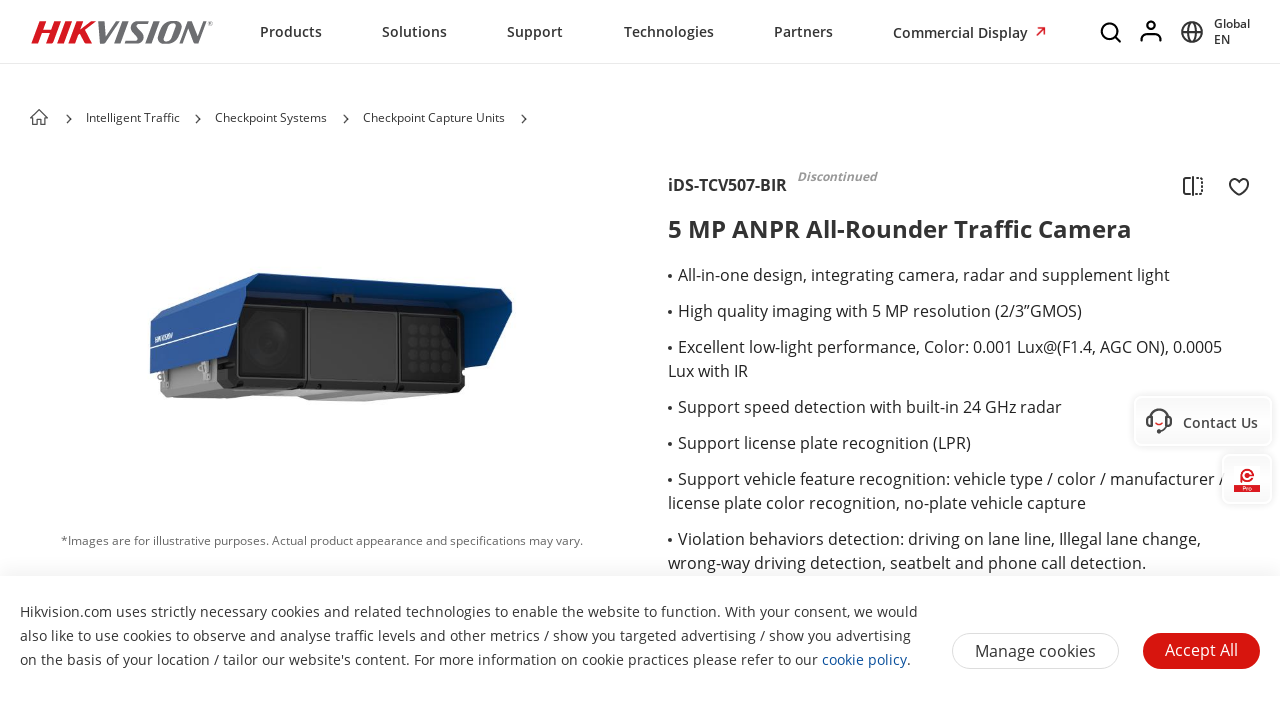

--- FILE ---
content_type: text/html;charset=utf-8
request_url: https://www.hikvision.com/mena-en/products/ITS-Products/Checkpoint-Systems/Checkpoint-Capture-Units/ids-tcv507-bir/
body_size: 82542
content:

  <!DOCTYPE HTML>
  <html lang="en-AE">
      <head>
    <meta charset="UTF-8"/>
    <meta content="IE=edge" http-equiv="X-UA-Compatible"/>
    
    <meta content="product-detail-page" name="template"/>
    <link href="/content/dam/hikvision/en/marketing/icons/hikvision-favicon.ico" rel="shortcut icon" type="image/x-icon"/>
    <meta link="https://cloudsso.hikvision.com/login?service=https://www.hikvision.com/sso/login-redirect/" name="loginInfo"/>
    <link href="https://www.googletagmanager.com" rel="dns-prefetch"/>
<link href="https://www.googletagmanager.com" rel="preconnect"/>
<link href="https://www.google-analytics.com" rel="preconnect"/>
<link href="https://www.google-analytics.com" rel="dns-prefetch"/>
<link href="https://snap.licdn.com" rel="preconnect"/>
<link href="https://snap.licdn.com" class="licdn-preload" rel="dns-prefetch"/>
<link rel="preload" data-type="font" as="font" href="/etc/clientlibs/it/resources/fonts/OpenSans-Regular.ttf" crossorigin/>

    
    
    
    
    
    



  
      
          <link imagesizes="100vw" rel="preload" data-type="image" as="image" href="https://assets.hikvision.com/prd/public/all/image/m000039735/%E6%B5%B7%E5%A4%96%E9%9B%B7%E8%A7%86%E4%B8%80%E4%BD%93%E6%9C%BATCV907%E7%BA%A2%E5%A4%96.png.thumb.1280.1280.png"/>
      
   


    
    <title>iDS-TCV507-BIR - Checkpoint Systems - Hikvision Middle East &amp; Africa</title>
    <meta name="description" content="Hikvision 5 MP ANPR All-Rounder Traffic Camera iDS-TCV507-BIR"/>
    <meta name="locale" content="mena-en"/>
    <meta http-equiv="content-language" content="en"/>
    
    <meta name="apple-mobile-web-app-capable" content="yes"/>
    <meta name="viewport" content="width=device-width,initial-scale=1.0,minimum-scale=1.0,maximum-scale=1.0,shrink-to-fit=no"/>
    <link rel="canonical" href="https://www.hikvision.com/mena-en/products/ITS-Products/Checkpoint-Systems/Checkpoint-Capture-Units/ids-tcv507-bir/"/>
    <meta name="google-site-verification" content="vdao7QWA16wxyh5Y0oHEkpOe-95lFk47n5SGEzur9_Q"/><meta name="ahrefs-site-verification" content="32c3ef9274b00bbe0bd5c8f0d535bec800f9500f5dc521504448b42cfb3f17a3">


    <link rel="alternate" hreflang="pt-br" href="https://www.hikvision.com/pt-br/products/ITS-Products/Checkpoint-Systems/Checkpoint-Capture-Units/ids-tcv507-bir/"/><link rel="alternate" hreflang="tr-tr" href="https://www.hikvision.com/tr/products/ITS-Products/Checkpoint-Systems/Checkpoint-Capture-Units/ids-tcv507-bir/"/><link rel="alternate" hreflang="es-ar" href="https://www.hikvision.com/es-la/products/ITS-Products/Checkpoint-Systems/Checkpoint-Capture-Units/ids-tcv507-bir/"/><link rel="alternate" hreflang="es-bo" href="https://www.hikvision.com/es-la/products/ITS-Products/Checkpoint-Systems/Checkpoint-Capture-Units/ids-tcv507-bir/"/><link rel="alternate" hreflang="es-cl" href="https://www.hikvision.com/es-la/products/ITS-Products/Checkpoint-Systems/Checkpoint-Capture-Units/ids-tcv507-bir/"/><link rel="alternate" hreflang="es-co" href="https://www.hikvision.com/es-co/products/ITS-Products/Checkpoint-Systems/Checkpoint-Capture-Units/ids-tcv507-bir/"/><link rel="alternate" hreflang="es-cr" href="https://www.hikvision.com/es-la/products/ITS-Products/Checkpoint-Systems/Checkpoint-Capture-Units/ids-tcv507-bir/"/><link rel="alternate" hreflang="es-dm" href="https://www.hikvision.com/es-la/products/ITS-Products/Checkpoint-Systems/Checkpoint-Capture-Units/ids-tcv507-bir/"/><link rel="alternate" hreflang="es-do" href="https://www.hikvision.com/es-la/products/ITS-Products/Checkpoint-Systems/Checkpoint-Capture-Units/ids-tcv507-bir/"/><link rel="alternate" hreflang="es-ec" href="https://www.hikvision.com/es-la/products/ITS-Products/Checkpoint-Systems/Checkpoint-Capture-Units/ids-tcv507-bir/"/><link rel="alternate" hreflang="es-hn" href="https://www.hikvision.com/es-la/products/ITS-Products/Checkpoint-Systems/Checkpoint-Capture-Units/ids-tcv507-bir/"/><link rel="alternate" hreflang="es-pe" href="https://www.hikvision.com/es-la/products/ITS-Products/Checkpoint-Systems/Checkpoint-Capture-Units/ids-tcv507-bir/"/><link rel="alternate" hreflang="es-uy" href="https://www.hikvision.com/es-la/products/ITS-Products/Checkpoint-Systems/Checkpoint-Capture-Units/ids-tcv507-bir/"/><link rel="alternate" hreflang="es-ve" href="https://www.hikvision.com/es-la/products/ITS-Products/Checkpoint-Systems/Checkpoint-Capture-Units/ids-tcv507-bir/"/><link rel="alternate" hreflang="ko-kr" href="https://www.hikvision.com/korean/products/ITS-Products/Checkpoint-Systems/Checkpoint-Capture-Units/ids-tcv507-bir/"/><link rel="alternate" hreflang="en-af" href="https://www.hikvision.com/sa/products/ITS-Products/Checkpoint-Systems/Checkpoint-Capture-Units/ids-tcv507-bir/"/><link rel="alternate" hreflang="en-ps" href="https://www.hikvision.com/mena-en/products/ITS-Products/Checkpoint-Systems/Checkpoint-Capture-Units/ids-tcv507-bir/"/><link rel="alternate" hreflang="en-sd" href="https://www.hikvision.com/mena-en/products/ITS-Products/Checkpoint-Systems/Checkpoint-Capture-Units/ids-tcv507-bir/"/><link rel="alternate" hreflang="en-sy" href="https://www.hikvision.com/mena-en/products/ITS-Products/Checkpoint-Systems/Checkpoint-Capture-Units/ids-tcv507-bir/"/><link rel="alternate" hreflang="en-ae" href="https://www.hikvision.com/mena-en/products/ITS-Products/Checkpoint-Systems/Checkpoint-Capture-Units/ids-tcv507-bir/"/><link rel="alternate" hreflang="ar-sa" href="https://www.hikvision.com/ar/products/ITS-Products/Checkpoint-Systems/Checkpoint-Capture-Units/ids-tcv507-bir/"/><link rel="alternate" hreflang="ar-dz" href="https://www.hikvision.com/ar/products/ITS-Products/Checkpoint-Systems/Checkpoint-Capture-Units/ids-tcv507-bir/"/><link rel="alternate" hreflang="ar-bh" href="https://www.hikvision.com/ar/products/ITS-Products/Checkpoint-Systems/Checkpoint-Capture-Units/ids-tcv507-bir/"/><link rel="alternate" hreflang="ar-eg" href="https://www.hikvision.com/ar/products/ITS-Products/Checkpoint-Systems/Checkpoint-Capture-Units/ids-tcv507-bir/"/><link rel="alternate" hreflang="ar-iq" href="https://www.hikvision.com/ar/products/ITS-Products/Checkpoint-Systems/Checkpoint-Capture-Units/ids-tcv507-bir/"/><link rel="alternate" hreflang="ar-jo" href="https://www.hikvision.com/ar/products/ITS-Products/Checkpoint-Systems/Checkpoint-Capture-Units/ids-tcv507-bir/"/><link rel="alternate" hreflang="ar-kw" href="https://www.hikvision.com/ar/products/ITS-Products/Checkpoint-Systems/Checkpoint-Capture-Units/ids-tcv507-bir/"/><link rel="alternate" hreflang="ar-lb" href="https://www.hikvision.com/ar/products/ITS-Products/Checkpoint-Systems/Checkpoint-Capture-Units/ids-tcv507-bir/"/><link rel="alternate" hreflang="ar-om" href="https://www.hikvision.com/ar/products/ITS-Products/Checkpoint-Systems/Checkpoint-Capture-Units/ids-tcv507-bir/"/><link rel="alternate" hreflang="ar-qa" href="https://www.hikvision.com/ar/products/ITS-Products/Checkpoint-Systems/Checkpoint-Capture-Units/ids-tcv507-bir/"/><link rel="alternate" hreflang="ar-tn" href="https://www.hikvision.com/ar/products/ITS-Products/Checkpoint-Systems/Checkpoint-Capture-Units/ids-tcv507-bir/"/><link rel="alternate" hreflang="ar-ae" href="https://www.hikvision.com/ar/products/ITS-Products/Checkpoint-Systems/Checkpoint-Capture-Units/ids-tcv507-bir/"/><link rel="alternate" hreflang="ar-ye" href="https://www.hikvision.com/ar/products/ITS-Products/Checkpoint-Systems/Checkpoint-Capture-Units/ids-tcv507-bir/"/><link rel="alternate" hreflang="ar-ma" href="https://www.hikvision.com/ar/products/ITS-Products/Checkpoint-Systems/Checkpoint-Capture-Units/ids-tcv507-bir/"/><link rel="alternate" hreflang="ar-ly" href="https://www.hikvision.com/ar/products/ITS-Products/Checkpoint-Systems/Checkpoint-Capture-Units/ids-tcv507-bir/"/><link rel="alternate" hreflang="es-bz" href="https://www.hikvision.com/es-la/products/ITS-Products/Checkpoint-Systems/Checkpoint-Capture-Units/ids-tcv507-bir/"/><link rel="alternate" hreflang="es-cu" href="https://www.hikvision.com/es-la/products/ITS-Products/Checkpoint-Systems/Checkpoint-Capture-Units/ids-tcv507-bir/"/><link rel="alternate" hreflang="es-sv" href="https://www.hikvision.com/es-la/products/ITS-Products/Checkpoint-Systems/Checkpoint-Capture-Units/ids-tcv507-bir/"/><link rel="alternate" hreflang="es-gp" href="https://www.hikvision.com/es-la/products/ITS-Products/Checkpoint-Systems/Checkpoint-Capture-Units/ids-tcv507-bir/"/><link rel="alternate" hreflang="es-gt" href="https://www.hikvision.com/es-la/products/ITS-Products/Checkpoint-Systems/Checkpoint-Capture-Units/ids-tcv507-bir/"/><link rel="alternate" hreflang="es-gy" href="https://www.hikvision.com/es-la/products/ITS-Products/Checkpoint-Systems/Checkpoint-Capture-Units/ids-tcv507-bir/"/><link rel="alternate" hreflang="es-ht" href="https://www.hikvision.com/es-la/products/ITS-Products/Checkpoint-Systems/Checkpoint-Capture-Units/ids-tcv507-bir/"/><link rel="alternate" hreflang="es-mq" href="https://www.hikvision.com/es-la/products/ITS-Products/Checkpoint-Systems/Checkpoint-Capture-Units/ids-tcv507-bir/"/><link rel="alternate" hreflang="es-ni" href="https://www.hikvision.com/es-la/products/ITS-Products/Checkpoint-Systems/Checkpoint-Capture-Units/ids-tcv507-bir/"/><link rel="alternate" hreflang="es-pa" href="https://www.hikvision.com/es-la/products/ITS-Products/Checkpoint-Systems/Checkpoint-Capture-Units/ids-tcv507-bir/"/><link rel="alternate" hreflang="es-py" href="https://www.hikvision.com/es-la/products/ITS-Products/Checkpoint-Systems/Checkpoint-Capture-Units/ids-tcv507-bir/"/><link rel="alternate" hreflang="es-pr" href="https://www.hikvision.com/es-la/products/ITS-Products/Checkpoint-Systems/Checkpoint-Capture-Units/ids-tcv507-bir/"/><link rel="alternate" hreflang="en-ca" href="https://www.hikvision.com/ca-en/products/ITS-Products/Checkpoint-Systems/Checkpoint-Capture-Units/ids-tcv507-bir/"/><link rel="alternate" hreflang="en-pk" href="https://www.hikvision.com/sa/products/ITS-Products/Checkpoint-Systems/Checkpoint-Capture-Units/ids-tcv507-bir/"/><link rel="alternate" hreflang="en-bd" href="https://www.hikvision.com/sa/products/ITS-Products/Checkpoint-Systems/Checkpoint-Capture-Units/ids-tcv507-bir/"/><link rel="alternate" hreflang="en-np" href="https://www.hikvision.com/sa/products/ITS-Products/Checkpoint-Systems/Checkpoint-Capture-Units/ids-tcv507-bir/"/><link rel="alternate" hreflang="en-lk" href="https://www.hikvision.com/sa/products/ITS-Products/Checkpoint-Systems/Checkpoint-Capture-Units/ids-tcv507-bir/"/><link rel="alternate" hreflang="en-bt" href="https://www.hikvision.com/sa/products/ITS-Products/Checkpoint-Systems/Checkpoint-Capture-Units/ids-tcv507-bir/"/><link rel="alternate" hreflang="en-mv" href="https://www.hikvision.com/sa/products/ITS-Products/Checkpoint-Systems/Checkpoint-Capture-Units/ids-tcv507-bir/"/>


    
        
        
        <link href="https://ctrvgfl.pa-cd.com" rel="preconnect"/>
        <link href="https://ctrvgfl.pa-cd.com" class="licdn-preload" rel="dns-prefetch"/>
        <script id="page-properties">
            window.digitalData = {};
            window.digitalData.page = {"atPiano":true,"atCollectDomain":"https://ctrvgfl.pa-cd.com","identifiedVisitorInfo":{},"pageInfo":{"disabledDefault":false,"name":"products::its-products::checkpoint-systems::checkpoint-capture-units|ids-tcv507-bir","language":"mena-en","aemName":"ids-tcv507-bir"},"atCode":"611112","customVarsInfo":{"site":{"page_name":"ids-tcv507-bir"},"page":{"page_url":"http://display.hikvision.com/content/hikvision/mena-en/products/ITS-Products/Checkpoint-Systems/Checkpoint-Capture-Units/ids-tcv507-bir.html","page_type":"product_detail_page_template"}}};
        </script>
        <script id="piano-configuration">
            var cookieEnable=false;var category="Analytics-Cookies";var key="cookie-disclaimer";if(window.digitalData&&window.digitalData.page&&window.digitalData.page.pageInfo){cookieEnable=!window.digitalData.page.pageInfo.disabledDefault}if(cookieEnable){try{var reg=new RegExp("(^| )"+key+"=([^;]*)(;|$)");var result=document.cookie.match(reg);if(result)cookieEnable=0===decodeURIComponent(result[2])}catch(e){console.warn('Cookie parsing error:',e)}}if(!cookieEnable){var categories;var entry=JSON.parse(localStorage.getItem(key)||"0");if(entry&&entry.value&&entry.value.categoriesConfiguration){categories=entry.value.categoriesConfiguration.categories}if((!categories||categories.length===0)){cookieEnable=!window.digitalData.page.pageInfo.disabledDefault}else{var index=categories.findIndex(function(item){return item.cookieId===category});if(index>=0){var findCategory=categories[index];cookieEnable=findCategory.necessary.toString().toLowerCase()==="true"||findCategory.alwaysOn.toString().toLowerCase()==="true"}}}window._pac=window._pac||{};_pac.site=window.digitalData.page.atCode;_pac.collectDomain=window.digitalData.page.atCollectDomain;_pac.cookieDomain=window.location.host;_pac.enableExtendedOptout=true;window.pdl=window.pdl||{};window.pdl.requireConsent="v2";window.pdl.consent={defaultPreset:{PA:cookieEnable?"opt-in":"opt-out"}}
        </script>
        <script rel="preload" crossorigin="anonymous" type="text/javascript" src="//tag.aticdn.net/piano-analytics.js"></script>
    


<style>
  /*注释*/
.wrap1310 {
width: 1370px;
margin: 0 auto;
padding: 0 30px;
box-sizing: border-box;
}
.mobile-block{
display: none;
}
#header p, #header a, #header img, #header ul, #header li, #header dl, #header dt, #header dd{
margin:0px;
padding:0px;
}
#header ul {
list-style: none;
}
#header ul  li{
list-style: none;
}
#header {
width: 100%;
border-bottom: 1px solid #EAEAEA;
background-color: #fff;
height:64px;
}
#header .header-all {
height: 100%;
}
#header .header-wrap {
height: 100%;
text-align: center;
}
#header .header-wrap .header-logo {
display: flex;
width: 184px;
height: 100%;
align-items: center;
float: left;
position: relative;
top: 21px;
}
#header.global-header .header-logo{
 top:0px;
}
#header .header-wrap .header-logo svg {
width: 100%;
width:184px;
height:23px;
/* height: 100%; */
}
#header .header-wrap .header-navbar {
height: 100%;
list-style: none;
display: inline-block;
cursor: default;
}
#header .header-wrap .header-navbar .navbar-nav-list{
/* padding: 0 100px; */
}
#header .header-wrap .navbar-nav-list.right{
padding-left: 20px;
box-sizing: border-box;
}
#header .header-wrap .header-navbar li.nav-left-item {
float: left;
list-style: none;
font-size: 16px;
color: #333333;
height: 100%;
height: 64px;
line-height: 64px;
/* cursor: pointer; */
}
#header .header-wrap .header-navbar li.nav-left-item>span{
  cursor: pointer;
}
#header .header-wrap .header-navbar li.nav-left-item .nav-box {
position: absolute;
width: 100%;
height:100vh;
left: 0px;
top:64px;
z-index: -1;
opacity: 0;
visibility: hidden;
display: none;
}
#header .header-wrap .header-navbar:hover li.nav-left-item:not(.lang) .nav-box{
display: block !important;
}
#header .header-wrap li.nav-left-item.lang span{
display: inline-block;
/* line-height: 78px;
height: 78px; */
}
#header .header-wrap .header-navbar li.nav-left-item.active .nav-box{
  background-color: rgba(0, 0, 0, 0.3);
  visibility: visible;
  opacity: 1;
  z-index: 10001;
}
#header .header-wrap .header-navbar li.nav-left-item .nav-box .mask {
  text-align: left;
  box-sizing: border-box;
  padding: 38px 0px 0px;
  height: auto;
  overflow: hidden;
  background-color: #fff;
  z-index:99999;
}
/* #header .header-wrap .header-navbar li.nav-left-item .nav-box .mask:not(.product-mask){
  min-height: 420px;
}
#header .header-wrap .header-navbar li.nav-left-item .nav-box .mask:not(.product-mask) .wrap1310.clearfix{
  min-height: 400px;
} */
#header .header-wrap .header-navbar li.nav-left-item .nav-box .mask.product-mask{
 max-height: 892px;
}
#header .header-wrap .header-navbar li.nav-left-item .nav-box .mask.support-mask{
/* height:700px; */
}

#header .header-wrap .header-navbar li.nav-left-item .nav-box .mask.support-mask .support-line-box{
/* height:700px; */
min-height: 400px;
}
#header .header-wrap .header-navbar li.nav-left-item .nav-box .mask.about-mask{
/* height:400px; */
/* min-height: 350px; */
}
#header .header-wrap .header-navbar li.nav-left-item .nav-box .mask.solution-mask{
  transition: height 0.3s ease;
  /* padding-bottom: 85px; */
/* min-height:760px; */
/* max-height: 800px; */
}
#header .header-wrap .header-navbar li.nav-left-item .nav-box .mask .product-line-box{
/* border-bottom: 1px solid #EAEAEA; */
position: relative;
/* overflow: hidden; */
}
#header .header-wrap .header-navbar li.nav-left-item .nav-box .mask.product-mask .product-line-box{
  padding-bottom:20px;
}
#header .header-wrap .header-navbar li.nav-left-item .nav-box .mask .product-ul-box ul{
  border-top: 1px solid #EAEAEA;
  padding:15px 15px 15px 0px;
  height: 80px;
  box-sizing: border-box;
  overflow: hidden;
}
#header .header-wrap .header-navbar li.nav-left-item .nav-box .mask .product-ul-box ul li{
  float:left;
  margin-right:80px;
}
#header .header-wrap .header-navbar li.nav-left-item .nav-box .mask .product-ul-box ul li:nth-of-type(n+5){
  display: none;
}
#header .header-wrap .header-navbar li.nav-left-item .nav-box .mask .product-ul-box ul li>div{
  height: 46px;
  overflow: hidden;
  line-height: 46px;
}
#header .header-wrap .header-navbar li.nav-left-item .nav-box .mask .product-ul-box ul li a{
  font-size: 14px;
  color: #000;
  letter-spacing: 0;
}
#header .header-wrap .header-navbar li.nav-left-item .nav-box .mask .more:not(dd){
  display: none;
  cursor: pointer;
}
#header .header-wrap .header-navbar li.nav-left-item .nav-box .mask.solution-mask .more.solution-more{
bottom:-65px;
}
#header .header-wrap .header-navbar li.nav-left-item .nav-box .mask .wrap1310 {
position: relative;
}
/* #header .header-wrap .header-navbar li.nav-left-item .nav-box .mask .wrap1310:nth-of-type(1) {
  min-height: 380px;
}
#header .header-wrap .header-navbar li.nav-left-item .nav-box .mask.open-mask .wrap1310:nth-of-type(1) {
  min-height: 400px;
} */
#header .header-wrap .header-navbar li.nav-left-item .nav-box .mask .wrap1310 .clear-mask{
cursor: pointer;
position: absolute;
right:30px;
top:0px;
font-size: 24px;
transform: scaleX(1.25);
z-index: 10000;
}
#header .header-wrap .header-navbar li.nav-left-item .nav-box .mask .box-ul {
width: 100%;
position: relative;
z-index: 9999;
}
#header .header-wrap .header-navbar li.nav-left-item .nav-box .mask .box-ul li a{
color: #333;
overflow: hidden;
text-overflow: ellipsis;
display: inline-block;
cursor: pointer;
width: 100%;
font-size: 14px;
}
#header .header-wrap .header-navbar li.nav-left-item .nav-box .mask .box-ul li {
color: #000000;
letter-spacing: 0;
width: 100%;
margin-left: -1.2%;
}
#header .header-wrap .header-navbar li.nav-left-item .nav-box .mask:not(.solution-mask) .box-ul>li:nth-of-type(n+13){
  display: none;
}
#header .header-wrap .header-navbar li.nav-left-item .nav-box .mask.solution-mask .box-ul>li:nth-of-type(n+17){
display: none;
}
#header .header-wrap .header-navbar li.nav-left-item .nav-box .mask .box-ul li .img-div{
float:left;
}
#header .header-wrap .header-navbar li.nav-left-item .nav-box .mask .box-ul li.title {
  font-weight: bold;
  font-size: 26px;
  margin-left: 0;
  line-height: 60px;
  height: 60px;
  margin-top: -40px;
  position: relative;
}
#header .header-wrap .header-navbar li.nav-left-item .nav-box .mask .box-ul li.title a{
  position: relative;
  font-size: 26px;
}
#header .header-wrap .header-navbar li.nav-left-item .nav-box .mask .box-ul li.title a::after{
  position: absolute;
  content: "";
  width: 100px;
  height: 1px;
  background-color: black;
  left: 0px;
  bottom: 10px;
}
#header .header-wrap .header-navbar li.nav-left-item .nav-box .mask .box-ul li.title a{
  width: auto;
}
#header .header-wrap .header-navbar li.nav-left-item .nav-box .mask .box-ul li > p {
  height: 40px;
  width: 24%;
  float: left;
  font-size: 16px;
  line-height: 40px;
  padding-left: 15px;
  box-sizing: border-box;
  margin-right: 1%;
  overflow: hidden;
}
#header .header-wrap .header-navbar li.nav-left-item .nav-box .mask .box-ul li.active > p {
  background-color: rgba(239,239,239,0.8);
  font-weight: bold;
  position: relative;
}
#header .header-wrap .header-navbar li.nav-left-item .nav-box .mask .box-ul li.active > p::after {
  content: '';
  position: absolute;
  top: -2px;
  right: 20px;
  background: center / contain no-repeat url('/etc/clientlibs/it/resources/icons/Right Arrow.png');
  width: 6px;
  height: 46px;
}
#header .header-wrap .header-navbar li.nav-left-item .nav-box .mask .box-ul li .second-dl{
  position: absolute;
  width: 71%;
  left: 28.8%;
  top: 60px;
  z-index:9999;
  display: none;
}
#header:not(.global-header) .header-wrap .header-navbar li.nav-left-item .nav-box .mask .box-ul li .second-dl{
  left: 22.8%;
  box-sizing: border-box;
  padding-left: 6%;
}
#header .header-wrap .header-navbar li.nav-left-item .nav-box .mask .box-ul li.active .second-dl{
display: block;
}
#header .header-wrap .header-navbar li.nav-left-item .nav-box .mask .box-ul li .second-dl dl{
transition: opacity 0.6s linear;
opacity: 0;
}
#header .header-wrap .header-navbar li.nav-left-item .nav-box .mask .box-ul li.active .second-dl dl{
opacity: 1;
}
#header .header-wrap .header-navbar li.nav-left-item .nav-box .mask .box-ul li .second-dl > dl {
float: left;
width: 50%;
box-sizing: border-box;
}
#header .header-wrap .header-navbar li.nav-left-item .nav-box .mask .box-ul li .second-dl > dl.short {
width: 100%;
}
#header .header-wrap .header-navbar li.nav-left-item .nav-box .mask .box-ul li .second-dl > dl.length {
width: 55%;
}
#header .header-wrap .header-navbar li.nav-left-item .nav-box .mask .box-ul li .second-dl > dl dd {
height: 40px;
line-height: 40px;
text-indent: 20px;
width: 100%;
overflow: hidden;
}
#header .header-wrap .header-navbar li.nav-left-item .nav-box .mask:not(.supportM-mask) .box-ul li .second-dl > dl dd.solve-dd:nth-of-type(n + 6){
display: none;
}

#header .header-wrap .header-navbar li.nav-left-item .nav-box .mask .box-ul li .second-dl > dl dd.solve-dd li {
width: 100%;
padding:20px 20px 20px 0px;
box-sizing: border-box;
margin-left: 0px;
height:102px;
max-height:102px;
overflow: hidden;
cursor: pointer;
}
#header .header-wrap .header-navbar li.nav-left-item .nav-box .mask .box-ul li .second-dl > dl dd.solve-dd li div.img-div {
width: 20% !important;
}
#header .header-wrap .header-navbar li.nav-left-item .nav-box .mask .box-ul li .second-dl > dl dd.nav-dd.solve-dd {
height: auto;
}
#header .header-wrap .header-navbar li.nav-left-item .nav-box .mask .box-ul li .second-dl > dl dd.nav-dd li.boxli.active{
background-color: rgba(239, 239, 239, 0.6);
}
#header .header-wrap .header-navbar li.nav-left-item .nav-box .mask .box-ul li.product-dd-li .product-nav-detail-box li{
height:100px;
}
#header .header-wrap .header-navbar li.nav-left-item .nav-box .mask .box-ul li .second-dl > dl dd.nav-dd li a.fis-a{
display: block;
width: 39%;
padding-left: 20px;
box-sizing: border-box;
}
#header .header-wrap .header-navbar li.nav-left-item .nav-box .mask .box-ul li .second-dl > dl dd.nav-dd li.active a.fis-a{
background-color: rgba(239, 239, 239, 0.6);
}
#header .header-wrap .header-navbar li.nav-left-item .nav-box .mask .box-ul li .second-dl > dl dd.nav-dd li.product-dd-li .nav-detail-box{
display: none;
}
#header .header-wrap .header-navbar li.nav-left-item .nav-box .mask .box-ul li .second-dl > dl dd.nav-dd li.product-dd-li.active .nav-detail-box{
display: block;
}
#header .header-wrap .header-navbar li.nav-left-item .nav-box .mask .box-ul li .second-dl > dl dd.nav-dd>li div.img-div {
min-width:106px;
}
#header .header-wrap .header-navbar li.nav-left-item .nav-box .mask .box-ul li .second-dl > dl dd.nav-dd li div.img-div {
float: left;
max-width: 106px;
max-height:59.625px;
width: 106px;
height:59.625px;
background-size: cover;
background-repeat: no-repeat;
position: relative;
left:-20px;
top:-5px;
}
#header .header-wrap .header-navbar li.nav-left-item .nav-box .mask .box-ul li .second-dl > dl dd.nav-dd li div.img-div img {
width: 100%;
height:100%;
}
#header .header-wrap .header-navbar li.nav-left-item .nav-box .mask .box-ul li .second-dl > dl dd.nav-dd li div.content-div {
margin-left: 0%;
overflow: hidden;
text-indent: 0px;
padding-left:15px;
}
#header .header-wrap .header-navbar li.nav-left-item .nav-box .mask .box-ul li .second-dl > dl dd.nav-dd li div.content-div p:not(.title) {
word-break: break-word;
line-height:22px;
max-height:52px;
/* height: 48px; */
font-size: 13px;
position: relative;
top:0px;
width: 90%;
overflow: hidden;
display: -webkit-box;
-webkit-box-orient: vertical;
-webkit-line-clamp: 2;
overflow: hidden;
}
/* #header .header-wrap .header-navbar li.nav-left-item .nav-box .mask .box-ul li .second-dl > dl dd.nav-dd li div.content-div p.text2::after{
  content: "...";
  position: absolute;
  bottom: -5px;
  right: -5px;
  padding-left: 40px;
} */
#header .header-wrap .header-navbar li.nav-left-item .nav-box .mask .box-ul li .second-dl > dl dd.nav-dd li div.content-div p.title {
  font-size: 14px;
  overflow:hidden;
  text-overflow:ellipsis;
  white-space: nowrap;
  position: relative;
  line-height:26px;
  top:-5px;
  padding-right: 10px;
  font-weight: bold;
}
#header .header-wrap .header-navbar li.nav-left-item .nav-box .mask .box-ul li .second-dl > dl dd.nav-dd li div.content-div p.title  svg{
  font-size:32px;
  position: relative;
  top:6px;
}
#header .header-wrap .header-navbar li.nav-left-item .nav-box .mask .box-ul li .second-dl > dl dd.nav-dd li div.content-div p.title  svg.svg-icon{
  font-size: 28px;
  top:-5px;
  width:28px;
  height: 9px;
}
#header .header-wrap .header-navbar li.nav-left-item .nav-box .mask .box-ul li .second-dl > dl dd.nav-dd li div.content-div p.title  svg.svg-icon.hot{
  height: 10px;
  top:-4px;
}
#header .header-wrap .header-navbar li.nav-left-item .nav-box .mask .box-ul li .second-dl > dl dd.nav-dd li div.content-div p.title em{
  font-size:14px;
}
#header .header-wrap .header-navbar li.nav-left-item .nav-box .mask .box-ul li .second-dl > dl dd.nav-dd li div.content-div p.title svg.new{
  color:#D7150E;
  width: 30px;
  font-size: 30px;
}
#header .header-wrap .header-navbar li.nav-left-item .nav-box .mask .box-ul li .second-dl > dl dd.nav-dd li div.content-div p.title svg.hot{
  color:#FF9000
}
#header .header-wrap .header-navbar li.nav-left-item .nav-box .mask .box-ul li .second-dl .nav-detail-box {
  position: absolute;
  padding-left: 50px;
  box-sizing: border-box;
  top: 0px;
  right: 0;
  max-height: 432px;
  width: 55%;
  padding-bottom: 20px;
  background-color: #fff;
  cursor: default;
}
#header .header-wrap .header-navbar li.nav-left-item .nav-box .mask .box-ul li .second-dl .product-dd-li .nav-detail-box.length{
right: 0%;
width: 57%;
}
#header .header-wrap .header-navbar li.nav-left-item .nav-box .mask .box-ul li .second-dl .nav-detail-box img {
width: 100%;
height: 100%;
}
#header .header-wrap .header-navbar li.nav-left-item .nav-box .mask .box-ul li .second-dl .nav-detail-box.length {
  width: 55%;
  overflow-x: hidden;
  overflow-y: auto;
}
#header .header-wrap .header-navbar li.nav-left-item .nav-box .mask .box-ul li .second-dl .nav-detail-box.short {
width: 36%;
}
#header .header-wrap .header-navbar li.nav-left-item .nav-box .mask .box-ul li .second-dl .nav-detail-box ul li div.img-div {
float: left;
}
#header .header-wrap .header-navbar li.nav-left-item .nav-box .mask .box-ul li .second-dl .nav-detail-box ul li div.img-div img {
width: 100%;
position: relative;
top:10px;
left:-20px;
}
#header .header-wrap .header-navbar li.nav-left-item .nav-box .mask .box-ul li .second-dl .nav-detail-box ul li div.content-div {
float: left;
margin-left: 6%;
overflow: hidden;
max-width: 74%;
text-indent: 0px;
}
#header .header-wrap .header-navbar li.nav-left-item .nav-box .mask .box-ul li .second-dl .nav-detail-box ul li div.content-div p:not(.title) {
text-indent: 0px;
font-size: 13px;
line-height: 32px;
overflow: hidden;
/** 隐藏超出的内容 **/
word-break: break-all;
text-overflow: ellipsis;
/** 多行 **/
display: -webkit-box;
/** 对象作为伸缩盒子模型显示 **/
-webkit-box-orient: vertical;
/** 设置或检索伸缩盒对象的子元素的排列方式 **/
-webkit-line-clamp: 2;
}
#header .header-wrap .header-navbar li.nav-left-item .nav-box .mask .box-ul li .second-dl .nav-detail-box ul li div.content-div p.title {
font-size: 16px;
}
#header .header-wrap .header-navbar li.nav-left-item .box-ul li.active .second-dl{
display: block !important;
}
#header .header-wrap .header-navbar li.nav-left-item{
padding: 0px 20px;
box-sizing: border-box;
}
#header .header-wrap .header-navbar li.nav-left-item:nth-of-type(1){
padding-left: 100px;
}
#header .header-wrap .header-navbar li.nav-left-item span{
display: inline-block;
line-height: 64px;
height:64px;
}
#header .header-wrap .header-navbar li.nav-left-item:hover span{
border-bottom: 3px solid #D71820;
}
#header .header-wrap .header-rightBar {
float: right;
}
#header .header-wrap .header-rightBar ul li {
float: left;
line-height: 64px;
}
#header .header-wrap .header-rightBar ul li:not(:nth-of-type(1)) {
box-sizing: border-box;
}
#header .header-wrap .header-rightBar ul li.nav-left-item:nth-of-type(2){
padding-left:20px;
padding-right: 20px;
}
#header .header-wrap .header-rightBar ul li.nav-left-item:nth-of-type(4){
  padding-left: 20px;
}
#header .header-wrap .header-rightBar ul li a:not(.highlight-button) {
cursor: pointer;
transition: all 2s;
color:#333;
}
#header .header-wrap .header-rightBar ul li a:hover{
  text-decoration: none;
}
#header .header-wrap .header-rightBar ul li a.search {
cursor: pointer;
}
.navigation {
display: none;
}
.mobile-search-icon {
display: none;
}
.mobile-bottom-nav {
display: none;
}
.mobile-nav {
display: none;
}
</style>
<style class="global-new-header-css">
    /* 20240311重新整理新加 start */
     #header.global-header {
     height: 64px;
     }
     #header.global-header .mobile-new-search {
         display: none;
     } 
     #header.global-header .header-wrap .header-navbar li.nav-left-item {
     height: 64px;
     line-height: 64px;
     }
 
     #header.global-header .header-wrap .header-navbar li.nav-left-item .nav-box {
         cursor: default;
         top: 64px;
     }
     #header.global-header .header-wrap .header-navbar li.nav-left-item a.fis-title{
         display: inline-block;
         line-height: 64px;
         height: 64px; 
         color:#333;
         cursor: pointer;
     }
     #header.global-header .header-wrap .header-navbar li.nav-left-item a.fis-title.not-click{
         cursor: default;
         pointer-events: none !important;
 
     }
     #header.global-header .header-wrap .header-navbar li.nav-left-item span {
         line-height: 64px;
         height: 64px;
     }
 
     #header.global-header .header-wrap .header-rightBar ul li {
         line-height: 64px;
     }
     #header.global-header .header-wrap .commercial-item{
         padding-right: 40px;
         position: relative;
         line-height: 64px;
     }
     #header.global-header .header-wrap .commercial-item.rtl{
         display: none;
     }
     #header.global-header .header-wrap .commercial-item::after{
         position: absolute;
         content: "";
         background-color: #eaeaea;
         height: 26px;
         width: 1px;
         right:15px;
         top: 19px;
     }
     #header.global-header .header-wrap .commercial-item a.highlight-button{
         font-family: 'OpenSansSemiBold';
         font-size: 16px;
         color:#333;
     }
     #header.global-header .header-wrap .commercial-item a.highlight-button:hover{
         color: #D71820;
         text-decoration: none;
     }
     #header.global-header .header-wrap .commercial-item .commercial-arrow{
         transform: translateY(0px);
         animation: commercial-active 1s linear infinite;
         color: #D71820;
     }
     #header.global-header .header-wrap .commercial-item .commercial-arrow.hilook{
         color: #00A7E2;
     }
     @keyframes commercial-active {
         0% {
           transform: translate(0px, 0px);
         }
         50% {
             transform: translate(3px, -3px);
         }
         100% {
             transform: translate(0px, 0px);
         }
    }
     #header.global-header .login-tip {
         white-space: nowrap;
         position: absolute;
         top: 52px;
         left: 0px;
         opacity: 0.8;
         background: #000000;
         line-height: 100%;
         border-radius: 5px;
         display: none;
         z-index: 99999;
         cursor: default;
     }
     .text-primary-color-2 {
       color: #505050;
     }
     #header.global-header .header-wrap .search-div {
     float: none;
     width: 60%;
     text-align: left;
     margin: 0 auto;
    }
    #header.global-header+.mobile-block {
     height: 48px;
     }
 
     #header.global-header .header-wrap .header-nav .mobile-nav ul {
         padding: 0;
     }
     #header.global-header .header-wrap .header-nav .mobile-nav ul li {
     border-bottom: 1px solid #EAEAEA;
     }
     #header.global-header .header-wrap .header-navbar li.nav-left-item .nav-box .mask .box-ul li.active > p::after {
       top:0px;
     }
     #header.global-header .header-mobile-icon {
         display: none;
     }
     @media (max-width: 1370px) {
     #header.global-header .header-wrap .header-navbar li.nav-left-item a.fis-title{
         font-size: 16px;
     }
     #header.global-header .header-wrap .header-navbar li.nav-left-item span{
         font-size: 16px;
     }
     #header.global-header .header-wrap .header-navbar li.nav-left-item{
         padding: 0px 20px;
     }
    } 
    @media(max-width:1080px){
     #header.global-header .header-wrap .header-navbar li.nav-left-item:nth-of-type(1){
         padding-left: 20px;
     }
    }
    @media only screen and (max-width: 991px) {
     #header.global-header .header-wrap .header-nav {
         float: none;
         margin-top: 0;
         height: 100%;
     }
     #header.global-header.new-header-mobile {
         height: 48px;
     }
     #header.global-header .log-and-icon-container {
         display: flex;
         justify-content: space-between;
         align-items: center;
         height: 100%;
     }
     #header.global-header .header-a {
         font-size: 0;
     }
     #header.global-header .header-wrap .header-logo {
         float: none;
         position: relative;
         top: 0px;
         left: 0;
         transform: none;
     }
     #header.global-header .header-nav-right-container {
         display: flex;
     }
     #header.global-header .header-wrap .header-nav .navigation {
         top: auto;
     }
     #header.global-header .header-wrap .header-nav .navigation .navigation-span-warp,
     #header.global-header .header-wrap .header-nav .navigation .nav-cha {
         position: relative;
         width: 24px;
         height: 24px;
     }
     #header.global-header .header-wrap .header-nav .navigation .navigation-span-warp,
     #header.global-header .header-wrap .header-nav .navigation .nav-cha svg{
         font-size:24px;
     }
     #header.global-header .header-wrap .header-nav .mobile-nav {
         top: 0;
     }
     #header.global-header .header-mobile-icon {
         margin-right: 16px;
         height: 24px;
         width: 24px;
         display: block;
     }
     #header.global-header .header-mobile-icon svg{
         font-size: 24px;
     }
     #header.global-header .mobile-new-search {
         display: none;
         z-index: 999;
         position: fixed;
         background: #fff;
         height: 100%;
         width: 100%;
         left: 0;
         right: 0;
         top: 0;
     }
     #header.global-header .header-wrap .header-nav .mobile-nav {
         height: 100%;
     }
    }
    /* 20240311重新整理新加 end */
     #header.global-header .header-wrap .header-navbar li.nav-left-item:hover span{
         border-bottom: 3px solid #D71820;
         color:#D71820;
     }
     #header.global-header .header-wrap .header-navbar li.nav-left-item a:hover{
         text-decoration: none;
     }
     #header.global-header .header-wrap .header-navbar li.nav-left-item:hover a.fis-title{
         border-bottom: 3px solid #D71820;
         color:#D71820;
     }
     #header.global-header .header-wrap .header-navbar li.nav-left-item .nav-box .mask .product-ul-box{
         border-bottom: none;
         border-top: 1px solid #eaeaea;
         margin-top: 10px;
     }
     #header.global-header .header-wrap .header-navbar li.nav-left-item .nav-box .mask .box-ul li .second-dl .nav-detail-box ul li div.img-div img{
         top:0px;
         /* left:0px; */
     }
     #header.global-header .header-wrap .header-navbar li.nav-left-item .nav-box .mask .box-ul li .second-dl > dl dd.nav-dd li div.content-div p:not(.title){
         line-height: 22px;
     }
     #header.global-header .header-wrap .header-all{
         display: flex;
     }
     #header.global-header .header-wrap .header-navbar{
         flex:1;
         text-align: center;
 
     }
     #header.global-header .header-wrap .header-navbar .navbar-nav-list{
         display: inline-block;
     }
     #header.global-header .header-wrap .navbar-nav-list.right{
         padding-left: 0px;
     }
     #header.global-header .header-wrap .header-logo.mobile{
         display: none;
     }
     #header.global-header .header-wrap .header-navbar li.nav-left-item .nav-box .mask.support-mask .box-ul li .second-dl .nav-detail-box{
         max-height:360px;
     }
     #header.global-header .header-wrap .product-nav-detail-box .boxli{
         padding-top: 20px;
     }
     #header.global-header .header-wrap .header-navbar li.nav-left-item .nav-box .mask .box-ul li.solution-li .second-dl > dl dd.solution-top-more{
         position: absolute;
         top:-40px;
         text-indent:0px
     }
     #header.global-header .header-wrap .header-navbar li.nav-left-item .nav-box .mask.support-mask .box-ul li .second-dl .nav-detail-box{
         max-height:320px;
     }
     #header.global-header .header-wrap .header-navbar li.nav-left-item .nav-box .mask .box-ul li.title{
         height: auto;
         line-height: normal;
         padding: 12px 0 16px;
     }
     #header.global-header .header-wrap .header-navbar li.nav-left-item .nav-box .mask .box-ul li.title a{
         position: relative;
         line-height: 36px;
         padding-bottom: 2px;
         font-size: 26px;
     }
     #header.global-header .header-wrap .header-navbar li.nav-left-item .nav-box .mask .box-ul li.title a::after{
         content:'';
         display:block;
         /*开始时候下划线的宽度为100%*/
         width:100%;
         height:1px;
         position:absolute;
         bottom:0;
         background:#000;
         transition:all 0.3s ease-in-out;
         /*通过transform的缩放scale来让初始时x轴为0*/
         transform: scale3d(1,1,1);
         /*将坐标原点移到元素的中间，以原点为中心进行缩放*/
         transform-origin:50% 0;
     }
     #header.global-header .header-wrap .header-rightBar.on-secondary-nav {
         position: relative;
         z-index: 999999;
     }
     /* #header.global-header .header-wrap .header-rightBar ul li.nav-left-item.login-username:hover .login-username-dropdown.ul-dropdown{
         z-index: 999;
         opacity: 1; 
         top: 68px;
     } */
     #header.global-header .header-wrap .header-navbar li.nav-left-item .nav-box .mask .box-ul li > p{
         line-height: normal;
         height: auto;
         font-size: 0;
     }
     #header.global-header .header-wrap .header-navbar li.nav-left-item .nav-box .mask .more:not(dd){
         bottom:10px;
     }
     #header.global-header .header-wrap .header-navbar li.nav-left-item .nav-box .mask.product-mask{
         height:auto;
         min-height: auto;
     }
     #header.global-header .header-wrap .header-navbar li.nav-left-item .nav-box .mask.about-mask{
         height:auto;
         min-height:280px;
     }
     #header.global-header .header-wrap .header-navbar li.nav-left-item .nav-box .mask .box-ul li .second-dl > dl dd.nav-dd li div.img-div{
         max-width:108px;
         min-width:108px;
         height:72px;
         max-height:72px;
     }
     #header.global-header .header-wrap .header-navbar li.nav-left-item a.fis-title{
         font-size:20px;
     }
     #header.global-header .header-wrap .header-navbar li.nav-left-item span{
         font-size:20px;
     }
     #header.global-header .header-wrap .header-navbar li.nav-left-item{
         padding: 0px 32.5px;
     }
 
     #header.global-header .header-wrap .header-navbar li.nav-left-item .nav-box .mask .product-ul-box{
         top:0px;
         z-index: 999999;
         padding:0 25px;
     }
     #header.global-header .header-wrap .header-rightBar ul li a img{
         height:20px;
     }
     #header.global-header .header-wrap .header-rightBar ul li.lang{
         position: relative;
     }
     #header.global-header .header-wrap .header-rightBar ul li.lang .dots{
         position: absolute;
         width: 210px;
         height:2px;
         left:40px;
         background-color: #fff;
     }
     #header.global-header .header-wrap .header-navbar li.nav-left-item .nav-box .mask .box-ul li a .iocns{
         margin-left:6px;
     }
     #header.global-header .header-wrap .header-rightBar.on-secondary-nav ul li.lang .dots span.triangle1{
         position: absolute;
         top:-16px;
         left: 30px;
         width: 0;
         height: 0;
         overflow: hidden;
         border-width: 8px;
         border-color: transparent transparent #EAEAEA transparent;
         border-style: dotted dotted solid dotted;
     }
     #header.global-header .header-wrap .header-rightBar.on-secondary-nav ul li.lang .dots span.triangle2{
         position: absolute;
         top:-14px;
         left: 30px;
         width: 0;
         height: 0;
         overflow: hidden;
         border-width: 8px;
         border-color: transparent transparent #fff transparent;
         border-style: dotted dotted solid dotted;
     }
     #header.global-header .header-wrap .header-rightBar ul li{
         position: relative;
     }
     #header.global-header .header-wrap .header-rightBar ul li .login-username-dropdown.ul-dropdown{
         position: absolute;
         /* z-index: 999; */
         top:68px;
         left: -120px;
         width: 190px;
         background: #FFFFFF;
         border: 1px solid #EAEAEA;
         box-shadow: 0px 0px 10px 0px rgba(0,0,0,0.06);
         opacity: 0;
         transition: opacity 0.5s;
     }
     .rtl #header.global-header .header-wrap .header-rightBar ul li .login-username-dropdown.ul-dropdown{
        left: 0px;
     }
     #header.global-header .header-wrap .header-navbar li.nav-left-item .nav-box .mask .more.fmore:not(.product-more){
         bottom: 5px;
     }
     #header.global-header .header-wrap .header-navbar li.nav-left-item .nav-box .mask.solution-mask .more.solution-more{
         bottom: -15px;
     }
     #header.global-header .header-wrap .header-rightBar ul li .login-username-dropdown.ul-dropdown span.triangle1{
         position: absolute;
         top:-16px;
         left: 140px;
         width: 0;
         height: 0;
         overflow: hidden;
         border-width: 8px;
         border-color: transparent transparent #EAEAEA transparent;
         border-style: dotted dotted solid dotted;
     }
     .rtl  #header.global-header .header-wrap .header-rightBar ul li .login-username-dropdown.ul-dropdown span.triangle1{
        left: 20px;
     }
     #header.global-header .header-wrap .header-rightBar ul li .login-username-dropdown.ul-dropdown span.triangle2{
         position: absolute;
         top:-14px;
         left: 140px;
         width: 0;
         height: 0;
         overflow: hidden;
         border-width: 8px;
         border-color: transparent transparent #fff transparent;
         border-style: dotted dotted solid dotted;
     }
   .rtl #header.global-header .header-wrap .header-rightBar ul li .login-username-dropdown.ul-dropdown span.triangle2{
     left:20px;
   }
     #header.global-header .header-wrap .header-rightBar ul li .login-username-dropdown.ul-dropdown li{
         float: none;
         width: 100%;
         padding-left:0px;
         line-height: 28px;
         margin:10px 0px;
         font-size:14px;
         text-align: left;
         text-indent: 10px;
     }
 
     #header.global-header .header-wrap .header-rightBar ul li .login-username-dropdown.ul-dropdown li:not(:nth-last-of-type(1)){
         position: relative;
     }
     #header.global-header .header-wrap .header-rightBar ul li .login-username-dropdown.ul-dropdown li:not(:nth-last-of-type(1))::after{
         position: absolute;
         content: "";
         width:90%;
         left: 5%;
         height:2px;
         bottom: -8px;
         background-color: #EAEAEA;
     }
 
 
     #header.global-header .header-wrap .header-rightBar ul li a .login-btn{
         background-color: transparent;
         border: 0;
         height: 26px;
         width: 20px;
         overflow: hidden;
         position: relative;
         padding: 0;
         line-height: normal;
         border-radius: 0;
         outline: none;
         background-repeat: no-repeat;
         background-position: center;
         background-size: cover;
     }
     #header.global-header .header-wrap .header-rightBar ul li a .login-btn.lang-btn{
         position: relative;
         top:3px;
     }
     #header.global-header .header-wrap .header-rightBar ul li a .login-btn svg{
         font-size: 20px;
     }
     #header.global-header .header-wrap .header-rightBar ul li.logined a .login-btn{
        position: relative;
     }
     #header.global-header .header-wrap .header-rightBar ul li.logined a .login-btn::after{
        position: absolute;
        content: "✓";
        color: #fff;
        right: 1px;
        top: 13px;
        font-size: 6px;
     }
     #header.global-header .header-wrap .header-rightBar.on-secondary-nav ul li.logined a .login-btn::after{
        color: #000;
     }
     .hilook-page #header.global-header .header-wrap .header-rightBar ul li a .login-btn svg{
         position: relative;
         top: -1px
     }
     #header.global-header .header-wrap .header-rightBar.on-secondary-nav ul li a .login-btn svg{
         color:white;
     }
     #header.global-header .header-wrap .header-rightBar ul li a .login-btn:hover svg{
         color:#d7150e;
     }
     #header.global-header .header-wrap .header-rightBar ul li a.lang-a{
         position: relative;
         display: flex;
         left: 10px;
         top:18px;
     }
     #header.global-header .header-wrap .header-rightBar ul li a.lang-a .lang-selection-current{
        margin-left:10px;
        position: relative; 
     }
     /* #header.global-header .header-wrap .header-all.rtl .header-rightBar ul li a.lang-a .lang-selection-current{
         margin-right:10px;
     } */
     #header.global-header .header-wrap .header-rightBar ul li a.lang-a .lang-selection-current span{
         line-height: 14px;
         width: 42px;
         display: block;
         font-size: 12px;
         text-align: left;
     }
     #header.global-header .header-wrap .header-rightBar ul li a img{
         height:100%;
     }
     #header.global-header .header-wrap .header-rightBar ul li a span.lang-txt{
         position: relative;
         top:3px;
     }
     #header.global-header .header-wrap .header-rightBar ul li a.login .login-btn img{
         position: relative;
         top: 0px;
         left: -56px;
     }
     #header.global-header .header-wrap .header-rightBar.on-secondary-nav ul li a.login .login-btn img {
         left: -196px;
     }
     #header.global-header .header-wrap .header-rightBar.on-secondary-nav ul li.lang span{
         color:#fff;
     }
     #header.global-header .header-wrap .header-rightBar.on-secondary-nav ul li.lang img{
         left:-168px;
     }
 
     #header.global-header .secondary-nav__global .secondary-nav-language{
         line-height:28px;
     }
     .secondary-nav-country:nth-child(odd) {
         display: inline-block;
         width: 49%;
         vertical-align: top;
     }
 
     .secondary-nav-country:first-child {
         display: block;
         width: 49%;
         vertical-align: top;
     }
 
     .secondary-nav-country:nth-child(even) {
         display: inline-block;
         width: 49%;
         vertical-align: top;
     }
     .secondary-nav__global .secondary-nav-language {
         line-height: 1.38;
         margin-top: 0.5625rem;
         font-size: 0.8125rem;
     }
 
     .secondary-nav__global .secondary-nav-language a {
         color: #ffffff;
         text-decoration: none;
     }
 
     .secondary-nav .secondary-nav-mobile-language ul li a:hover {
       color: #fff100;
     }
 
     .secondary-nav .secondary-nav-language:hover {
       color: #fff100;
     }
 
     .secondary-nav__global .secondary-nav-language a:hover {
       color: #fff100;
     }
     .secondary-nav-language-mobile, .secondary-nav-language {
         list-style-type: none;
         text-overflow: ellipsis;
         overflow: hidden;
         white-space: nowrap;
         width: 185px;
     }
 
     .secondary-nav-mobile {
         width: 100%;
         min-height: 100vh;
         background-color: #2b2b2b;
         opacity: 0.95;
         margin: auto;
         position: absolute;
         right: 0;
         padding-bottom: 3.25rem;
     }
 
     .secondary-nav-mobile.slidein {
       right: 0;
     }
 
     .secondary-nav-mobile .card {
         border: none;
         border-bottom: 1px solid #d2d2d2;
         background-color: transparent;
         margin-bottom: 1px;
     }
 
     .secondary-nav-mobile .card-header {
         background-color: #2b2b2b;
         border-radius: 0;
         padding: 1rem;
         font-weight: 600;
         cursor: pointer;
     }
 
     .secondary-nav-mobile .card-header a {
        display: block;
     }
 
     .secondary-nav-mobile .card-header .card-link .up {
        display: inline-block;
     }
 
     .secondary-nav-mobile .card-header .card-link .down {
       display: none;
     }
 
     .secondary-nav-mobile .card-header .card-link.collapsed .up {
        display: none;
     }
 
     .secondary-nav-mobile .card-header .card-link.collapsed .down {
        display: inline-block;
     }
 
     .secondary-nav-mobile a {
         color: #fff;
     }
 
    .secondary-nav-mobile .card-body {
         border-radius: 0;
         background-color: #2b2b2b;
         color: #fff;
         border-top: solid 1px #d2d2d2;
     }
     .secondary-nav-content-wrapper:hover .login-username-dropdown.ul-dropdown{
         opacity: 0;
         background-color: red;
     }
     #header.global-header .header-wrap .header-navbar li.nav-left-item .nav-box .mask .product-line-box{
         min-height:580px;
         padding-bottom: 50px;
     }
     #header.global-header .header-wrap .header-navbar li.nav-left-item .nav-box .mask .box-ul li .second-dl .nav-detail-box {
       max-height: 502px;
     }
     #header.global-header .secondary-nav-wrapper{
         left: auto !important;
         right:0px !important;
         width:28vw;
         min-width:480px;
     }
     #header.global-header.rtl .secondary-nav-wrapper{
         left: 0px !important;
         right: auto !important;
     }
     #header.global-header .header-wrap .header-navbar li.nav-left-item .nav-box .mask.support-mask{
         /* min-height:558px; */
         height: auto;
         /* padding: 30px 30px 0px; */
     }
     #header .header-wrap .header-navbar li.nav-left-item .nav-box .mask .support-line-box{
     /**border-bottom: 1px solid #ddd;**/ 
     padding-bottom: 50px;
     /* overflow: hidden; */
     }
     #header.global-header.rtl .header-wrap .header-navbar.rtl{
         float:right;
     }
     #header.global-header.rtl .header-wrap .header-navbar .navbar-nav-list{
         margin-right: 100px;
       /* position: absolute;
       left:50%;
       transform: translateX(-50%); */
     }
     #header.global-header .header-wrap .header-navbar li.nav-left-item .nav-box .mask .box-ul li .second-dl > dl.length{
         width:100%;
     }
     #header.global-header .header-wrap .header-navbar li.nav-left-item .nav-box .mask .box-ul li.solution-li .second-dl > dl dd{
         width: 50%;
         float: left;
     }
     #header.global-header .header-wrap .header-navbar li.nav-left-item .nav-box .mask.solution-mask{
         height:auto;
     }
     #header.global-header .header-wrap .header-navbar li.nav-left-item.new-solution .nav-box .mask.solution-mask{
         min-height: 0;
         padding: 12px 0 0 0;
     }
     @media only screen and (max-width: 1279px) {
         #header.global-header .header-wrap .header-navbar li.nav-left-item.new-solution .nav-box .mask.solution-mask{
             padding: 10px 0 0 0;
         }
         #header.global-header.rtl .header-wrap .header-navbar .navbar-nav-list{
             margin-right: 70px;
         }
     }
     @media only screen and (max-width: 1100px) {
         #header.global-header.rtl .header-wrap .header-navbar .navbar-nav-list{
             margin-right: 0px;
         }
         #header.global-header .header-wrap .header-all.rtl .header-navbar li.nav-left-item:nth-of-type(1){
             padding-right: 5px;
         }
     }
     #header.global-header .header-wrap .header-navbar li.nav-left-item .nav-box .mask .more.more-solution a{
         top: 500px;
     }
     #header.global-header .header-wrap .header-navbar li.nav-left-item .nav-box .mask.max-height.solution-mask{
         height: auto;
     }
     #header.global-header .header-wrap .header-navbar li.nav-left-item .nav-box .mask .more.more-solution a{
         top:500px
     }
     #header.global-header .header-wrap .header-navbar li.nav-left-item .nav-box .mask .box-ul li .second-dl > dl dd.solve-dd:nth-of-type(n + 6){
         display: block;
     }
     #header.global-header .header-wrap .header-navbar li.nav-left-item .nav-box .mask .box-ul li .second-dl > dl dd.solve-dd:nth-of-type(n + 9){
         display: none;
     }
     #header.global-header .header-wrap .header-navbar li.nav-left-item .nav-box .mask .box-ul li .second-dl > dl dd.product-nav-dd{
         width:100%;
     }
     #header.global-header .header-wrap .header-nav .mobile-nav-right-menu{
         display: none;
     }
     #header.global-header .header-wrap .header-navbar li.nav-left-item .nav-box .mask .more:not(dd){
         left:30px;
         bottom:-20px;
     }
     #header .header-wrap .header-navbar li.nav-left-item .nav-box .mask .box-ul li.overflowli{
         max-width: 50%;
         padding-right: 50px;
         overflow: hidden;
         /* text-overflow: ellipsis; */
         white-space: nowrap;
     }
     #header .header-wrap .header-navbar li.nav-left-item .nav-box .mask .box-ul li .second-dl > dl dd.nav-dd li div.content-div .content-wrap.ie-content .s-content{
         position: relative !important;
         width: 95% !important;
         line-height: 28px;
         overflow: hidden;
     }
     #header .header-wrap .header-navbar li.nav-left-item .nav-box .mask .box-ul li .second-dl > dl dd.nav-dd li div.content-div .content-wrap.ie-content .s-content.p-content{
         width: 85% !important;
         overflow: inherit !important;
     }
     #header .header-wrap .header-navbar li.nav-left-item .nav-box .mask .box-ul li .second-dl > dl dd.nav-dd li div.content-div .content-wrap.ie-content .s-content::after{
         position: absolute !important;
         content: '...' !important;
         bottom:-5px !important;
         right:0px !important;
     }
     #header .header-wrap .header-navbar li.nav-left-item .nav-box .mask .box-ul li .second-dl > dl dd.nav-dd li div.content-div .content-wrap.ie-content .s-content.p-content::after{
         right:-25px !important;
     }
     #header .header-wrap .header-navbar li.nav-left-item .nav-box .mask .box-ul li .second-dl > dl dd.nav-dd li div.content-div .content-wrap.ie-content .ellipsis{
         display: block !important;
     }
     #header.global-header .header-wrap .header-navbar li.nav-left-item .nav-box .mask:not(.solution-mask) .box-ul>li:nth-of-type(n+13){
         display: block;
     }
     .secondary-nav-wrapper {
         display: none;
         position: fixed;
         top: 0;
         bottom: 0;
         left: 100%;
         right: 0;
         text-align: left;
         transition: all 0.3s ease-in-out;
         background-color: #2b2b2b;
         padding-top: 5.125rem;
         z-index: 100001;
     }
     
     .secondary-nav-wrapper.slidein {
         display: inline-block;
     }
     
     .secondary-nav-wrapper .secondary-nav-content-wrapper {
         height: 100%;
         overflow: auto;
         padding-bottom: 3.75rem;
         padding-left: 2.5rem;
         padding-right: 2.5rem;
         position: relative;
         z-index: 99999;
     }
     
     .secondary-nav-wrapper .secondary-nav-content-wrapper > * {
         max-width: 42.1875rem;
     }
     .secondary-nav-wrapper {
         transition: all 0.3s;
     }
     .rtl .secondary-nav-wrapper {
         left: 0 !important;
         right: 100%;
     }
     
     .rtl .secondary-nav-wrapper.slidein {
         left: 0;
     }
     .secondary-nav__global .secondary-nav-country {
          margin-top: 1.875rem;
          font-size: 0.8125rem;
          line-height: 1.38;
          color:#fff;
      }
 
      .secondary-nav__global .secondary-nav-country .country-title {
          font-weight: 600;
      }
             
      ::-webkit-scrollbar {
               width: 4px;
             }
             
             ::-webkit-scrollbar-track {
               border-radius: 10px;
               width: 6px;
               background-color: #d2d2d2;
             }
             
             ::-webkit-scrollbar-thumb {
               border-radius: 10px;
               background-color: #707070;
               width: 6px;
             }
             
             body::-webkit-scrollbar {
               width: 12px;
             }
             
             body::-webkit-scrollbar-track {
               border-radius: 10px;
               width: 12px;
               background-color: #d2d2d2;
             }
             
             body::-webkit-scrollbar-thumb {
               border-radius: 10px;
               background-color: #707070;
               width: 12px;
             }
         @media (max-width: 991px){
             #header.global-header .header-wrap .header-logo.mobile{
                     display: flex;
                 }
             #header.global-header .header-wrap .header-all{
                 display: none;
             }
             #header.global-header .header-wrap .header-nav .mobile-nav ul li{
                 height:auto
             }
             #header.global-header .header-wrap .header-nav .mobile-search-icon {
                 width:28px;
                 height:28px;
                 top:16px;
                 right:40px;
             }
             #header .header-wrap .header-nav .mobile-right-mini-menu {
                 display: block;
                 position: absolute;
                 right: 18px;
                 top: 20px;
             }
             #header .header-wrap .header-nav .mobile-right-mini-menu span{
                 display: block;
                 width:4px;
                 height:4px;
                 border-radius: 4px;
                 background-color: #666;
                 margin-top:2px;
             }
             #header.global-header .header-wrap .header-nav .mobile-nav-right-menu{
                 position: fixed;
                 bottom: 68px;
                 left: 0px;
                 width: 100%;
                 height: auto;
                 min-height: calc(100% + 68px);
                 background-color: #2b2b2b;
                 opacity: 0.95;
                 z-index: 998;
                 overflow-y: auto;
             }
             #header.global-header .header-wrap .header-nav .mobile-nav-right-menu ul li{
                 color:#fff;
             }
           #header.global-header .header-wrap .header-nav .mobile-bottom-nav ul{
                 border-top:none;
             }
             .secondary-nav-wrapper {
                 display: none;
                 z-index: 100001;
             }
         }
         @media only screen and (max-width: 767.98px) {
         .secondary-nav-wrapper {
             display: none;
         }
         }
 @media only screen and (min-width: 768px) and (max-width: 1024px) {
     .secondary-nav-wrapper {
       position: fixed;
       display: none;
     }
 }
 </style>
 

    
    
        <meta name="category" content="Products"/>
        <meta name="priority" content="0.5"/>
        <meta name="timestamp" content="2025-05-28T21:00:07.099+08:00"/>
        <meta name="page-title" content="iDS-TCV507-BIR"/>
        <meta name="page-image" content="https://assets.hikvision.com/prd/public/all/image/m000039735/%E6%B5%B7%E5%A4%96%E9%9B%B7%E8%A7%86%E4%B8%80%E4%BD%93%E6%9C%BATCV907%E7%BA%A2%E5%A4%96.png.thumb.1280.1280.png"/>
    
    
<script type="text/javascript" src="/etc.clientlibs/hiknow/clientlibs/clientlib-before.min.7e043f616b20311b599b4faaf9d18099.js"></script>



    

<meta property="og:title" content="iDS-TCV507-BIR"/>
<meta property="og:type" content="website"/>

<meta content="http://display.hikvision.com/mena-en/products/ITS-Products/Checkpoint-Systems/Checkpoint-Capture-Units/ids-tcv507-bir/" property="og:url"/>


<meta property="og:site_name" content="Hikvision"/>


<!--  Twitter card data-->
<meta name="twitter:card" content="product"/>
<meta name="twitter:site" content="@Hikvision"/>

<meta name="twitter:title" content="iDS-TCV507-BIR"/>



    <!--字体图标文件-->
    <script defer type="text/javascript" src="/etc/clientlibs/it/resources/font/hiknow-font.js"></script>
    <!--字体图标文件结束-->
    

<style>
  /*注释*/
.wrap1310 {
width: 1370px;
margin: 0 auto;
padding: 0 30px;
box-sizing: border-box;
}
.mobile-block{
display: none;
}
#header p, #header a, #header img, #header ul, #header li, #header dl, #header dt, #header dd{
margin:0px;
padding:0px;
}
#header ul {
list-style: none;
}
#header ul  li{
list-style: none;
}
#header {
width: 100%;
border-bottom: 1px solid #EAEAEA;
background-color: #fff;
height:64px;
}
#header .header-all {
height: 100%;
}
#header .header-wrap {
height: 100%;
text-align: center;
}
#header .header-wrap .header-logo {
display: flex;
width: 184px;
height: 100%;
align-items: center;
float: left;
position: relative;
top: 21px;
}
#header.global-header .header-logo{
 top:0px;
}
#header .header-wrap .header-logo svg {
width: 100%;
width:184px;
height:23px;
/* height: 100%; */
}
#header .header-wrap .header-navbar {
height: 100%;
list-style: none;
display: inline-block;
cursor: default;
}
#header .header-wrap .header-navbar .navbar-nav-list{
/* padding: 0 100px; */
}
#header .header-wrap .navbar-nav-list.right{
padding-left: 20px;
box-sizing: border-box;
}
#header .header-wrap .header-navbar li.nav-left-item {
float: left;
list-style: none;
font-size: 16px;
color: #333333;
height: 100%;
height: 64px;
line-height: 64px;
/* cursor: pointer; */
}
#header .header-wrap .header-navbar li.nav-left-item>span{
  cursor: pointer;
}
#header .header-wrap .header-navbar li.nav-left-item .nav-box {
position: absolute;
width: 100%;
height:100vh;
left: 0px;
top:64px;
z-index: -1;
opacity: 0;
visibility: hidden;
display: none;
}
#header .header-wrap .header-navbar:hover li.nav-left-item:not(.lang) .nav-box{
display: block !important;
}
#header .header-wrap li.nav-left-item.lang span{
display: inline-block;
/* line-height: 78px;
height: 78px; */
}
#header .header-wrap .header-navbar li.nav-left-item.active .nav-box{
  background-color: rgba(0, 0, 0, 0.3);
  visibility: visible;
  opacity: 1;
  z-index: 10001;
}
#header .header-wrap .header-navbar li.nav-left-item .nav-box .mask {
  text-align: left;
  box-sizing: border-box;
  padding: 38px 0px 0px;
  height: auto;
  overflow: hidden;
  background-color: #fff;
  z-index:99999;
}
/* #header .header-wrap .header-navbar li.nav-left-item .nav-box .mask:not(.product-mask){
  min-height: 420px;
}
#header .header-wrap .header-navbar li.nav-left-item .nav-box .mask:not(.product-mask) .wrap1310.clearfix{
  min-height: 400px;
} */
#header .header-wrap .header-navbar li.nav-left-item .nav-box .mask.product-mask{
 max-height: 892px;
}
#header .header-wrap .header-navbar li.nav-left-item .nav-box .mask.support-mask{
/* height:700px; */
}

#header .header-wrap .header-navbar li.nav-left-item .nav-box .mask.support-mask .support-line-box{
/* height:700px; */
min-height: 400px;
}
#header .header-wrap .header-navbar li.nav-left-item .nav-box .mask.about-mask{
/* height:400px; */
/* min-height: 350px; */
}
#header .header-wrap .header-navbar li.nav-left-item .nav-box .mask.solution-mask{
  transition: height 0.3s ease;
  /* padding-bottom: 85px; */
/* min-height:760px; */
/* max-height: 800px; */
}
#header .header-wrap .header-navbar li.nav-left-item .nav-box .mask .product-line-box{
/* border-bottom: 1px solid #EAEAEA; */
position: relative;
/* overflow: hidden; */
}
#header .header-wrap .header-navbar li.nav-left-item .nav-box .mask.product-mask .product-line-box{
  padding-bottom:20px;
}
#header .header-wrap .header-navbar li.nav-left-item .nav-box .mask .product-ul-box ul{
  border-top: 1px solid #EAEAEA;
  padding:15px 15px 15px 0px;
  height: 80px;
  box-sizing: border-box;
  overflow: hidden;
}
#header .header-wrap .header-navbar li.nav-left-item .nav-box .mask .product-ul-box ul li{
  float:left;
  margin-right:80px;
}
#header .header-wrap .header-navbar li.nav-left-item .nav-box .mask .product-ul-box ul li:nth-of-type(n+5){
  display: none;
}
#header .header-wrap .header-navbar li.nav-left-item .nav-box .mask .product-ul-box ul li>div{
  height: 46px;
  overflow: hidden;
  line-height: 46px;
}
#header .header-wrap .header-navbar li.nav-left-item .nav-box .mask .product-ul-box ul li a{
  font-size: 14px;
  color: #000;
  letter-spacing: 0;
}
#header .header-wrap .header-navbar li.nav-left-item .nav-box .mask .more:not(dd){
  display: none;
  cursor: pointer;
}
#header .header-wrap .header-navbar li.nav-left-item .nav-box .mask.solution-mask .more.solution-more{
bottom:-65px;
}
#header .header-wrap .header-navbar li.nav-left-item .nav-box .mask .wrap1310 {
position: relative;
}
/* #header .header-wrap .header-navbar li.nav-left-item .nav-box .mask .wrap1310:nth-of-type(1) {
  min-height: 380px;
}
#header .header-wrap .header-navbar li.nav-left-item .nav-box .mask.open-mask .wrap1310:nth-of-type(1) {
  min-height: 400px;
} */
#header .header-wrap .header-navbar li.nav-left-item .nav-box .mask .wrap1310 .clear-mask{
cursor: pointer;
position: absolute;
right:30px;
top:0px;
font-size: 24px;
transform: scaleX(1.25);
z-index: 10000;
}
#header .header-wrap .header-navbar li.nav-left-item .nav-box .mask .box-ul {
width: 100%;
position: relative;
z-index: 9999;
}
#header .header-wrap .header-navbar li.nav-left-item .nav-box .mask .box-ul li a{
color: #333;
overflow: hidden;
text-overflow: ellipsis;
display: inline-block;
cursor: pointer;
width: 100%;
font-size: 14px;
}
#header .header-wrap .header-navbar li.nav-left-item .nav-box .mask .box-ul li {
color: #000000;
letter-spacing: 0;
width: 100%;
margin-left: -1.2%;
}
#header .header-wrap .header-navbar li.nav-left-item .nav-box .mask:not(.solution-mask) .box-ul>li:nth-of-type(n+13){
  display: none;
}
#header .header-wrap .header-navbar li.nav-left-item .nav-box .mask.solution-mask .box-ul>li:nth-of-type(n+17){
display: none;
}
#header .header-wrap .header-navbar li.nav-left-item .nav-box .mask .box-ul li .img-div{
float:left;
}
#header .header-wrap .header-navbar li.nav-left-item .nav-box .mask .box-ul li.title {
  font-weight: bold;
  font-size: 26px;
  margin-left: 0;
  line-height: 60px;
  height: 60px;
  margin-top: -40px;
  position: relative;
}
#header .header-wrap .header-navbar li.nav-left-item .nav-box .mask .box-ul li.title a{
  position: relative;
  font-size: 26px;
}
#header .header-wrap .header-navbar li.nav-left-item .nav-box .mask .box-ul li.title a::after{
  position: absolute;
  content: "";
  width: 100px;
  height: 1px;
  background-color: black;
  left: 0px;
  bottom: 10px;
}
#header .header-wrap .header-navbar li.nav-left-item .nav-box .mask .box-ul li.title a{
  width: auto;
}
#header .header-wrap .header-navbar li.nav-left-item .nav-box .mask .box-ul li > p {
  height: 40px;
  width: 24%;
  float: left;
  font-size: 16px;
  line-height: 40px;
  padding-left: 15px;
  box-sizing: border-box;
  margin-right: 1%;
  overflow: hidden;
}
#header .header-wrap .header-navbar li.nav-left-item .nav-box .mask .box-ul li.active > p {
  background-color: rgba(239,239,239,0.8);
  font-weight: bold;
  position: relative;
}
#header .header-wrap .header-navbar li.nav-left-item .nav-box .mask .box-ul li.active > p::after {
  content: '';
  position: absolute;
  top: -2px;
  right: 20px;
  background: center / contain no-repeat url('/etc/clientlibs/it/resources/icons/Right Arrow.png');
  width: 6px;
  height: 46px;
}
#header .header-wrap .header-navbar li.nav-left-item .nav-box .mask .box-ul li .second-dl{
  position: absolute;
  width: 71%;
  left: 28.8%;
  top: 60px;
  z-index:9999;
  display: none;
}
#header:not(.global-header) .header-wrap .header-navbar li.nav-left-item .nav-box .mask .box-ul li .second-dl{
  left: 22.8%;
  box-sizing: border-box;
  padding-left: 6%;
}
#header .header-wrap .header-navbar li.nav-left-item .nav-box .mask .box-ul li.active .second-dl{
display: block;
}
#header .header-wrap .header-navbar li.nav-left-item .nav-box .mask .box-ul li .second-dl dl{
transition: opacity 0.6s linear;
opacity: 0;
}
#header .header-wrap .header-navbar li.nav-left-item .nav-box .mask .box-ul li.active .second-dl dl{
opacity: 1;
}
#header .header-wrap .header-navbar li.nav-left-item .nav-box .mask .box-ul li .second-dl > dl {
float: left;
width: 50%;
box-sizing: border-box;
}
#header .header-wrap .header-navbar li.nav-left-item .nav-box .mask .box-ul li .second-dl > dl.short {
width: 100%;
}
#header .header-wrap .header-navbar li.nav-left-item .nav-box .mask .box-ul li .second-dl > dl.length {
width: 55%;
}
#header .header-wrap .header-navbar li.nav-left-item .nav-box .mask .box-ul li .second-dl > dl dd {
height: 40px;
line-height: 40px;
text-indent: 20px;
width: 100%;
overflow: hidden;
}
#header .header-wrap .header-navbar li.nav-left-item .nav-box .mask:not(.supportM-mask) .box-ul li .second-dl > dl dd.solve-dd:nth-of-type(n + 6){
display: none;
}

#header .header-wrap .header-navbar li.nav-left-item .nav-box .mask .box-ul li .second-dl > dl dd.solve-dd li {
width: 100%;
padding:20px 20px 20px 0px;
box-sizing: border-box;
margin-left: 0px;
height:102px;
max-height:102px;
overflow: hidden;
cursor: pointer;
}
#header .header-wrap .header-navbar li.nav-left-item .nav-box .mask .box-ul li .second-dl > dl dd.solve-dd li div.img-div {
width: 20% !important;
}
#header .header-wrap .header-navbar li.nav-left-item .nav-box .mask .box-ul li .second-dl > dl dd.nav-dd.solve-dd {
height: auto;
}
#header .header-wrap .header-navbar li.nav-left-item .nav-box .mask .box-ul li .second-dl > dl dd.nav-dd li.boxli.active{
background-color: rgba(239, 239, 239, 0.6);
}
#header .header-wrap .header-navbar li.nav-left-item .nav-box .mask .box-ul li.product-dd-li .product-nav-detail-box li{
height:100px;
}
#header .header-wrap .header-navbar li.nav-left-item .nav-box .mask .box-ul li .second-dl > dl dd.nav-dd li a.fis-a{
display: block;
width: 39%;
padding-left: 20px;
box-sizing: border-box;
}
#header .header-wrap .header-navbar li.nav-left-item .nav-box .mask .box-ul li .second-dl > dl dd.nav-dd li.active a.fis-a{
background-color: rgba(239, 239, 239, 0.6);
}
#header .header-wrap .header-navbar li.nav-left-item .nav-box .mask .box-ul li .second-dl > dl dd.nav-dd li.product-dd-li .nav-detail-box{
display: none;
}
#header .header-wrap .header-navbar li.nav-left-item .nav-box .mask .box-ul li .second-dl > dl dd.nav-dd li.product-dd-li.active .nav-detail-box{
display: block;
}
#header .header-wrap .header-navbar li.nav-left-item .nav-box .mask .box-ul li .second-dl > dl dd.nav-dd>li div.img-div {
min-width:106px;
}
#header .header-wrap .header-navbar li.nav-left-item .nav-box .mask .box-ul li .second-dl > dl dd.nav-dd li div.img-div {
float: left;
max-width: 106px;
max-height:59.625px;
width: 106px;
height:59.625px;
background-size: cover;
background-repeat: no-repeat;
position: relative;
left:-20px;
top:-5px;
}
#header .header-wrap .header-navbar li.nav-left-item .nav-box .mask .box-ul li .second-dl > dl dd.nav-dd li div.img-div img {
width: 100%;
height:100%;
}
#header .header-wrap .header-navbar li.nav-left-item .nav-box .mask .box-ul li .second-dl > dl dd.nav-dd li div.content-div {
margin-left: 0%;
overflow: hidden;
text-indent: 0px;
padding-left:15px;
}
#header .header-wrap .header-navbar li.nav-left-item .nav-box .mask .box-ul li .second-dl > dl dd.nav-dd li div.content-div p:not(.title) {
word-break: break-word;
line-height:22px;
max-height:52px;
/* height: 48px; */
font-size: 13px;
position: relative;
top:0px;
width: 90%;
overflow: hidden;
display: -webkit-box;
-webkit-box-orient: vertical;
-webkit-line-clamp: 2;
overflow: hidden;
}
/* #header .header-wrap .header-navbar li.nav-left-item .nav-box .mask .box-ul li .second-dl > dl dd.nav-dd li div.content-div p.text2::after{
  content: "...";
  position: absolute;
  bottom: -5px;
  right: -5px;
  padding-left: 40px;
} */
#header .header-wrap .header-navbar li.nav-left-item .nav-box .mask .box-ul li .second-dl > dl dd.nav-dd li div.content-div p.title {
  font-size: 14px;
  overflow:hidden;
  text-overflow:ellipsis;
  white-space: nowrap;
  position: relative;
  line-height:26px;
  top:-5px;
  padding-right: 10px;
  font-weight: bold;
}
#header .header-wrap .header-navbar li.nav-left-item .nav-box .mask .box-ul li .second-dl > dl dd.nav-dd li div.content-div p.title  svg{
  font-size:32px;
  position: relative;
  top:6px;
}
#header .header-wrap .header-navbar li.nav-left-item .nav-box .mask .box-ul li .second-dl > dl dd.nav-dd li div.content-div p.title  svg.svg-icon{
  font-size: 28px;
  top:-5px;
  width:28px;
  height: 9px;
}
#header .header-wrap .header-navbar li.nav-left-item .nav-box .mask .box-ul li .second-dl > dl dd.nav-dd li div.content-div p.title  svg.svg-icon.hot{
  height: 10px;
  top:-4px;
}
#header .header-wrap .header-navbar li.nav-left-item .nav-box .mask .box-ul li .second-dl > dl dd.nav-dd li div.content-div p.title em{
  font-size:14px;
}
#header .header-wrap .header-navbar li.nav-left-item .nav-box .mask .box-ul li .second-dl > dl dd.nav-dd li div.content-div p.title svg.new{
  color:#D7150E;
  width: 30px;
  font-size: 30px;
}
#header .header-wrap .header-navbar li.nav-left-item .nav-box .mask .box-ul li .second-dl > dl dd.nav-dd li div.content-div p.title svg.hot{
  color:#FF9000
}
#header .header-wrap .header-navbar li.nav-left-item .nav-box .mask .box-ul li .second-dl .nav-detail-box {
  position: absolute;
  padding-left: 50px;
  box-sizing: border-box;
  top: 0px;
  right: 0;
  max-height: 432px;
  width: 55%;
  padding-bottom: 20px;
  background-color: #fff;
  cursor: default;
}
#header .header-wrap .header-navbar li.nav-left-item .nav-box .mask .box-ul li .second-dl .product-dd-li .nav-detail-box.length{
right: 0%;
width: 57%;
}
#header .header-wrap .header-navbar li.nav-left-item .nav-box .mask .box-ul li .second-dl .nav-detail-box img {
width: 100%;
height: 100%;
}
#header .header-wrap .header-navbar li.nav-left-item .nav-box .mask .box-ul li .second-dl .nav-detail-box.length {
  width: 55%;
  overflow-x: hidden;
  overflow-y: auto;
}
#header .header-wrap .header-navbar li.nav-left-item .nav-box .mask .box-ul li .second-dl .nav-detail-box.short {
width: 36%;
}
#header .header-wrap .header-navbar li.nav-left-item .nav-box .mask .box-ul li .second-dl .nav-detail-box ul li div.img-div {
float: left;
}
#header .header-wrap .header-navbar li.nav-left-item .nav-box .mask .box-ul li .second-dl .nav-detail-box ul li div.img-div img {
width: 100%;
position: relative;
top:10px;
left:-20px;
}
#header .header-wrap .header-navbar li.nav-left-item .nav-box .mask .box-ul li .second-dl .nav-detail-box ul li div.content-div {
float: left;
margin-left: 6%;
overflow: hidden;
max-width: 74%;
text-indent: 0px;
}
#header .header-wrap .header-navbar li.nav-left-item .nav-box .mask .box-ul li .second-dl .nav-detail-box ul li div.content-div p:not(.title) {
text-indent: 0px;
font-size: 13px;
line-height: 32px;
overflow: hidden;
/** 隐藏超出的内容 **/
word-break: break-all;
text-overflow: ellipsis;
/** 多行 **/
display: -webkit-box;
/** 对象作为伸缩盒子模型显示 **/
-webkit-box-orient: vertical;
/** 设置或检索伸缩盒对象的子元素的排列方式 **/
-webkit-line-clamp: 2;
}
#header .header-wrap .header-navbar li.nav-left-item .nav-box .mask .box-ul li .second-dl .nav-detail-box ul li div.content-div p.title {
font-size: 16px;
}
#header .header-wrap .header-navbar li.nav-left-item .box-ul li.active .second-dl{
display: block !important;
}
#header .header-wrap .header-navbar li.nav-left-item{
padding: 0px 20px;
box-sizing: border-box;
}
#header .header-wrap .header-navbar li.nav-left-item:nth-of-type(1){
padding-left: 100px;
}
#header .header-wrap .header-navbar li.nav-left-item span{
display: inline-block;
line-height: 64px;
height:64px;
}
#header .header-wrap .header-navbar li.nav-left-item:hover span{
border-bottom: 3px solid #D71820;
}
#header .header-wrap .header-rightBar {
float: right;
}
#header .header-wrap .header-rightBar ul li {
float: left;
line-height: 64px;
}
#header .header-wrap .header-rightBar ul li:not(:nth-of-type(1)) {
box-sizing: border-box;
}
#header .header-wrap .header-rightBar ul li.nav-left-item:nth-of-type(2){
padding-left:20px;
padding-right: 20px;
}
#header .header-wrap .header-rightBar ul li.nav-left-item:nth-of-type(4){
  padding-left: 20px;
}
#header .header-wrap .header-rightBar ul li a:not(.highlight-button) {
cursor: pointer;
transition: all 2s;
color:#333;
}
#header .header-wrap .header-rightBar ul li a:hover{
  text-decoration: none;
}
#header .header-wrap .header-rightBar ul li a.search {
cursor: pointer;
}
.navigation {
display: none;
}
.mobile-search-icon {
display: none;
}
.mobile-bottom-nav {
display: none;
}
.mobile-nav {
display: none;
}
</style>


    <style class="global-new-header-css">
    /* 20240311重新整理新加 start */
     #header.global-header {
     height: 64px;
     }
     #header.global-header .mobile-new-search {
         display: none;
     } 
     #header.global-header .header-wrap .header-navbar li.nav-left-item {
     height: 64px;
     line-height: 64px;
     }
 
     #header.global-header .header-wrap .header-navbar li.nav-left-item .nav-box {
         cursor: default;
         top: 64px;
     }
     #header.global-header .header-wrap .header-navbar li.nav-left-item a.fis-title{
         display: inline-block;
         line-height: 64px;
         height: 64px; 
         color:#333;
         cursor: pointer;
     }
     #header.global-header .header-wrap .header-navbar li.nav-left-item a.fis-title.not-click{
         cursor: default;
         pointer-events: none !important;
 
     }
     #header.global-header .header-wrap .header-navbar li.nav-left-item span {
         line-height: 64px;
         height: 64px;
     }
 
     #header.global-header .header-wrap .header-rightBar ul li {
         line-height: 64px;
     }
     #header.global-header .header-wrap .commercial-item{
         padding-right: 40px;
         position: relative;
         line-height: 64px;
     }
     #header.global-header .header-wrap .commercial-item.rtl{
         display: none;
     }
     #header.global-header .header-wrap .commercial-item::after{
         position: absolute;
         content: "";
         background-color: #eaeaea;
         height: 26px;
         width: 1px;
         right:15px;
         top: 19px;
     }
     #header.global-header .header-wrap .commercial-item a.highlight-button{
         font-family: 'OpenSansSemiBold';
         font-size: 16px;
         color:#333;
     }
     #header.global-header .header-wrap .commercial-item a.highlight-button:hover{
         color: #D71820;
         text-decoration: none;
     }
     #header.global-header .header-wrap .commercial-item .commercial-arrow{
         transform: translateY(0px);
         animation: commercial-active 1s linear infinite;
         color: #D71820;
     }
     #header.global-header .header-wrap .commercial-item .commercial-arrow.hilook{
         color: #00A7E2;
     }
     @keyframes commercial-active {
         0% {
           transform: translate(0px, 0px);
         }
         50% {
             transform: translate(3px, -3px);
         }
         100% {
             transform: translate(0px, 0px);
         }
    }
     #header.global-header .login-tip {
         white-space: nowrap;
         position: absolute;
         top: 52px;
         left: 0px;
         opacity: 0.8;
         background: #000000;
         line-height: 100%;
         border-radius: 5px;
         display: none;
         z-index: 99999;
         cursor: default;
     }
     .text-primary-color-2 {
       color: #505050;
     }
     #header.global-header .header-wrap .search-div {
     float: none;
     width: 60%;
     text-align: left;
     margin: 0 auto;
    }
    #header.global-header+.mobile-block {
     height: 48px;
     }
 
     #header.global-header .header-wrap .header-nav .mobile-nav ul {
         padding: 0;
     }
     #header.global-header .header-wrap .header-nav .mobile-nav ul li {
     border-bottom: 1px solid #EAEAEA;
     }
     #header.global-header .header-wrap .header-navbar li.nav-left-item .nav-box .mask .box-ul li.active > p::after {
       top:0px;
     }
     #header.global-header .header-mobile-icon {
         display: none;
     }
     @media (max-width: 1370px) {
     #header.global-header .header-wrap .header-navbar li.nav-left-item a.fis-title{
         font-size: 16px;
     }
     #header.global-header .header-wrap .header-navbar li.nav-left-item span{
         font-size: 16px;
     }
     #header.global-header .header-wrap .header-navbar li.nav-left-item{
         padding: 0px 20px;
     }
    } 
    @media(max-width:1080px){
     #header.global-header .header-wrap .header-navbar li.nav-left-item:nth-of-type(1){
         padding-left: 20px;
     }
    }
    @media only screen and (max-width: 991px) {
     #header.global-header .header-wrap .header-nav {
         float: none;
         margin-top: 0;
         height: 100%;
     }
     #header.global-header.new-header-mobile {
         height: 48px;
     }
     #header.global-header .log-and-icon-container {
         display: flex;
         justify-content: space-between;
         align-items: center;
         height: 100%;
     }
     #header.global-header .header-a {
         font-size: 0;
     }
     #header.global-header .header-wrap .header-logo {
         float: none;
         position: relative;
         top: 0px;
         left: 0;
         transform: none;
     }
     #header.global-header .header-nav-right-container {
         display: flex;
     }
     #header.global-header .header-wrap .header-nav .navigation {
         top: auto;
     }
     #header.global-header .header-wrap .header-nav .navigation .navigation-span-warp,
     #header.global-header .header-wrap .header-nav .navigation .nav-cha {
         position: relative;
         width: 24px;
         height: 24px;
     }
     #header.global-header .header-wrap .header-nav .navigation .navigation-span-warp,
     #header.global-header .header-wrap .header-nav .navigation .nav-cha svg{
         font-size:24px;
     }
     #header.global-header .header-wrap .header-nav .mobile-nav {
         top: 0;
     }
     #header.global-header .header-mobile-icon {
         margin-right: 16px;
         height: 24px;
         width: 24px;
         display: block;
     }
     #header.global-header .header-mobile-icon svg{
         font-size: 24px;
     }
     #header.global-header .mobile-new-search {
         display: none;
         z-index: 999;
         position: fixed;
         background: #fff;
         height: 100%;
         width: 100%;
         left: 0;
         right: 0;
         top: 0;
     }
     #header.global-header .header-wrap .header-nav .mobile-nav {
         height: 100%;
     }
    }
    /* 20240311重新整理新加 end */
     #header.global-header .header-wrap .header-navbar li.nav-left-item:hover span{
         border-bottom: 3px solid #D71820;
         color:#D71820;
     }
     #header.global-header .header-wrap .header-navbar li.nav-left-item a:hover{
         text-decoration: none;
     }
     #header.global-header .header-wrap .header-navbar li.nav-left-item:hover a.fis-title{
         border-bottom: 3px solid #D71820;
         color:#D71820;
     }
     #header.global-header .header-wrap .header-navbar li.nav-left-item .nav-box .mask .product-ul-box{
         border-bottom: none;
         border-top: 1px solid #eaeaea;
         margin-top: 10px;
     }
     #header.global-header .header-wrap .header-navbar li.nav-left-item .nav-box .mask .box-ul li .second-dl .nav-detail-box ul li div.img-div img{
         top:0px;
         /* left:0px; */
     }
     #header.global-header .header-wrap .header-navbar li.nav-left-item .nav-box .mask .box-ul li .second-dl > dl dd.nav-dd li div.content-div p:not(.title){
         line-height: 22px;
     }
     #header.global-header .header-wrap .header-all{
         display: flex;
     }
     #header.global-header .header-wrap .header-navbar{
         flex:1;
         text-align: center;
 
     }
     #header.global-header .header-wrap .header-navbar .navbar-nav-list{
         display: inline-block;
     }
     #header.global-header .header-wrap .navbar-nav-list.right{
         padding-left: 0px;
     }
     #header.global-header .header-wrap .header-logo.mobile{
         display: none;
     }
     #header.global-header .header-wrap .header-navbar li.nav-left-item .nav-box .mask.support-mask .box-ul li .second-dl .nav-detail-box{
         max-height:360px;
     }
     #header.global-header .header-wrap .product-nav-detail-box .boxli{
         padding-top: 20px;
     }
     #header.global-header .header-wrap .header-navbar li.nav-left-item .nav-box .mask .box-ul li.solution-li .second-dl > dl dd.solution-top-more{
         position: absolute;
         top:-40px;
         text-indent:0px
     }
     #header.global-header .header-wrap .header-navbar li.nav-left-item .nav-box .mask.support-mask .box-ul li .second-dl .nav-detail-box{
         max-height:320px;
     }
     #header.global-header .header-wrap .header-navbar li.nav-left-item .nav-box .mask .box-ul li.title{
         height: auto;
         line-height: normal;
         padding: 12px 0 16px;
     }
     #header.global-header .header-wrap .header-navbar li.nav-left-item .nav-box .mask .box-ul li.title a{
         position: relative;
         line-height: 36px;
         padding-bottom: 2px;
         font-size: 26px;
     }
     #header.global-header .header-wrap .header-navbar li.nav-left-item .nav-box .mask .box-ul li.title a::after{
         content:'';
         display:block;
         /*开始时候下划线的宽度为100%*/
         width:100%;
         height:1px;
         position:absolute;
         bottom:0;
         background:#000;
         transition:all 0.3s ease-in-out;
         /*通过transform的缩放scale来让初始时x轴为0*/
         transform: scale3d(1,1,1);
         /*将坐标原点移到元素的中间，以原点为中心进行缩放*/
         transform-origin:50% 0;
     }
     #header.global-header .header-wrap .header-rightBar.on-secondary-nav {
         position: relative;
         z-index: 999999;
     }
     /* #header.global-header .header-wrap .header-rightBar ul li.nav-left-item.login-username:hover .login-username-dropdown.ul-dropdown{
         z-index: 999;
         opacity: 1; 
         top: 68px;
     } */
     #header.global-header .header-wrap .header-navbar li.nav-left-item .nav-box .mask .box-ul li > p{
         line-height: normal;
         height: auto;
         font-size: 0;
     }
     #header.global-header .header-wrap .header-navbar li.nav-left-item .nav-box .mask .more:not(dd){
         bottom:10px;
     }
     #header.global-header .header-wrap .header-navbar li.nav-left-item .nav-box .mask.product-mask{
         height:auto;
         min-height: auto;
     }
     #header.global-header .header-wrap .header-navbar li.nav-left-item .nav-box .mask.about-mask{
         height:auto;
         min-height:280px;
     }
     #header.global-header .header-wrap .header-navbar li.nav-left-item .nav-box .mask .box-ul li .second-dl > dl dd.nav-dd li div.img-div{
         max-width:108px;
         min-width:108px;
         height:72px;
         max-height:72px;
     }
     #header.global-header .header-wrap .header-navbar li.nav-left-item a.fis-title{
         font-size:20px;
     }
     #header.global-header .header-wrap .header-navbar li.nav-left-item span{
         font-size:20px;
     }
     #header.global-header .header-wrap .header-navbar li.nav-left-item{
         padding: 0px 32.5px;
     }
 
     #header.global-header .header-wrap .header-navbar li.nav-left-item .nav-box .mask .product-ul-box{
         top:0px;
         z-index: 999999;
         padding:0 25px;
     }
     #header.global-header .header-wrap .header-rightBar ul li a img{
         height:20px;
     }
     #header.global-header .header-wrap .header-rightBar ul li.lang{
         position: relative;
     }
     #header.global-header .header-wrap .header-rightBar ul li.lang .dots{
         position: absolute;
         width: 210px;
         height:2px;
         left:40px;
         background-color: #fff;
     }
     #header.global-header .header-wrap .header-navbar li.nav-left-item .nav-box .mask .box-ul li a .iocns{
         margin-left:6px;
     }
     #header.global-header .header-wrap .header-rightBar.on-secondary-nav ul li.lang .dots span.triangle1{
         position: absolute;
         top:-16px;
         left: 30px;
         width: 0;
         height: 0;
         overflow: hidden;
         border-width: 8px;
         border-color: transparent transparent #EAEAEA transparent;
         border-style: dotted dotted solid dotted;
     }
     #header.global-header .header-wrap .header-rightBar.on-secondary-nav ul li.lang .dots span.triangle2{
         position: absolute;
         top:-14px;
         left: 30px;
         width: 0;
         height: 0;
         overflow: hidden;
         border-width: 8px;
         border-color: transparent transparent #fff transparent;
         border-style: dotted dotted solid dotted;
     }
     #header.global-header .header-wrap .header-rightBar ul li{
         position: relative;
     }
     #header.global-header .header-wrap .header-rightBar ul li .login-username-dropdown.ul-dropdown{
         position: absolute;
         /* z-index: 999; */
         top:68px;
         left: -120px;
         width: 190px;
         background: #FFFFFF;
         border: 1px solid #EAEAEA;
         box-shadow: 0px 0px 10px 0px rgba(0,0,0,0.06);
         opacity: 0;
         transition: opacity 0.5s;
     }
     .rtl #header.global-header .header-wrap .header-rightBar ul li .login-username-dropdown.ul-dropdown{
        left: 0px;
     }
     #header.global-header .header-wrap .header-navbar li.nav-left-item .nav-box .mask .more.fmore:not(.product-more){
         bottom: 5px;
     }
     #header.global-header .header-wrap .header-navbar li.nav-left-item .nav-box .mask.solution-mask .more.solution-more{
         bottom: -15px;
     }
     #header.global-header .header-wrap .header-rightBar ul li .login-username-dropdown.ul-dropdown span.triangle1{
         position: absolute;
         top:-16px;
         left: 140px;
         width: 0;
         height: 0;
         overflow: hidden;
         border-width: 8px;
         border-color: transparent transparent #EAEAEA transparent;
         border-style: dotted dotted solid dotted;
     }
     .rtl  #header.global-header .header-wrap .header-rightBar ul li .login-username-dropdown.ul-dropdown span.triangle1{
        left: 20px;
     }
     #header.global-header .header-wrap .header-rightBar ul li .login-username-dropdown.ul-dropdown span.triangle2{
         position: absolute;
         top:-14px;
         left: 140px;
         width: 0;
         height: 0;
         overflow: hidden;
         border-width: 8px;
         border-color: transparent transparent #fff transparent;
         border-style: dotted dotted solid dotted;
     }
   .rtl #header.global-header .header-wrap .header-rightBar ul li .login-username-dropdown.ul-dropdown span.triangle2{
     left:20px;
   }
     #header.global-header .header-wrap .header-rightBar ul li .login-username-dropdown.ul-dropdown li{
         float: none;
         width: 100%;
         padding-left:0px;
         line-height: 28px;
         margin:10px 0px;
         font-size:14px;
         text-align: left;
         text-indent: 10px;
     }
 
     #header.global-header .header-wrap .header-rightBar ul li .login-username-dropdown.ul-dropdown li:not(:nth-last-of-type(1)){
         position: relative;
     }
     #header.global-header .header-wrap .header-rightBar ul li .login-username-dropdown.ul-dropdown li:not(:nth-last-of-type(1))::after{
         position: absolute;
         content: "";
         width:90%;
         left: 5%;
         height:2px;
         bottom: -8px;
         background-color: #EAEAEA;
     }
 
 
     #header.global-header .header-wrap .header-rightBar ul li a .login-btn{
         background-color: transparent;
         border: 0;
         height: 26px;
         width: 20px;
         overflow: hidden;
         position: relative;
         padding: 0;
         line-height: normal;
         border-radius: 0;
         outline: none;
         background-repeat: no-repeat;
         background-position: center;
         background-size: cover;
     }
     #header.global-header .header-wrap .header-rightBar ul li a .login-btn.lang-btn{
         position: relative;
         top:3px;
     }
     #header.global-header .header-wrap .header-rightBar ul li a .login-btn svg{
         font-size: 20px;
     }
     #header.global-header .header-wrap .header-rightBar ul li.logined a .login-btn{
        position: relative;
     }
     #header.global-header .header-wrap .header-rightBar ul li.logined a .login-btn::after{
        position: absolute;
        content: "✓";
        color: #fff;
        right: 1px;
        top: 13px;
        font-size: 6px;
     }
     #header.global-header .header-wrap .header-rightBar.on-secondary-nav ul li.logined a .login-btn::after{
        color: #000;
     }
     .hilook-page #header.global-header .header-wrap .header-rightBar ul li a .login-btn svg{
         position: relative;
         top: -1px
     }
     #header.global-header .header-wrap .header-rightBar.on-secondary-nav ul li a .login-btn svg{
         color:white;
     }
     #header.global-header .header-wrap .header-rightBar ul li a .login-btn:hover svg{
         color:#d7150e;
     }
     #header.global-header .header-wrap .header-rightBar ul li a.lang-a{
         position: relative;
         display: flex;
         left: 10px;
         top:18px;
     }
     #header.global-header .header-wrap .header-rightBar ul li a.lang-a .lang-selection-current{
        margin-left:10px;
        position: relative; 
     }
     /* #header.global-header .header-wrap .header-all.rtl .header-rightBar ul li a.lang-a .lang-selection-current{
         margin-right:10px;
     } */
     #header.global-header .header-wrap .header-rightBar ul li a.lang-a .lang-selection-current span{
         line-height: 14px;
         width: 42px;
         display: block;
         font-size: 12px;
         text-align: left;
     }
     #header.global-header .header-wrap .header-rightBar ul li a img{
         height:100%;
     }
     #header.global-header .header-wrap .header-rightBar ul li a span.lang-txt{
         position: relative;
         top:3px;
     }
     #header.global-header .header-wrap .header-rightBar ul li a.login .login-btn img{
         position: relative;
         top: 0px;
         left: -56px;
     }
     #header.global-header .header-wrap .header-rightBar.on-secondary-nav ul li a.login .login-btn img {
         left: -196px;
     }
     #header.global-header .header-wrap .header-rightBar.on-secondary-nav ul li.lang span{
         color:#fff;
     }
     #header.global-header .header-wrap .header-rightBar.on-secondary-nav ul li.lang img{
         left:-168px;
     }
 
     #header.global-header .secondary-nav__global .secondary-nav-language{
         line-height:28px;
     }
     .secondary-nav-country:nth-child(odd) {
         display: inline-block;
         width: 49%;
         vertical-align: top;
     }
 
     .secondary-nav-country:first-child {
         display: block;
         width: 49%;
         vertical-align: top;
     }
 
     .secondary-nav-country:nth-child(even) {
         display: inline-block;
         width: 49%;
         vertical-align: top;
     }
     .secondary-nav__global .secondary-nav-language {
         line-height: 1.38;
         margin-top: 0.5625rem;
         font-size: 0.8125rem;
     }
 
     .secondary-nav__global .secondary-nav-language a {
         color: #ffffff;
         text-decoration: none;
     }
 
     .secondary-nav .secondary-nav-mobile-language ul li a:hover {
       color: #fff100;
     }
 
     .secondary-nav .secondary-nav-language:hover {
       color: #fff100;
     }
 
     .secondary-nav__global .secondary-nav-language a:hover {
       color: #fff100;
     }
     .secondary-nav-language-mobile, .secondary-nav-language {
         list-style-type: none;
         text-overflow: ellipsis;
         overflow: hidden;
         white-space: nowrap;
         width: 185px;
     }
 
     .secondary-nav-mobile {
         width: 100%;
         min-height: 100vh;
         background-color: #2b2b2b;
         opacity: 0.95;
         margin: auto;
         position: absolute;
         right: 0;
         padding-bottom: 3.25rem;
     }
 
     .secondary-nav-mobile.slidein {
       right: 0;
     }
 
     .secondary-nav-mobile .card {
         border: none;
         border-bottom: 1px solid #d2d2d2;
         background-color: transparent;
         margin-bottom: 1px;
     }
 
     .secondary-nav-mobile .card-header {
         background-color: #2b2b2b;
         border-radius: 0;
         padding: 1rem;
         font-weight: 600;
         cursor: pointer;
     }
 
     .secondary-nav-mobile .card-header a {
        display: block;
     }
 
     .secondary-nav-mobile .card-header .card-link .up {
        display: inline-block;
     }
 
     .secondary-nav-mobile .card-header .card-link .down {
       display: none;
     }
 
     .secondary-nav-mobile .card-header .card-link.collapsed .up {
        display: none;
     }
 
     .secondary-nav-mobile .card-header .card-link.collapsed .down {
        display: inline-block;
     }
 
     .secondary-nav-mobile a {
         color: #fff;
     }
 
    .secondary-nav-mobile .card-body {
         border-radius: 0;
         background-color: #2b2b2b;
         color: #fff;
         border-top: solid 1px #d2d2d2;
     }
     .secondary-nav-content-wrapper:hover .login-username-dropdown.ul-dropdown{
         opacity: 0;
         background-color: red;
     }
     #header.global-header .header-wrap .header-navbar li.nav-left-item .nav-box .mask .product-line-box{
         min-height:580px;
         padding-bottom: 50px;
     }
     #header.global-header .header-wrap .header-navbar li.nav-left-item .nav-box .mask .box-ul li .second-dl .nav-detail-box {
       max-height: 502px;
     }
     #header.global-header .secondary-nav-wrapper{
         left: auto !important;
         right:0px !important;
         width:28vw;
         min-width:480px;
     }
     #header.global-header.rtl .secondary-nav-wrapper{
         left: 0px !important;
         right: auto !important;
     }
     #header.global-header .header-wrap .header-navbar li.nav-left-item .nav-box .mask.support-mask{
         /* min-height:558px; */
         height: auto;
         /* padding: 30px 30px 0px; */
     }
     #header .header-wrap .header-navbar li.nav-left-item .nav-box .mask .support-line-box{
     /**border-bottom: 1px solid #ddd;**/ 
     padding-bottom: 50px;
     /* overflow: hidden; */
     }
     #header.global-header.rtl .header-wrap .header-navbar.rtl{
         float:right;
     }
     #header.global-header.rtl .header-wrap .header-navbar .navbar-nav-list{
         margin-right: 100px;
       /* position: absolute;
       left:50%;
       transform: translateX(-50%); */
     }
     #header.global-header .header-wrap .header-navbar li.nav-left-item .nav-box .mask .box-ul li .second-dl > dl.length{
         width:100%;
     }
     #header.global-header .header-wrap .header-navbar li.nav-left-item .nav-box .mask .box-ul li.solution-li .second-dl > dl dd{
         width: 50%;
         float: left;
     }
     #header.global-header .header-wrap .header-navbar li.nav-left-item .nav-box .mask.solution-mask{
         height:auto;
     }
     #header.global-header .header-wrap .header-navbar li.nav-left-item.new-solution .nav-box .mask.solution-mask{
         min-height: 0;
         padding: 12px 0 0 0;
     }
     @media only screen and (max-width: 1279px) {
         #header.global-header .header-wrap .header-navbar li.nav-left-item.new-solution .nav-box .mask.solution-mask{
             padding: 10px 0 0 0;
         }
         #header.global-header.rtl .header-wrap .header-navbar .navbar-nav-list{
             margin-right: 70px;
         }
     }
     @media only screen and (max-width: 1100px) {
         #header.global-header.rtl .header-wrap .header-navbar .navbar-nav-list{
             margin-right: 0px;
         }
         #header.global-header .header-wrap .header-all.rtl .header-navbar li.nav-left-item:nth-of-type(1){
             padding-right: 5px;
         }
     }
     #header.global-header .header-wrap .header-navbar li.nav-left-item .nav-box .mask .more.more-solution a{
         top: 500px;
     }
     #header.global-header .header-wrap .header-navbar li.nav-left-item .nav-box .mask.max-height.solution-mask{
         height: auto;
     }
     #header.global-header .header-wrap .header-navbar li.nav-left-item .nav-box .mask .more.more-solution a{
         top:500px
     }
     #header.global-header .header-wrap .header-navbar li.nav-left-item .nav-box .mask .box-ul li .second-dl > dl dd.solve-dd:nth-of-type(n + 6){
         display: block;
     }
     #header.global-header .header-wrap .header-navbar li.nav-left-item .nav-box .mask .box-ul li .second-dl > dl dd.solve-dd:nth-of-type(n + 9){
         display: none;
     }
     #header.global-header .header-wrap .header-navbar li.nav-left-item .nav-box .mask .box-ul li .second-dl > dl dd.product-nav-dd{
         width:100%;
     }
     #header.global-header .header-wrap .header-nav .mobile-nav-right-menu{
         display: none;
     }
     #header.global-header .header-wrap .header-navbar li.nav-left-item .nav-box .mask .more:not(dd){
         left:30px;
         bottom:-20px;
     }
     #header .header-wrap .header-navbar li.nav-left-item .nav-box .mask .box-ul li.overflowli{
         max-width: 50%;
         padding-right: 50px;
         overflow: hidden;
         /* text-overflow: ellipsis; */
         white-space: nowrap;
     }
     #header .header-wrap .header-navbar li.nav-left-item .nav-box .mask .box-ul li .second-dl > dl dd.nav-dd li div.content-div .content-wrap.ie-content .s-content{
         position: relative !important;
         width: 95% !important;
         line-height: 28px;
         overflow: hidden;
     }
     #header .header-wrap .header-navbar li.nav-left-item .nav-box .mask .box-ul li .second-dl > dl dd.nav-dd li div.content-div .content-wrap.ie-content .s-content.p-content{
         width: 85% !important;
         overflow: inherit !important;
     }
     #header .header-wrap .header-navbar li.nav-left-item .nav-box .mask .box-ul li .second-dl > dl dd.nav-dd li div.content-div .content-wrap.ie-content .s-content::after{
         position: absolute !important;
         content: '...' !important;
         bottom:-5px !important;
         right:0px !important;
     }
     #header .header-wrap .header-navbar li.nav-left-item .nav-box .mask .box-ul li .second-dl > dl dd.nav-dd li div.content-div .content-wrap.ie-content .s-content.p-content::after{
         right:-25px !important;
     }
     #header .header-wrap .header-navbar li.nav-left-item .nav-box .mask .box-ul li .second-dl > dl dd.nav-dd li div.content-div .content-wrap.ie-content .ellipsis{
         display: block !important;
     }
     #header.global-header .header-wrap .header-navbar li.nav-left-item .nav-box .mask:not(.solution-mask) .box-ul>li:nth-of-type(n+13){
         display: block;
     }
     .secondary-nav-wrapper {
         display: none;
         position: fixed;
         top: 0;
         bottom: 0;
         left: 100%;
         right: 0;
         text-align: left;
         transition: all 0.3s ease-in-out;
         background-color: #2b2b2b;
         padding-top: 5.125rem;
         z-index: 100001;
     }
     
     .secondary-nav-wrapper.slidein {
         display: inline-block;
     }
     
     .secondary-nav-wrapper .secondary-nav-content-wrapper {
         height: 100%;
         overflow: auto;
         padding-bottom: 3.75rem;
         padding-left: 2.5rem;
         padding-right: 2.5rem;
         position: relative;
         z-index: 99999;
     }
     
     .secondary-nav-wrapper .secondary-nav-content-wrapper > * {
         max-width: 42.1875rem;
     }
     .secondary-nav-wrapper {
         transition: all 0.3s;
     }
     .rtl .secondary-nav-wrapper {
         left: 0 !important;
         right: 100%;
     }
     
     .rtl .secondary-nav-wrapper.slidein {
         left: 0;
     }
     .secondary-nav__global .secondary-nav-country {
          margin-top: 1.875rem;
          font-size: 0.8125rem;
          line-height: 1.38;
          color:#fff;
      }
 
      .secondary-nav__global .secondary-nav-country .country-title {
          font-weight: 600;
      }
             
      ::-webkit-scrollbar {
               width: 4px;
             }
             
             ::-webkit-scrollbar-track {
               border-radius: 10px;
               width: 6px;
               background-color: #d2d2d2;
             }
             
             ::-webkit-scrollbar-thumb {
               border-radius: 10px;
               background-color: #707070;
               width: 6px;
             }
             
             body::-webkit-scrollbar {
               width: 12px;
             }
             
             body::-webkit-scrollbar-track {
               border-radius: 10px;
               width: 12px;
               background-color: #d2d2d2;
             }
             
             body::-webkit-scrollbar-thumb {
               border-radius: 10px;
               background-color: #707070;
               width: 12px;
             }
         @media (max-width: 991px){
             #header.global-header .header-wrap .header-logo.mobile{
                     display: flex;
                 }
             #header.global-header .header-wrap .header-all{
                 display: none;
             }
             #header.global-header .header-wrap .header-nav .mobile-nav ul li{
                 height:auto
             }
             #header.global-header .header-wrap .header-nav .mobile-search-icon {
                 width:28px;
                 height:28px;
                 top:16px;
                 right:40px;
             }
             #header .header-wrap .header-nav .mobile-right-mini-menu {
                 display: block;
                 position: absolute;
                 right: 18px;
                 top: 20px;
             }
             #header .header-wrap .header-nav .mobile-right-mini-menu span{
                 display: block;
                 width:4px;
                 height:4px;
                 border-radius: 4px;
                 background-color: #666;
                 margin-top:2px;
             }
             #header.global-header .header-wrap .header-nav .mobile-nav-right-menu{
                 position: fixed;
                 bottom: 68px;
                 left: 0px;
                 width: 100%;
                 height: auto;
                 min-height: calc(100% + 68px);
                 background-color: #2b2b2b;
                 opacity: 0.95;
                 z-index: 998;
                 overflow-y: auto;
             }
             #header.global-header .header-wrap .header-nav .mobile-nav-right-menu ul li{
                 color:#fff;
             }
           #header.global-header .header-wrap .header-nav .mobile-bottom-nav ul{
                 border-top:none;
             }
             .secondary-nav-wrapper {
                 display: none;
                 z-index: 100001;
             }
         }
         @media only screen and (max-width: 767.98px) {
         .secondary-nav-wrapper {
             display: none;
         }
         }
 @media only screen and (min-width: 768px) and (max-width: 1024px) {
     .secondary-nav-wrapper {
       position: fixed;
       display: none;
     }
 }
 </style>
 



    
<link rel="stylesheet" href="/etc.clientlibs/hiknow/clientlibs/clientlib-base.min.244c6d44618e866a77c6033a2c8d8bf7.css" type="text/css">





    
<link rel="stylesheet" href="/etc.clientlibs/hiknow/components/structure/product-detail-page/clientlibs/dependencies.min.d525b151307cd1649844697444c21f60.css" type="text/css">





    
<link rel="stylesheet" href="/etc.clientlibs/hiknow/clientlibs/clientlib-common.min.23a90c4e0959ae6c8b2680c224a2cb6b.css" type="text/css">





    
<link rel="stylesheet" href="/etc.clientlibs/hiknow/clientlibs/clientlib-site/dependencies.min.827a39e754dd6512796289068f229d24.css" type="text/css">





    
<link rel="stylesheet" href="/etc.clientlibs/hiknow/clientlibs/clientlib-in-page.min.ebadd7a41754eb6c67b4668ff4985339.css" type="text/css">
<link rel="stylesheet" href="/etc.clientlibs/hiknow/components/structure/product-detail-page/clientlibs/components.min.4ba382e950d254846ddef01ef3ffed1b.css" type="text/css">





    
<link rel="stylesheet" href="/etc.clientlibs/hiknow/clientlibs/vendor/player.min.5cec35acc6c8581abc894f54da1b001c.css" type="text/css">


 
    
  










    
</head>
      <body class="product-detail-page page basicpage primary-bgcolor   en-AE-font  " data-redirectionUrl=".html" data-page-path="/content/hikvision/mena-en/products/ITS-Products/Checkpoint-Systems/Checkpoint-Capture-Units/ids-tcv507-bir.html"><script>(function () { document.cookie = "HOY_TR=USWXKJFNTYALBQRH,8ABC62973DEF1045,vjblyrxgkmcqtwui; max-age=31536000; path=/";document.cookie = "HBB_HC=d7e66dbbcd628638e773bfede928cd2b80eeb43f97b5df65405f49bd65719506a792973c8a2811099587f0c5e1e0c8a47b; max-age=600; path=/"; })()</script><script src="/_ws_sbu/sbu_hc.js"></script>
          
          
          
              



              

    

    <a href="#content-main" class="skip-hide">Skip to content</a>
    <div class="global-navigation-bar-transparentMask"></div>
    <div class="global-navigation-bar-bg"></div>
    <header id="global-navigation-bar" class="global-navigation-header global-navigation-header-mobile " rel="nofollow">
        <div class="header-wrapper" style="display:none" data-search-page="/mena-en/search/" data-compare="/mena-en/compare-page/" data-product-select="/mena-en/products/product-selector/" data-download-agreement="/mena-en/identity/general-terms-of-use/" data-cookie-policy-page="/mena-en/manage-cookie/"></div>
        <div class="header-wrap wrap1310">
            <div class="header-nav" rel="nofollow">
                
    <div class="log-and-icon-container">
        <div class="header-logo mobile">
            <a class="header-a" href="/mena-en/">
                
                    <svg class="icon svg-icon default-logo log-img" aria-hidden="true">
                        <use xlink:href="#icon-a-HikvisionLogo-R"></use>
                    </svg>
                    <svg class="icon svg-icon default-logo log-img-homepage" aria-hidden="true">
                        <use xlink:href="#icon-a-HikvisionLogo-bai"></use>
                    </svg>
                
            </a>
        </div>
        <div class="header-nav-right-container">
            <div class="header-mobile-icon at-action" data-at-module="Global_navigation_bar::start_search">
                <svg class="icon svg-icon" aria-hidden="true">
                    <use xlink:href="#icon-yidongsousuo"></use>
                </svg>
            </div>
            <div class="navigation">
                <div class="navigation-span-warp">
                    <svg class="icon svg-icon" aria-hidden="true">
                        <use xlink:href="#icon-yidongmianbaoxie"></use>
                    </svg> 
                </div>
                <div class="nav-cha">
                    <svg class="icon svg-icon" aria-hidden="true">
                        <use xlink:href="#icon-mianbaoxieguanbi"></use>
                    </svg> 
                </div>
            </div>
            <div class="mobile-new-search">
                <div class="search-categories-container">
                    <div class="mobile-search-container">
                        <div class="header-search-icon" data-at-module="Global_navigation_bar::start_search">
                            <svg class="icon svg-icon" aria-hidden="true">
                                <use xlink:href="#icon-yidongsousuo"></use>
                             </svg>
                        </div>
                        <input id="glNavigationSerachInputMobile" placeholder="Search" name="q" autocomplete="off" action="/mena-en/search/"/>
                        <div class="close-search">
                            <svg class="icon svg-icon" aria-hidden="true">
                                <use xlink:href="#icon-mianbaoxieguanbi"></use>
                            </svg> 
                        </div>
                    </div>
                    <div class="search-categories-wrapper">
                        <div class="search-categories-item">
                            <div class="search-categories">Products</div>
                            <div class="search-category-items">
                                <div class="search-category-item at-navigation" href="" data-at-module="search::suggestion::Cable-Free Series">Cable-Free Series</div>
                            
                                <div class="search-category-item at-navigation" href="" data-at-module="search::suggestion::DeepinView Series">DeepinView Series</div>
                            
                                <div class="search-category-item at-navigation" href="" data-at-module="search::suggestion::Colorvu 3.0">Colorvu 3.0</div>
                            </div>
                        
                            <div class="search-categories">Solutions</div>
                            <div class="search-category-items">
                                <div class="search-category-item at-navigation" href="" data-at-module="search::suggestion::SMB Solutions">SMB Solutions</div>
                            
                                <div class="search-category-item at-navigation" href="" data-at-module="search::suggestion::Perimeter Protection">Perimeter Protection</div>
                            </div>
                        
                            <div class="search-categories">Other</div>
                            <div class="search-category-items">
                                <div class="search-category-item at-navigation" href="" data-at-module="search::suggestion::Guanlan Large-scale AI Models">Guanlan Large-scale AI Models</div>
                            
                                <div class="search-category-item at-navigation" href="" data-at-module="search::suggestion::Password Reset">Password Reset</div>
                            
                                <div class="search-category-item at-navigation" href="" data-at-module="search::suggestion::Firmware Download">Firmware Download</div>
                            
                                <div class="search-category-item at-navigation" href="" data-at-module="search::suggestion::Product Selector">Product Selector</div>
                            </div>
                        </div>
                    </div>
                    <div class="associative-search-container"></div>
                </div>
            </div>
        </div>
    </div>
    <div class="mobile-nav" rel="nofollow">
        <div class="back-and-login-container">
            <div class="login-icon">
                <div class="mobile-new-login-icon mobile-hidden">
                    <a class="login-url at-navigation" data-at-module="Global_navigation_bar::mobile::Login" href="https://cloudsso.hikvision.com/login?service=https://www.hikvision.com/sso/login-redirect/">
                        <svg class="icon svg-icon not-login" aria-hidden="true">
                            <use xlink:href="#icon-Mobile-Login"></use>
                        </svg>
                    </a>
                    <svg class="icon svg-icon logined mobile-hidden" aria-hidden="true">
                        <use xlink:href="#icon-a-Mobile-Loggedin"></use>
                    </svg>
                </div>
                <div class="mobile-new-login-dropdown mobile-hidden">
                    <ul>
                        <li class="back-to-first">
                                <svg class="icon svg-icon" aria-hidden="true">
                                    <use xlink:href="#icon-xiayibu"></use>
                                 </svg>
                            Back
                        </li>
                        <li>
                            <a class="at-navigation" data-at-module="Global_navigation_bar::mobile" href="/mena-en/user-center/" title="My Profile">My Profile</a>
                        </li>
                        <li>
                            <a class="at-exit link-logout" data-at-module="Global_navigation_bar::mobile::Logout" href="https://cloudsso.hikvision.com/logout?service=https://www.hikvision.com/mena-en/" title="Sign Out" target="_self">Sign Out</a>
                        </li>
                    </ul>
                </div>
                <div class="mobile-new-login-mask  mobile-hidden"></div>
            </div>
            <div class="back-icon">
                <svg class="icon svg-icon" aria-hidden="true">
                    <use xlink:href="#icon-mianbaoxieguanbi"></use>
                  </svg>
            </div>
        </div>
        <ul>
            <!-- header.productMenu -->
            
                <li>
                    <p class="title">
                        <a href="/mena-en/products/" class="first-nav-a at-navigation" data-at-module="Global_navigation_bar">
                            Products</a>
                        <svg class="icon svg-icon" aria-hidden="true">
                            <use xlink:href="#icon-xiayibu"></use>
                        </svg>
                    </p>
                    <div class="mobile-nav-box products">
                        <ul>
                            <li class="top">
                                <div class="top-back">
                                    <svg class="icon svg-icon" aria-hidden="true">
                                        <use xlink:href="#icon-xiayibu"></use>
                                    </svg>
                                    Back
                                </div>
                                <div class="back-icon">
                                    <svg class="icon svg-icon" aria-hidden="true">
                                        <use xlink:href="#icon-mianbaoxieguanbi"></use>
                                    </svg>
                                </div>
                            </li>
                            
                                <li class="mobile-no-border">
                                    <div class="mobile-nav-li mobile-new-sub-title">
                                        <p class="title">
                                            <a class="cn-header-a at-navigation" data-at-module="Global_navigation_bar::products_category::" href="/en/products/IP-Products/">
                                                Network Products</a>
                                        </p>
                                    </div>
                                </li>
                            
                                <li class="mobile-no-border">
                                    <div class="mobile-nav-li mobile-new-sub-title">
                                        <p class="title">
                                            <a class="cn-header-a at-navigation" data-at-module="Global_navigation_bar::products_category::" href="/en/products/Turbo-HD-Products/">
                                                Turbo HD Products</a>
                                        </p>
                                    </div>
                                </li>
                            
                                <li class="mobile-no-border">
                                    <div class="mobile-nav-li mobile-new-sub-title">
                                        <p class="title">
                                            <a class="cn-header-a at-navigation" data-at-module="Global_navigation_bar::products_category::" href="/en/products/Access-Control-Products/">
                                                Access Control </a>
                                        </p>
                                    </div>
                                </li>
                            
                                <li class="mobile-no-border">
                                    <div class="mobile-nav-li mobile-new-sub-title">
                                        <p class="title">
                                            <a class="cn-header-a at-navigation" data-at-module="Global_navigation_bar::products_category::" href="/en/products/Video-Intercom-Products/">
                                                Video Intercom </a>
                                        </p>
                                    </div>
                                </li>
                            
                                <li class="mobile-no-border">
                                    <div class="mobile-nav-li mobile-new-sub-title">
                                        <p class="title">
                                            <a class="cn-header-a at-navigation" data-at-module="Global_navigation_bar::products_category::" href="/en/products/speed-gate-and-turnstiles/">
                                                Speed Gates and Turnstiles</a>
                                        </p>
                                    </div>
                                </li>
                            
                                <li class="mobile-no-border">
                                    <div class="mobile-nav-li mobile-new-sub-title">
                                        <p class="title">
                                            <a class="cn-header-a at-navigation" data-at-module="Global_navigation_bar::products_category::" href="/en/products/Alarm-Products/">
                                                Alarm</a>
                                        </p>
                                    </div>
                                </li>
                            
                                <li class="mobile-no-border">
                                    <div class="mobile-nav-li mobile-new-sub-title">
                                        <p class="title">
                                            <a class="cn-header-a at-navigation" data-at-module="Global_navigation_bar::products_category::" href="/display-en/products/led-displays/">
                                                LED Displays</a>
                                        </p>
                                    </div>
                                </li>
                            
                                <li class="mobile-no-border">
                                    <div class="mobile-nav-li mobile-new-sub-title">
                                        <p class="title">
                                            <a class="cn-header-a at-navigation" data-at-module="Global_navigation_bar::products_category::" href="/display-en/products/interactive-flat-panel-display/">
                                                Interactive Flat Panel Displays</a>
                                        </p>
                                    </div>
                                </li>
                            
                                <li class="mobile-no-border">
                                    <div class="mobile-nav-li mobile-new-sub-title">
                                        <p class="title">
                                            <a class="cn-header-a at-navigation" data-at-module="Global_navigation_bar::products_category::" href="/en/products/display-and-control/">
                                                Display and Control</a>
                                        </p>
                                    </div>
                                </li>
                            
                                <li class="mobile-no-border">
                                    <div class="mobile-nav-li mobile-new-sub-title">
                                        <p class="title">
                                            <a class="cn-header-a at-navigation" data-at-module="Global_navigation_bar::products_category::" href="/en/products/transmission/">
                                                Networking</a>
                                        </p>
                                    </div>
                                </li>
                            
                                <li class="mobile-no-border">
                                    <div class="mobile-nav-li mobile-new-sub-title">
                                        <p class="title">
                                            <a class="cn-header-a at-navigation" data-at-module="Global_navigation_bar::products_category::" href="/en/products/Thermal-Products/">
                                                Thermal </a>
                                        </p>
                                    </div>
                                </li>
                            
                                <li class="mobile-no-border">
                                    <div class="mobile-nav-li mobile-new-sub-title">
                                        <p class="title">
                                            <a class="cn-header-a at-navigation" data-at-module="Global_navigation_bar::products_category::" href="/en/products/parking-management/">
                                                Parking Management</a>
                                        </p>
                                    </div>
                                </li>
                            
                                <li class="mobile-no-border">
                                    <div class="mobile-nav-li mobile-new-sub-title">
                                        <p class="title">
                                            <a class="cn-header-a at-navigation" data-at-module="Global_navigation_bar::products_category::" href="/en/products/ITS-Products/">
                                                Intelligent Traffic </a>
                                        </p>
                                    </div>
                                </li>
                            
                                <li class="mobile-no-border">
                                    <div class="mobile-nav-li mobile-new-sub-title">
                                        <p class="title">
                                            <a class="cn-header-a at-navigation" data-at-module="Global_navigation_bar::products_category::" href="/en/products/portable-products/">
                                                Portable Products</a>
                                        </p>
                                    </div>
                                </li>
                            
                                <li class="mobile-no-border">
                                    <div class="mobile-nav-li mobile-new-sub-title">
                                        <p class="title">
                                            <a class="cn-header-a at-navigation" data-at-module="Global_navigation_bar::products_category::" href="/en/products/onboard-security/">
                                                Onboard Security</a>
                                        </p>
                                    </div>
                                </li>
                            
                                <li class="mobile-no-border">
                                    <div class="mobile-nav-li mobile-new-sub-title">
                                        <p class="title">
                                            <a class="cn-header-a at-navigation" data-at-module="Global_navigation_bar::products_category::" href="/en/products/security-inspection/">
                                                Security Inspection</a>
                                        </p>
                                    </div>
                                </li>
                            
                                <li class="mobile-no-border">
                                    <div class="mobile-nav-li mobile-new-sub-title">
                                        <p class="title">
                                            <a class="cn-header-a at-navigation" data-at-module="Global_navigation_bar::products_category::" href="/en/products/audio-products/">
                                                Audio Products</a>
                                        </p>
                                    </div>
                                </li>
                            
                                <li class="mobile-no-border">
                                    <div class="mobile-nav-li mobile-new-sub-title">
                                        <p class="title">
                                            <a class="cn-header-a at-navigation" data-at-module="Global_navigation_bar::products_category::" href="/en/products/sensing-products/">
                                                Sensing Products</a>
                                        </p>
                                    </div>
                                </li>
                            
                                <li class="mobile-no-border">
                                    <div class="mobile-nav-li mobile-new-sub-title">
                                        <p class="title">
                                            <a class="cn-header-a at-navigation" data-at-module="Global_navigation_bar::products_category::" href="/en/products/radar-products/">
                                                Radar</a>
                                        </p>
                                    </div>
                                </li>
                            
                                <li class="mobile-no-border">
                                    <div class="mobile-nav-li mobile-new-sub-title">
                                        <p class="title">
                                            <a class="cn-header-a at-navigation" data-at-module="Global_navigation_bar::products_category::" href="/en/products/premises-distribution-system/">
                                                Premises Distribution System</a>
                                        </p>
                                    </div>
                                </li>
                            
                                <li class="mobile-no-border">
                                    <div class="mobile-nav-li mobile-new-sub-title">
                                        <p class="title">
                                            <a class="cn-header-a at-navigation" data-at-module="Global_navigation_bar::products_category::" href="/en/products/software/">
                                                Software</a>
                                        </p>
                                    </div>
                                </li>
                            
                                <li class="mobile-no-border">
                                    <div class="mobile-nav-li mobile-new-sub-title">
                                        <p class="title">
                                            <a class="cn-header-a at-navigation" data-at-module="Global_navigation_bar::products_category::" href="/en/products/HiLook/">
                                                HiLook</a>
                                        </p>
                                    </div>
                                </li>
                            
                                <li class="mobile-no-border">
                                    <div class="mobile-nav-li mobile-new-sub-title">
                                        <p class="title">
                                            <a class="cn-header-a at-navigation" data-at-module="Global_navigation_bar::products_category::" href="/en/products/Accessories/">
                                                Accessories</a>
                                        </p>
                                    </div>
                                </li>
                            
                        </ul>
                        <div class="mobile-swiper-box">
                            <div class="swiper-container mobile-swiper-container mobile-swiper-products">
                                <div class="swiper-wrapper">
                                    
                                        <a class="swiper-slide at-navigation" href="/en/products/product-selector/" data-at-module="Global_navigation_bar::navcarousel::">
                                            <div class="swiper-content">
                                                <div class="swiper-content-image">
                                                    <div class="show-image" data-src="/content/dam/hikvision/en/marketing/image/home/navigator/products/Product-Selector02.png"></div>
                                                </div>
                                                <div class="swiper-specCon">
                                                    <div class="swiper-title">Product Selector</div>
                                                    <div class="swiper-description">Find the right Hikvision products for your needs!</div>
                                                    <div class="swiper-viewAll">
                                                        <span class="swiper-viewAll-text">View All</span>
                                                        <svg class="icon svg-icon default-logo log-img" aria-hidden="true">
                                                            <use xlink:href="#icon-a-xiayibu-2beifen5"></use>
                                                        </svg>
                                                    </div>
                                                </div>
                                            </div>
                                        </a>
                                    
                                        <a class="swiper-slide at-navigation" href="/en/products/accessory-selector/" data-at-module="Global_navigation_bar::navcarousel::">
                                            <div class="swiper-content">
                                                <div class="swiper-content-image">
                                                    <div class="show-image" data-src="/content/dam/hikvision/en/marketing/image/home/navigator/products/Accessory-Selector03.png"></div>
                                                </div>
                                                <div class="swiper-specCon">
                                                    <div class="swiper-title">Accessory Selector</div>
                                                    <div class="swiper-description">Use the search criteria to find all available accessories for your camera model.</div>
                                                    <div class="swiper-viewAll">
                                                        <span class="swiper-viewAll-text">View All</span>
                                                        <svg class="icon svg-icon default-logo log-img" aria-hidden="true">
                                                            <use xlink:href="#icon-a-xiayibu-2beifen5"></use>
                                                        </svg>
                                                    </div>
                                                </div>
                                            </div>
                                        </a>
                                    
                                        <a class="swiper-slide at-navigation" href="/en/support/tools/hitools-designer/" data-at-module="Global_navigation_bar::navcarousel::">
                                            <div class="swiper-content">
                                                <div class="swiper-content-image">
                                                    <div class="show-image" data-src="/content/dam/hikvision/en/marketing/image/home/navigator/products/Hitools-Designer02.png"></div>
                                                </div>
                                                <div class="swiper-specCon">
                                                    <div class="swiper-title">HiTools Designer</div>
                                                    <div class="swiper-description">Hikvision’s practical online tool that will assist you in every step of designing and launching a security system.</div>
                                                    <div class="swiper-viewAll">
                                                        <span class="swiper-viewAll-text">View All</span>
                                                        <svg class="icon svg-icon default-logo log-img" aria-hidden="true">
                                                            <use xlink:href="#icon-a-xiayibu-2beifen5"></use>
                                                        </svg>
                                                    </div>
                                                </div>
                                            </div>
                                        </a>
                                    
                                </div>
                                <div class="swiper-pagination"></div>
                            </div>
                        </div>
                    </div>
                </li>
            
            <!-- header.solutionsMenu -->
            
                <li>
                    <p class="title">
                        <a href="/mena-en/solutions/" class="at-navigation first-nav-a " data-at-module="Global_navigation_bar">
                            Solutions</a>
                        <svg class="icon svg-icon" aria-hidden="true">
                            <use xlink:href="#icon-xiayibu"></use>
                        </svg>
                    </p>
                    <div class="mobile-nav-box solutions">
                        <ul>
                            <li class="top">
                                <div class="top-back">
                                    <svg class="icon svg-icon" aria-hidden="true">
                                        <use xlink:href="#icon-xiayibu"></use>
                                    </svg>
                                    Back
                                </div>
                                <div class="back-icon">
                                    <svg class="icon svg-icon" aria-hidden="true">
                                        <use xlink:href="#icon-mianbaoxieguanbi"></use>
                                    </svg>
                                </div>
                            </li>
                            
                                <li class="mobile-no-border">
                                    <div class="mobile-nav-li mobile-new-sub-title">
                                        <p class="title">
                                            <a class="cn-header-a at-navigation" data-at-module="Global_navigation_bar::solution::" href="/en/solutions/all-solutions-home/education/">
                                                Education</a>
                                                <svg class="icon svg-icon expand" aria-hidden="true">
                                                    <use xlink:href="#icon-xiayibu"></use>
                                                </svg>
                                        </p>
                                    </div>
                                    <div class="second-nav solution">
                                        <dl>
                                            <dd>
                                                <div class="mobile-nav-li">
                                                    <p class="title underline">
                                                        <a class="at-navigation" data-at-module="Global_navigation_bar::solution::">
                                                            Solutions by Industry</a>
                                                        <svg class="icon svg-icon expand" aria-hidden="true" style="right:-15px">
                                                                <use xlink:href="#icon-xiayibu"></use>
                                                        </svg>
                                                    </p>
                                                </div>
                                                <div class="second-nav underline" style="display: none;padding-bottom: 15px;">
                                                    
                                                        <p class="mobile-four-item title">
                                                            <a class="mobile-four-li at-navigation" data-at-module="Global_navigation_bar::solution::" href="/en/solutions/solutions-by-industry/education/">
                                                                Education
                                                                
                                                                
                                                            </a>
                                                        </p>
                                                    
                                                </div>
                                            </dd>
                                        
                                            <dd>
                                                <div class="mobile-nav-li">
                                                    <p class="title underline">
                                                        <a class="at-navigation" data-at-module="Global_navigation_bar::solution::">
                                                            Solutions by Function</a>
                                                        <svg class="icon svg-icon expand" aria-hidden="true" style="right:-15px">
                                                                <use xlink:href="#icon-xiayibu"></use>
                                                        </svg>
                                                    </p>
                                                </div>
                                                <div class="second-nav underline" style="display: none;padding-bottom: 15px;">
                                                    
                                                        <p class="mobile-four-item title">
                                                            <a class="mobile-four-li at-navigation" data-at-module="Global_navigation_bar::solution::" href="/en/solutions/solutions-by-function/course-recording/">
                                                                Course Recording
                                                                
                                                                
                                                            </a>
                                                        </p>
                                                    
                                                        <p class="mobile-four-item title">
                                                            <a class="mobile-four-li at-navigation" data-at-module="Global_navigation_bar::solution::" href="/en/solutions/solutions-by-function/student-attendance/">
                                                                Student Attendance
                                                                
                                                                
                                                            </a>
                                                        </p>
                                                    
                                                        <p class="mobile-four-item title">
                                                            <a class="mobile-four-li at-navigation" data-at-module="Global_navigation_bar::solution::" href="/en/solutions/solutions-by-function/distance-learning/">
                                                                Distance Learning
                                                                
                                                                
                                                            </a>
                                                        </p>
                                                    
                                                        <p class="mobile-four-item title">
                                                            <a class="mobile-four-li at-navigation" data-at-module="Global_navigation_bar::solution::" href="/en/solutions/solutions-by-function/information-display/">
                                                                Information Display
                                                                
                                                                
                                                            </a>
                                                        </p>
                                                    
                                                        <p class="mobile-four-item title">
                                                            <a class="mobile-four-li at-navigation" data-at-module="Global_navigation_bar::solution::" href="/en/solutions/solutions-by-function/remote-classroom-inspection/">
                                                                Remote Classroom Inspection
                                                                
                                                                
                                                            </a>
                                                        </p>
                                                    
                                                        <p class="mobile-four-item title">
                                                            <a class="mobile-four-li at-navigation" data-at-module="Global_navigation_bar::solution::" href="/en/solutions/solutions-by-function/student-pick-up/">
                                                                Student Pick-up
                                                                
                                                                
                                                            </a>
                                                        </p>
                                                    
                                                </div>
                                            </dd>
                                        
                                            <dd>
                                                <div class="mobile-nav-li">
                                                    <p class="title underline">
                                                        <a class="at-navigation" data-at-module="Global_navigation_bar::solution::">
                                                            Solutions by Scenario</a>
                                                        <svg class="icon svg-icon expand" aria-hidden="true" style="right:-15px">
                                                                <use xlink:href="#icon-xiayibu"></use>
                                                        </svg>
                                                    </p>
                                                </div>
                                                <div class="second-nav underline" style="display: none;padding-bottom: 15px;">
                                                    
                                                        <p class="mobile-four-item title">
                                                            <a class="mobile-four-li at-navigation" data-at-module="Global_navigation_bar::solution::" href="/en/solutions/solutions-by-scenario/classroom-hub/">
                                                                Classroom Hub
                                                                
                                                                
                                                            </a>
                                                        </p>
                                                    
                                                        <p class="mobile-four-item title">
                                                            <a class="mobile-four-li at-navigation" data-at-module="Global_navigation_bar::solution::" href="/en/solutions/solutions-by-scenario/schools/">
                                                                Schools
                                                                
                                                                
                                                            </a>
                                                        </p>
                                                    
                                                </div>
                                            </dd>
                                        </dl>
                                    </div>
                                </li>
                            
                                <li class="mobile-no-border">
                                    <div class="mobile-nav-li mobile-new-sub-title">
                                        <p class="title">
                                            <a class="cn-header-a at-navigation" data-at-module="Global_navigation_bar::solution::" href="/en/solutions/all-solutions-home/energy/">
                                                Energy</a>
                                                <svg class="icon svg-icon expand" aria-hidden="true">
                                                    <use xlink:href="#icon-xiayibu"></use>
                                                </svg>
                                        </p>
                                    </div>
                                    <div class="second-nav solution">
                                        <dl>
                                            <dd>
                                                <div class="mobile-nav-li">
                                                    <p class="title underline">
                                                        <a class="at-navigation" data-at-module="Global_navigation_bar::solution::">
                                                            Solutions by Industry</a>
                                                        <svg class="icon svg-icon expand" aria-hidden="true" style="right:-15px">
                                                                <use xlink:href="#icon-xiayibu"></use>
                                                        </svg>
                                                    </p>
                                                </div>
                                                <div class="second-nav underline" style="display: none;padding-bottom: 15px;">
                                                    
                                                        <p class="mobile-four-item title">
                                                            <a class="mobile-four-li at-navigation" data-at-module="Global_navigation_bar::solution::" href="/en/solutions/solutions-by-industry/mining/">
                                                                Mining
                                                                
                                                                
                                                            </a>
                                                        </p>
                                                    
                                                        <p class="mobile-four-item title">
                                                            <a class="mobile-four-li at-navigation" data-at-module="Global_navigation_bar::solution::" href="/en/solutions/solutions-by-industry/oil-gas/">
                                                                Oil &amp; Gas
                                                                
                                                                
                                                            </a>
                                                        </p>
                                                    
                                                        <p class="mobile-four-item title">
                                                            <a class="mobile-four-li at-navigation" data-at-module="Global_navigation_bar::solution::" href="/en/solutions/solutions-by-industry/power-utilities/">
                                                                Power-Utilities
                                                                
                                                                
                                                            </a>
                                                        </p>
                                                    
                                                </div>
                                            </dd>
                                        
                                            <dd>
                                                <div class="mobile-nav-li">
                                                    <p class="title underline">
                                                        <a class="at-navigation" data-at-module="Global_navigation_bar::solution::">
                                                            Solutions by Function</a>
                                                        <svg class="icon svg-icon expand" aria-hidden="true" style="right:-15px">
                                                                <use xlink:href="#icon-xiayibu"></use>
                                                        </svg>
                                                    </p>
                                                </div>
                                                <div class="second-nav underline" style="display: none;padding-bottom: 15px;">
                                                    
                                                        <p class="mobile-four-item title">
                                                            <a class="mobile-four-li at-navigation" data-at-module="Global_navigation_bar::solution::" href="/en/solutions/solutions-by-function/intelligent-inspection-/">
                                                                Intelligent Inspection
                                                                
                                                                
                                                            </a>
                                                        </p>
                                                    
                                                        <p class="mobile-four-item title">
                                                            <a class="mobile-four-li at-navigation" data-at-module="Global_navigation_bar::solution::" href="/en/solutions/solutions-by-function/industrial-thermography/">
                                                                Industrial Thermography
                                                                
                                                                
                                                            </a>
                                                        </p>
                                                    
                                                        <p class="mobile-four-item title">
                                                            <a class="mobile-four-li at-navigation" data-at-module="Global_navigation_bar::solution::" href="/en/solutions/solutions-by-function/access-control/">
                                                                Access Control
                                                                
                                                                
                                                            </a>
                                                        </p>
                                                    
                                                        <p class="mobile-four-item title">
                                                            <a class="mobile-four-li at-navigation" data-at-module="Global_navigation_bar::solution::" href="/en/solutions/solutions-by-function/entrance-exit-management/">
                                                                Entrance &amp; Exit Management
                                                                
                                                                
                                                            </a>
                                                        </p>
                                                    
                                                        <p class="mobile-four-item title">
                                                            <a class="mobile-four-li at-navigation" data-at-module="Global_navigation_bar::solution::" href="/en/solutions/solutions-by-function/perimeter-protection/">
                                                                Perimeter Protection
                                                                
                                                                
                                                                    
                                                                        
                                                                        <span class="tag hot-tag">HOT</span>
                                                                    
                                                                
                                                            </a>
                                                        </p>
                                                    
                                                        <p class="mobile-four-item title">
                                                            <a class="mobile-four-li at-navigation" data-at-module="Global_navigation_bar::solution::" href="/en/solutions/solutions-by-function/integrated-solar-powered-security/">
                                                                Integrated Solar Powered Security
                                                                
                                                                
                                                            </a>
                                                        </p>
                                                    
                                                </div>
                                            </dd>
                                        
                                            <dd>
                                                <div class="mobile-nav-li">
                                                    <p class="title underline">
                                                        <a class="at-navigation" data-at-module="Global_navigation_bar::solution::">
                                                            Solutions by Scenario</a>
                                                        <svg class="icon svg-icon expand" aria-hidden="true" style="right:-15px">
                                                                <use xlink:href="#icon-xiayibu"></use>
                                                        </svg>
                                                    </p>
                                                </div>
                                                <div class="second-nav underline" style="display: none;padding-bottom: 15px;">
                                                    
                                                        <p class="mobile-four-item title">
                                                            <a class="mobile-four-li at-navigation" data-at-module="Global_navigation_bar::solution::" href="/en/solutions/solutions-by-scenario/onshore-oilfields/">
                                                                Onshore Oilfields
                                                                
                                                                
                                                            </a>
                                                        </p>
                                                    
                                                        <p class="mobile-four-item title">
                                                            <a class="mobile-four-li at-navigation" data-at-module="Global_navigation_bar::solution::" href="/en/solutions/solutions-by-scenario/offshore-oil-platform/">
                                                                Offshore Oil Platform
                                                                
                                                                
                                                            </a>
                                                        </p>
                                                    
                                                        <p class="mobile-four-item title">
                                                            <a class="mobile-four-li at-navigation" data-at-module="Global_navigation_bar::solution::" href="/en/solutions/solutions-by-scenario/pipeline-inspection/">
                                                                Pipeline Inspection
                                                                
                                                                
                                                            </a>
                                                        </p>
                                                    
                                                        <p class="mobile-four-item title">
                                                            <a class="mobile-four-li at-navigation" data-at-module="Global_navigation_bar::solution::" href="/en/solutions/solutions-by-scenario/solar-farms/">
                                                                Solar Farms
                                                                
                                                                
                                                            </a>
                                                        </p>
                                                    
                                                        <p class="mobile-four-item title">
                                                            <a class="mobile-four-li at-navigation" data-at-module="Global_navigation_bar::solution::" href="/en/solutions/solutions-by-scenario/hydroelectric-power-plants/">
                                                                Hydroelectric Power Plants
                                                                
                                                                
                                                            </a>
                                                        </p>
                                                    
                                                        <p class="mobile-four-item title">
                                                            <a class="mobile-four-li at-navigation" data-at-module="Global_navigation_bar::solution::" href="/en/solutions/solutions-by-scenario/electrical-substations/">
                                                                Electrical Substations
                                                                
                                                                
                                                            </a>
                                                        </p>
                                                    
                                                        <p class="mobile-four-item title">
                                                            <a class="mobile-four-li at-navigation" data-at-module="Global_navigation_bar::solution::" href="/en/solutions/solutions-by-scenario/transmission-line-inspection/">
                                                                Transmission Line Inspection
                                                                
                                                                
                                                            </a>
                                                        </p>
                                                    
                                                </div>
                                            </dd>
                                        </dl>
                                    </div>
                                </li>
                            
                                <li class="mobile-no-border">
                                    <div class="mobile-nav-li mobile-new-sub-title">
                                        <p class="title">
                                            <a class="cn-header-a at-navigation" data-at-module="Global_navigation_bar::solution::" href="/en/solutions/all-solutions-home/healthcare/">
                                                Healthcare</a>
                                                <svg class="icon svg-icon expand" aria-hidden="true">
                                                    <use xlink:href="#icon-xiayibu"></use>
                                                </svg>
                                        </p>
                                    </div>
                                    <div class="second-nav solution">
                                        <dl>
                                            <dd>
                                                <div class="mobile-nav-li">
                                                    <p class="title underline">
                                                        <a class="at-navigation" data-at-module="Global_navigation_bar::solution::">
                                                            Solutions by Industry</a>
                                                        <svg class="icon svg-icon expand" aria-hidden="true" style="right:-15px">
                                                                <use xlink:href="#icon-xiayibu"></use>
                                                        </svg>
                                                    </p>
                                                </div>
                                                <div class="second-nav underline" style="display: none;padding-bottom: 15px;">
                                                    
                                                        <p class="mobile-four-item title">
                                                            <a class="mobile-four-li at-navigation" data-at-module="Global_navigation_bar::solution::" href="/en/solutions/solutions-by-industry/hospitals/">
                                                                Hospitals
                                                                
                                                                
                                                            </a>
                                                        </p>
                                                    
                                                </div>
                                            </dd>
                                        
                                            <dd>
                                                <div class="mobile-nav-li">
                                                    <p class="title underline">
                                                        <a class="at-navigation" data-at-module="Global_navigation_bar::solution::">
                                                            Solutions by Function</a>
                                                        <svg class="icon svg-icon expand" aria-hidden="true" style="right:-15px">
                                                                <use xlink:href="#icon-xiayibu"></use>
                                                        </svg>
                                                    </p>
                                                </div>
                                                <div class="second-nav underline" style="display: none;padding-bottom: 15px;">
                                                    
                                                        <p class="mobile-four-item title">
                                                            <a class="mobile-four-li at-navigation" data-at-module="Global_navigation_bar::solution::" href="/en/solutions/solutions-by-function/radar-sensor-based-care/">
                                                                Radar Sensor-based Care
                                                                
                                                                
                                                            </a>
                                                        </p>
                                                    
                                                </div>
                                            </dd>
                                        </dl>
                                    </div>
                                </li>
                            
                                <li class="mobile-no-border">
                                    <div class="mobile-nav-li mobile-new-sub-title">
                                        <p class="title">
                                            <a class="cn-header-a at-navigation" data-at-module="Global_navigation_bar::solution::" href="/en/solutions/all-solutions-home/logistics/">
                                                Logistics</a>
                                                <svg class="icon svg-icon expand" aria-hidden="true">
                                                    <use xlink:href="#icon-xiayibu"></use>
                                                </svg>
                                        </p>
                                    </div>
                                    <div class="second-nav solution">
                                        <dl>
                                            <dd>
                                                <div class="mobile-nav-li">
                                                    <p class="title underline">
                                                        <a class="at-navigation" data-at-module="Global_navigation_bar::solution::">
                                                            Solutions by Industry</a>
                                                        <svg class="icon svg-icon expand" aria-hidden="true" style="right:-15px">
                                                                <use xlink:href="#icon-xiayibu"></use>
                                                        </svg>
                                                    </p>
                                                </div>
                                                <div class="second-nav underline" style="display: none;padding-bottom: 15px;">
                                                    
                                                        <p class="mobile-four-item title">
                                                            <a class="mobile-four-li at-navigation" data-at-module="Global_navigation_bar::solution::" href="/en/solutions/solutions-by-industry/logistics/">
                                                                Logistics
                                                                
                                                                
                                                            </a>
                                                        </p>
                                                    
                                                </div>
                                            </dd>
                                        
                                            <dd>
                                                <div class="mobile-nav-li">
                                                    <p class="title underline">
                                                        <a class="at-navigation" data-at-module="Global_navigation_bar::solution::">
                                                            Solutions by Function</a>
                                                        <svg class="icon svg-icon expand" aria-hidden="true" style="right:-15px">
                                                                <use xlink:href="#icon-xiayibu"></use>
                                                        </svg>
                                                    </p>
                                                </div>
                                                <div class="second-nav underline" style="display: none;padding-bottom: 15px;">
                                                    
                                                        <p class="mobile-four-item title">
                                                            <a class="mobile-four-li at-navigation" data-at-module="Global_navigation_bar::solution::" href="/en/solutions/solutions-by-function/line-haul/">
                                                                Line Haul Management
                                                                
                                                                
                                                            </a>
                                                        </p>
                                                    
                                                        <p class="mobile-four-item title">
                                                            <a class="mobile-four-li at-navigation" data-at-module="Global_navigation_bar::solution::" href="/en/solutions/solutions-by-function/parcel-tracking/">
                                                                Parcel Tracking
                                                                
                                                                
                                                            </a>
                                                        </p>
                                                    
                                                        <p class="mobile-four-item title">
                                                            <a class="mobile-four-li at-navigation" data-at-module="Global_navigation_bar::solution::" href="/en/solutions/solutions-by-function/dock-management/">
                                                                Dock Management
                                                                
                                                                
                                                            </a>
                                                        </p>
                                                    
                                                        <p class="mobile-four-item title">
                                                            <a class="mobile-four-li at-navigation" data-at-module="Global_navigation_bar::solution::" href="/en/solutions/solutions-by-function/access-control/">
                                                                Access Control
                                                                
                                                                
                                                            </a>
                                                        </p>
                                                    
                                                        <p class="mobile-four-item title">
                                                            <a class="mobile-four-li at-navigation" data-at-module="Global_navigation_bar::solution::" href="/en/solutions/solutions-by-function/entrance-exit-management/">
                                                                Entrance &amp; Exit Management
                                                                
                                                                
                                                            </a>
                                                        </p>
                                                    
                                                        <p class="mobile-four-item title">
                                                            <a class="mobile-four-li at-navigation" data-at-module="Global_navigation_bar::solution::" href="/en/solutions/solutions-by-function/perimeter-protection/">
                                                                Perimeter Protection
                                                                
                                                                
                                                                    
                                                                        
                                                                        <span class="tag hot-tag">HOT</span>
                                                                    
                                                                
                                                            </a>
                                                        </p>
                                                    
                                                        <p class="mobile-four-item title">
                                                            <a class="mobile-four-li at-navigation" data-at-module="Global_navigation_bar::solution::" href="/en/solutions/solutions-by-function/time-attendance/">
                                                                Time Attendance
                                                                
                                                                
                                                            </a>
                                                        </p>
                                                    
                                                        <p class="mobile-four-item title">
                                                            <a class="mobile-four-li at-navigation" data-at-module="Global_navigation_bar::solution::" href="/en/solutions/solutions-by-function/visitor-management/">
                                                                Visitor Management
                                                                
                                                                
                                                            </a>
                                                        </p>
                                                    
                                                </div>
                                            </dd>
                                        
                                            <dd>
                                                <div class="mobile-nav-li">
                                                    <p class="title underline">
                                                        <a class="at-navigation" data-at-module="Global_navigation_bar::solution::">
                                                            Solutions by Scenario</a>
                                                        <svg class="icon svg-icon expand" aria-hidden="true" style="right:-15px">
                                                                <use xlink:href="#icon-xiayibu"></use>
                                                        </svg>
                                                    </p>
                                                </div>
                                                <div class="second-nav underline" style="display: none;padding-bottom: 15px;">
                                                    
                                                        <p class="mobile-four-item title">
                                                            <a class="mobile-four-li at-navigation" data-at-module="Global_navigation_bar::solution::" href="/en/solutions/solutions-by-scenario/warehouses/">
                                                                Warehouses
                                                                
                                                                
                                                            </a>
                                                        </p>
                                                    
                                                </div>
                                            </dd>
                                        </dl>
                                    </div>
                                </li>
                            
                                <li class="mobile-no-border">
                                    <div class="mobile-nav-li mobile-new-sub-title">
                                        <p class="title">
                                            <a class="cn-header-a at-navigation" data-at-module="Global_navigation_bar::solution::" href="/en/solutions/all-solutions-home/manufacturing/">
                                                Manufacturing</a>
                                                <svg class="icon svg-icon expand" aria-hidden="true">
                                                    <use xlink:href="#icon-xiayibu"></use>
                                                </svg>
                                        </p>
                                    </div>
                                    <div class="second-nav solution">
                                        <dl>
                                            <dd>
                                                <div class="mobile-nav-li">
                                                    <p class="title underline">
                                                        <a class="at-navigation" data-at-module="Global_navigation_bar::solution::">
                                                            Solutions by Industry</a>
                                                        <svg class="icon svg-icon expand" aria-hidden="true" style="right:-15px">
                                                                <use xlink:href="#icon-xiayibu"></use>
                                                        </svg>
                                                    </p>
                                                </div>
                                                <div class="second-nav underline" style="display: none;padding-bottom: 15px;">
                                                    
                                                        <p class="mobile-four-item title">
                                                            <a class="mobile-four-li at-navigation" data-at-module="Global_navigation_bar::solution::" href="/en/solutions/solutions-by-industry/manufacturing-plants/">
                                                                Industrial Park
                                                                
                                                                
                                                            </a>
                                                        </p>
                                                    
                                                        <p class="mobile-four-item title">
                                                            <a class="mobile-four-li at-navigation" data-at-module="Global_navigation_bar::solution::" href="/en/solutions/solutions-by-industry/chemical-industry/">
                                                                Chemical Industry
                                                                
                                                                
                                                            </a>
                                                        </p>
                                                    
                                                        <p class="mobile-four-item title">
                                                            <a class="mobile-four-li at-navigation" data-at-module="Global_navigation_bar::solution::" href="/en/solutions/solutions-by-industry/vehicle-manufacturing/">
                                                                Vehicle Manufacturing
                                                                
                                                                
                                                            </a>
                                                        </p>
                                                    
                                                        <p class="mobile-four-item title">
                                                            <a class="mobile-four-li at-navigation" data-at-module="Global_navigation_bar::solution::" href="/en/solutions/solutions-by-industry/food-processing-/">
                                                                Food Processing
                                                                
                                                                
                                                            </a>
                                                        </p>
                                                    
                                                        <p class="mobile-four-item title">
                                                            <a class="mobile-four-li at-navigation" data-at-module="Global_navigation_bar::solution::" href="/en/solutions/solutions-by-industry/electronics-manufacturing/">
                                                                Electronics Manufacturing
                                                                
                                                                
                                                            </a>
                                                        </p>
                                                    
                                                </div>
                                            </dd>
                                        
                                            <dd>
                                                <div class="mobile-nav-li">
                                                    <p class="title underline">
                                                        <a class="at-navigation" data-at-module="Global_navigation_bar::solution::">
                                                            Solutions by Scenario</a>
                                                        <svg class="icon svg-icon expand" aria-hidden="true" style="right:-15px">
                                                                <use xlink:href="#icon-xiayibu"></use>
                                                        </svg>
                                                    </p>
                                                </div>
                                                <div class="second-nav underline" style="display: none;padding-bottom: 15px;">
                                                    
                                                        <p class="mobile-four-item title">
                                                            <a class="mobile-four-li at-navigation" data-at-module="Global_navigation_bar::solution::" href="/en/solutions/solutions-by-scenario/factory/">
                                                                Factories
                                                                
                                                                
                                                            </a>
                                                        </p>
                                                    
                                                </div>
                                            </dd>
                                        
                                            <dd>
                                                <div class="mobile-nav-li">
                                                    <p class="title underline">
                                                        <a class="at-navigation" data-at-module="Global_navigation_bar::solution::">
                                                            Solutions by Function</a>
                                                        <svg class="icon svg-icon expand" aria-hidden="true" style="right:-15px">
                                                                <use xlink:href="#icon-xiayibu"></use>
                                                        </svg>
                                                    </p>
                                                </div>
                                                <div class="second-nav underline" style="display: none;padding-bottom: 15px;">
                                                    
                                                        <p class="mobile-four-item title">
                                                            <a class="mobile-four-li at-navigation" data-at-module="Global_navigation_bar::solution::" href="/en/solutions/solutions-by-function/ar-live-interaction/">
                                                                AR Live Intercation
                                                                
                                                                
                                                            </a>
                                                        </p>
                                                    
                                                        <p class="mobile-four-item title">
                                                            <a class="mobile-four-li at-navigation" data-at-module="Global_navigation_bar::solution::" href="/en/solutions/solutions-by-function/industrial-thermography/">
                                                                 Industrial Thermography
                                                                
                                                                
                                                            </a>
                                                        </p>
                                                    
                                                        <p class="mobile-four-item title">
                                                            <a class="mobile-four-li at-navigation" data-at-module="Global_navigation_bar::solution::" href="/en/solutions/solutions-by-function/intelligent-inspection-/">
                                                                Intelligent Inspection
                                                                
                                                                
                                                            </a>
                                                        </p>
                                                    
                                                        <p class="mobile-four-item title">
                                                            <a class="mobile-four-li at-navigation" data-at-module="Global_navigation_bar::solution::" href="/en/solutions/solutions-by-function/access-control/">
                                                                Access Control
                                                                
                                                                
                                                            </a>
                                                        </p>
                                                    
                                                        <p class="mobile-four-item title">
                                                            <a class="mobile-four-li at-navigation" data-at-module="Global_navigation_bar::solution::" href="/en/solutions/solutions-by-function/dock-management/">
                                                                Dock Management
                                                                
                                                                
                                                            </a>
                                                        </p>
                                                    
                                                        <p class="mobile-four-item title">
                                                            <a class="mobile-four-li at-navigation" data-at-module="Global_navigation_bar::solution::" href="/en/solutions/solutions-by-function/entrance-exit-management/">
                                                                Entrance &amp; Exit Management
                                                                
                                                                
                                                            </a>
                                                        </p>
                                                    
                                                        <p class="mobile-four-item title">
                                                            <a class="mobile-four-li at-navigation" data-at-module="Global_navigation_bar::solution::" href="/en/solutions/solutions-by-function/perimeter-protection/">
                                                                Perimeter Protection
                                                                
                                                                
                                                                    
                                                                        
                                                                        <span class="tag hot-tag">HOT</span>
                                                                    
                                                                
                                                            </a>
                                                        </p>
                                                    
                                                        <p class="mobile-four-item title">
                                                            <a class="mobile-four-li at-navigation" data-at-module="Global_navigation_bar::solution::" href="/en/solutions/solutions-by-function/integrated-solar-powered-security/">
                                                                Integrated Solar Powered Security
                                                                
                                                                
                                                            </a>
                                                        </p>
                                                    
                                                </div>
                                            </dd>
                                        </dl>
                                    </div>
                                </li>
                            
                                <li class="mobile-no-border">
                                    <div class="mobile-nav-li mobile-new-sub-title">
                                        <p class="title">
                                            <a class="cn-header-a at-navigation" data-at-module="Global_navigation_bar::solution::" href="/en/solutions/all-solutions-home/public-transport/">
                                                Public Transport</a>
                                                <svg class="icon svg-icon expand" aria-hidden="true">
                                                    <use xlink:href="#icon-xiayibu"></use>
                                                </svg>
                                        </p>
                                    </div>
                                    <div class="second-nav solution">
                                        <dl>
                                            <dd>
                                                <div class="mobile-nav-li">
                                                    <p class="title underline">
                                                        <a class="at-navigation" data-at-module="Global_navigation_bar::solution::">
                                                            Solutions by Industry</a>
                                                        <svg class="icon svg-icon expand" aria-hidden="true" style="right:-15px">
                                                                <use xlink:href="#icon-xiayibu"></use>
                                                        </svg>
                                                    </p>
                                                </div>
                                                <div class="second-nav underline" style="display: none;padding-bottom: 15px;">
                                                    
                                                        <p class="mobile-four-item title">
                                                            <a class="mobile-four-li at-navigation" data-at-module="Global_navigation_bar::solution::" href="/en/solutions/solutions-by-industry/transit-bus/">
                                                                Transit Bus
                                                                
                                                                
                                                            </a>
                                                        </p>
                                                    
                                                </div>
                                            </dd>
                                        
                                            <dd>
                                                <div class="mobile-nav-li">
                                                    <p class="title underline">
                                                        <a class="at-navigation" data-at-module="Global_navigation_bar::solution::">
                                                            Solutions by Scenario</a>
                                                        <svg class="icon svg-icon expand" aria-hidden="true" style="right:-15px">
                                                                <use xlink:href="#icon-xiayibu"></use>
                                                        </svg>
                                                    </p>
                                                </div>
                                                <div class="second-nav underline" style="display: none;padding-bottom: 15px;">
                                                    
                                                        <p class="mobile-four-item title">
                                                            <a class="mobile-four-li at-navigation" data-at-module="Global_navigation_bar::solution::" href="/en/solutions/solutions-by-scenario/bus-stop/">
                                                                Bus Stop
                                                                
                                                                
                                                            </a>
                                                        </p>
                                                    
                                                        <p class="mobile-four-item title">
                                                            <a class="mobile-four-li at-navigation" data-at-module="Global_navigation_bar::solution::" href="/en/solutions/solutions-by-scenario/transit-bus-on-board/">
                                                                Transit Bus On-board
                                                                
                                                                
                                                            </a>
                                                        </p>
                                                    
                                                </div>
                                            </dd>
                                        
                                            <dd>
                                                <div class="mobile-nav-li">
                                                    <p class="title underline">
                                                        <a class="at-navigation" data-at-module="Global_navigation_bar::solution::">
                                                            Solutions by Function</a>
                                                        <svg class="icon svg-icon expand" aria-hidden="true" style="right:-15px">
                                                                <use xlink:href="#icon-xiayibu"></use>
                                                        </svg>
                                                    </p>
                                                </div>
                                                <div class="second-nav underline" style="display: none;padding-bottom: 15px;">
                                                    
                                                        <p class="mobile-four-item title">
                                                            <a class="mobile-four-li at-navigation" data-at-module="Global_navigation_bar::solution::" href="/en/solutions/solutions-by-function/advanced-driving-assistance/">
                                                                Advanced Driving Assistance
                                                                
                                                                
                                                            </a>
                                                        </p>
                                                    
                                                        <p class="mobile-four-item title">
                                                            <a class="mobile-four-li at-navigation" data-at-module="Global_navigation_bar::solution::" href="/en/solutions/solutions-by-function/onboard-passenger-counting/">
                                                                Onboard Passenger Counting
                                                                
                                                                
                                                            </a>
                                                        </p>
                                                    
                                                        <p class="mobile-four-item title">
                                                            <a class="mobile-four-li at-navigation" data-at-module="Global_navigation_bar::solution::" href="/en/solutions/solutions-by-function/gnss-vehicle-trajectory-management/">
                                                                GNSS Vehicle Trajectory Management
                                                                
                                                                
                                                            </a>
                                                        </p>
                                                    
                                                </div>
                                            </dd>
                                        </dl>
                                    </div>
                                </li>
                            
                                <li class="mobile-no-border">
                                    <div class="mobile-nav-li mobile-new-sub-title">
                                        <p class="title">
                                            <a class="cn-header-a at-navigation" data-at-module="Global_navigation_bar::solution::" href="/en/solutions/all-solutions-home/safe-city/">
                                                Safe City</a>
                                                <svg class="icon svg-icon expand" aria-hidden="true">
                                                    <use xlink:href="#icon-xiayibu"></use>
                                                </svg>
                                        </p>
                                    </div>
                                    <div class="second-nav solution">
                                        <dl>
                                            <dd>
                                                <div class="mobile-nav-li">
                                                    <p class="title underline">
                                                        <a class="at-navigation" data-at-module="Global_navigation_bar::solution::">
                                                            Solutions by Industry</a>
                                                        <svg class="icon svg-icon expand" aria-hidden="true" style="right:-15px">
                                                                <use xlink:href="#icon-xiayibu"></use>
                                                        </svg>
                                                    </p>
                                                </div>
                                                <div class="second-nav underline" style="display: none;padding-bottom: 15px;">
                                                    
                                                        <p class="mobile-four-item title">
                                                            <a class="mobile-four-li at-navigation" data-at-module="Global_navigation_bar::solution::" href="/en/solutions/solutions-by-industry/safe-city/">
                                                                Safe City
                                                                
                                                                
                                                            </a>
                                                        </p>
                                                    
                                                </div>
                                            </dd>
                                        
                                            <dd>
                                                <div class="mobile-nav-li">
                                                    <p class="title underline">
                                                        <a class="at-navigation" data-at-module="Global_navigation_bar::solution::">
                                                            Solutions by Function</a>
                                                        <svg class="icon svg-icon expand" aria-hidden="true" style="right:-15px">
                                                                <use xlink:href="#icon-xiayibu"></use>
                                                        </svg>
                                                    </p>
                                                </div>
                                                <div class="second-nav underline" style="display: none;padding-bottom: 15px;">
                                                    
                                                        <p class="mobile-four-item title">
                                                            <a class="mobile-four-li at-navigation" data-at-module="Global_navigation_bar::solution::" href="/en/solutions/solutions-by-function/integrated-solar-powered-security/">
                                                                Integrated Solar Powered Security
                                                                
                                                                
                                                            </a>
                                                        </p>
                                                    
                                                </div>
                                            </dd>
                                        </dl>
                                    </div>
                                </li>
                            
                                <li class="mobile-no-border">
                                    <div class="mobile-nav-li mobile-new-sub-title">
                                        <p class="title">
                                            <a class="cn-header-a at-navigation" data-at-module="Global_navigation_bar::solution::" href="/en/solutions/all-solutions-home/retail/">
                                                Retail</a>
                                                <svg class="icon svg-icon expand" aria-hidden="true">
                                                    <use xlink:href="#icon-xiayibu"></use>
                                                </svg>
                                        </p>
                                    </div>
                                    <div class="second-nav solution">
                                        <dl>
                                            <dd>
                                                <div class="mobile-nav-li">
                                                    <p class="title underline">
                                                        <a class="at-navigation" data-at-module="Global_navigation_bar::solution::">
                                                            Solutions by Industry</a>
                                                        <svg class="icon svg-icon expand" aria-hidden="true" style="right:-15px">
                                                                <use xlink:href="#icon-xiayibu"></use>
                                                        </svg>
                                                    </p>
                                                </div>
                                                <div class="second-nav underline" style="display: none;padding-bottom: 15px;">
                                                    
                                                        <p class="mobile-four-item title">
                                                            <a class="mobile-four-li at-navigation" data-at-module="Global_navigation_bar::solution::" href="/en/solutions/solutions-by-industry/Retail/">
                                                                Retail
                                                                
                                                                
                                                            </a>
                                                        </p>
                                                    
                                                </div>
                                            </dd>
                                        
                                            <dd>
                                                <div class="mobile-nav-li">
                                                    <p class="title underline">
                                                        <a class="at-navigation" data-at-module="Global_navigation_bar::solution::">
                                                            Solutions by Function</a>
                                                        <svg class="icon svg-icon expand" aria-hidden="true" style="right:-15px">
                                                                <use xlink:href="#icon-xiayibu"></use>
                                                        </svg>
                                                    </p>
                                                </div>
                                                <div class="second-nav underline" style="display: none;padding-bottom: 15px;">
                                                    
                                                        <p class="mobile-four-item title">
                                                            <a class="mobile-four-li at-navigation" data-at-module="Global_navigation_bar::solution::" href="/en/solutions/solutions-by-function/remote-audit/">
                                                                Remote Audit
                                                                
                                                                
                                                            </a>
                                                        </p>
                                                    
                                                        <p class="mobile-four-item title">
                                                            <a class="mobile-four-li at-navigation" data-at-module="Global_navigation_bar::solution::" href="/en/solutions/solutions-by-function/access-control/">
                                                                Access Control
                                                                
                                                                
                                                            </a>
                                                        </p>
                                                    
                                                        <p class="mobile-four-item title">
                                                            <a class="mobile-four-li at-navigation" data-at-module="Global_navigation_bar::solution::" href="/en/solutions/solutions-by-function/entrance-exit-management/">
                                                                Entrance &amp; Exit Management
                                                                
                                                                
                                                            </a>
                                                        </p>
                                                    
                                                        <p class="mobile-four-item title">
                                                            <a class="mobile-four-li at-navigation" data-at-module="Global_navigation_bar::solution::" href="/en/solutions/solutions-by-function/people-counting/">
                                                                People Counting
                                                                
                                                                
                                                            </a>
                                                        </p>
                                                    
                                                </div>
                                            </dd>
                                        
                                            <dd>
                                                <div class="mobile-nav-li">
                                                    <p class="title underline">
                                                        <a class="at-navigation" data-at-module="Global_navigation_bar::solution::">
                                                            Solutions by Scenario</a>
                                                        <svg class="icon svg-icon expand" aria-hidden="true" style="right:-15px">
                                                                <use xlink:href="#icon-xiayibu"></use>
                                                        </svg>
                                                    </p>
                                                </div>
                                                <div class="second-nav underline" style="display: none;padding-bottom: 15px;">
                                                    
                                                        <p class="mobile-four-item title">
                                                            <a class="mobile-four-li at-navigation" data-at-module="Global_navigation_bar::solution::" href="/en/solutions/solutions-by-scenario/supermarkets/">
                                                                Supermarkets
                                                                
                                                                
                                                            </a>
                                                        </p>
                                                    
                                                        <p class="mobile-four-item title">
                                                            <a class="mobile-four-li at-navigation" data-at-module="Global_navigation_bar::solution::" href="/en/solutions/solutions-by-scenario/shopping-malls/">
                                                                Shopping Malls
                                                                
                                                                
                                                            </a>
                                                        </p>
                                                    
                                                        <p class="mobile-four-item title">
                                                            <a class="mobile-four-li at-navigation" data-at-module="Global_navigation_bar::solution::" href="/en/solutions/solutions-by-scenario/parking-lots/">
                                                                Parking Lots
                                                                
                                                                
                                                            </a>
                                                        </p>
                                                    
                                                        <p class="mobile-four-item title">
                                                            <a class="mobile-four-li at-navigation" data-at-module="Global_navigation_bar::solution::" href="/en/solutions/solutions-by-scenario/car-dealerships/">
                                                                Car Dealerships
                                                                
                                                                
                                                            </a>
                                                        </p>
                                                    
                                                        <p class="mobile-four-item title">
                                                            <a class="mobile-four-li at-navigation" data-at-module="Global_navigation_bar::solution::" href="/en/solutions/solutions-by-scenario/gas-stations/">
                                                                Gas Stations
                                                                
                                                                
                                                            </a>
                                                        </p>
                                                    
                                                </div>
                                            </dd>
                                        </dl>
                                    </div>
                                </li>
                            
                                <li class="mobile-no-border">
                                    <div class="mobile-nav-li mobile-new-sub-title">
                                        <p class="title">
                                            <a class="cn-header-a at-navigation" data-at-module="Global_navigation_bar::solution::" href="/en/solutions/all-solutions-home/traffic/">
                                                Traffic</a>
                                                <svg class="icon svg-icon expand" aria-hidden="true">
                                                    <use xlink:href="#icon-xiayibu"></use>
                                                </svg>
                                        </p>
                                    </div>
                                    <div class="second-nav solution">
                                        <dl>
                                            <dd>
                                                <div class="mobile-nav-li">
                                                    <p class="title underline">
                                                        <a class="at-navigation" data-at-module="Global_navigation_bar::solution::">
                                                            Solutions by Industry</a>
                                                        <svg class="icon svg-icon expand" aria-hidden="true" style="right:-15px">
                                                                <use xlink:href="#icon-xiayibu"></use>
                                                        </svg>
                                                    </p>
                                                </div>
                                                <div class="second-nav underline" style="display: none;padding-bottom: 15px;">
                                                    
                                                        <p class="mobile-four-item title">
                                                            <a class="mobile-four-li at-navigation" data-at-module="Global_navigation_bar::solution::" href="/en/solutions/solutions-by-industry/traffic/">
                                                                Traffic
                                                                
                                                                
                                                            </a>
                                                        </p>
                                                    
                                                </div>
                                            </dd>
                                        
                                            <dd>
                                                <div class="mobile-nav-li">
                                                    <p class="title underline">
                                                        <a class="at-navigation" data-at-module="Global_navigation_bar::solution::">
                                                            Solutions by Function</a>
                                                        <svg class="icon svg-icon expand" aria-hidden="true" style="right:-15px">
                                                                <use xlink:href="#icon-xiayibu"></use>
                                                        </svg>
                                                    </p>
                                                </div>
                                                <div class="second-nav underline" style="display: none;padding-bottom: 15px;">
                                                    
                                                        <p class="mobile-four-item title">
                                                            <a class="mobile-four-li at-navigation" data-at-module="Global_navigation_bar::solution::" href="/en/solutions/solutions-by-function/speed-measurement/">
                                                                Speed Measurement
                                                                
                                                                
                                                            </a>
                                                        </p>
                                                    
                                                        <p class="mobile-four-item title">
                                                            <a class="mobile-four-li at-navigation" data-at-module="Global_navigation_bar::solution::" href="/en/solutions/solutions-by-function/violation-detection/">
                                                                Violation Detection
                                                                
                                                                
                                                            </a>
                                                        </p>
                                                    
                                                        <p class="mobile-four-item title">
                                                            <a class="mobile-four-li at-navigation" data-at-module="Global_navigation_bar::solution::" href="/en/solutions/solutions-by-function/vehicle-information-detection/">
                                                                Vehicle Information Detection
                                                                
                                                                
                                                            </a>
                                                        </p>
                                                    
                                                        <p class="mobile-four-item title">
                                                            <a class="mobile-four-li at-navigation" data-at-module="Global_navigation_bar::solution::" href="/en/solutions/solutions-by-function/incident-detection/">
                                                                Incident Detection
                                                                
                                                                
                                                            </a>
                                                        </p>
                                                    
                                                        <p class="mobile-four-item title">
                                                            <a class="mobile-four-li at-navigation" data-at-module="Global_navigation_bar::solution::" href="/en/solutions/solutions-by-function/portable-enforcement/">
                                                                Portable Enforcement
                                                                
                                                                
                                                            </a>
                                                        </p>
                                                    
                                                        <p class="mobile-four-item title">
                                                            <a class="mobile-four-li at-navigation" data-at-module="Global_navigation_bar::solution::" href="/en/solutions/solutions-by-function/integrated-solar-powered-security/">
                                                                Integrated Solar Powered Security
                                                                
                                                                
                                                            </a>
                                                        </p>
                                                    
                                                </div>
                                            </dd>
                                        
                                            <dd>
                                                <div class="mobile-nav-li">
                                                    <p class="title underline">
                                                        <a class="at-navigation" data-at-module="Global_navigation_bar::solution::">
                                                            Solutions by Scenario</a>
                                                        <svg class="icon svg-icon expand" aria-hidden="true" style="right:-15px">
                                                                <use xlink:href="#icon-xiayibu"></use>
                                                        </svg>
                                                    </p>
                                                </div>
                                                <div class="second-nav underline" style="display: none;padding-bottom: 15px;">
                                                    
                                                        <p class="mobile-four-item title">
                                                            <a class="mobile-four-li at-navigation" data-at-module="Global_navigation_bar::solution::" href="/en/solutions/solutions-by-scenario/highways/">
                                                                Highways
                                                                
                                                                
                                                            </a>
                                                        </p>
                                                    
                                                        <p class="mobile-four-item title">
                                                            <a class="mobile-four-li at-navigation" data-at-module="Global_navigation_bar::solution::" href="/en/solutions/solutions-by-scenario/urban-roadways/">
                                                                Urban Roadways
                                                                
                                                                
                                                            </a>
                                                        </p>
                                                    
                                                </div>
                                            </dd>
                                        </dl>
                                    </div>
                                </li>
                            
                            <div class="solution-topic-split">
                                <span>View by</span>
                            </div>
                            
                                <li class="mobile-no-border">
                                    <div class="mobile-nav-li mobile-new-sub-title allSolutions-mobile-nav-li">
                                        <p class="title">
                                            <span class="solution-img">
                                                <img class="lazy" data-originsrc="/content/dam/hikvision/en/marketing/icons/solutions/Solution-by-industry.png" alt="Solutions by Industry"/>
                                            </span>
                                            <a class="cn-header-a " data-at-module="Global_navigation_bar::solution::" href="javascript:;">
                                                Solutions by Industry
                                            </a>
                                            <svg class="icon svg-icon expand" aria-hidden="true">
                                                <use xlink:href="#icon-xiayibu"></use>
                                            </svg>
                                        </p>
                                    </div>
                                    <div class="second-nav solution allSolutions">
                                        <dl>
                                            <dd>
                                                <div class="mobile-nav-li allSolutions-mobile-nav-li">
                                                    <p class="title">
                                                        <a class="at-navigation" data-at-module="Global_navigation_bar::solution::" href="/mena-en/solutions/solutions-by-industry/buildings/">
                                                            Buildings
                                                            
                                                            
                                                        </a>
                                                    </p>
                                                </div>
                                            </dd>
                                        
                                            <dd>
                                                <div class="mobile-nav-li allSolutions-mobile-nav-li">
                                                    <p class="title">
                                                        <a class="at-navigation" data-at-module="Global_navigation_bar::solution::" href="/mena-en/solutions/solutions-by-industry/chemical-industry/">
                                                            Chemical Industry
                                                            
                                                            
                                                        </a>
                                                    </p>
                                                </div>
                                            </dd>
                                        
                                            <dd>
                                                <div class="mobile-nav-li allSolutions-mobile-nav-li">
                                                    <p class="title">
                                                        <a class="at-navigation" data-at-module="Global_navigation_bar::solution::" href="/mena-en/solutions/solutions-by-industry/education/">
                                                            Education
                                                            
                                                            
                                                        </a>
                                                    </p>
                                                </div>
                                            </dd>
                                        
                                            <dd>
                                                <div class="mobile-nav-li allSolutions-mobile-nav-li">
                                                    <p class="title">
                                                        <a class="at-navigation" data-at-module="Global_navigation_bar::solution::" href="/mena-en/solutions/solutions-by-industry/hospitals/">
                                                            Hospitals
                                                            
                                                            
                                                        </a>
                                                    </p>
                                                </div>
                                            </dd>
                                        
                                            <dd>
                                                <div class="mobile-nav-li allSolutions-mobile-nav-li">
                                                    <p class="title">
                                                        <a class="at-navigation" data-at-module="Global_navigation_bar::solution::" href="/mena-en/solutions/solutions-by-industry/logistics/">
                                                            Logistics
                                                            
                                                            
                                                        </a>
                                                    </p>
                                                </div>
                                            </dd>
                                        
                                            <dd>
                                                <div class="mobile-nav-li allSolutions-mobile-nav-li">
                                                    <p class="title">
                                                        <a class="at-navigation" data-at-module="Global_navigation_bar::solution::" href="/mena-en/solutions/solutions-by-industry/manufacturing-plants/">
                                                            Manufacturing Plants
                                                            
                                                            
                                                        </a>
                                                    </p>
                                                </div>
                                            </dd>
                                        
                                            <dd>
                                                <div class="mobile-nav-li allSolutions-mobile-nav-li">
                                                    <p class="title">
                                                        <a class="at-navigation" data-at-module="Global_navigation_bar::solution::" href="/mena-en/solutions/solutions-by-industry/mining/">
                                                            Mining
                                                            
                                                            
                                                        </a>
                                                    </p>
                                                </div>
                                            </dd>
                                        
                                            <dd>
                                                <div class="mobile-nav-li allSolutions-mobile-nav-li">
                                                    <p class="title">
                                                        <a class="at-navigation" data-at-module="Global_navigation_bar::solution::" href="/mena-en/solutions/solutions-by-industry/oil-gas/">
                                                            Oil &amp; Gas
                                                            
                                                            
                                                        </a>
                                                    </p>
                                                </div>
                                            </dd>
                                        
                                            <dd>
                                                <div class="mobile-nav-li allSolutions-mobile-nav-li">
                                                    <p class="title">
                                                        <a class="at-navigation" data-at-module="Global_navigation_bar::solution::" href="/mena-en/solutions/solutions-by-industry/power-utilities/">
                                                            Power &amp; Utilities
                                                            
                                                            
                                                        </a>
                                                    </p>
                                                </div>
                                            </dd>
                                        
                                            <dd>
                                                <div class="mobile-nav-li allSolutions-mobile-nav-li">
                                                    <p class="title">
                                                        <a class="at-navigation" data-at-module="Global_navigation_bar::solution::" href="/mena-en/solutions/solutions-by-industry/Retail/">
                                                            Retail
                                                            
                                                            
                                                        </a>
                                                    </p>
                                                </div>
                                            </dd>
                                        
                                            <dd>
                                                <div class="mobile-nav-li allSolutions-mobile-nav-li">
                                                    <p class="title">
                                                        <a class="at-navigation" data-at-module="Global_navigation_bar::solution::" href="/mena-en/solutions/solutions-by-industry/safe-city/">
                                                            Safe City
                                                            
                                                            
                                                        </a>
                                                    </p>
                                                </div>
                                            </dd>
                                        
                                            <dd>
                                                <div class="mobile-nav-li allSolutions-mobile-nav-li">
                                                    <p class="title">
                                                        <a class="at-navigation" data-at-module="Global_navigation_bar::solution::" href="/mena-en/solutions/solutions-by-industry/traffic/">
                                                            Traffic
                                                            
                                                            
                                                        </a>
                                                    </p>
                                                </div>
                                            </dd>
                                        
                                            <dd>
                                                <div class="mobile-nav-li allSolutions-mobile-nav-li">
                                                    <p class="title">
                                                        <a class="at-navigation" data-at-module="Global_navigation_bar::solution::" href="/mena-en/solutions/solutions-by-industry/transit-bus/">
                                                            Transit Bus
                                                            
                                                            
                                                        </a>
                                                    </p>
                                                </div>
                                            </dd>
                                        
                                            <dd>
                                                <div class="mobile-nav-li allSolutions-mobile-nav-li">
                                                    <p class="title">
                                                        <a class="at-navigation" data-at-module="Global_navigation_bar::solution::" href="/mena-en/solutions/solutions-by-industry/vehicle-manufacturing/">
                                                            Vehicle Manufacturing
                                                            
                                                            
                                                        </a>
                                                    </p>
                                                </div>
                                            </dd>
                                        
                                            <dd>
                                                <div class="mobile-nav-li allSolutions-mobile-nav-li">
                                                    <p class="title">
                                                        <a class="at-navigation" data-at-module="Global_navigation_bar::solution::" href="/mena-en/solutions/solutions-by-industry/food-processing-/">
                                                            Food Processing 
                                                            
                                                            
                                                        </a>
                                                    </p>
                                                </div>
                                            </dd>
                                        
                                            <dd>
                                                <div class="mobile-nav-li allSolutions-mobile-nav-li">
                                                    <p class="title">
                                                        <a class="at-navigation" data-at-module="Global_navigation_bar::solution::" href="/mena-en/solutions/solutions-by-industry/electronics-manufacturing/">
                                                            Electronics Manufacturing
                                                            
                                                            
                                                        </a>
                                                    </p>
                                                </div>
                                            </dd>
                                        </dl>
                                    </div>
                                </li>
                            
                                <li class="mobile-no-border">
                                    <div class="mobile-nav-li mobile-new-sub-title allSolutions-mobile-nav-li">
                                        <p class="title">
                                            <span class="solution-img">
                                                <img class="lazy" data-originsrc="/content/dam/hikvision/en/marketing/icons/solutions/Solution-by-scenario.png" alt="Solutions by Scenario"/>
                                            </span>
                                            <a class="cn-header-a " data-at-module="Global_navigation_bar::solution::" href="javascript:;">
                                                Solutions by Scenario
                                            </a>
                                            <svg class="icon svg-icon expand" aria-hidden="true">
                                                <use xlink:href="#icon-xiayibu"></use>
                                            </svg>
                                        </p>
                                    </div>
                                    <div class="second-nav solution allSolutions">
                                        <dl>
                                            <dd>
                                                <div class="mobile-nav-li allSolutions-mobile-nav-li">
                                                    <p class="title">
                                                        <a class="at-navigation" data-at-module="Global_navigation_bar::solution::" href="/mena-en/solutions/solutions-by-scenario/apartment/">
                                                            Apartments
                                                            
                                                            
                                                        </a>
                                                    </p>
                                                </div>
                                            </dd>
                                        
                                            <dd>
                                                <div class="mobile-nav-li allSolutions-mobile-nav-li">
                                                    <p class="title">
                                                        <a class="at-navigation" data-at-module="Global_navigation_bar::solution::" href="/mena-en/solutions/solutions-by-scenario/bus-stop/">
                                                            Bus Stop
                                                            
                                                            
                                                        </a>
                                                    </p>
                                                </div>
                                            </dd>
                                        
                                            <dd>
                                                <div class="mobile-nav-li allSolutions-mobile-nav-li">
                                                    <p class="title">
                                                        <a class="at-navigation" data-at-module="Global_navigation_bar::solution::" href="/mena-en/solutions/solutions-by-scenario/car-dealerships/">
                                                            Car Dealerships
                                                            
                                                            
                                                        </a>
                                                    </p>
                                                </div>
                                            </dd>
                                        
                                            <dd>
                                                <div class="mobile-nav-li allSolutions-mobile-nav-li">
                                                    <p class="title">
                                                        <a class="at-navigation" data-at-module="Global_navigation_bar::solution::" href="/mena-en/solutions/solutions-by-scenario/casinos/">
                                                            Casinos
                                                            
                                                            
                                                        </a>
                                                    </p>
                                                </div>
                                            </dd>
                                        
                                            <dd>
                                                <div class="mobile-nav-li allSolutions-mobile-nav-li">
                                                    <p class="title">
                                                        <a class="at-navigation" data-at-module="Global_navigation_bar::solution::" href="/mena-en/solutions/solutions-by-scenario/classroom-hub/">
                                                            Classroom Hub
                                                            
                                                            
                                                        </a>
                                                    </p>
                                                </div>
                                            </dd>
                                        
                                            <dd>
                                                <div class="mobile-nav-li allSolutions-mobile-nav-li">
                                                    <p class="title">
                                                        <a class="at-navigation" data-at-module="Global_navigation_bar::solution::" href="/mena-en/solutions/solutions-by-scenario/conference-rooms/">
                                                            Conference Rooms
                                                            
                                                            
                                                        </a>
                                                    </p>
                                                </div>
                                            </dd>
                                        
                                            <dd>
                                                <div class="mobile-nav-li allSolutions-mobile-nav-li">
                                                    <p class="title">
                                                        <a class="at-navigation" data-at-module="Global_navigation_bar::solution::" href="/mena-en/solutions/solutions-by-scenario/construction-site/">
                                                            Construction Site
                                                            
                                                            
                                                        </a>
                                                    </p>
                                                </div>
                                            </dd>
                                        
                                            <dd>
                                                <div class="mobile-nav-li allSolutions-mobile-nav-li">
                                                    <p class="title">
                                                        <a class="at-navigation" data-at-module="Global_navigation_bar::solution::" href="/mena-en/solutions/solutions-by-scenario/electrical-substations/">
                                                            Electrical Substations
                                                            
                                                            
                                                        </a>
                                                    </p>
                                                </div>
                                            </dd>
                                        
                                            <dd>
                                                <div class="mobile-nav-li allSolutions-mobile-nav-li">
                                                    <p class="title">
                                                        <a class="at-navigation" data-at-module="Global_navigation_bar::solution::" href="/mena-en/solutions/solutions-by-scenario/factory/">
                                                            Factories
                                                            
                                                            
                                                        </a>
                                                    </p>
                                                </div>
                                            </dd>
                                        
                                            <dd>
                                                <div class="mobile-nav-li allSolutions-mobile-nav-li">
                                                    <p class="title">
                                                        <a class="at-navigation" data-at-module="Global_navigation_bar::solution::" href="/mena-en/solutions/solutions-by-scenario/supermarkets/">
                                                            Supermarkets
                                                            
                                                            
                                                        </a>
                                                    </p>
                                                </div>
                                            </dd>
                                        
                                            <dd>
                                                <div class="mobile-nav-li allSolutions-mobile-nav-li">
                                                    <p class="title">
                                                        <a class="at-navigation" data-at-module="Global_navigation_bar::solution::" href="/mena-en/solutions/solutions-by-scenario/gas-stations/">
                                                            Gas Stations
                                                            
                                                            
                                                        </a>
                                                    </p>
                                                </div>
                                            </dd>
                                        
                                            <dd>
                                                <div class="mobile-nav-li allSolutions-mobile-nav-li">
                                                    <p class="title">
                                                        <a class="at-navigation" data-at-module="Global_navigation_bar::solution::" href="/mena-en/solutions/solutions-by-scenario/highways/">
                                                            Highways
                                                            
                                                            
                                                        </a>
                                                    </p>
                                                </div>
                                            </dd>
                                        
                                            <dd>
                                                <div class="mobile-nav-li allSolutions-mobile-nav-li">
                                                    <p class="title">
                                                        <a class="at-navigation" data-at-module="Global_navigation_bar::solution::" href="/mena-en/solutions/solutions-by-scenario/hotels/">
                                                            Hotels
                                                            
                                                            
                                                        </a>
                                                    </p>
                                                </div>
                                            </dd>
                                        
                                            <dd>
                                                <div class="mobile-nav-li allSolutions-mobile-nav-li">
                                                    <p class="title">
                                                        <a class="at-navigation" data-at-module="Global_navigation_bar::solution::" href="/mena-en/solutions/solutions-by-scenario/parking-lot/">
                                                            Parking Lots
                                                            
                                                            
                                                        </a>
                                                    </p>
                                                </div>
                                            </dd>
                                        
                                            <dd>
                                                <div class="mobile-nav-li allSolutions-mobile-nav-li">
                                                    <p class="title">
                                                        <a class="at-navigation" data-at-module="Global_navigation_bar::solution::" href="/mena-en/solutions/solutions-by-scenario/monitoring-center/">
                                                            Monitoring Center
                                                            
                                                            
                                                        </a>
                                                    </p>
                                                </div>
                                            </dd>
                                        
                                            <dd>
                                                <div class="mobile-nav-li allSolutions-mobile-nav-li">
                                                    <p class="title">
                                                        <a class="at-navigation" data-at-module="Global_navigation_bar::solution::" href="/mena-en/solutions/solutions-by-scenario/office/">
                                                            Offices
                                                            
                                                            
                                                        </a>
                                                    </p>
                                                </div>
                                            </dd>
                                        
                                            <dd>
                                                <div class="mobile-nav-li allSolutions-mobile-nav-li">
                                                    <p class="title">
                                                        <a class="at-navigation" data-at-module="Global_navigation_bar::solution::" href="/mena-en/solutions/solutions-by-scenario/office-buildings/">
                                                            Office Buildings
                                                            
                                                            
                                                        </a>
                                                    </p>
                                                </div>
                                            </dd>
                                        
                                            <dd>
                                                <div class="mobile-nav-li allSolutions-mobile-nav-li">
                                                    <p class="title">
                                                        <a class="at-navigation" data-at-module="Global_navigation_bar::solution::" href="/mena-en/solutions/solutions-by-scenario/schools/">
                                                            Schools
                                                            
                                                            
                                                        </a>
                                                    </p>
                                                </div>
                                            </dd>
                                        
                                            <dd>
                                                <div class="mobile-nav-li allSolutions-mobile-nav-li">
                                                    <p class="title">
                                                        <a class="at-navigation" data-at-module="Global_navigation_bar::solution::" href="/mena-en/solutions/solutions-by-scenario/shopping-malls/">
                                                            Shopping Malls
                                                            
                                                            
                                                        </a>
                                                    </p>
                                                </div>
                                            </dd>
                                        
                                            <dd>
                                                <div class="mobile-nav-li allSolutions-mobile-nav-li">
                                                    <p class="title">
                                                        <a class="at-navigation" data-at-module="Global_navigation_bar::solution::" href="/mena-en/solutions/solutions-by-scenario/store/">
                                                            Stores
                                                            
                                                            
                                                        </a>
                                                    </p>
                                                </div>
                                            </dd>
                                        
                                            <dd>
                                                <div class="mobile-nav-li allSolutions-mobile-nav-li">
                                                    <p class="title">
                                                        <a class="at-navigation" data-at-module="Global_navigation_bar::solution::" href="/mena-en/solutions/solutions-by-scenario/urban-roadways/">
                                                            Urban Roadways
                                                            
                                                            
                                                        </a>
                                                    </p>
                                                </div>
                                            </dd>
                                        
                                            <dd>
                                                <div class="mobile-nav-li allSolutions-mobile-nav-li">
                                                    <p class="title">
                                                        <a class="at-navigation" data-at-module="Global_navigation_bar::solution::" href="/mena-en/solutions/solutions-by-scenario/warehouses/">
                                                            Warehouses
                                                            
                                                            
                                                        </a>
                                                    </p>
                                                </div>
                                            </dd>
                                        
                                            <dd>
                                                <div class="mobile-nav-li allSolutions-mobile-nav-li">
                                                    <p class="title">
                                                        <a class="at-navigation" data-at-module="Global_navigation_bar::solution::" href="/mena-en/solutions/solutions-by-scenario/onshore-oilfields/">
                                                            Onshore Oilfields
                                                            
                                                            
                                                        </a>
                                                    </p>
                                                </div>
                                            </dd>
                                        
                                            <dd>
                                                <div class="mobile-nav-li allSolutions-mobile-nav-li">
                                                    <p class="title">
                                                        <a class="at-navigation" data-at-module="Global_navigation_bar::solution::" href="/mena-en/solutions/solutions-by-scenario/offshore-oil-platform/">
                                                            Offshore Oil Platform
                                                            
                                                            
                                                        </a>
                                                    </p>
                                                </div>
                                            </dd>
                                        </dl>
                                    </div>
                                </li>
                            
                                <li class="mobile-no-border">
                                    <div class="mobile-nav-li mobile-new-sub-title allSolutions-mobile-nav-li">
                                        <p class="title">
                                            <span class="solution-img">
                                                <img class="lazy" data-originsrc="/content/dam/hikvision/en/marketing/icons/solutions/Solution-by-function.png" alt="Solutions by Function"/>
                                            </span>
                                            <a class="cn-header-a " data-at-module="Global_navigation_bar::solution::" href="javascript:;">
                                                Solutions by Function
                                            </a>
                                            <svg class="icon svg-icon expand" aria-hidden="true">
                                                <use xlink:href="#icon-xiayibu"></use>
                                            </svg>
                                        </p>
                                    </div>
                                    <div class="second-nav solution allSolutions">
                                        <dl>
                                            <dd>
                                                <div class="mobile-nav-li allSolutions-mobile-nav-li">
                                                    <p class="title">
                                                        <a class="at-navigation" data-at-module="Global_navigation_bar::solution::" href="/mena-en/solutions/solutions-by-function/advanced-driving-assistance/">
                                                            Advanced Driving Assistance
                                                            
                                                            
                                                        </a>
                                                    </p>
                                                </div>
                                            </dd>
                                        
                                            <dd>
                                                <div class="mobile-nav-li allSolutions-mobile-nav-li">
                                                    <p class="title">
                                                        <a class="at-navigation" data-at-module="Global_navigation_bar::solution::" href="/mena-en/solutions/solutions-by-function/access-control/">
                                                            Access Control
                                                            
                                                            
                                                        </a>
                                                    </p>
                                                </div>
                                            </dd>
                                        
                                            <dd>
                                                <div class="mobile-nav-li allSolutions-mobile-nav-li">
                                                    <p class="title">
                                                        <a class="at-navigation" data-at-module="Global_navigation_bar::solution::" href="/mena-en/solutions/solutions-by-function/ar-live-interaction/">
                                                            AR Live Interaction
                                                            
                                                            
                                                        </a>
                                                    </p>
                                                </div>
                                            </dd>
                                        
                                            <dd>
                                                <div class="mobile-nav-li allSolutions-mobile-nav-li">
                                                    <p class="title">
                                                        <a class="at-navigation" data-at-module="Global_navigation_bar::solution::" href="/mena-en/solutions/solutions-by-function/defining-the-accessibility/">
                                                            Defining the accessibility
                                                            
                                                            
                                                        </a>
                                                    </p>
                                                </div>
                                            </dd>
                                        
                                            <dd>
                                                <div class="mobile-nav-li allSolutions-mobile-nav-li">
                                                    <p class="title">
                                                        <a class="at-navigation" data-at-module="Global_navigation_bar::solution::" href="/mena-en/solutions/solutions-by-function/distance-learning/">
                                                            Distance Learning
                                                            
                                                            
                                                        </a>
                                                    </p>
                                                </div>
                                            </dd>
                                        
                                            <dd>
                                                <div class="mobile-nav-li allSolutions-mobile-nav-li">
                                                    <p class="title">
                                                        <a class="at-navigation" data-at-module="Global_navigation_bar::solution::" href="/mena-en/solutions/solutions-by-function/dock-management/">
                                                            Dock Management
                                                            
                                                            
                                                        </a>
                                                    </p>
                                                </div>
                                            </dd>
                                        
                                            <dd>
                                                <div class="mobile-nav-li allSolutions-mobile-nav-li">
                                                    <p class="title">
                                                        <a class="at-navigation" data-at-module="Global_navigation_bar::solution::" href="/mena-en/solutions/solutions-by-function/entrance-exit-management/">
                                                            Entrance &amp; Exit Management
                                                            
                                                            
                                                        </a>
                                                    </p>
                                                </div>
                                            </dd>
                                        
                                            <dd>
                                                <div class="mobile-nav-li allSolutions-mobile-nav-li">
                                                    <p class="title">
                                                        <a class="at-navigation" data-at-module="Global_navigation_bar::solution::" href="/mena-en/solutions/solutions-by-function/incident-detection/">
                                                            Incident Detection
                                                            
                                                            
                                                        </a>
                                                    </p>
                                                </div>
                                            </dd>
                                        
                                            <dd>
                                                <div class="mobile-nav-li allSolutions-mobile-nav-li">
                                                    <p class="title">
                                                        <a class="at-navigation" data-at-module="Global_navigation_bar::solution::" href="/mena-en/solutions/solutions-by-function/industrial-thermography/">
                                                            Industrial Thermography
                                                            
                                                            
                                                        </a>
                                                    </p>
                                                </div>
                                            </dd>
                                        
                                            <dd>
                                                <div class="mobile-nav-li allSolutions-mobile-nav-li">
                                                    <p class="title">
                                                        <a class="at-navigation" data-at-module="Global_navigation_bar::solution::" href="/mena-en/solutions/solutions-by-function/remote-audit/">
                                                            Remote Audit
                                                            
                                                            
                                                        </a>
                                                    </p>
                                                </div>
                                            </dd>
                                        
                                            <dd>
                                                <div class="mobile-nav-li allSolutions-mobile-nav-li">
                                                    <p class="title">
                                                        <a class="at-navigation" data-at-module="Global_navigation_bar::solution::" href="/mena-en/solutions/solutions-by-function/integrated-solar-powered-security/">
                                                             Integrated Solar-Powered Security
                                                            
                                                            
                                                        </a>
                                                    </p>
                                                </div>
                                            </dd>
                                        
                                            <dd>
                                                <div class="mobile-nav-li allSolutions-mobile-nav-li">
                                                    <p class="title">
                                                        <a class="at-navigation" data-at-module="Global_navigation_bar::solution::" href="/mena-en/solutions/solutions-by-function/intelligent-inspection-/">
                                                            Intelligent Inspection 
                                                            
                                                            
                                                        </a>
                                                    </p>
                                                </div>
                                            </dd>
                                        
                                            <dd>
                                                <div class="mobile-nav-li allSolutions-mobile-nav-li">
                                                    <p class="title">
                                                        <a class="at-navigation" data-at-module="Global_navigation_bar::solution::" href="/mena-en/solutions/solutions-by-function/line-haul/">
                                                            Line haul management
                                                            
                                                            
                                                        </a>
                                                    </p>
                                                </div>
                                            </dd>
                                        
                                            <dd>
                                                <div class="mobile-nav-li allSolutions-mobile-nav-li">
                                                    <p class="title">
                                                        <a class="at-navigation" data-at-module="Global_navigation_bar::solution::" href="/mena-en/solutions/solutions-by-function/parcel-tracking/">
                                                            Parcel Tracking
                                                            
                                                            
                                                        </a>
                                                    </p>
                                                </div>
                                            </dd>
                                        
                                            <dd>
                                                <div class="mobile-nav-li allSolutions-mobile-nav-li">
                                                    <p class="title">
                                                        <a class="at-navigation" data-at-module="Global_navigation_bar::solution::" href="/mena-en/solutions/solutions-by-function/people-counting/">
                                                            People Counting
                                                            
                                                            
                                                        </a>
                                                    </p>
                                                </div>
                                            </dd>
                                        
                                            <dd>
                                                <div class="mobile-nav-li allSolutions-mobile-nav-li">
                                                    <p class="title">
                                                        <a class="at-navigation" data-at-module="Global_navigation_bar::solution::" href="/mena-en/solutions/solutions-by-function/perimeter-protection/">
                                                            Perimeter Protection
                                                            
                                                            
                                                        </a>
                                                    </p>
                                                </div>
                                            </dd>
                                        
                                            <dd>
                                                <div class="mobile-nav-li allSolutions-mobile-nav-li">
                                                    <p class="title">
                                                        <a class="at-navigation" data-at-module="Global_navigation_bar::solution::" href="/mena-en/solutions/solutions-by-function/portable-enforcement/">
                                                            Portable Enforcement
                                                            
                                                            
                                                        </a>
                                                    </p>
                                                </div>
                                            </dd>
                                        
                                            <dd>
                                                <div class="mobile-nav-li allSolutions-mobile-nav-li">
                                                    <p class="title">
                                                        <a class="at-navigation" data-at-module="Global_navigation_bar::solution::" href="/mena-en/solutions/solutions-by-function/process-monitoring/">
                                                            Process Monitoring
                                                            
                                                            
                                                        </a>
                                                    </p>
                                                </div>
                                            </dd>
                                        
                                            <dd>
                                                <div class="mobile-nav-li allSolutions-mobile-nav-li">
                                                    <p class="title">
                                                        <a class="at-navigation" data-at-module="Global_navigation_bar::solution::" href="/mena-en/solutions/solutions-by-function/radar-sensor-based-care/">
                                                            Radar Sensor-based Care
                                                            
                                                            
                                                        </a>
                                                    </p>
                                                </div>
                                            </dd>
                                        
                                            <dd>
                                                <div class="mobile-nav-li allSolutions-mobile-nav-li">
                                                    <p class="title">
                                                        <a class="at-navigation" data-at-module="Global_navigation_bar::solution::" href="/mena-en/solutions/solutions-by-function/information-release/">
                                                            Information Display
                                                            
                                                            
                                                        </a>
                                                    </p>
                                                </div>
                                            </dd>
                                        
                                            <dd>
                                                <div class="mobile-nav-li allSolutions-mobile-nav-li">
                                                    <p class="title">
                                                        <a class="at-navigation" data-at-module="Global_navigation_bar::solution::" href="/mena-en/solutions/solutions-by-function/remote-classroom-inspection/">
                                                            Remote Classroom Inspection
                                                            
                                                            
                                                        </a>
                                                    </p>
                                                </div>
                                            </dd>
                                        
                                            <dd>
                                                <div class="mobile-nav-li allSolutions-mobile-nav-li">
                                                    <p class="title">
                                                        <a class="at-navigation" data-at-module="Global_navigation_bar::solution::" href="/mena-en/solutions/solutions-by-function/speed-measurement/">
                                                            Speed Measurement
                                                            
                                                            
                                                        </a>
                                                    </p>
                                                </div>
                                            </dd>
                                        
                                            <dd>
                                                <div class="mobile-nav-li allSolutions-mobile-nav-li">
                                                    <p class="title">
                                                        <a class="at-navigation" data-at-module="Global_navigation_bar::solution::" href="/mena-en/solutions/solutions-by-function/student-attendance/">
                                                            Student Attendance
                                                            
                                                            
                                                        </a>
                                                    </p>
                                                </div>
                                            </dd>
                                        
                                            <dd>
                                                <div class="mobile-nav-li allSolutions-mobile-nav-li">
                                                    <p class="title">
                                                        <a class="at-navigation" data-at-module="Global_navigation_bar::solution::" href="/mena-en/solutions/solutions-by-function/time-attendance/">
                                                            Time Attendance
                                                            
                                                            
                                                        </a>
                                                    </p>
                                                </div>
                                            </dd>
                                        
                                            <dd>
                                                <div class="mobile-nav-li allSolutions-mobile-nav-li">
                                                    <p class="title">
                                                        <a class="at-navigation" data-at-module="Global_navigation_bar::solution::" href="/mena-en/solutions/solutions-by-function/vehicle-information-detection/">
                                                            Vehicle Information Detection
                                                            
                                                            
                                                        </a>
                                                    </p>
                                                </div>
                                            </dd>
                                        
                                            <dd>
                                                <div class="mobile-nav-li allSolutions-mobile-nav-li">
                                                    <p class="title">
                                                        <a class="at-navigation" data-at-module="Global_navigation_bar::solution::" href="/mena-en/solutions/solutions-by-function/violation-detection/">
                                                            Violation Detection
                                                            
                                                            
                                                        </a>
                                                    </p>
                                                </div>
                                            </dd>
                                        
                                            <dd>
                                                <div class="mobile-nav-li allSolutions-mobile-nav-li">
                                                    <p class="title">
                                                        <a class="at-navigation" data-at-module="Global_navigation_bar::solution::" href="/mena-en/solutions/solutions-by-function/visitor-management/">
                                                            Visitor Management
                                                            
                                                            
                                                        </a>
                                                    </p>
                                                </div>
                                            </dd>
                                        
                                            <dd>
                                                <div class="mobile-nav-li allSolutions-mobile-nav-li">
                                                    <p class="title">
                                                        <a class="at-navigation" data-at-module="Global_navigation_bar::solution::" href="/mena-en/solutions/solutions-by-function/heat-mapping/">
                                                            Heat Mapping
                                                            
                                                            
                                                        </a>
                                                    </p>
                                                </div>
                                            </dd>
                                        
                                            <dd>
                                                <div class="mobile-nav-li allSolutions-mobile-nav-li">
                                                    <p class="title">
                                                        <a class="at-navigation" data-at-module="Global_navigation_bar::solution::" href="/mena-en/solutions/solutions-by-function/onboard-passenger-counting/">
                                                            Onboard Passenger Counting
                                                            
                                                            
                                                        </a>
                                                    </p>
                                                </div>
                                            </dd>
                                        
                                            <dd>
                                                <div class="mobile-nav-li allSolutions-mobile-nav-li">
                                                    <p class="title">
                                                        <a class="at-navigation" data-at-module="Global_navigation_bar::solution::" href="/mena-en/solutions/solutions-by-function/gnss-vehicle-trajectory-management/">
                                                            GNSS Vehicle Trajectory Management
                                                            
                                                            
                                                        </a>
                                                    </p>
                                                </div>
                                            </dd>
                                        
                                            <dd>
                                                <div class="mobile-nav-li allSolutions-mobile-nav-li">
                                                    <p class="title">
                                                        <a class="at-navigation" data-at-module="Global_navigation_bar::solution::" href="/mena-en/solutions/solutions-by-function/field-operations-management/">
                                                            Field Operations Management
                                                            
                                                            
                                                        </a>
                                                    </p>
                                                </div>
                                            </dd>
                                        </dl>
                                    </div>
                                </li>
                            
                                <li class="mobile-no-border">
                                    <div class="mobile-nav-li mobile-new-sub-title allSolutions-mobile-nav-li">
                                        <p class="title">
                                            <span class="solution-img">
                                                
                                            </span>
                                            <a class="cn-header-a at-navigation" data-at-module="Global_navigation_bar::solution::" href="/mena-en/solutions/solutions-for-small-medium-business/">
                                                Solutions for Small &amp; Medium Business
                                            </a>
                                            <svg class="icon svg-icon expand" aria-hidden="true">
                                                <use xlink:href="#icon-xiayibu"></use>
                                            </svg>
                                        </p>
                                    </div>
                                    <div class="second-nav solution allSolutions">
                                        <dl>
                                            <dd>
                                                <div class="mobile-nav-li allSolutions-mobile-nav-li">
                                                    <p class="title">
                                                        <a class="at-navigation" data-at-module="Global_navigation_bar::solution::" href="/mena-en/solutions/solutions-for-small-medium-business/small-offices/">
                                                            Offices
                                                            
                                                            
                                                        </a>
                                                    </p>
                                                </div>
                                            </dd>
                                        
                                            <dd>
                                                <div class="mobile-nav-li allSolutions-mobile-nav-li">
                                                    <p class="title">
                                                        <a class="at-navigation" data-at-module="Global_navigation_bar::solution::" href="/mena-en/solutions/solutions-for-small-medium-business/stores/">
                                                            Stores
                                                            
                                                            
                                                        </a>
                                                    </p>
                                                </div>
                                            </dd>
                                        
                                            <dd>
                                                <div class="mobile-nav-li allSolutions-mobile-nav-li">
                                                    <p class="title">
                                                        <a class="at-navigation" data-at-module="Global_navigation_bar::solution::" href="/mena-en/solutions/solutions-for-small-medium-business/houses/">
                                                            Houses
                                                            
                                                            
                                                        </a>
                                                    </p>
                                                </div>
                                            </dd>
                                        
                                            <dd>
                                                <div class="mobile-nav-li allSolutions-mobile-nav-li">
                                                    <p class="title">
                                                        <a class="at-navigation" data-at-module="Global_navigation_bar::solution::" href="/mena-en/solutions/solutions-for-small-medium-business/farms/">
                                                            Farms
                                                            
                                                            
                                                        </a>
                                                    </p>
                                                </div>
                                            </dd>
                                        
                                            <dd>
                                                <div class="mobile-nav-li allSolutions-mobile-nav-li">
                                                    <p class="title">
                                                        <a class="at-navigation" data-at-module="Global_navigation_bar::solution::" href="/mena-en/solutions/solutions-for-small-medium-business/shops/">
                                                            Shops
                                                            
                                                            
                                                        </a>
                                                    </p>
                                                </div>
                                            </dd>
                                        
                                            <dd>
                                                <div class="mobile-nav-li allSolutions-mobile-nav-li">
                                                    <p class="title">
                                                        <a class="at-navigation" data-at-module="Global_navigation_bar::solution::" href="/mena-en/solutions/solutions-for-small-medium-business/condominiums/">
                                                            Condominiums
                                                            
                                                            
                                                        </a>
                                                    </p>
                                                </div>
                                            </dd>
                                        </dl>
                                    </div>
                                </li>
                            
                        </ul>
                        <div class="mobile-swiper-box">
                            <div class="swiper-container mobile-swiper-container mobile-swiper-solutions">
                                <div class="swiper-wrapper">
                                    
                                </div>
                                <div class="swiper-pagination"></div>
                            </div>
                        </div>
                    </div>
                </li>
            
            <!-- header.supportMenu -->
            
                <li>
                    <p class="title">
                        <a href="/mena-en/support/" class="first-nav-a at-navigation" data-at-module="Global_navigation_bar">
                            Support</a>
                        <svg class="icon svg-icon" aria-hidden="true">
                            <use xlink:href="#icon-xiayibu"></use>
                        </svg>
                    </p>
                    <div class="mobile-nav-box support">
                        <ul>
                            <li class="top">
                                <div class="top-back">
                                    <svg class="icon svg-icon" aria-hidden="true">
                                        <use xlink:href="#icon-xiayibu"></use>
                                    </svg>
                                    Back
                                </div>
                                <div class="back-icon">
                                    <svg class="icon svg-icon" aria-hidden="true">
                                        <use xlink:href="#icon-mianbaoxieguanbi"></use>
                                    </svg>
                                </div>
                            </li>
                            
                                <li class="mobile-no-border">
                                    <div class="mobile-nav-li mobile-new-sub-title">
                                        <p class="title">
                                            <a class="cn-header-a " data-at-module="Global_navigation_bar::support::" href="javascript:;">
                                                Download</a>
                                                <svg class="icon svg-icon expand" aria-hidden="true">
                                                    <use xlink:href="#icon-xiayibu"></use>
                                                  </svg>
                                        </p>
                                    </div>
                                    <div class="second-nav other">
                                        <dl>
                                            <dd>
                                                <div class="mobile-nav-li">
                                                    <p class="title underline">
                                                        <a class="at-navigation" data-at-module="Global_navigation_bar::support::" href="/en/support/download/software/">Software</a>
                                                    </p>
                                                </div>
                                            </dd>
                                        
                                            <dd>
                                                <div class="mobile-nav-li">
                                                    <p class="title underline">
                                                        <a class="at-navigation" data-at-module="Global_navigation_bar::support::" href="/en/support/download/sdk/">SDK</a>
                                                    </p>
                                                </div>
                                            </dd>
                                        
                                            <dd>
                                                <div class="mobile-nav-li">
                                                    <p class="title underline">
                                                        <a class="at-navigation" data-at-module="Global_navigation_bar::support::" href="/en/support/download/firmware/">Firmware</a>
                                                    </p>
                                                </div>
                                            </dd>
                                        
                                            <dd>
                                                <div class="mobile-nav-li">
                                                    <p class="title underline">
                                                        <a class="at-navigation" data-at-module="Global_navigation_bar::support::" href="/en/support/download/marketing-materials/">Marketing Materials</a>
                                                    </p>
                                                </div>
                                            </dd>
                                        
                                            <dd>
                                                <div class="mobile-nav-li">
                                                    <p class="title underline">
                                                        <a class="at-navigation" data-at-module="Global_navigation_bar::support::" href="/en/support/download/regional-support/">Regional Support</a>
                                                    </p>
                                                </div>
                                            </dd>
                                        
                                            <dd>
                                                <div class="mobile-nav-li">
                                                    <p class="title underline">
                                                        <a class="at-navigation" data-at-module="Global_navigation_bar::support::" href="/en/support/download/add-on-download/">Add-On Download</a>
                                                    </p>
                                                </div>
                                            </dd>
                                        </dl>
                                    </div>
                                </li>
                            
                                <li class="mobile-no-border">
                                    <div class="mobile-nav-li mobile-new-sub-title">
                                        <p class="title">
                                            <a class="cn-header-a " data-at-module="Global_navigation_bar::support::" href="javascript:;">
                                                How To</a>
                                                <svg class="icon svg-icon expand" aria-hidden="true">
                                                    <use xlink:href="#icon-xiayibu"></use>
                                                  </svg>
                                        </p>
                                    </div>
                                    <div class="second-nav other">
                                        <dl>
                                            <dd>
                                                <div class="mobile-nav-li">
                                                    <p class="title underline">
                                                        <a class="at-navigation" data-at-module="Global_navigation_bar::support::" href="/en/support/how-to/how-to-video/">How To Video</a>
                                                    </p>
                                                </div>
                                            </dd>
                                        
                                            <dd>
                                                <div class="mobile-nav-li">
                                                    <p class="title underline">
                                                        <a class="at-navigation" data-at-module="Global_navigation_bar::support::" href="/en/support/how-to/how-to-guide/">How To Guide</a>
                                                    </p>
                                                </div>
                                            </dd>
                                        
                                            <dd>
                                                <div class="mobile-nav-li">
                                                    <p class="title underline">
                                                        <a class="at-navigation" data-at-module="Global_navigation_bar::support::" href="/en/support/how-to/faq/">FAQ</a>
                                                    </p>
                                                </div>
                                            </dd>
                                        
                                            <dd>
                                                <div class="mobile-nav-li">
                                                    <p class="title underline">
                                                        <a class="at-navigation" data-at-module="Global_navigation_bar::support::" href="/en/support/how-to/easy-to-use-tips-for-nvrs-dvrs/">Easy-to-use Tips for NVRs &amp; DVRs</a>
                                                    </p>
                                                </div>
                                            </dd>
                                        </dl>
                                    </div>
                                </li>
                            
                                <li class="mobile-no-border">
                                    <div class="mobile-nav-li mobile-new-sub-title">
                                        <p class="title">
                                            <a class="cn-header-a at-navigation" data-at-module="Global_navigation_bar::support::" href="/en/support/tools/">
                                                Tools</a>
                                                <svg class="icon svg-icon expand" aria-hidden="true">
                                                    <use xlink:href="#icon-xiayibu"></use>
                                                  </svg>
                                        </p>
                                    </div>
                                    <div class="second-nav other">
                                        <dl>
                                            <dd>
                                                <div class="mobile-nav-li">
                                                    <p class="title underline">
                                                        <a class="at-navigation" data-at-module="Global_navigation_bar::support::" href="/en/support/tools/product-selectors-system-designers/">Product Selectors &amp; System Designers</a>
                                                    </p>
                                                </div>
                                            </dd>
                                        
                                            <dd>
                                                <div class="mobile-nav-li">
                                                    <p class="title underline">
                                                        <a class="at-navigation" data-at-module="Global_navigation_bar::support::" href="/en/support/tools/installation-maintenance-tools/">Installation &amp; Maintenance Tools</a>
                                                    </p>
                                                </div>
                                            </dd>
                                        
                                            <dd>
                                                <div class="mobile-nav-li">
                                                    <p class="title underline">
                                                        <a class="at-navigation" data-at-module="Global_navigation_bar::support::" href="/en/support/tools/management-software/">Management Software</a>
                                                    </p>
                                                </div>
                                            </dd>
                                        
                                            <dd>
                                                <div class="mobile-nav-li">
                                                    <p class="title underline">
                                                        <a class="at-navigation" data-at-module="Global_navigation_bar::support::" href="/en/support/tools/integration-sdks/">Integration SDKs</a>
                                                    </p>
                                                </div>
                                            </dd>
                                        </dl>
                                    </div>
                                </li>
                            
                                <li class="mobile-no-border">
                                    <div class="mobile-nav-li mobile-new-sub-title">
                                        <p class="title">
                                            <a class="cn-header-a at-navigation" data-at-module="Global_navigation_bar::support::" href="/en/support/compliance/">
                                                Compliance</a>
                                                <svg class="icon svg-icon expand" aria-hidden="true">
                                                    <use xlink:href="#icon-xiayibu"></use>
                                                  </svg>
                                        </p>
                                    </div>
                                    <div class="second-nav other">
                                        <dl>
                                            <dd>
                                                <div class="mobile-nav-li">
                                                    <p class="title underline">
                                                        <a class="at-navigation" data-at-module="Global_navigation_bar::support::" href="/en/support/compliance/declaration-of-conformity/">Declaration of Conformity</a>
                                                    </p>
                                                </div>
                                            </dd>
                                        </dl>
                                    </div>
                                </li>
                            
                                <li class="mobile-no-border">
                                    <div class="mobile-nav-li mobile-new-sub-title">
                                        <p class="title">
                                            <a class="cn-header-a at-navigation" data-at-module="Global_navigation_bar::support::" href="/en/support/rma/">
                                                RMA</a>
                                                
                                        </p>
                                    </div>
                                    <div class="second-nav other">
                                        
                                    </div>
                                </li>
                            
                                <li class="mobile-no-border">
                                    <div class="mobile-nav-li mobile-new-sub-title">
                                        <p class="title">
                                            <a class="cn-header-a at-navigation" data-at-module="Global_navigation_bar::support::" href="/en/support/cybersecurity/">
                                                Cybersecurity</a>
                                                <svg class="icon svg-icon expand" aria-hidden="true">
                                                    <use xlink:href="#icon-xiayibu"></use>
                                                  </svg>
                                        </p>
                                    </div>
                                    <div class="second-nav other">
                                        <dl>
                                            <dd>
                                                <div class="mobile-nav-li">
                                                    <p class="title underline">
                                                        <a class="at-navigation" data-at-module="Global_navigation_bar::support::" href="/en/support/cybersecurity/security-advisory/">Security Advisory</a>
                                                    </p>
                                                </div>
                                            </dd>
                                        
                                            <dd>
                                                <div class="mobile-nav-li">
                                                    <p class="title underline">
                                                        <a class="at-navigation" data-at-module="Global_navigation_bar::support::" href="/en/support/cybersecurity/cybersecurity-white-paper/">Cybersecurity White Paper</a>
                                                    </p>
                                                </div>
                                            </dd>
                                        
                                            <dd>
                                                <div class="mobile-nav-li">
                                                    <p class="title underline">
                                                        <a class="at-navigation" data-at-module="Global_navigation_bar::support::" href="/en/support/cybersecurity/standards-and-certifications/">Standards and Certifications</a>
                                                    </p>
                                                </div>
                                            </dd>
                                        
                                            <dd>
                                                <div class="mobile-nav-li">
                                                    <p class="title underline">
                                                        <a class="at-navigation" data-at-module="Global_navigation_bar::support::" href="/en/support/cybersecurity/best-practices/">Best Practices</a>
                                                    </p>
                                                </div>
                                            </dd>
                                        
                                            <dd>
                                                <div class="mobile-nav-li">
                                                    <p class="title underline">
                                                        <a class="at-navigation" data-at-module="Global_navigation_bar::support::" href="/en/support/cybersecurity/report-an-issue/">Report An Issue</a>
                                                    </p>
                                                </div>
                                            </dd>
                                        </dl>
                                    </div>
                                </li>
                            
                                <li class="mobile-no-border">
                                    <div class="mobile-nav-li mobile-new-sub-title">
                                        <p class="title">
                                            <a class="cn-header-a at-navigation" data-at-module="Global_navigation_bar::support::" href="/en/support/training/">
                                                Training</a>
                                                <svg class="icon svg-icon expand" aria-hidden="true">
                                                    <use xlink:href="#icon-xiayibu"></use>
                                                  </svg>
                                        </p>
                                    </div>
                                    <div class="second-nav other">
                                        <dl>
                                            <dd>
                                                <div class="mobile-nav-li">
                                                    <p class="title underline">
                                                        <a class="at-navigation" data-at-module="Global_navigation_bar::support::" href="/en/support/training/hikvision-elearning/">Hikvision eLearning</a>
                                                    </p>
                                                </div>
                                            </dd>
                                        
                                            <dd>
                                                <div class="mobile-nav-li">
                                                    <p class="title underline">
                                                        <a class="at-navigation" data-at-module="Global_navigation_bar::support::" href="/en/support/training/certification-query/">Certification Query</a>
                                                    </p>
                                                </div>
                                            </dd>
                                        </dl>
                                    </div>
                                </li>
                            
                                <li class="mobile-no-border">
                                    <div class="mobile-nav-li mobile-new-sub-title">
                                        <p class="title">
                                            <a class="cn-header-a at-navigation" data-at-module="Global_navigation_bar::support::" href="/en/support/notice/">
                                                Notice</a>
                                                
                                        </p>
                                    </div>
                                    <div class="second-nav other">
                                        
                                    </div>
                                </li>
                            
                                <li class="mobile-no-border">
                                    <div class="mobile-nav-li mobile-new-sub-title">
                                        <p class="title">
                                            <a class="cn-header-a at-navigation" data-at-module="Global_navigation_bar::support::" href="/en/support/hikvision-app-store/">
                                                Hikvision App Store</a>
                                                
                                        </p>
                                    </div>
                                    <div class="second-nav other">
                                        
                                    </div>
                                </li>
                            
                        </ul>
                        <div class="mobile-swiper-box">
                            <div class="swiper-container mobile-swiper-container mobile-swiper-support">
                                <div class="swiper-wrapper">
                                    
                                        <a class="swiper-slide at-navigation" href="/en/support/how-to/easy-to-use-tips-for-nvrs-dvrs/" data-at-module="Global_navigation_bar::navcarousel::">
                                            <div class="swiper-content">
                                                <div class="swiper-content-image">
                                                    <div class="show-image" data-src="/content/dam/hikvision/en/marketing/image/home/navigator/supports/Easy-to-use-Tips-for-NVRs-&amp;-DVRs02.png"></div>
                                                </div>
                                                <div class="swiper-specCon">
                                                    <div class="swiper-title">Easy-to-use Tips for NVRs &amp; DVRs</div>
                                                    <div class="swiper-description">Here you can find expert tips for NVRs or DVRs, like Hikvision DVR password reset, NVR installation, and more. </div>
                                                    <div class="swiper-viewAll">
                                                        <span class="swiper-viewAll-text">View All</span>
                                                        <svg class="icon svg-icon default-logo log-img" aria-hidden="true">
                                                            <use xlink:href="#icon-a-xiayibu-2beifen5"></use>
                                                        </svg>
                                                    </div>
                                                </div>
                                            </div>
                                        </a>
                                    
                                        <a class="swiper-slide at-navigation" href="/en/support/how-to/how-to-video/" data-at-module="Global_navigation_bar::navcarousel::">
                                            <div class="swiper-content">
                                                <div class="swiper-content-image">
                                                    <div class="show-image" data-src="/content/dam/hikvision/en/marketing/image/home/navigator/supports/how-to-video02.png"></div>
                                                </div>
                                                <div class="swiper-specCon">
                                                    <div class="swiper-title">How To Video</div>
                                                    <div class="swiper-description">Watch tutorial videos about how to use Hikvision products. Click to learn more.</div>
                                                    <div class="swiper-viewAll">
                                                        <span class="swiper-viewAll-text">View All</span>
                                                        <svg class="icon svg-icon default-logo log-img" aria-hidden="true">
                                                            <use xlink:href="#icon-a-xiayibu-2beifen5"></use>
                                                        </svg>
                                                    </div>
                                                </div>
                                            </div>
                                        </a>
                                    
                                </div>
                                <div class="swiper-pagination"></div>
                            </div>
                        </div>
                    </div>
                </li>
            
            <!-- header.technologyMenu -->
            
                <li>
                    <p class="title">
                        <a href="/mena-en/core-technologies/" class="first-nav-a at-navigation" data-at-module="Global_navigation_bar">
                            Technologies</a>
                        <svg class="icon svg-icon" aria-hidden="true">
                            <use xlink:href="#icon-xiayibu"></use>
                        </svg>
                    </p>
                    <div class="mobile-nav-box technology">
                        <ul>
                            <li class="top">
                                <div class="top-back">
                                    <svg class="icon svg-icon" aria-hidden="true">
                                        <use xlink:href="#icon-xiayibu"></use>
                                    </svg>
                                    Back
                                </div>
                                <div class="back-icon">
                                    <svg class="icon svg-icon" aria-hidden="true">
                                        <use xlink:href="#icon-mianbaoxieguanbi"></use>
                                    </svg>
                                </div>
                            </li>
                            
                                <li class="mobile-no-border">
                                    <a class="technology-item at-navigation" data-at-module="Global_navigation_bar::core-technologies::" href="/mena-en/core-technologies/see-more-do-better/">
                                        <div class="technology-item-img">
                                            
                                        </div>
                                        <div class="technology-item-info">
                                            <span class="info-title">See More, Do Better</span>
                                            <span class="info-desc">Hikvision&#39;s technology offers early-warning systems, fall sensors, and solar-powered security, enhancing safety and visibility. See more and stay ahead with smarter solutions for a safer world.</span>
                                        </div>
                                    </a>
                                </li>
                            
                                <li class="mobile-no-border">
                                    <a class="technology-item at-navigation" data-at-module="Global_navigation_bar::core-technologies::" href="/mena-en/core-technologies/see-clear-technologies/">
                                        <div class="technology-item-img">
                                            
                                        </div>
                                        <div class="technology-item-info">
                                            <span class="info-title">SeeClear Technologies</span>
                                            <span class="info-desc">Achieving excellence requires an eye for detail, a vision for success and the focus to see it through. It’s a rare combination that Hikvision has created it with Hikvision SeeClear. Click to learn more.</span>
                                        </div>
                                    </a>
                                </li>
                            
                                <li class="mobile-no-border">
                                    <a class="technology-item at-navigation" data-at-module="Global_navigation_bar::core-technologies::" href="/mena-en/core-technologies/deep-learning/">
                                        <div class="technology-item-img">
                                            
                                        </div>
                                        <div class="technology-item-info">
                                            <span class="info-title">Deep Learning</span>
                                            <span class="info-desc">Make security systems intelligent with deep learning based technologies</span>
                                        </div>
                                    </a>
                                </li>
                            
                                <li class="mobile-no-border">
                                    <a class="technology-item at-navigation" data-at-module="Global_navigation_bar::core-technologies::" href="/mena-en/core-technologies/ai-analytics/">
                                        <div class="technology-item-img">
                                            
                                        </div>
                                        <div class="technology-item-info">
                                            <span class="info-title">AI Analytics</span>
                                            <span class="info-desc">Make security systems intelligent with deep learning based technologies</span>
                                        </div>
                                    </a>
                                </li>
                            
                                <li class="mobile-no-border">
                                    <a class="technology-item at-navigation" data-at-module="Global_navigation_bar::core-technologies::" href="/mena-en/core-technologies/low-light-imaging/">
                                        <div class="technology-item-img">
                                            
                                        </div>
                                        <div class="technology-item-info">
                                            <span class="info-title">Low-Light Imaging</span>
                                            <span class="info-desc">Hikvision offers cameras that see clearly and render in color what others can only do in black and white thanks to its  DarkFighterX and ColorVu core technologies.</span>
                                        </div>
                                    </a>
                                </li>
                            
                                <li class="mobile-no-border">
                                    <a class="technology-item at-navigation" data-at-module="Global_navigation_bar::core-technologies::" href="/mena-en/core-technologies/ultra-hd/">
                                        <div class="technology-item-img">
                                            
                                        </div>
                                        <div class="technology-item-info">
                                            <span class="info-title">Ultra HD</span>
                                            <span class="info-desc">Hikvision offers an all-encompassing ultra HD solution from front-end products to back-end devices, offering customers a clear and detailed visual experience.
</span>
                                        </div>
                                    </a>
                                </li>
                            
                                <li class="mobile-no-border">
                                    <a class="technology-item at-navigation" data-at-module="Global_navigation_bar::core-technologies::" href="/mena-en/core-technologies/see-clearer-technology/">
                                        <div class="technology-item-img">
                                            <img class="lazy" data-originsrc="/content/dam/hikvision/en/marketing/image/home/navigator/technologies/coretech-icon-02-SeeClearer.svg" alt="See Clearer Technology"/>
                                        </div>
                                        <div class="technology-item-info">
                                            <span class="info-title">See Clearer Technology</span>
                                            <span class="info-desc">Hikvision&#39;s See Clearer technology advances security with enhanced night vision, HD imaging, and AI-driven image processing for superior machine perception and reliability.</span>
                                        </div>
                                    </a>
                                </li>
                            
                                <li class="mobile-no-border">
                                    <a class="technology-item at-navigation" data-at-module="Global_navigation_bar::core-technologies::" href="/mena-en/core-technologies/see-smarter-technology/">
                                        <div class="technology-item-img">
                                            <img class="lazy" data-originsrc="/content/dam/hikvision/en/marketing/image/home/navigator/technologies/coretech-icon-03-SeeSmarter.svg" alt="See Smarter Technology"/>
                                        </div>
                                        <div class="technology-item-info">
                                            <span class="info-title">See Smarter Technology</span>
                                            <span class="info-desc">Hikvision&#39;s See Smarter technology uses deep learning to enhance physical security by automating object detection, classification, and motion analysis, improving response times and reducing costs.</span>
                                        </div>
                                    </a>
                                </li>
                            
                                <li class="mobile-no-border">
                                    <a class="technology-item at-navigation" data-at-module="Global_navigation_bar::core-technologies::" href="/mena-en/core-technologies/see-vaster-technology/">
                                        <div class="technology-item-img">
                                            <img class="lazy" data-originsrc="/content/dam/hikvision/en/marketing/image/home/navigator/technologies/coretech-icon-04-SeeVaster.svg" alt="See Vaster Technology"/>
                                        </div>
                                        <div class="technology-item-info">
                                            <span class="info-title">See Vaster Technology</span>
                                            <span class="info-desc">Hikvision&#39;s See Vaster technology integrates multiple lenses into one camera, offering wide-field views and detailed zoomed-in perspectives. Click for more!</span>
                                        </div>
                                    </a>
                                </li>
                            
                                <li class="mobile-no-border">
                                    <a class="technology-item at-navigation" data-at-module="Global_navigation_bar::core-technologies::" href="/mena-en/core-technologies/see-more-in-demanding-scenarios/">
                                        <div class="technology-item-img">
                                            <img class="lazy" data-originsrc="/content/dam/hikvision/en/marketing/image/home/navigator/technologies/coretech-icon-05-SeeMore.svg" alt="See More in Demanding Scenarios"/>
                                        </div>
                                        <div class="technology-item-info">
                                            <span class="info-title">See More in Demanding Scenarios</span>
                                            <span class="info-desc">Hikvision innovates in optical technology and image quality, offering products that perform reliably in extreme conditions and diverse applications. See more in scenes with extra challenges.</span>
                                        </div>
                                    </a>
                                </li>
                            
                                <li class="mobile-no-border">
                                    <a class="technology-item at-navigation" data-at-module="Global_navigation_bar::core-technologies::" href="/mena-en/core-technologies/infrared-technology/">
                                        <div class="technology-item-img">
                                            <img class="lazy" data-originsrc="/content/dam/hikvision/en/marketing/image/home/navigator/technologies/coretech-icon-06-Infrared.svg" alt="Thermal Imaging Technology"/>
                                        </div>
                                        <div class="technology-item-info">
                                            <span class="info-title">Thermal Imaging Technology</span>
                                            <span class="info-desc">Hikvision&#39;s Infrared Technology: Unrivalled environmental adaptability; Extended distance on perimeter protection; Stay ahead of the flames. </span>
                                        </div>
                                    </a>
                                </li>
                            
                                <li class="mobile-no-border">
                                    <a class="technology-item at-navigation" data-at-module="Global_navigation_bar::core-technologies::" href="/mena-en/core-technologies/milimeter-wave-technology/">
                                        <div class="technology-item-img">
                                            <img class="lazy" data-originsrc="/content/dam/hikvision/en/marketing/image/home/navigator/technologies/coretech-icon-07-Millimeter-wave.svg" alt="Radar Technology"/>
                                        </div>
                                        <div class="technology-item-info">
                                            <span class="info-title">Radar Technology</span>
                                            <span class="info-desc">Hikvision&#39;s advanced millimeter-wave radar technology provides highly accurate, all-weather detection for perimeter protection, traffic management, and smart security applications.</span>
                                        </div>
                                    </a>
                                </li>
                            
                                <li class="mobile-no-border">
                                    <a class="technology-item at-navigation" data-at-module="Global_navigation_bar::core-technologies::" href="/mena-en/core-technologies/x-ray-technology/">
                                        <div class="technology-item-img">
                                            <img class="lazy" data-originsrc="/content/dam/hikvision/en/marketing/image/home/navigator/technologies/coretech-icon-08-X-ray.svg" alt="Security Inspection Technology"/>
                                        </div>
                                        <div class="technology-item-info">
                                            <span class="info-title">Security Inspection Technology</span>
                                            <span class="info-desc">Hikvision&#39;s X-rays with Raytina Algorithm Engine use AI to deliver high-resolution images through advanced penetrative and backscatter techniques. Click for more!</span>
                                        </div>
                                    </a>
                                </li>
                            
                                <li class="mobile-no-border">
                                    <a class="technology-item at-navigation" data-at-module="Global_navigation_bar::core-technologies::" href="/mena-en/core-technologies/audio-technology/">
                                        <div class="technology-item-img">
                                            <img class="lazy" data-originsrc="/content/dam/hikvision/en/marketing/image/home/navigator/technologies/coretech-icon-09-Audio.svg" alt="Audio Technology"/>
                                        </div>
                                        <div class="technology-item-info">
                                            <span class="info-title">Audio Technology</span>
                                            <span class="info-desc">Discover how Hikvision elevates audio experiences with cutting-edge AI technology and advanced audio innovations. Experience the future of sound today!</span>
                                        </div>
                                    </a>
                                </li>
                            
                                <li class="mobile-no-border">
                                    <a class="technology-item at-navigation" data-at-module="Global_navigation_bar::core-technologies::" href="/mena-en/core-technologies/storage-and-bandwidth/">
                                        <div class="technology-item-img">
                                            <img class="lazy" data-originsrc="/content/dam/hikvision/en/marketing/image/home/navigator/technologies/coretech-icon-10-Storage-Bandwidth.svg" alt="Storage and Bandwidth"/>
                                        </div>
                                        <div class="technology-item-info">
                                            <span class="info-title">Storage and Bandwidth</span>
                                            <span class="info-desc">Hikvision&#39;s storage and bandwidth solutions offer direct streaming and scheduled backup technologies, which will keep your security system up and running smoothly.
</span>
                                        </div>
                                    </a>
                                </li>
                            
                                <li class="mobile-no-border">
                                    <a class="technology-item at-navigation" data-at-module="Global_navigation_bar::core-technologies::" href="/mena-en/core-technologies/intrusion-verification/">
                                        <div class="technology-item-img">
                                            <img class="lazy" data-originsrc="/content/dam/hikvision/en/marketing/image/home/navigator/technologies/coretech-icon-11-IVaaS.svg" alt="Intrusion Verification as a Service"/>
                                        </div>
                                        <div class="technology-item-info">
                                            <span class="info-title">Intrusion Verification as a Service</span>
                                            <span class="info-desc">Verifying alarms with real-time video when an event happens</span>
                                        </div>
                                    </a>
                                </li>
                            
                                <li class="mobile-no-border">
                                    <a class="technology-item at-navigation" data-at-module="Global_navigation_bar::core-technologies::" href="/mena-en/core-technologies/easeengine/">
                                        <div class="technology-item-img">
                                            <img class="lazy" data-originsrc="/content/dam/hikvision/en/marketing/image/home/navigator/technologies/coretech-icon-12-EaseEngine.svg" alt="EaseEngine"/>
                                        </div>
                                        <div class="technology-item-info">
                                            <span class="info-title">EaseEngine</span>
                                            <span class="info-desc">EaseEngine powers Hikvision&#39;s dedication to simplicity and ease. It ensures that our products and services are user-friendly, offering enhanced simplicity and effectiveness to meet all your needs.</span>
                                        </div>
                                    </a>
                                </li>
                            
                                <li class="mobile-no-border">
                                    <a class="technology-item at-navigation" data-at-module="Global_navigation_bar::core-technologies::" href="/mena-en/core-technologies/multi-dimensional-perception/">
                                        <div class="technology-item-img">
                                            
                                        </div>
                                        <div class="technology-item-info">
                                            <span class="info-title">Multi-Dimensional Perception</span>
                                            <span class="info-desc">Hikvision has explored multi-dimensional perception technologies that pick up X-rays, infrared rays, millimeter waves, sound waves, temperature variations, and more.</span>
                                        </div>
                                    </a>
                                </li>
                            
                                <li class="mobile-no-border">
                                    <a class="technology-item at-navigation" data-at-module="Global_navigation_bar::core-technologies::" href="/mena-en/core-technologies/multi-lens-synergy/">
                                        <div class="technology-item-img">
                                            
                                        </div>
                                        <div class="technology-item-info">
                                            <span class="info-title">Multi-Lens Synergy</span>
                                            <span class="info-desc">Multi-lens synergy integrates two or more types of imaging lenses into a single camera. This can simultaneously deliver both panoramas and detailed, zoomed-in views.
</span>
                                        </div>
                                    </a>
                                </li>
                            
                                <li class="mobile-no-border">
                                    <a class="technology-item at-navigation" data-at-module="Global_navigation_bar::core-technologies::" href="/mena-en/core-technologies/high-definition-and-stable-imaging/">
                                        <div class="technology-item-img">
                                            
                                        </div>
                                        <div class="technology-item-info">
                                            <span class="info-title">High Definition and Stable Imaging</span>
                                            <span class="info-desc">Solve limited resolution and stuttered video problems with our 4K and smooth streaming technologies</span>
                                        </div>
                                    </a>
                                </li>
                            
                                <li class="mobile-no-border">
                                    <a class="technology-item at-navigation" data-at-module="Global_navigation_bar::core-technologies::" href="/mena-en/core-technologies/thermal-imaging/">
                                        <div class="technology-item-img">
                                            
                                        </div>
                                        <div class="technology-item-info">
                                            <span class="info-title">Thermal Imaging</span>
                                            <span class="info-desc">Make the invisible thermal radiation “visible” in the form of heat zone images with thermal imaging technologies</span>
                                        </div>
                                    </a>
                                </li>
                            
                                <li class="mobile-no-border">
                                    <a class="technology-item at-navigation" data-at-module="Global_navigation_bar::core-technologies::" href="/mena-en/core-technologies/open-space-monitoring/">
                                        <div class="technology-item-img">
                                            
                                        </div>
                                        <div class="technology-item-info">
                                            <span class="info-title">Multi-lens Synergy</span>
                                            <span class="info-desc">Cover a wide area with just one camera by using our Seamless Image Stitching technology and PTZ cameras</span>
                                        </div>
                                    </a>
                                </li>
                            
                                <li class="mobile-no-border">
                                    <a class="technology-item at-navigation" data-at-module="Global_navigation_bar::core-technologies::" href="/mena-en/core-technologies/ease-of-installation/">
                                        <div class="technology-item-img">
                                            
                                        </div>
                                        <div class="technology-item-info">
                                            <span class="info-title">Ease of Installation</span>
                                            <span class="info-desc"> Save you time and money on unnecessary cable installation by using only one cable</span>
                                        </div>
                                    </a>
                                </li>
                            
                                <li class="mobile-no-border">
                                    <a class="technology-item at-navigation" data-at-module="Global_navigation_bar::core-technologies::" href="/mena-en/core-technologies/video-security-as-a-service/">
                                        <div class="technology-item-img">
                                            
                                        </div>
                                        <div class="technology-item-info">
                                            <span class="info-title">Video Security as a Service</span>
                                            <span class="info-desc">Hosting video-based security systems in the cloud.</span>
                                        </div>
                                    </a>
                                </li>
                            
                        </ul>
                        <div class="mobile-swiper-box">
                            <div class="swiper-container mobile-swiper-container mobile-swiper-technology">
                                <div class="swiper-wrapper">
                                    
                                        <a class="swiper-slide at-navigation" href="/en/core-technologies/guanlan-large-scale-ai-models/" data-at-module="Global_navigation_bar::navcarousel::">
                                            <div class="swiper-content">
                                                <div class="swiper-content-image">
                                                    <div class="show-image" data-src="/content/dam/hikvision/en/marketing/image/home/navigator/technologies/Banner_What-is-Guanlan.png"></div>
                                                </div>
                                                <div class="swiper-specCon">
                                                    <div class="swiper-title">Guanlan Large-scale AI Models</div>
                                                    <div class="swiper-description">Guanlan Large AI Models, powerful AI at the system edge! Guanlan is Hikvision’s proprietary suite of large-scale AI models, designed to revolutionize the AI-powered Internet of Things (AIoT) technology ecosystem. </div>
                                                    <div class="swiper-viewAll">
                                                        <span class="swiper-viewAll-text">View All</span>
                                                        <svg class="icon svg-icon default-logo log-img" aria-hidden="true">
                                                            <use xlink:href="#icon-a-xiayibu-2beifen5"></use>
                                                        </svg>
                                                    </div>
                                                </div>
                                            </div>
                                        </a>
                                    
                                </div>
                                <div class="swiper-pagination"></div>
                            </div>
                        </div>
                    </div>
                </li>
            
            <!-- header.customizedMenus -->
            
                <li>
                    <p class="title">
                        <a href="/mena-en/Partners/" class="first-nav-a at-navigation" data-at-module="Global_navigation_bar">
                        Partners</a>
                        <svg class="icon svg-icon" aria-hidden="true">
                            <use xlink:href="#icon-xiayibu"></use>
                        </svg>
                    </p>
                    <div class="mobile-nav-box custom">
                        <ul>
                            <li class="top">
                                <div class="top-back">
                                    <svg class="icon svg-icon" aria-hidden="true">
                                        <use xlink:href="#icon-xiayibu"></use>
                                    </svg>
                                    Back
                                </div>
                                <div class="back-icon">
                                    <svg class="icon svg-icon" aria-hidden="true">
                                        <use xlink:href="#icon-mianbaoxieguanbi"></use>
                                    </svg>
                                </div>
                            </li>
                            
                                <li class="mobile-no-border">
                                    <div class="mobile-nav-li mobile-new-sub-title">
                                        <p class="title">
                                            <a class="cn-header-a at-navigation" data-at-module="Global_navigation_bar::Partners::" href="/mena-en/Partners/channel-partners/">
                                                Channel Partners</a>
                                            <svg class="icon svg-icon expand" aria-hidden="true">
                                                <use xlink:href="#icon-xiayibu"></use>
                                            </svg>
                                        </p>
                                    </div>
                                    <div class="second-nav other">
                                        <dl>
                                            <dd>
                                                <div class="mobile-nav-li">
                                                    <p class="title underline">
                                                        <a class="at-navigation" data-at-module="Global_navigation_bar::Partners::" href="/mena-en/Partners/channel-partners/find-a-distributor/">
                                                            Find A Distributor</a>
                                                    </p>
                                                </div>
                                            </dd>
                                        
                                            <dd>
                                                <div class="mobile-nav-li">
                                                    <p class="title underline">
                                                        <a class="at-navigation" data-at-module="Global_navigation_bar::Partners::" href="/mena-en/Partners/channel-partners/disclaimer/">
                                                            Disclaimer</a>
                                                    </p>
                                                </div>
                                            </dd>
                                        
                                            <dd>
                                                <div class="mobile-nav-li">
                                                    <p class="title underline">
                                                        <a class="at-navigation" data-at-module="Global_navigation_bar::Partners::" href="/mena-en/Partners/channel-partners/find-a-distributor-hilook/">
                                                            Find A Distributor of Hilook</a>
                                                    </p>
                                                </div>
                                            </dd>
                                        
                                            <dd>
                                                <div class="mobile-nav-li">
                                                    <p class="title underline">
                                                        <a class="at-navigation" data-at-module="Global_navigation_bar::Partners::" href="/mena-en/Partners/channel-partners/hik-partner-pro/">
                                                            Hik-Partner Pro</a>
                                                    </p>
                                                </div>
                                            </dd>
                                        </dl>
                                    </div>
                                </li>
                            
                                <li class="mobile-no-border">
                                    <div class="mobile-nav-li mobile-new-sub-title">
                                        <p class="title">
                                            <a class="cn-header-a at-navigation" data-at-module="Global_navigation_bar::Partners::" href="/mena-en/Partners/technology-partners/">
                                                Technology Partners</a>
                                            <svg class="icon svg-icon expand" aria-hidden="true">
                                                <use xlink:href="#icon-xiayibu"></use>
                                            </svg>
                                        </p>
                                    </div>
                                    <div class="second-nav other">
                                        <dl>
                                            <dd>
                                                <div class="mobile-nav-li">
                                                    <p class="title underline">
                                                        <a class="at-navigation" data-at-module="Global_navigation_bar::Partners::" href="/mena-en/Partners/technology-partners/find-a-technology-partner/">
                                                            Find A Technology Partner</a>
                                                    </p>
                                                </div>
                                            </dd>
                                        
                                            <dd>
                                                <div class="mobile-nav-li">
                                                    <p class="title underline">
                                                        <a class="at-navigation" data-at-module="Global_navigation_bar::Partners::" href="/mena-en/Partners/technology-partners/hikvision-embedded-open-platform-2-0/">
                                                            Hikvision Embedded Open Platform 2.0 (HEOP)</a>
                                                    </p>
                                                </div>
                                            </dd>
                                        
                                            <dd>
                                                <div class="mobile-nav-li">
                                                    <p class="title underline">
                                                        <a class="at-navigation" data-at-module="Global_navigation_bar::Partners::" href="/mena-en/Partners/technology-partners/vertical-solutions/">
                                                            Vertical Highlights</a>
                                                    </p>
                                                </div>
                                            </dd>
                                        
                                            <dd>
                                                <div class="mobile-nav-li">
                                                    <p class="title underline">
                                                        <a class="at-navigation" data-at-module="Global_navigation_bar::Partners::" href="/mena-en/Partners/technology-partners/integration---partnership/">
                                                            Integration &amp; Partnership</a>
                                                    </p>
                                                </div>
                                            </dd>
                                        </dl>
                                    </div>
                                </li>
                            
                        </ul>
                        <div class="mobile-swiper-box">
                            <div class="swiper-container mobile-swiper-container mobile-swiper-custom-0">
                                <div class="swiper-wrapper">
                                    
                                        <a class="swiper-slide at-navigation" href="/en/Partners/channel-partners/hik-partner-pro/" data-at-module="Global_navigation_bar::navcarousel::">
                                            <div class="swiper-content">
                                                <div class="swiper-content-image">
                                                    <div class="show-image" data-src="/content/dam/hikvision/en/marketing/image/home/navigator/partners/Banner_HikPartner-Pro.jpg"></div>
                                                </div>
                                                <div class="swiper-specCon">
                                                    <div class="swiper-title">Hik-Partner Pro</div>
                                                    <div class="swiper-description">The Hik-Partner Pro(HPP) one-stop security service platform gives Hikvision’s partners easy access to all Hikvision product information, promotions, and marketing handouts.</div>
                                                    <div class="swiper-viewAll">
                                                        <span class="swiper-viewAll-text">View All</span>
                                                        <svg class="icon svg-icon default-logo log-img" aria-hidden="true">
                                                            <use xlink:href="#icon-a-xiayibu-2beifen5"></use>
                                                        </svg>
                                                    </div>
                                                </div>
                                            </div>
                                        </a>
                                    
                                        <a class="swiper-slide at-navigation" href="/en/Partners/technology-partners/hikvision-embedded-open-platform-2-0/" data-at-module="Global_navigation_bar::navcarousel::">
                                            <div class="swiper-content">
                                                <div class="swiper-content-image">
                                                    <div class="show-image" data-src="/content/dam/hikvision/en/marketing/image/home/navigator/partners/Banner_HEOP2-0.jpg"></div>
                                                </div>
                                                <div class="swiper-specCon">
                                                    <div class="swiper-title">Hikvision Embedded Open Platform 2.0 (HEOP)</div>
                                                    <div class="swiper-description">Hikvision Embedded Open Platform (HEOP) enables technology partners to develop and run their own applications on Hikvision&#39;s hardware.</div>
                                                    <div class="swiper-viewAll">
                                                        <span class="swiper-viewAll-text">View All</span>
                                                        <svg class="icon svg-icon default-logo log-img" aria-hidden="true">
                                                            <use xlink:href="#icon-a-xiayibu-2beifen5"></use>
                                                        </svg>
                                                    </div>
                                                </div>
                                            </div>
                                        </a>
                                    
                                </div>
                                <div class="swiper-pagination"></div>
                            </div>
                        </div>
                    </div>
                </li>
            
            <li class="commercial-arrow-li">
                <p class="title">
                    <a href="https://display.hikvision.com/en/" class="first-nav-a at-navigation" data-at-module="Global_navigation_bar::highlight_button::Commercial Display">
                        Commercial Display</a>
                    <svg class="icon svg-icon commercial-arrow" aria-hidden="true">
                        <use xlink:href="#icon-commercial-arrow"></use>
                    </svg>
                </p>
            </li>
        </ul>

        <div class="mobile-new-country">
            <div class="current-country">
                <div class="country-wrap">
                    <img class="language-icon" src="/etc/clientlibs/it/resources/icons/globalNavigationBar/icon-language.svg" alt=""/>
                    <span>
                        Global - EN
                    </span>
                    <svg class="icon svg-icon" aria-hidden="true">
                      <use xlink:href="#icon-xiayibu"></use>
                    </svg>
                </div>
            </div>
            <div class="select-country" style="display: none;">
                <div class="country-back">
                    <div class="country-back-content">
                        <svg class="icon svg-icon" aria-hidden="true">
                            <use xlink:href="#icon-xiayibu"></use>
                         </svg>
                        Back
                    </div>
                    <div class="back-icon">
                        <svg class="icon svg-icon" aria-hidden="true">
                            <use xlink:href="#icon-mianbaoxieguanbi"></use>
                          </svg>
                    </div>
                </div>
                
                    <div class="select-country-wrap">
                        <div class="country-title">Global
                                <svg class="icon svg-icon down-expand" aria-hidden="true" style="transform: rotate(90deg);">
                                    <use xlink:href="#icon-xiayibu"></use>
                                 </svg>
                        </div>
                        <ul class="country-details" style="display: none;">
                            
                                <li class="secondary-nav-language-mobile"><a class="at-navigation" data-at-module="Global_navigation_bar::region::" href="https://www.hikvision.com/en/">Global - English</a>
                                </li>
                            
                        </ul>
                    </div>
                
                    <div class="select-country-wrap">
                        <div class="country-title">Asia
                                <svg class="icon svg-icon down-expand" aria-hidden="true" style="transform: rotate(90deg);">
                                    <use xlink:href="#icon-xiayibu"></use>
                                 </svg>
                        </div>
                        <ul class="country-details" style="display: none;">
                            
                                <li class="secondary-nav-language-mobile"><a class="at-navigation" data-at-module="Global_navigation_bar::region::" href="https://www.hikvision.com/cn/">China - 简体中文</a>
                                </li>
                            
                                <li class="secondary-nav-language-mobile"><a class="at-navigation" data-at-module="Global_navigation_bar::region::" href="https://www.hikvision.com/hk/">Hong Kong, China - English</a>
                                </li>
                            
                                <li class="secondary-nav-language-mobile"><a class="at-navigation" data-at-module="Global_navigation_bar::region::" href="https://www.hikvisionindia.com/">India - English</a>
                                </li>
                            
                                <li class="secondary-nav-language-mobile"><a class="at-navigation" data-at-module="Global_navigation_bar::region::" href="https://www.hikvision.com/id/">Indonesia - Bahasa</a>
                                </li>
                            
                                <li class="secondary-nav-language-mobile"><a class="at-navigation" data-at-module="Global_navigation_bar::region::" href="https://www.hikvisionjapan.com/">Japan - 日本語</a>
                                </li>
                            
                                <li class="secondary-nav-language-mobile"><a class="at-navigation" data-at-module="Global_navigation_bar::region::" href="https://www.hikvision.com/korean/">Korea - 한국어</a>
                                </li>
                            
                                <li class="secondary-nav-language-mobile"><a class="at-navigation" data-at-module="Global_navigation_bar::region::" href="https://www.hikvision.com/my/">Malaysia - English</a>
                                </li>
                            
                                <li class="secondary-nav-language-mobile"><a class="at-navigation" data-at-module="Global_navigation_bar::region::" href="https://www.hikvision.com/ph/">Philippines - English</a>
                                </li>
                            
                                <li class="secondary-nav-language-mobile"><a class="at-navigation" data-at-module="Global_navigation_bar::region::" href="https://www.hikvision.com/sg/">Singapore - English</a>
                                </li>
                            
                                <li class="secondary-nav-language-mobile"><a class="at-navigation" data-at-module="Global_navigation_bar::region::" href="https://www.hikvision.com/th/">Thailand - ไทย</a>
                                </li>
                            
                                <li class="secondary-nav-language-mobile"><a class="at-navigation" data-at-module="Global_navigation_bar::region::" href="https://www.hikvision.com/vn/">Vietnam - Tiếng Việt</a>
                                </li>
                            
                                <li class="secondary-nav-language-mobile"><a class="at-navigation" data-at-module="Global_navigation_bar::region::" href="https://www.hikvision.com/cis/">CIS - Русский</a>
                                </li>
                            
                                <li class="secondary-nav-language-mobile"><a class="at-navigation" data-at-module="Global_navigation_bar::region::" href="https://www.hikvision.com/sa/">South Asia - English</a>
                                </li>
                            
                        </ul>
                    </div>
                
                    <div class="select-country-wrap">
                        <div class="country-title">Europe
                                <svg class="icon svg-icon down-expand" aria-hidden="true" style="transform: rotate(90deg);">
                                    <use xlink:href="#icon-xiayibu"></use>
                                 </svg>
                        </div>
                        <ul class="country-details" style="display: none;">
                            
                                <li class="secondary-nav-language-mobile"><a class="at-navigation" data-at-module="Global_navigation_bar::region::" href="https://www.hikvision.com/europe/">Europe - English</a>
                                </li>
                            
                                <li class="secondary-nav-language-mobile"><a class="at-navigation" data-at-module="Global_navigation_bar::region::" href="https://www.hikvision.com/nl/">Benelux - Nederlands</a>
                                </li>
                            
                                <li class="secondary-nav-language-mobile"><a class="at-navigation" data-at-module="Global_navigation_bar::region::" href="https://www.hikvision.com/cz/">Czech - Česky</a>
                                </li>
                            
                                <li class="secondary-nav-language-mobile"><a class="at-navigation" data-at-module="Global_navigation_bar::region::" href="https://www.hikvision.com/fr/">France - Français</a>
                                </li>
                            
                                <li class="secondary-nav-language-mobile"><a class="at-navigation" data-at-module="Global_navigation_bar::region::" href="https://www.hikvision.com/de/">Germany - Deutsch</a>
                                </li>
                            
                                <li class="secondary-nav-language-mobile"><a class="at-navigation" data-at-module="Global_navigation_bar::region::" href="https://www.hikvision.com/hu/">Hungary - Magyar</a>
                                </li>
                            
                                <li class="secondary-nav-language-mobile"><a class="at-navigation" data-at-module="Global_navigation_bar::region::" href="https://www.hikvision.com/il/">Israel - עברית</a>
                                </li>
                            
                                <li class="secondary-nav-language-mobile"><a class="at-navigation" data-at-module="Global_navigation_bar::region::" href="https://www.hikvision.com/it/">Italy - Italiano</a>
                                </li>
                            
                                <li class="secondary-nav-language-mobile"><a class="at-navigation" data-at-module="Global_navigation_bar::region::" href="https://www.hikvision.com/pl/">Poland - Polski</a>
                                </li>
                            
                                <li class="secondary-nav-language-mobile"><a class="at-navigation" data-at-module="Global_navigation_bar::region::" href="https://www.hikvision.com/pt/">Portugal - Português</a>
                                </li>
                            
                                <li class="secondary-nav-language-mobile"><a class="at-navigation" data-at-module="Global_navigation_bar::region::" href="https://www.hikvision.com/ro/">Romania - Română</a>
                                </li>
                            
                                <li class="secondary-nav-language-mobile"><a class="at-navigation" data-at-module="Global_navigation_bar::region::" href="https://www.hikvision.com/es/">Spain - Español</a>
                                </li>
                            
                                <li class="secondary-nav-language-mobile"><a class="at-navigation" data-at-module="Global_navigation_bar::region::" href="https://www.hikvision.com/uk/">UK &amp; Ireland - English</a>
                                </li>
                            
                        </ul>
                    </div>
                
                    <div class="select-country-wrap">
                        <div class="country-title">Oceania
                                <svg class="icon svg-icon down-expand" aria-hidden="true" style="transform: rotate(90deg);">
                                    <use xlink:href="#icon-xiayibu"></use>
                                 </svg>
                        </div>
                        <ul class="country-details" style="display: none;">
                            
                                <li class="secondary-nav-language-mobile"><a class="at-navigation" data-at-module="Global_navigation_bar::region::" href="https://www.hikvision.com/au-en/">ANZ - English</a>
                                </li>
                            
                        </ul>
                    </div>
                
                    <div class="select-country-wrap">
                        <div class="country-title">Latin America
                                <svg class="icon svg-icon down-expand" aria-hidden="true" style="transform: rotate(90deg);">
                                    <use xlink:href="#icon-xiayibu"></use>
                                 </svg>
                        </div>
                        <ul class="country-details" style="display: none;">
                            
                                <li class="secondary-nav-language-mobile"><a class="at-navigation" data-at-module="Global_navigation_bar::region::" href="https://www.hikvision.com/es-la/">Latin America - Español</a>
                                </li>
                            
                                <li class="secondary-nav-language-mobile"><a class="at-navigation" data-at-module="Global_navigation_bar::region::" href="https://www.hikvision.com/pt-br/">Brazil - Português</a>
                                </li>
                            
                                <li class="secondary-nav-language-mobile"><a class="at-navigation" data-at-module="Global_navigation_bar::region::" href="https://www.hikvision.com/es-co/">Colombia - Español</a>
                                </li>
                            
                                <li class="secondary-nav-language-mobile"><a class="at-navigation" data-at-module="Global_navigation_bar::region::" href="https://www.hikvision.com/mx/">Mexico - Español</a>
                                </li>
                            
                        </ul>
                    </div>
                
                    <div class="select-country-wrap">
                        <div class="country-title">North America
                                <svg class="icon svg-icon down-expand" aria-hidden="true" style="transform: rotate(90deg);">
                                    <use xlink:href="#icon-xiayibu"></use>
                                 </svg>
                        </div>
                        <ul class="country-details" style="display: none;">
                            
                                <li class="secondary-nav-language-mobile"><a class="at-navigation" data-at-module="Global_navigation_bar::region::" href="https://www.hikvision.com/ca-en/">Canada - English</a>
                                </li>
                            
                                <li class="secondary-nav-language-mobile"><a class="at-navigation" data-at-module="Global_navigation_bar::region::" href="https://www.hikvision.com/ca-fr/">Canada - Français</a>
                                </li>
                            
                                <li class="secondary-nav-language-mobile"><a class="at-navigation" data-at-module="Global_navigation_bar::region::" href="https://www.hikvision.com/us-en/">United States - English</a>
                                </li>
                            
                        </ul>
                    </div>
                
                    <div class="select-country-wrap">
                        <div class="country-title">Middle East and Africa
                                <svg class="icon svg-icon down-expand" aria-hidden="true" style="transform: rotate(90deg);">
                                    <use xlink:href="#icon-xiayibu"></use>
                                 </svg>
                        </div>
                        <ul class="country-details" style="display: none;">
                            
                                <li class="secondary-nav-language-mobile"><a class="at-navigation" data-at-module="Global_navigation_bar::region::" href="https://www.hikvision.com/mena-en/">MEA - English</a>
                                </li>
                            
                                <li class="secondary-nav-language-mobile"><a class="at-navigation" data-at-module="Global_navigation_bar::region::" href="https://www.hikvision.com/ar/">MEA - العربية</a>
                                </li>
                            
                                <li class="secondary-nav-language-mobile"><a class="at-navigation" data-at-module="Global_navigation_bar::region::" href="https://www.hikvision.com/africa/">Africa - English</a>
                                </li>
                            
                                <li class="secondary-nav-language-mobile"><a class="at-navigation" data-at-module="Global_navigation_bar::region::" href="https://www.hikvision.com/tr/">Turkey - Türkçe</a>
                                </li>
                            
                        </ul>
                    </div>
                
            </div>
        </div>
    </div>

                <div class="header-all" rel="nofollow">
                    <div class="header-logo">
                        <a href="/mena-en/" aria-label="Hikvision - Return to Homepage">
                            <svg class="icon svg-icon default-logo log-img">
                                <use xlink:href="#icon-a-HikvisionLogo-R"></use>
                            </svg>
                            <svg class="icon svg-icon default-logo log-img-homepage" aria-hidden="true">
                                <use xlink:href="#icon-a-HikvisionLogo-bai"></use>
                            </svg>
                        </a>
                    </div>
                    <div class="header-navbar">
                        <ul class="navbar-nav-list">
                            <!-- header.productMenu -->
                            
                                <li class="nav-left-item product-nav-item">
                                    <a data-href="/content/hikvision/mena-en/products" href="javascript:;" class="cn-header-a fis-title at-navigation" data-at-module="Global_navigation_bar" data-title="Products" data-nav-type="Products">
                                        Products
                                    </a>
                                    <div class="nav-expand-box" tabindex="0" aria-expanded="false">
                                        <svg class="nav-expand">
                                            <use xlink:href="#icon-xiayibu"></use>
                                        </svg>
                                    </div>
                                </li>
                            
                            <!-- header.solutionsMenu -->
                            
                                <li class="nav-left-item solution-nav-item new-solution">
                                    <a class="cn-header-a fis-title at-navigation" data-at-module="Global_navigation_bar" data-href="/content/hikvision/mena-en/solutions" href="javascript:;" data-title="Solutions" data-nav-type="Solutions">
                                        Solutions
                                    </a>
                                    <div class="nav-expand-box" tabindex="0" aria-expanded="false">
                                        <svg class="nav-expand">
                                            <use xlink:href="#icon-xiayibu"></use>
                                        </svg>
                                    </div>
                                </li>
                            
                            <!-- header.supportMenu -->
                            
                                <li class="nav-left-item support-nav-item">
                                    <a class="cn-header-a fis-title at-navigation" data-at-module="Global_navigation_bar" data-title="Support" href="javascript:;" data-href="/content/hikvision/mena-en/support" data-nav-type="Support">
                                        Support
                                    </a>
                                    <div class="nav-expand-box" tabindex="0" aria-expanded="false">
                                        <svg class="nav-expand">
                                            <use xlink:href="#icon-xiayibu"></use>
                                        </svg>
                                    </div>
                                </li>
                            
                            <!-- header.technologyMenu -->
                            
                                <li class="nav-left-item technology-nav-item">
                                    <a class="cn-header-a fis-title at-navigation" data-at-module="Global_navigation_bar" data-title="Technologies" href="javascript:;" data-href="/content/hikvision/mena-en/core-technologies" data-nav-type="Technology">
                                        Technologies
                                    </a>
                                    <div class="nav-expand-box" tabindex="0" aria-expanded="false">
                                        <svg class="nav-expand">
                                            <use xlink:href="#icon-xiayibu"></use>
                                        </svg>
                                    </div>
                                </li>
                            
                            <!-- header.customizedMenus -->
                            
                                <li class="nav-left-item custom-nav-item ">
                                    <a class="cn-header-a fis-title at-navigation" data-at-module="Global_navigation_bar" data-title="Partners" href="javascript:;" data-href="/content/hikvision/mena-en/Partners" data-nav-type="Partners">
                                        Partners
                                    </a>
                                    <div class="nav-expand-box" tabindex="0" aria-expanded="false">
                                        <svg class="nav-expand">
                                            <use xlink:href="#icon-xiayibu"></use>
                                        </svg>
                                    </div>
                                </li>
                            
                            <div class="all-nav-box">
                                
                                    <div class="nav-box">
                                        <div class="mask product-mask">
                                            <div class="wrap1310 product-line-box">
                                                <ul class="box-ul" data-href="/content/hikvision/mena-en/products.html">
                                                    
                                                        <li class="categroy-directShow">
                                                            <a class="at-navigation" data-at-module="Global_navigation_bar::products_category::" href="/en/products/IP-Products/">
                                                                Network Products</a>
                                                        </li>
                                                    
                                                        <li class="categroy-directShow">
                                                            <a class="at-navigation" data-at-module="Global_navigation_bar::products_category::" href="/en/products/Turbo-HD-Products/">
                                                                Turbo HD Products</a>
                                                        </li>
                                                    
                                                        <li class="categroy-directShow">
                                                            <a class="at-navigation" data-at-module="Global_navigation_bar::products_category::" href="/en/products/Access-Control-Products/">
                                                                Access Control </a>
                                                        </li>
                                                    
                                                        <li class="categroy-directShow">
                                                            <a class="at-navigation" data-at-module="Global_navigation_bar::products_category::" href="/en/products/Video-Intercom-Products/">
                                                                Video Intercom </a>
                                                        </li>
                                                    
                                                        <li class="categroy-directShow">
                                                            <a class="at-navigation" data-at-module="Global_navigation_bar::products_category::" href="/en/products/speed-gate-and-turnstiles/">
                                                                Speed Gates and Turnstiles</a>
                                                        </li>
                                                    
                                                        <li class="categroy-directShow">
                                                            <a class="at-navigation" data-at-module="Global_navigation_bar::products_category::" href="/en/products/Alarm-Products/">
                                                                Alarm</a>
                                                        </li>
                                                    
                                                        <li class="categroy-directShow">
                                                            <a class="at-navigation" data-at-module="Global_navigation_bar::products_category::" href="/display-en/products/led-displays/">
                                                                LED Displays</a>
                                                        </li>
                                                    
                                                        <li class="categroy-directShow">
                                                            <a class="at-navigation" data-at-module="Global_navigation_bar::products_category::" href="/display-en/products/interactive-flat-panel-display/">
                                                                Interactive Flat Panel Displays</a>
                                                        </li>
                                                    
                                                        <li class="categroy-directShow">
                                                            <a class="at-navigation" data-at-module="Global_navigation_bar::products_category::" href="/en/products/display-and-control/">
                                                                Display and Control</a>
                                                        </li>
                                                    
                                                        <li class="categroy-directShow">
                                                            <a class="at-navigation" data-at-module="Global_navigation_bar::products_category::" href="/en/products/transmission/">
                                                                Networking</a>
                                                        </li>
                                                    
                                                        <li class="categroy-directShow">
                                                            <a class="at-navigation" data-at-module="Global_navigation_bar::products_category::" href="/en/products/Thermal-Products/">
                                                                Thermal </a>
                                                        </li>
                                                    
                                                        <li class="categroy-directShow">
                                                            <a class="at-navigation" data-at-module="Global_navigation_bar::products_category::" href="/en/products/parking-management/">
                                                                Parking Management</a>
                                                        </li>
                                                    
                                                        <li class="categroy-directShow">
                                                            <a class="at-navigation" data-at-module="Global_navigation_bar::products_category::" href="/en/products/ITS-Products/">
                                                                Intelligent Traffic </a>
                                                        </li>
                                                    
                                                        <li class="categroy-directShow">
                                                            <a class="at-navigation" data-at-module="Global_navigation_bar::products_category::" href="/en/products/portable-products/">
                                                                Portable Products</a>
                                                        </li>
                                                    
                                                        <li class="categroy-directShow">
                                                            <a class="at-navigation" data-at-module="Global_navigation_bar::products_category::" href="/en/products/onboard-security/">
                                                                Onboard Security</a>
                                                        </li>
                                                    
                                                        <li class="categroy-directShow">
                                                            <a class="at-navigation" data-at-module="Global_navigation_bar::products_category::" href="/en/products/security-inspection/">
                                                                Security Inspection</a>
                                                        </li>
                                                    
                                                        <li class="categroy-directShow">
                                                            <a class="at-navigation" data-at-module="Global_navigation_bar::products_category::" href="/en/products/audio-products/">
                                                                Audio Products</a>
                                                        </li>
                                                    
                                                        <li class="categroy-directShow">
                                                            <a class="at-navigation" data-at-module="Global_navigation_bar::products_category::" href="/en/products/sensing-products/">
                                                                Sensing Products</a>
                                                        </li>
                                                    
                                                        <li class="categroy-directShow">
                                                            <a class="at-navigation" data-at-module="Global_navigation_bar::products_category::" href="/en/products/radar-products/">
                                                                Radar</a>
                                                        </li>
                                                    
                                                        <li class="categroy-directShow">
                                                            <a class="at-navigation" data-at-module="Global_navigation_bar::products_category::" href="/en/products/premises-distribution-system/">
                                                                Premises Distribution System</a>
                                                        </li>
                                                    
                                                        <li class="categroy-directShow">
                                                            <a class="at-navigation" data-at-module="Global_navigation_bar::products_category::" href="/en/products/software/">
                                                                Software</a>
                                                        </li>
                                                    
                                                        <li class="categroy-directShow">
                                                            <a class="at-navigation" data-at-module="Global_navigation_bar::products_category::" href="/en/products/HiLook/">
                                                                HiLook</a>
                                                        </li>
                                                    
                                                        <li class="categroy-directShow">
                                                            <a class="at-navigation" data-at-module="Global_navigation_bar::products_category::" href="/en/products/Accessories/">
                                                                Accessories</a>
                                                        </li>
                                                    
                                                </ul>
                                                <div class="swiper-container swiper-products">
                                                    <div class="swiper-wrapper">
                                                        
                                                            <a class="swiper-slide at-navigation" href="/en/products/product-selector/" data-at-module="Global_navigation_bar::navcarousel::">
                                                                <div class="swiper-content">
                                                                    <div class="swiper-content-image">
                                                                        <div class="show-image" data-src="/content/dam/hikvision/en/marketing/image/home/navigator/products/Product-Selector02.png"></div>
                                                                    </div>
                                                                    <div class="swiper-specCon">
                                                                        <div class="swiper-title">Product Selector</div>
                                                                        <div class="swiper-description">Find the right Hikvision products for your needs!</div>
                                                                        <div class="swiper-viewAll">
                                                                            <span class="swiper-viewAll-text">View All</span>
                                                                            <svg class="icon svg-icon default-logo log-img" aria-hidden="true">
                                                                                <use xlink:href="#icon-a-xiayibu-2beifen5"></use>
                                                                            </svg>
                                                                        </div>
                                                                    </div>
                                                                </div>
                                                            </a>
                                                        
                                                            <a class="swiper-slide at-navigation" href="/en/products/accessory-selector/" data-at-module="Global_navigation_bar::navcarousel::">
                                                                <div class="swiper-content">
                                                                    <div class="swiper-content-image">
                                                                        <div class="show-image" data-src="/content/dam/hikvision/en/marketing/image/home/navigator/products/Accessory-Selector03.png"></div>
                                                                    </div>
                                                                    <div class="swiper-specCon">
                                                                        <div class="swiper-title">Accessory Selector</div>
                                                                        <div class="swiper-description">Use the search criteria to find all available accessories for your camera model.</div>
                                                                        <div class="swiper-viewAll">
                                                                            <span class="swiper-viewAll-text">View All</span>
                                                                            <svg class="icon svg-icon default-logo log-img" aria-hidden="true">
                                                                                <use xlink:href="#icon-a-xiayibu-2beifen5"></use>
                                                                            </svg>
                                                                        </div>
                                                                    </div>
                                                                </div>
                                                            </a>
                                                        
                                                            <a class="swiper-slide at-navigation" href="/en/support/tools/hitools-designer/" data-at-module="Global_navigation_bar::navcarousel::">
                                                                <div class="swiper-content">
                                                                    <div class="swiper-content-image">
                                                                        <div class="show-image" data-src="/content/dam/hikvision/en/marketing/image/home/navigator/products/Hitools-Designer02.png"></div>
                                                                    </div>
                                                                    <div class="swiper-specCon">
                                                                        <div class="swiper-title">HiTools Designer</div>
                                                                        <div class="swiper-description">Hikvision’s practical online tool that will assist you in every step of designing and launching a security system.</div>
                                                                        <div class="swiper-viewAll">
                                                                            <span class="swiper-viewAll-text">View All</span>
                                                                            <svg class="icon svg-icon default-logo log-img" aria-hidden="true">
                                                                                <use xlink:href="#icon-a-xiayibu-2beifen5"></use>
                                                                            </svg>
                                                                        </div>
                                                                    </div>
                                                                </div>
                                                            </a>
                                                        
                                                    </div>
                                                    <div class="swiper-pagination"></div>
                                                </div>
                                            </div>
                                        </div>
                                    </div>
                                
                                
                                    <div class="nav-box">
                                        <div class="mask solution-mask global-solution-mask">
                                            <div class="content-wrapper wrap1310">
                                                <div class="list-box">
                                                    <div class="title_topic-list">
                                                        <div class="f-container">
                                                            <ul class="topic-list solution-topic-list">
                                                                
                                                                    <li class="solution item">
                                                                        <a class="link at-navigation" data-at-module="Global_navigation_bar::solution::" href="/en/solutions/all-solutions-home/education/">
                                                                            Education</a>
                                                                        <div class="solution-expand-box" tabindex="0" aria-expanded="false">
                                                                            <svg class="solution-expand">
                                                                                <use xlink:href="#icon-xiayibu"></use>
                                                                            </svg>
                                                                        </div>
                                                                    </li>
                                                                
                                                                    <li class="solution item">
                                                                        <a class="link at-navigation" data-at-module="Global_navigation_bar::solution::" href="/en/solutions/all-solutions-home/energy/">
                                                                            Energy</a>
                                                                        <div class="solution-expand-box" tabindex="0" aria-expanded="false">
                                                                            <svg class="solution-expand">
                                                                                <use xlink:href="#icon-xiayibu"></use>
                                                                            </svg>
                                                                        </div>
                                                                    </li>
                                                                
                                                                    <li class="solution item">
                                                                        <a class="link at-navigation" data-at-module="Global_navigation_bar::solution::" href="/en/solutions/all-solutions-home/healthcare/">
                                                                            Healthcare</a>
                                                                        <div class="solution-expand-box" tabindex="0" aria-expanded="false">
                                                                            <svg class="solution-expand">
                                                                                <use xlink:href="#icon-xiayibu"></use>
                                                                            </svg>
                                                                        </div>
                                                                    </li>
                                                                
                                                                    <li class="solution item">
                                                                        <a class="link at-navigation" data-at-module="Global_navigation_bar::solution::" href="/en/solutions/all-solutions-home/logistics/">
                                                                            Logistics</a>
                                                                        <div class="solution-expand-box" tabindex="0" aria-expanded="false">
                                                                            <svg class="solution-expand">
                                                                                <use xlink:href="#icon-xiayibu"></use>
                                                                            </svg>
                                                                        </div>
                                                                    </li>
                                                                
                                                                    <li class="solution item">
                                                                        <a class="link at-navigation" data-at-module="Global_navigation_bar::solution::" href="/en/solutions/all-solutions-home/manufacturing/">
                                                                            Manufacturing</a>
                                                                        <div class="solution-expand-box" tabindex="0" aria-expanded="false">
                                                                            <svg class="solution-expand">
                                                                                <use xlink:href="#icon-xiayibu"></use>
                                                                            </svg>
                                                                        </div>
                                                                    </li>
                                                                
                                                                    <li class="solution item">
                                                                        <a class="link at-navigation" data-at-module="Global_navigation_bar::solution::" href="/en/solutions/all-solutions-home/public-transport/">
                                                                            Public Transport</a>
                                                                        <div class="solution-expand-box" tabindex="0" aria-expanded="false">
                                                                            <svg class="solution-expand">
                                                                                <use xlink:href="#icon-xiayibu"></use>
                                                                            </svg>
                                                                        </div>
                                                                    </li>
                                                                
                                                                    <li class="solution item">
                                                                        <a class="link at-navigation" data-at-module="Global_navigation_bar::solution::" href="/en/solutions/all-solutions-home/safe-city/">
                                                                            Safe City</a>
                                                                        <div class="solution-expand-box" tabindex="0" aria-expanded="false">
                                                                            <svg class="solution-expand">
                                                                                <use xlink:href="#icon-xiayibu"></use>
                                                                            </svg>
                                                                        </div>
                                                                    </li>
                                                                
                                                                    <li class="solution item">
                                                                        <a class="link at-navigation" data-at-module="Global_navigation_bar::solution::" href="/en/solutions/all-solutions-home/retail/">
                                                                            Retail</a>
                                                                        <div class="solution-expand-box" tabindex="0" aria-expanded="false">
                                                                            <svg class="solution-expand">
                                                                                <use xlink:href="#icon-xiayibu"></use>
                                                                            </svg>
                                                                        </div>
                                                                    </li>
                                                                
                                                                    <li class="solution item">
                                                                        <a class="link at-navigation" data-at-module="Global_navigation_bar::solution::" href="/en/solutions/all-solutions-home/traffic/">
                                                                            Traffic</a>
                                                                        <div class="solution-expand-box" tabindex="0" aria-expanded="false">
                                                                            <svg class="solution-expand">
                                                                                <use xlink:href="#icon-xiayibu"></use>
                                                                            </svg>
                                                                        </div>
                                                                    </li>
                                                                
                                                                <div class="solution-topic-split">
                                                                    <span>View by</span>
                                                                    <div class="split-line"></div>
                                                                </div>
                                                                
                                                                    <li class="solution item allSolution">
                                                                        <div class="solution-img">
                                                                            <img class="lazy" data-originsrc="/content/dam/hikvision/en/marketing/icons/solutions/Solution-by-industry.png" alt="Solutions by Industry"/>
                                                                        </div>
                                                                        <a class="link not-click" data-at-module="Global_navigation_bar::solution::" href="javascript:;">
                                                                            Solutions by Industry</a>
                                                                        <div class="solution-expand-box" tabindex="0" aria-expanded="false">
                                                                            <svg class="solution-expand">
                                                                                <use xlink:href="#icon-xiayibu"></use>
                                                                            </svg>
                                                                        </div>
                                                                    </li>
                                                                
                                                                    <li class="solution item allSolution">
                                                                        <div class="solution-img">
                                                                            <img class="lazy" data-originsrc="/content/dam/hikvision/en/marketing/icons/solutions/Solution-by-scenario.png" alt="Solutions by Scenario"/>
                                                                        </div>
                                                                        <a class="link not-click" data-at-module="Global_navigation_bar::solution::" href="javascript:;">
                                                                            Solutions by Scenario</a>
                                                                        <div class="solution-expand-box" tabindex="0" aria-expanded="false">
                                                                            <svg class="solution-expand">
                                                                                <use xlink:href="#icon-xiayibu"></use>
                                                                            </svg>
                                                                        </div>
                                                                    </li>
                                                                
                                                                    <li class="solution item allSolution">
                                                                        <div class="solution-img">
                                                                            <img class="lazy" data-originsrc="/content/dam/hikvision/en/marketing/icons/solutions/Solution-by-function.png" alt="Solutions by Function"/>
                                                                        </div>
                                                                        <a class="link not-click" data-at-module="Global_navigation_bar::solution::" href="javascript:;">
                                                                            Solutions by Function</a>
                                                                        <div class="solution-expand-box" tabindex="0" aria-expanded="false">
                                                                            <svg class="solution-expand">
                                                                                <use xlink:href="#icon-xiayibu"></use>
                                                                            </svg>
                                                                        </div>
                                                                    </li>
                                                                
                                                                    <li class="solution item allSolution">
                                                                        <div class="solution-img">
                                                                            
                                                                        </div>
                                                                        <a class="link at-navigation" data-at-module="Global_navigation_bar::solution::" href="/mena-en/solutions/solutions-for-small-medium-business/">
                                                                            Solutions for Small &amp; Medium Business</a>
                                                                        <div class="solution-expand-box" tabindex="0" aria-expanded="false">
                                                                            <svg class="solution-expand">
                                                                                <use xlink:href="#icon-xiayibu"></use>
                                                                            </svg>
                                                                        </div>
                                                                    </li>
                                                                
                                                            </ul>
                                                        </div>
                                                    </div>
                                                    <div class="search_detail-list">
                                                        <ul class="detail-list solution-sub-list">
                                                            
                                                                <li class="item">
                                                                    <div class="detail-column">
                                                                        <div class="f-container">
                                                                            
                                                                                <div class="detail">
                                                                                    <div class="category-title ">
                                                                                        <div class="link " data-at-module="Global_navigation_bar::solution::">
                                                                                            Solutions by Industry</div>
                                                                                    </div>
                                                                                    <ul class="sub-topic-list">
                                                                                        <li class="sub-topic">
                                                                                            <a class="link at-navigation" href="/en/solutions/solutions-by-industry/education/" data-at-module="Global_navigation_bar::solution::">
                                                                                                Education
                                                                                                
                                                                                                
                                                                                            </a>
                                                                                        </li>
                                                                                    </ul>
                                                                                </div>
                                                                            
                                                                                <div class="detail">
                                                                                    <div class="category-title ">
                                                                                        <div class="link " data-at-module="Global_navigation_bar::solution::">
                                                                                            Solutions by Scenario</div>
                                                                                    </div>
                                                                                    <ul class="sub-topic-list">
                                                                                        <li class="sub-topic">
                                                                                            <a class="link at-navigation" href="/en/solutions/solutions-by-scenario/classroom-hub/" data-at-module="Global_navigation_bar::solution::">
                                                                                                Classroom Hub
                                                                                                
                                                                                                
                                                                                            </a>
                                                                                        </li>
                                                                                    
                                                                                        <li class="sub-topic">
                                                                                            <a class="link at-navigation" href="/en/solutions/solutions-by-scenario/schools/" data-at-module="Global_navigation_bar::solution::">
                                                                                                Schools
                                                                                                
                                                                                                
                                                                                            </a>
                                                                                        </li>
                                                                                    </ul>
                                                                                </div>
                                                                            
                                                                        </div>
                                                                    </div>
                                                                    <div class="detail-column">
                                                                        <div class="f-container">
                                                                            
                                                                                <div class="detail">
                                                                                    <div class="category-title ">
                                                                                        <div class="link " data-at-module="Global_navigation_bar::solution::">
                                                                                            Solutions by Function</div>
                                                                                    </div>
                                                                                    <ul class="sub-topic-list">
                                                                                        <li class="sub-topic">
                                                                                            <a class="link at-navigation" href="/en/solutions/solutions-by-function/course-recording/" data-at-module="Global_navigation_bar::solution::">
                                                                                                Course Recording
                                                                                                
                                                                                                
                                                                                            </a>
                                                                                        </li>
                                                                                    
                                                                                        <li class="sub-topic">
                                                                                            <a class="link at-navigation" href="/en/solutions/solutions-by-function/student-attendance/" data-at-module="Global_navigation_bar::solution::">
                                                                                                Student Attendance
                                                                                                
                                                                                                
                                                                                            </a>
                                                                                        </li>
                                                                                    
                                                                                        <li class="sub-topic">
                                                                                            <a class="link at-navigation" href="/en/solutions/solutions-by-function/distance-learning/" data-at-module="Global_navigation_bar::solution::">
                                                                                                Distance Learning
                                                                                                
                                                                                                
                                                                                            </a>
                                                                                        </li>
                                                                                    
                                                                                        <li class="sub-topic">
                                                                                            <a class="link at-navigation" href="/en/solutions/solutions-by-function/information-display/" data-at-module="Global_navigation_bar::solution::">
                                                                                                Information Display
                                                                                                
                                                                                                
                                                                                            </a>
                                                                                        </li>
                                                                                    
                                                                                        <li class="sub-topic">
                                                                                            <a class="link at-navigation" href="/en/solutions/solutions-by-function/remote-classroom-inspection/" data-at-module="Global_navigation_bar::solution::">
                                                                                                Remote Classroom Inspection
                                                                                                
                                                                                                
                                                                                            </a>
                                                                                        </li>
                                                                                    
                                                                                        <li class="sub-topic">
                                                                                            <a class="link at-navigation" href="/en/solutions/solutions-by-function/student-pick-up/" data-at-module="Global_navigation_bar::solution::">
                                                                                                Student Pick-up
                                                                                                
                                                                                                
                                                                                            </a>
                                                                                        </li>
                                                                                    </ul>
                                                                                </div>
                                                                            
                                                                        </div>
                                                                    </div>
                                                                </li>
                                                            
                                                                <li class="item">
                                                                    <div class="detail-column">
                                                                        <div class="f-container">
                                                                            
                                                                                <div class="detail">
                                                                                    <div class="category-title ">
                                                                                        <div class="link " data-at-module="Global_navigation_bar::solution::">
                                                                                            Solutions by Industry</div>
                                                                                    </div>
                                                                                    <ul class="sub-topic-list">
                                                                                        <li class="sub-topic">
                                                                                            <a class="link at-navigation" href="/en/solutions/solutions-by-industry/mining/" data-at-module="Global_navigation_bar::solution::">
                                                                                                Mining
                                                                                                
                                                                                                
                                                                                            </a>
                                                                                        </li>
                                                                                    
                                                                                        <li class="sub-topic">
                                                                                            <a class="link at-navigation" href="/en/solutions/solutions-by-industry/oil-gas/" data-at-module="Global_navigation_bar::solution::">
                                                                                                Oil &amp; Gas
                                                                                                
                                                                                                
                                                                                            </a>
                                                                                        </li>
                                                                                    
                                                                                        <li class="sub-topic">
                                                                                            <a class="link at-navigation" href="/en/solutions/solutions-by-industry/power-utilities/" data-at-module="Global_navigation_bar::solution::">
                                                                                                Power-Utilities
                                                                                                
                                                                                                
                                                                                            </a>
                                                                                        </li>
                                                                                    </ul>
                                                                                </div>
                                                                            
                                                                                <div class="detail">
                                                                                    <div class="category-title ">
                                                                                        <div class="link " data-at-module="Global_navigation_bar::solution::">
                                                                                            Solutions by Function</div>
                                                                                    </div>
                                                                                    <ul class="sub-topic-list">
                                                                                        <li class="sub-topic">
                                                                                            <a class="link at-navigation" href="/en/solutions/solutions-by-function/intelligent-inspection-/" data-at-module="Global_navigation_bar::solution::">
                                                                                                Intelligent Inspection
                                                                                                
                                                                                                
                                                                                            </a>
                                                                                        </li>
                                                                                    
                                                                                        <li class="sub-topic">
                                                                                            <a class="link at-navigation" href="/en/solutions/solutions-by-function/industrial-thermography/" data-at-module="Global_navigation_bar::solution::">
                                                                                                Industrial Thermography
                                                                                                
                                                                                                
                                                                                            </a>
                                                                                        </li>
                                                                                    
                                                                                        <li class="sub-topic">
                                                                                            <a class="link at-navigation" href="/en/solutions/solutions-by-function/access-control/" data-at-module="Global_navigation_bar::solution::">
                                                                                                Access Control
                                                                                                
                                                                                                
                                                                                            </a>
                                                                                        </li>
                                                                                    
                                                                                        <li class="sub-topic">
                                                                                            <a class="link at-navigation" href="/en/solutions/solutions-by-function/entrance-exit-management/" data-at-module="Global_navigation_bar::solution::">
                                                                                                Entrance &amp; Exit Management
                                                                                                
                                                                                                
                                                                                            </a>
                                                                                        </li>
                                                                                    
                                                                                        <li class="sub-topic">
                                                                                            <a class="link at-navigation" href="/en/solutions/solutions-by-function/perimeter-protection/" data-at-module="Global_navigation_bar::solution::">
                                                                                                Perimeter Protection
                                                                                                
                                                                                                
                                                                                                    
                                                                                                        
                                                                                                        <span class="tag hot-tag">HOT</span>
                                                                                                    
                                                                                                
                                                                                            </a>
                                                                                        </li>
                                                                                    
                                                                                        <li class="sub-topic">
                                                                                            <a class="link at-navigation" href="/en/solutions/solutions-by-function/integrated-solar-powered-security/" data-at-module="Global_navigation_bar::solution::">
                                                                                                Integrated Solar Powered Security
                                                                                                
                                                                                                
                                                                                            </a>
                                                                                        </li>
                                                                                    </ul>
                                                                                </div>
                                                                            
                                                                        </div>
                                                                    </div>
                                                                    <div class="detail-column">
                                                                        <div class="f-container">
                                                                            
                                                                                <div class="detail">
                                                                                    <div class="category-title ">
                                                                                        <div class="link " data-at-module="Global_navigation_bar::solution::">
                                                                                            Solutions by Scenario</div>
                                                                                    </div>
                                                                                    <ul class="sub-topic-list">
                                                                                        <li class="sub-topic">
                                                                                            <a class="link at-navigation" href="/en/solutions/solutions-by-scenario/onshore-oilfields/" data-at-module="Global_navigation_bar::solution::">
                                                                                                Onshore Oilfields
                                                                                                
                                                                                                
                                                                                            </a>
                                                                                        </li>
                                                                                    
                                                                                        <li class="sub-topic">
                                                                                            <a class="link at-navigation" href="/en/solutions/solutions-by-scenario/offshore-oil-platform/" data-at-module="Global_navigation_bar::solution::">
                                                                                                Offshore Oil Platform
                                                                                                
                                                                                                
                                                                                            </a>
                                                                                        </li>
                                                                                    
                                                                                        <li class="sub-topic">
                                                                                            <a class="link at-navigation" href="/en/solutions/solutions-by-scenario/pipeline-inspection/" data-at-module="Global_navigation_bar::solution::">
                                                                                                Pipeline Inspection
                                                                                                
                                                                                                
                                                                                            </a>
                                                                                        </li>
                                                                                    
                                                                                        <li class="sub-topic">
                                                                                            <a class="link at-navigation" href="/en/solutions/solutions-by-scenario/solar-farms/" data-at-module="Global_navigation_bar::solution::">
                                                                                                Solar Farms
                                                                                                
                                                                                                
                                                                                            </a>
                                                                                        </li>
                                                                                    
                                                                                        <li class="sub-topic">
                                                                                            <a class="link at-navigation" href="/en/solutions/solutions-by-scenario/hydroelectric-power-plants/" data-at-module="Global_navigation_bar::solution::">
                                                                                                Hydroelectric Power Plants
                                                                                                
                                                                                                
                                                                                            </a>
                                                                                        </li>
                                                                                    
                                                                                        <li class="sub-topic">
                                                                                            <a class="link at-navigation" href="/en/solutions/solutions-by-scenario/electrical-substations/" data-at-module="Global_navigation_bar::solution::">
                                                                                                Electrical Substations
                                                                                                
                                                                                                
                                                                                            </a>
                                                                                        </li>
                                                                                    
                                                                                        <li class="sub-topic">
                                                                                            <a class="link at-navigation" href="/en/solutions/solutions-by-scenario/transmission-line-inspection/" data-at-module="Global_navigation_bar::solution::">
                                                                                                Transmission Line Inspection
                                                                                                
                                                                                                
                                                                                            </a>
                                                                                        </li>
                                                                                    </ul>
                                                                                </div>
                                                                            
                                                                        </div>
                                                                    </div>
                                                                </li>
                                                            
                                                                <li class="item">
                                                                    <div class="detail-column">
                                                                        <div class="f-container">
                                                                            
                                                                                <div class="detail">
                                                                                    <div class="category-title ">
                                                                                        <div class="link " data-at-module="Global_navigation_bar::solution::">
                                                                                            Solutions by Industry</div>
                                                                                    </div>
                                                                                    <ul class="sub-topic-list">
                                                                                        <li class="sub-topic">
                                                                                            <a class="link at-navigation" href="/en/solutions/solutions-by-industry/hospitals/" data-at-module="Global_navigation_bar::solution::">
                                                                                                Hospitals
                                                                                                
                                                                                                
                                                                                            </a>
                                                                                        </li>
                                                                                    </ul>
                                                                                </div>
                                                                            
                                                                        </div>
                                                                    </div>
                                                                    <div class="detail-column">
                                                                        <div class="f-container">
                                                                            
                                                                                <div class="detail">
                                                                                    <div class="category-title ">
                                                                                        <div class="link " data-at-module="Global_navigation_bar::solution::">
                                                                                            Solutions by Function</div>
                                                                                    </div>
                                                                                    <ul class="sub-topic-list">
                                                                                        <li class="sub-topic">
                                                                                            <a class="link at-navigation" href="/en/solutions/solutions-by-function/radar-sensor-based-care/" data-at-module="Global_navigation_bar::solution::">
                                                                                                Radar Sensor-based Care
                                                                                                
                                                                                                
                                                                                            </a>
                                                                                        </li>
                                                                                    </ul>
                                                                                </div>
                                                                            
                                                                        </div>
                                                                    </div>
                                                                </li>
                                                            
                                                                <li class="item">
                                                                    <div class="detail-column">
                                                                        <div class="f-container">
                                                                            
                                                                                <div class="detail">
                                                                                    <div class="category-title ">
                                                                                        <div class="link " data-at-module="Global_navigation_bar::solution::">
                                                                                            Solutions by Industry</div>
                                                                                    </div>
                                                                                    <ul class="sub-topic-list">
                                                                                        <li class="sub-topic">
                                                                                            <a class="link at-navigation" href="/en/solutions/solutions-by-industry/logistics/" data-at-module="Global_navigation_bar::solution::">
                                                                                                Logistics
                                                                                                
                                                                                                
                                                                                            </a>
                                                                                        </li>
                                                                                    </ul>
                                                                                </div>
                                                                            
                                                                                <div class="detail">
                                                                                    <div class="category-title ">
                                                                                        <div class="link " data-at-module="Global_navigation_bar::solution::">
                                                                                            Solutions by Scenario</div>
                                                                                    </div>
                                                                                    <ul class="sub-topic-list">
                                                                                        <li class="sub-topic">
                                                                                            <a class="link at-navigation" href="/en/solutions/solutions-by-scenario/warehouses/" data-at-module="Global_navigation_bar::solution::">
                                                                                                Warehouses
                                                                                                
                                                                                                
                                                                                            </a>
                                                                                        </li>
                                                                                    </ul>
                                                                                </div>
                                                                            
                                                                        </div>
                                                                    </div>
                                                                    <div class="detail-column">
                                                                        <div class="f-container">
                                                                            
                                                                                <div class="detail">
                                                                                    <div class="category-title ">
                                                                                        <div class="link " data-at-module="Global_navigation_bar::solution::">
                                                                                            Solutions by Function</div>
                                                                                    </div>
                                                                                    <ul class="sub-topic-list">
                                                                                        <li class="sub-topic">
                                                                                            <a class="link at-navigation" href="/en/solutions/solutions-by-function/line-haul/" data-at-module="Global_navigation_bar::solution::">
                                                                                                Line Haul Management
                                                                                                
                                                                                                
                                                                                            </a>
                                                                                        </li>
                                                                                    
                                                                                        <li class="sub-topic">
                                                                                            <a class="link at-navigation" href="/en/solutions/solutions-by-function/parcel-tracking/" data-at-module="Global_navigation_bar::solution::">
                                                                                                Parcel Tracking
                                                                                                
                                                                                                
                                                                                            </a>
                                                                                        </li>
                                                                                    
                                                                                        <li class="sub-topic">
                                                                                            <a class="link at-navigation" href="/en/solutions/solutions-by-function/dock-management/" data-at-module="Global_navigation_bar::solution::">
                                                                                                Dock Management
                                                                                                
                                                                                                
                                                                                            </a>
                                                                                        </li>
                                                                                    
                                                                                        <li class="sub-topic">
                                                                                            <a class="link at-navigation" href="/en/solutions/solutions-by-function/access-control/" data-at-module="Global_navigation_bar::solution::">
                                                                                                Access Control
                                                                                                
                                                                                                
                                                                                            </a>
                                                                                        </li>
                                                                                    
                                                                                        <li class="sub-topic">
                                                                                            <a class="link at-navigation" href="/en/solutions/solutions-by-function/entrance-exit-management/" data-at-module="Global_navigation_bar::solution::">
                                                                                                Entrance &amp; Exit Management
                                                                                                
                                                                                                
                                                                                            </a>
                                                                                        </li>
                                                                                    
                                                                                        <li class="sub-topic">
                                                                                            <a class="link at-navigation" href="/en/solutions/solutions-by-function/perimeter-protection/" data-at-module="Global_navigation_bar::solution::">
                                                                                                Perimeter Protection
                                                                                                
                                                                                                
                                                                                                    
                                                                                                        
                                                                                                        <span class="tag hot-tag">HOT</span>
                                                                                                    
                                                                                                
                                                                                            </a>
                                                                                        </li>
                                                                                    
                                                                                        <li class="sub-topic">
                                                                                            <a class="link at-navigation" href="/en/solutions/solutions-by-function/time-attendance/" data-at-module="Global_navigation_bar::solution::">
                                                                                                Time Attendance
                                                                                                
                                                                                                
                                                                                            </a>
                                                                                        </li>
                                                                                    
                                                                                        <li class="sub-topic">
                                                                                            <a class="link at-navigation" href="/en/solutions/solutions-by-function/visitor-management/" data-at-module="Global_navigation_bar::solution::">
                                                                                                Visitor Management
                                                                                                
                                                                                                
                                                                                            </a>
                                                                                        </li>
                                                                                    </ul>
                                                                                </div>
                                                                            
                                                                        </div>
                                                                    </div>
                                                                </li>
                                                            
                                                                <li class="item">
                                                                    <div class="detail-column">
                                                                        <div class="f-container">
                                                                            
                                                                                <div class="detail">
                                                                                    <div class="category-title ">
                                                                                        <div class="link " data-at-module="Global_navigation_bar::solution::">
                                                                                            Solutions by Industry</div>
                                                                                    </div>
                                                                                    <ul class="sub-topic-list">
                                                                                        <li class="sub-topic">
                                                                                            <a class="link at-navigation" href="/en/solutions/solutions-by-industry/manufacturing-plants/" data-at-module="Global_navigation_bar::solution::">
                                                                                                Industrial Park
                                                                                                
                                                                                                
                                                                                            </a>
                                                                                        </li>
                                                                                    
                                                                                        <li class="sub-topic">
                                                                                            <a class="link at-navigation" href="/en/solutions/solutions-by-industry/chemical-industry/" data-at-module="Global_navigation_bar::solution::">
                                                                                                Chemical Industry
                                                                                                
                                                                                                
                                                                                            </a>
                                                                                        </li>
                                                                                    
                                                                                        <li class="sub-topic">
                                                                                            <a class="link at-navigation" href="/en/solutions/solutions-by-industry/vehicle-manufacturing/" data-at-module="Global_navigation_bar::solution::">
                                                                                                Vehicle Manufacturing
                                                                                                
                                                                                                
                                                                                            </a>
                                                                                        </li>
                                                                                    
                                                                                        <li class="sub-topic">
                                                                                            <a class="link at-navigation" href="/en/solutions/solutions-by-industry/food-processing-/" data-at-module="Global_navigation_bar::solution::">
                                                                                                Food Processing
                                                                                                
                                                                                                
                                                                                            </a>
                                                                                        </li>
                                                                                    
                                                                                        <li class="sub-topic">
                                                                                            <a class="link at-navigation" href="/en/solutions/solutions-by-industry/electronics-manufacturing/" data-at-module="Global_navigation_bar::solution::">
                                                                                                Electronics Manufacturing
                                                                                                
                                                                                                
                                                                                            </a>
                                                                                        </li>
                                                                                    </ul>
                                                                                </div>
                                                                            
                                                                                <div class="detail">
                                                                                    <div class="category-title ">
                                                                                        <div class="link " data-at-module="Global_navigation_bar::solution::">
                                                                                            Solutions by Scenario</div>
                                                                                    </div>
                                                                                    <ul class="sub-topic-list">
                                                                                        <li class="sub-topic">
                                                                                            <a class="link at-navigation" href="/en/solutions/solutions-by-scenario/factory/" data-at-module="Global_navigation_bar::solution::">
                                                                                                Factories
                                                                                                
                                                                                                
                                                                                            </a>
                                                                                        </li>
                                                                                    </ul>
                                                                                </div>
                                                                            
                                                                        </div>
                                                                    </div>
                                                                    <div class="detail-column">
                                                                        <div class="f-container">
                                                                            
                                                                                <div class="detail">
                                                                                    <div class="category-title ">
                                                                                        <div class="link " data-at-module="Global_navigation_bar::solution::">
                                                                                            Solutions by Function</div>
                                                                                    </div>
                                                                                    <ul class="sub-topic-list">
                                                                                        <li class="sub-topic">
                                                                                            <a class="link at-navigation" href="/en/solutions/solutions-by-function/ar-live-interaction/" data-at-module="Global_navigation_bar::solution::">
                                                                                                AR Live Intercation
                                                                                                
                                                                                                
                                                                                            </a>
                                                                                        </li>
                                                                                    
                                                                                        <li class="sub-topic">
                                                                                            <a class="link at-navigation" href="/en/solutions/solutions-by-function/industrial-thermography/" data-at-module="Global_navigation_bar::solution::">
                                                                                                 Industrial Thermography
                                                                                                
                                                                                                
                                                                                            </a>
                                                                                        </li>
                                                                                    
                                                                                        <li class="sub-topic">
                                                                                            <a class="link at-navigation" href="/en/solutions/solutions-by-function/intelligent-inspection-/" data-at-module="Global_navigation_bar::solution::">
                                                                                                Intelligent Inspection
                                                                                                
                                                                                                
                                                                                            </a>
                                                                                        </li>
                                                                                    
                                                                                        <li class="sub-topic">
                                                                                            <a class="link at-navigation" href="/en/solutions/solutions-by-function/access-control/" data-at-module="Global_navigation_bar::solution::">
                                                                                                Access Control
                                                                                                
                                                                                                
                                                                                            </a>
                                                                                        </li>
                                                                                    
                                                                                        <li class="sub-topic">
                                                                                            <a class="link at-navigation" href="/en/solutions/solutions-by-function/dock-management/" data-at-module="Global_navigation_bar::solution::">
                                                                                                Dock Management
                                                                                                
                                                                                                
                                                                                            </a>
                                                                                        </li>
                                                                                    
                                                                                        <li class="sub-topic">
                                                                                            <a class="link at-navigation" href="/en/solutions/solutions-by-function/entrance-exit-management/" data-at-module="Global_navigation_bar::solution::">
                                                                                                Entrance &amp; Exit Management
                                                                                                
                                                                                                
                                                                                            </a>
                                                                                        </li>
                                                                                    
                                                                                        <li class="sub-topic">
                                                                                            <a class="link at-navigation" href="/en/solutions/solutions-by-function/perimeter-protection/" data-at-module="Global_navigation_bar::solution::">
                                                                                                Perimeter Protection
                                                                                                
                                                                                                
                                                                                                    
                                                                                                        
                                                                                                        <span class="tag hot-tag">HOT</span>
                                                                                                    
                                                                                                
                                                                                            </a>
                                                                                        </li>
                                                                                    
                                                                                        <li class="sub-topic">
                                                                                            <a class="link at-navigation" href="/en/solutions/solutions-by-function/integrated-solar-powered-security/" data-at-module="Global_navigation_bar::solution::">
                                                                                                Integrated Solar Powered Security
                                                                                                
                                                                                                
                                                                                            </a>
                                                                                        </li>
                                                                                    </ul>
                                                                                </div>
                                                                            
                                                                        </div>
                                                                    </div>
                                                                </li>
                                                            
                                                                <li class="item">
                                                                    <div class="detail-column">
                                                                        <div class="f-container">
                                                                            
                                                                                <div class="detail">
                                                                                    <div class="category-title ">
                                                                                        <div class="link " data-at-module="Global_navigation_bar::solution::">
                                                                                            Solutions by Industry</div>
                                                                                    </div>
                                                                                    <ul class="sub-topic-list">
                                                                                        <li class="sub-topic">
                                                                                            <a class="link at-navigation" href="/en/solutions/solutions-by-industry/transit-bus/" data-at-module="Global_navigation_bar::solution::">
                                                                                                Transit Bus
                                                                                                
                                                                                                
                                                                                            </a>
                                                                                        </li>
                                                                                    </ul>
                                                                                </div>
                                                                            
                                                                                <div class="detail">
                                                                                    <div class="category-title ">
                                                                                        <div class="link " data-at-module="Global_navigation_bar::solution::">
                                                                                            Solutions by Scenario</div>
                                                                                    </div>
                                                                                    <ul class="sub-topic-list">
                                                                                        <li class="sub-topic">
                                                                                            <a class="link at-navigation" href="/en/solutions/solutions-by-scenario/bus-stop/" data-at-module="Global_navigation_bar::solution::">
                                                                                                Bus Stop
                                                                                                
                                                                                                
                                                                                            </a>
                                                                                        </li>
                                                                                    
                                                                                        <li class="sub-topic">
                                                                                            <a class="link at-navigation" href="/en/solutions/solutions-by-scenario/transit-bus-on-board/" data-at-module="Global_navigation_bar::solution::">
                                                                                                Transit Bus On-board
                                                                                                
                                                                                                
                                                                                            </a>
                                                                                        </li>
                                                                                    </ul>
                                                                                </div>
                                                                            
                                                                        </div>
                                                                    </div>
                                                                    <div class="detail-column">
                                                                        <div class="f-container">
                                                                            
                                                                                <div class="detail">
                                                                                    <div class="category-title ">
                                                                                        <div class="link " data-at-module="Global_navigation_bar::solution::">
                                                                                            Solutions by Function</div>
                                                                                    </div>
                                                                                    <ul class="sub-topic-list">
                                                                                        <li class="sub-topic">
                                                                                            <a class="link at-navigation" href="/en/solutions/solutions-by-function/advanced-driving-assistance/" data-at-module="Global_navigation_bar::solution::">
                                                                                                Advanced Driving Assistance
                                                                                                
                                                                                                
                                                                                            </a>
                                                                                        </li>
                                                                                    
                                                                                        <li class="sub-topic">
                                                                                            <a class="link at-navigation" href="/en/solutions/solutions-by-function/onboard-passenger-counting/" data-at-module="Global_navigation_bar::solution::">
                                                                                                Onboard Passenger Counting
                                                                                                
                                                                                                
                                                                                            </a>
                                                                                        </li>
                                                                                    
                                                                                        <li class="sub-topic">
                                                                                            <a class="link at-navigation" href="/en/solutions/solutions-by-function/gnss-vehicle-trajectory-management/" data-at-module="Global_navigation_bar::solution::">
                                                                                                GNSS Vehicle Trajectory Management
                                                                                                
                                                                                                
                                                                                            </a>
                                                                                        </li>
                                                                                    </ul>
                                                                                </div>
                                                                            
                                                                        </div>
                                                                    </div>
                                                                </li>
                                                            
                                                                <li class="item">
                                                                    <div class="detail-column">
                                                                        <div class="f-container">
                                                                            
                                                                                <div class="detail">
                                                                                    <div class="category-title ">
                                                                                        <div class="link " data-at-module="Global_navigation_bar::solution::">
                                                                                            Solutions by Industry</div>
                                                                                    </div>
                                                                                    <ul class="sub-topic-list">
                                                                                        <li class="sub-topic">
                                                                                            <a class="link at-navigation" href="/en/solutions/solutions-by-industry/safe-city/" data-at-module="Global_navigation_bar::solution::">
                                                                                                Safe City
                                                                                                
                                                                                                
                                                                                            </a>
                                                                                        </li>
                                                                                    </ul>
                                                                                </div>
                                                                            
                                                                        </div>
                                                                    </div>
                                                                    <div class="detail-column">
                                                                        <div class="f-container">
                                                                            
                                                                                <div class="detail">
                                                                                    <div class="category-title ">
                                                                                        <div class="link " data-at-module="Global_navigation_bar::solution::">
                                                                                            Solutions by Function</div>
                                                                                    </div>
                                                                                    <ul class="sub-topic-list">
                                                                                        <li class="sub-topic">
                                                                                            <a class="link at-navigation" href="/en/solutions/solutions-by-function/integrated-solar-powered-security/" data-at-module="Global_navigation_bar::solution::">
                                                                                                Integrated Solar Powered Security
                                                                                                
                                                                                                
                                                                                            </a>
                                                                                        </li>
                                                                                    </ul>
                                                                                </div>
                                                                            
                                                                        </div>
                                                                    </div>
                                                                </li>
                                                            
                                                                <li class="item">
                                                                    <div class="detail-column">
                                                                        <div class="f-container">
                                                                            
                                                                                <div class="detail">
                                                                                    <div class="category-title ">
                                                                                        <div class="link " data-at-module="Global_navigation_bar::solution::">
                                                                                            Solutions by Industry</div>
                                                                                    </div>
                                                                                    <ul class="sub-topic-list">
                                                                                        <li class="sub-topic">
                                                                                            <a class="link at-navigation" href="/en/solutions/solutions-by-industry/Retail/" data-at-module="Global_navigation_bar::solution::">
                                                                                                Retail
                                                                                                
                                                                                                
                                                                                            </a>
                                                                                        </li>
                                                                                    </ul>
                                                                                </div>
                                                                            
                                                                                <div class="detail">
                                                                                    <div class="category-title ">
                                                                                        <div class="link " data-at-module="Global_navigation_bar::solution::">
                                                                                            Solutions by Scenario</div>
                                                                                    </div>
                                                                                    <ul class="sub-topic-list">
                                                                                        <li class="sub-topic">
                                                                                            <a class="link at-navigation" href="/en/solutions/solutions-by-scenario/supermarkets/" data-at-module="Global_navigation_bar::solution::">
                                                                                                Supermarkets
                                                                                                
                                                                                                
                                                                                            </a>
                                                                                        </li>
                                                                                    
                                                                                        <li class="sub-topic">
                                                                                            <a class="link at-navigation" href="/en/solutions/solutions-by-scenario/shopping-malls/" data-at-module="Global_navigation_bar::solution::">
                                                                                                Shopping Malls
                                                                                                
                                                                                                
                                                                                            </a>
                                                                                        </li>
                                                                                    
                                                                                        <li class="sub-topic">
                                                                                            <a class="link at-navigation" href="/en/solutions/solutions-by-scenario/parking-lots/" data-at-module="Global_navigation_bar::solution::">
                                                                                                Parking Lots
                                                                                                
                                                                                                
                                                                                            </a>
                                                                                        </li>
                                                                                    
                                                                                        <li class="sub-topic">
                                                                                            <a class="link at-navigation" href="/en/solutions/solutions-by-scenario/car-dealerships/" data-at-module="Global_navigation_bar::solution::">
                                                                                                Car Dealerships
                                                                                                
                                                                                                
                                                                                            </a>
                                                                                        </li>
                                                                                    
                                                                                        <li class="sub-topic">
                                                                                            <a class="link at-navigation" href="/en/solutions/solutions-by-scenario/gas-stations/" data-at-module="Global_navigation_bar::solution::">
                                                                                                Gas Stations
                                                                                                
                                                                                                
                                                                                            </a>
                                                                                        </li>
                                                                                    </ul>
                                                                                </div>
                                                                            
                                                                        </div>
                                                                    </div>
                                                                    <div class="detail-column">
                                                                        <div class="f-container">
                                                                            
                                                                                <div class="detail">
                                                                                    <div class="category-title ">
                                                                                        <div class="link " data-at-module="Global_navigation_bar::solution::">
                                                                                            Solutions by Function</div>
                                                                                    </div>
                                                                                    <ul class="sub-topic-list">
                                                                                        <li class="sub-topic">
                                                                                            <a class="link at-navigation" href="/en/solutions/solutions-by-function/remote-audit/" data-at-module="Global_navigation_bar::solution::">
                                                                                                Remote Audit
                                                                                                
                                                                                                
                                                                                            </a>
                                                                                        </li>
                                                                                    
                                                                                        <li class="sub-topic">
                                                                                            <a class="link at-navigation" href="/en/solutions/solutions-by-function/access-control/" data-at-module="Global_navigation_bar::solution::">
                                                                                                Access Control
                                                                                                
                                                                                                
                                                                                            </a>
                                                                                        </li>
                                                                                    
                                                                                        <li class="sub-topic">
                                                                                            <a class="link at-navigation" href="/en/solutions/solutions-by-function/entrance-exit-management/" data-at-module="Global_navigation_bar::solution::">
                                                                                                Entrance &amp; Exit Management
                                                                                                
                                                                                                
                                                                                            </a>
                                                                                        </li>
                                                                                    
                                                                                        <li class="sub-topic">
                                                                                            <a class="link at-navigation" href="/en/solutions/solutions-by-function/people-counting/" data-at-module="Global_navigation_bar::solution::">
                                                                                                People Counting
                                                                                                
                                                                                                
                                                                                            </a>
                                                                                        </li>
                                                                                    </ul>
                                                                                </div>
                                                                            
                                                                        </div>
                                                                    </div>
                                                                </li>
                                                            
                                                                <li class="item">
                                                                    <div class="detail-column">
                                                                        <div class="f-container">
                                                                            
                                                                                <div class="detail">
                                                                                    <div class="category-title ">
                                                                                        <div class="link " data-at-module="Global_navigation_bar::solution::">
                                                                                            Solutions by Industry</div>
                                                                                    </div>
                                                                                    <ul class="sub-topic-list">
                                                                                        <li class="sub-topic">
                                                                                            <a class="link at-navigation" href="/en/solutions/solutions-by-industry/traffic/" data-at-module="Global_navigation_bar::solution::">
                                                                                                Traffic
                                                                                                
                                                                                                
                                                                                            </a>
                                                                                        </li>
                                                                                    </ul>
                                                                                </div>
                                                                            
                                                                                <div class="detail">
                                                                                    <div class="category-title ">
                                                                                        <div class="link " data-at-module="Global_navigation_bar::solution::">
                                                                                            Solutions by Scenario</div>
                                                                                    </div>
                                                                                    <ul class="sub-topic-list">
                                                                                        <li class="sub-topic">
                                                                                            <a class="link at-navigation" href="/en/solutions/solutions-by-scenario/highways/" data-at-module="Global_navigation_bar::solution::">
                                                                                                Highways
                                                                                                
                                                                                                
                                                                                            </a>
                                                                                        </li>
                                                                                    
                                                                                        <li class="sub-topic">
                                                                                            <a class="link at-navigation" href="/en/solutions/solutions-by-scenario/urban-roadways/" data-at-module="Global_navigation_bar::solution::">
                                                                                                Urban Roadways
                                                                                                
                                                                                                
                                                                                            </a>
                                                                                        </li>
                                                                                    </ul>
                                                                                </div>
                                                                            
                                                                        </div>
                                                                    </div>
                                                                    <div class="detail-column">
                                                                        <div class="f-container">
                                                                            
                                                                                <div class="detail">
                                                                                    <div class="category-title ">
                                                                                        <div class="link " data-at-module="Global_navigation_bar::solution::">
                                                                                            Solutions by Function</div>
                                                                                    </div>
                                                                                    <ul class="sub-topic-list">
                                                                                        <li class="sub-topic">
                                                                                            <a class="link at-navigation" href="/en/solutions/solutions-by-function/speed-measurement/" data-at-module="Global_navigation_bar::solution::">
                                                                                                Speed Measurement
                                                                                                
                                                                                                
                                                                                            </a>
                                                                                        </li>
                                                                                    
                                                                                        <li class="sub-topic">
                                                                                            <a class="link at-navigation" href="/en/solutions/solutions-by-function/violation-detection/" data-at-module="Global_navigation_bar::solution::">
                                                                                                Violation Detection
                                                                                                
                                                                                                
                                                                                            </a>
                                                                                        </li>
                                                                                    
                                                                                        <li class="sub-topic">
                                                                                            <a class="link at-navigation" href="/en/solutions/solutions-by-function/vehicle-information-detection/" data-at-module="Global_navigation_bar::solution::">
                                                                                                Vehicle Information Detection
                                                                                                
                                                                                                
                                                                                            </a>
                                                                                        </li>
                                                                                    
                                                                                        <li class="sub-topic">
                                                                                            <a class="link at-navigation" href="/en/solutions/solutions-by-function/incident-detection/" data-at-module="Global_navigation_bar::solution::">
                                                                                                Incident Detection
                                                                                                
                                                                                                
                                                                                            </a>
                                                                                        </li>
                                                                                    
                                                                                        <li class="sub-topic">
                                                                                            <a class="link at-navigation" href="/en/solutions/solutions-by-function/portable-enforcement/" data-at-module="Global_navigation_bar::solution::">
                                                                                                Portable Enforcement
                                                                                                
                                                                                                
                                                                                            </a>
                                                                                        </li>
                                                                                    
                                                                                        <li class="sub-topic">
                                                                                            <a class="link at-navigation" href="/en/solutions/solutions-by-function/integrated-solar-powered-security/" data-at-module="Global_navigation_bar::solution::">
                                                                                                Integrated Solar Powered Security
                                                                                                
                                                                                                
                                                                                            </a>
                                                                                        </li>
                                                                                    </ul>
                                                                                </div>
                                                                            
                                                                        </div>
                                                                    </div>
                                                                </li>
                                                            
                                                            
                                                                <li class="item">
                                                                    <ul class="allSolutions-topic-list">
                                                                        <li class="sub-topic">
                                                                            <a class="link at-navigation" href="/mena-en/solutions/solutions-by-industry/buildings/" data-at-module="Global_navigation_bar::solution::">
                                                                                Buildings
                                                                                
                                                                                
                                                                            </a>
                                                                        </li>
                                                                    
                                                                        <li class="sub-topic">
                                                                            <a class="link at-navigation" href="/mena-en/solutions/solutions-by-industry/chemical-industry/" data-at-module="Global_navigation_bar::solution::">
                                                                                Chemical Industry
                                                                                
                                                                                
                                                                            </a>
                                                                        </li>
                                                                    
                                                                        <li class="sub-topic">
                                                                            <a class="link at-navigation" href="/mena-en/solutions/solutions-by-industry/education/" data-at-module="Global_navigation_bar::solution::">
                                                                                Education
                                                                                
                                                                                
                                                                            </a>
                                                                        </li>
                                                                    
                                                                        <li class="sub-topic">
                                                                            <a class="link at-navigation" href="/mena-en/solutions/solutions-by-industry/hospitals/" data-at-module="Global_navigation_bar::solution::">
                                                                                Hospitals
                                                                                
                                                                                
                                                                            </a>
                                                                        </li>
                                                                    
                                                                        <li class="sub-topic">
                                                                            <a class="link at-navigation" href="/mena-en/solutions/solutions-by-industry/logistics/" data-at-module="Global_navigation_bar::solution::">
                                                                                Logistics
                                                                                
                                                                                
                                                                            </a>
                                                                        </li>
                                                                    
                                                                        <li class="sub-topic">
                                                                            <a class="link at-navigation" href="/mena-en/solutions/solutions-by-industry/manufacturing-plants/" data-at-module="Global_navigation_bar::solution::">
                                                                                Manufacturing Plants
                                                                                
                                                                                
                                                                            </a>
                                                                        </li>
                                                                    
                                                                        <li class="sub-topic">
                                                                            <a class="link at-navigation" href="/mena-en/solutions/solutions-by-industry/mining/" data-at-module="Global_navigation_bar::solution::">
                                                                                Mining
                                                                                
                                                                                
                                                                            </a>
                                                                        </li>
                                                                    
                                                                        <li class="sub-topic">
                                                                            <a class="link at-navigation" href="/mena-en/solutions/solutions-by-industry/oil-gas/" data-at-module="Global_navigation_bar::solution::">
                                                                                Oil &amp; Gas
                                                                                
                                                                                
                                                                            </a>
                                                                        </li>
                                                                    
                                                                        <li class="sub-topic">
                                                                            <a class="link at-navigation" href="/mena-en/solutions/solutions-by-industry/power-utilities/" data-at-module="Global_navigation_bar::solution::">
                                                                                Power &amp; Utilities
                                                                                
                                                                                
                                                                            </a>
                                                                        </li>
                                                                    
                                                                        <li class="sub-topic">
                                                                            <a class="link at-navigation" href="/mena-en/solutions/solutions-by-industry/Retail/" data-at-module="Global_navigation_bar::solution::">
                                                                                Retail
                                                                                
                                                                                
                                                                            </a>
                                                                        </li>
                                                                    
                                                                        <li class="sub-topic">
                                                                            <a class="link at-navigation" href="/mena-en/solutions/solutions-by-industry/safe-city/" data-at-module="Global_navigation_bar::solution::">
                                                                                Safe City
                                                                                
                                                                                
                                                                            </a>
                                                                        </li>
                                                                    
                                                                        <li class="sub-topic">
                                                                            <a class="link at-navigation" href="/mena-en/solutions/solutions-by-industry/traffic/" data-at-module="Global_navigation_bar::solution::">
                                                                                Traffic
                                                                                
                                                                                
                                                                            </a>
                                                                        </li>
                                                                    
                                                                        <li class="sub-topic">
                                                                            <a class="link at-navigation" href="/mena-en/solutions/solutions-by-industry/transit-bus/" data-at-module="Global_navigation_bar::solution::">
                                                                                Transit Bus
                                                                                
                                                                                
                                                                            </a>
                                                                        </li>
                                                                    
                                                                        <li class="sub-topic">
                                                                            <a class="link at-navigation" href="/mena-en/solutions/solutions-by-industry/vehicle-manufacturing/" data-at-module="Global_navigation_bar::solution::">
                                                                                Vehicle Manufacturing
                                                                                
                                                                                
                                                                            </a>
                                                                        </li>
                                                                    
                                                                        <li class="sub-topic">
                                                                            <a class="link at-navigation" href="/mena-en/solutions/solutions-by-industry/food-processing-/" data-at-module="Global_navigation_bar::solution::">
                                                                                Food Processing 
                                                                                
                                                                                
                                                                            </a>
                                                                        </li>
                                                                    
                                                                        <li class="sub-topic">
                                                                            <a class="link at-navigation" href="/mena-en/solutions/solutions-by-industry/electronics-manufacturing/" data-at-module="Global_navigation_bar::solution::">
                                                                                Electronics Manufacturing
                                                                                
                                                                                
                                                                            </a>
                                                                        </li>
                                                                    </ul>
                                                                </li>
                                                            
                                                                <li class="item">
                                                                    <ul class="allSolutions-topic-list">
                                                                        <li class="sub-topic">
                                                                            <a class="link at-navigation" href="/mena-en/solutions/solutions-by-scenario/apartment/" data-at-module="Global_navigation_bar::solution::">
                                                                                Apartments
                                                                                
                                                                                
                                                                            </a>
                                                                        </li>
                                                                    
                                                                        <li class="sub-topic">
                                                                            <a class="link at-navigation" href="/mena-en/solutions/solutions-by-scenario/bus-stop/" data-at-module="Global_navigation_bar::solution::">
                                                                                Bus Stop
                                                                                
                                                                                
                                                                            </a>
                                                                        </li>
                                                                    
                                                                        <li class="sub-topic">
                                                                            <a class="link at-navigation" href="/mena-en/solutions/solutions-by-scenario/car-dealerships/" data-at-module="Global_navigation_bar::solution::">
                                                                                Car Dealerships
                                                                                
                                                                                
                                                                            </a>
                                                                        </li>
                                                                    
                                                                        <li class="sub-topic">
                                                                            <a class="link at-navigation" href="/mena-en/solutions/solutions-by-scenario/casinos/" data-at-module="Global_navigation_bar::solution::">
                                                                                Casinos
                                                                                
                                                                                
                                                                            </a>
                                                                        </li>
                                                                    
                                                                        <li class="sub-topic">
                                                                            <a class="link at-navigation" href="/mena-en/solutions/solutions-by-scenario/classroom-hub/" data-at-module="Global_navigation_bar::solution::">
                                                                                Classroom Hub
                                                                                
                                                                                
                                                                            </a>
                                                                        </li>
                                                                    
                                                                        <li class="sub-topic">
                                                                            <a class="link at-navigation" href="/mena-en/solutions/solutions-by-scenario/conference-rooms/" data-at-module="Global_navigation_bar::solution::">
                                                                                Conference Rooms
                                                                                
                                                                                
                                                                            </a>
                                                                        </li>
                                                                    
                                                                        <li class="sub-topic">
                                                                            <a class="link at-navigation" href="/mena-en/solutions/solutions-by-scenario/construction-site/" data-at-module="Global_navigation_bar::solution::">
                                                                                Construction Site
                                                                                
                                                                                
                                                                            </a>
                                                                        </li>
                                                                    
                                                                        <li class="sub-topic">
                                                                            <a class="link at-navigation" href="/mena-en/solutions/solutions-by-scenario/electrical-substations/" data-at-module="Global_navigation_bar::solution::">
                                                                                Electrical Substations
                                                                                
                                                                                
                                                                            </a>
                                                                        </li>
                                                                    
                                                                        <li class="sub-topic">
                                                                            <a class="link at-navigation" href="/mena-en/solutions/solutions-by-scenario/factory/" data-at-module="Global_navigation_bar::solution::">
                                                                                Factories
                                                                                
                                                                                
                                                                            </a>
                                                                        </li>
                                                                    
                                                                        <li class="sub-topic">
                                                                            <a class="link at-navigation" href="/mena-en/solutions/solutions-by-scenario/supermarkets/" data-at-module="Global_navigation_bar::solution::">
                                                                                Supermarkets
                                                                                
                                                                                
                                                                            </a>
                                                                        </li>
                                                                    
                                                                        <li class="sub-topic">
                                                                            <a class="link at-navigation" href="/mena-en/solutions/solutions-by-scenario/gas-stations/" data-at-module="Global_navigation_bar::solution::">
                                                                                Gas Stations
                                                                                
                                                                                
                                                                            </a>
                                                                        </li>
                                                                    
                                                                        <li class="sub-topic">
                                                                            <a class="link at-navigation" href="/mena-en/solutions/solutions-by-scenario/highways/" data-at-module="Global_navigation_bar::solution::">
                                                                                Highways
                                                                                
                                                                                
                                                                            </a>
                                                                        </li>
                                                                    
                                                                        <li class="sub-topic">
                                                                            <a class="link at-navigation" href="/mena-en/solutions/solutions-by-scenario/hotels/" data-at-module="Global_navigation_bar::solution::">
                                                                                Hotels
                                                                                
                                                                                
                                                                            </a>
                                                                        </li>
                                                                    
                                                                        <li class="sub-topic">
                                                                            <a class="link at-navigation" href="/mena-en/solutions/solutions-by-scenario/parking-lot/" data-at-module="Global_navigation_bar::solution::">
                                                                                Parking Lots
                                                                                
                                                                                
                                                                            </a>
                                                                        </li>
                                                                    
                                                                        <li class="sub-topic">
                                                                            <a class="link at-navigation" href="/mena-en/solutions/solutions-by-scenario/monitoring-center/" data-at-module="Global_navigation_bar::solution::">
                                                                                Monitoring Center
                                                                                
                                                                                
                                                                            </a>
                                                                        </li>
                                                                    
                                                                        <li class="sub-topic">
                                                                            <a class="link at-navigation" href="/mena-en/solutions/solutions-by-scenario/office/" data-at-module="Global_navigation_bar::solution::">
                                                                                Offices
                                                                                
                                                                                
                                                                            </a>
                                                                        </li>
                                                                    
                                                                        <li class="sub-topic">
                                                                            <a class="link at-navigation" href="/mena-en/solutions/solutions-by-scenario/office-buildings/" data-at-module="Global_navigation_bar::solution::">
                                                                                Office Buildings
                                                                                
                                                                                
                                                                            </a>
                                                                        </li>
                                                                    
                                                                        <li class="sub-topic">
                                                                            <a class="link at-navigation" href="/mena-en/solutions/solutions-by-scenario/schools/" data-at-module="Global_navigation_bar::solution::">
                                                                                Schools
                                                                                
                                                                                
                                                                            </a>
                                                                        </li>
                                                                    
                                                                        <li class="sub-topic">
                                                                            <a class="link at-navigation" href="/mena-en/solutions/solutions-by-scenario/shopping-malls/" data-at-module="Global_navigation_bar::solution::">
                                                                                Shopping Malls
                                                                                
                                                                                
                                                                            </a>
                                                                        </li>
                                                                    
                                                                        <li class="sub-topic">
                                                                            <a class="link at-navigation" href="/mena-en/solutions/solutions-by-scenario/store/" data-at-module="Global_navigation_bar::solution::">
                                                                                Stores
                                                                                
                                                                                
                                                                            </a>
                                                                        </li>
                                                                    
                                                                        <li class="sub-topic">
                                                                            <a class="link at-navigation" href="/mena-en/solutions/solutions-by-scenario/urban-roadways/" data-at-module="Global_navigation_bar::solution::">
                                                                                Urban Roadways
                                                                                
                                                                                
                                                                            </a>
                                                                        </li>
                                                                    
                                                                        <li class="sub-topic">
                                                                            <a class="link at-navigation" href="/mena-en/solutions/solutions-by-scenario/warehouses/" data-at-module="Global_navigation_bar::solution::">
                                                                                Warehouses
                                                                                
                                                                                
                                                                            </a>
                                                                        </li>
                                                                    
                                                                        <li class="sub-topic">
                                                                            <a class="link at-navigation" href="/mena-en/solutions/solutions-by-scenario/onshore-oilfields/" data-at-module="Global_navigation_bar::solution::">
                                                                                Onshore Oilfields
                                                                                
                                                                                
                                                                            </a>
                                                                        </li>
                                                                    
                                                                        <li class="sub-topic">
                                                                            <a class="link at-navigation" href="/mena-en/solutions/solutions-by-scenario/offshore-oil-platform/" data-at-module="Global_navigation_bar::solution::">
                                                                                Offshore Oil Platform
                                                                                
                                                                                
                                                                            </a>
                                                                        </li>
                                                                    </ul>
                                                                </li>
                                                            
                                                                <li class="item">
                                                                    <ul class="allSolutions-topic-list">
                                                                        <li class="sub-topic">
                                                                            <a class="link at-navigation" href="/mena-en/solutions/solutions-by-function/advanced-driving-assistance/" data-at-module="Global_navigation_bar::solution::">
                                                                                Advanced Driving Assistance
                                                                                
                                                                                
                                                                            </a>
                                                                        </li>
                                                                    
                                                                        <li class="sub-topic">
                                                                            <a class="link at-navigation" href="/mena-en/solutions/solutions-by-function/access-control/" data-at-module="Global_navigation_bar::solution::">
                                                                                Access Control
                                                                                
                                                                                
                                                                            </a>
                                                                        </li>
                                                                    
                                                                        <li class="sub-topic">
                                                                            <a class="link at-navigation" href="/mena-en/solutions/solutions-by-function/ar-live-interaction/" data-at-module="Global_navigation_bar::solution::">
                                                                                AR Live Interaction
                                                                                
                                                                                
                                                                            </a>
                                                                        </li>
                                                                    
                                                                        <li class="sub-topic">
                                                                            <a class="link at-navigation" href="/mena-en/solutions/solutions-by-function/defining-the-accessibility/" data-at-module="Global_navigation_bar::solution::">
                                                                                Defining the accessibility
                                                                                
                                                                                
                                                                            </a>
                                                                        </li>
                                                                    
                                                                        <li class="sub-topic">
                                                                            <a class="link at-navigation" href="/mena-en/solutions/solutions-by-function/distance-learning/" data-at-module="Global_navigation_bar::solution::">
                                                                                Distance Learning
                                                                                
                                                                                
                                                                            </a>
                                                                        </li>
                                                                    
                                                                        <li class="sub-topic">
                                                                            <a class="link at-navigation" href="/mena-en/solutions/solutions-by-function/dock-management/" data-at-module="Global_navigation_bar::solution::">
                                                                                Dock Management
                                                                                
                                                                                
                                                                            </a>
                                                                        </li>
                                                                    
                                                                        <li class="sub-topic">
                                                                            <a class="link at-navigation" href="/mena-en/solutions/solutions-by-function/entrance-exit-management/" data-at-module="Global_navigation_bar::solution::">
                                                                                Entrance &amp; Exit Management
                                                                                
                                                                                
                                                                            </a>
                                                                        </li>
                                                                    
                                                                        <li class="sub-topic">
                                                                            <a class="link at-navigation" href="/mena-en/solutions/solutions-by-function/incident-detection/" data-at-module="Global_navigation_bar::solution::">
                                                                                Incident Detection
                                                                                
                                                                                
                                                                            </a>
                                                                        </li>
                                                                    
                                                                        <li class="sub-topic">
                                                                            <a class="link at-navigation" href="/mena-en/solutions/solutions-by-function/industrial-thermography/" data-at-module="Global_navigation_bar::solution::">
                                                                                Industrial Thermography
                                                                                
                                                                                
                                                                            </a>
                                                                        </li>
                                                                    
                                                                        <li class="sub-topic">
                                                                            <a class="link at-navigation" href="/mena-en/solutions/solutions-by-function/remote-audit/" data-at-module="Global_navigation_bar::solution::">
                                                                                Remote Audit
                                                                                
                                                                                
                                                                            </a>
                                                                        </li>
                                                                    
                                                                        <li class="sub-topic">
                                                                            <a class="link at-navigation" href="/mena-en/solutions/solutions-by-function/integrated-solar-powered-security/" data-at-module="Global_navigation_bar::solution::">
                                                                                 Integrated Solar-Powered Security
                                                                                
                                                                                
                                                                            </a>
                                                                        </li>
                                                                    
                                                                        <li class="sub-topic">
                                                                            <a class="link at-navigation" href="/mena-en/solutions/solutions-by-function/intelligent-inspection-/" data-at-module="Global_navigation_bar::solution::">
                                                                                Intelligent Inspection 
                                                                                
                                                                                
                                                                            </a>
                                                                        </li>
                                                                    
                                                                        <li class="sub-topic">
                                                                            <a class="link at-navigation" href="/mena-en/solutions/solutions-by-function/line-haul/" data-at-module="Global_navigation_bar::solution::">
                                                                                Line haul management
                                                                                
                                                                                
                                                                            </a>
                                                                        </li>
                                                                    
                                                                        <li class="sub-topic">
                                                                            <a class="link at-navigation" href="/mena-en/solutions/solutions-by-function/parcel-tracking/" data-at-module="Global_navigation_bar::solution::">
                                                                                Parcel Tracking
                                                                                
                                                                                
                                                                            </a>
                                                                        </li>
                                                                    
                                                                        <li class="sub-topic">
                                                                            <a class="link at-navigation" href="/mena-en/solutions/solutions-by-function/people-counting/" data-at-module="Global_navigation_bar::solution::">
                                                                                People Counting
                                                                                
                                                                                
                                                                            </a>
                                                                        </li>
                                                                    
                                                                        <li class="sub-topic">
                                                                            <a class="link at-navigation" href="/mena-en/solutions/solutions-by-function/perimeter-protection/" data-at-module="Global_navigation_bar::solution::">
                                                                                Perimeter Protection
                                                                                
                                                                                
                                                                            </a>
                                                                        </li>
                                                                    
                                                                        <li class="sub-topic">
                                                                            <a class="link at-navigation" href="/mena-en/solutions/solutions-by-function/portable-enforcement/" data-at-module="Global_navigation_bar::solution::">
                                                                                Portable Enforcement
                                                                                
                                                                                
                                                                            </a>
                                                                        </li>
                                                                    
                                                                        <li class="sub-topic">
                                                                            <a class="link at-navigation" href="/mena-en/solutions/solutions-by-function/process-monitoring/" data-at-module="Global_navigation_bar::solution::">
                                                                                Process Monitoring
                                                                                
                                                                                
                                                                            </a>
                                                                        </li>
                                                                    
                                                                        <li class="sub-topic">
                                                                            <a class="link at-navigation" href="/mena-en/solutions/solutions-by-function/radar-sensor-based-care/" data-at-module="Global_navigation_bar::solution::">
                                                                                Radar Sensor-based Care
                                                                                
                                                                                
                                                                            </a>
                                                                        </li>
                                                                    
                                                                        <li class="sub-topic">
                                                                            <a class="link at-navigation" href="/mena-en/solutions/solutions-by-function/information-release/" data-at-module="Global_navigation_bar::solution::">
                                                                                Information Display
                                                                                
                                                                                
                                                                            </a>
                                                                        </li>
                                                                    
                                                                        <li class="sub-topic">
                                                                            <a class="link at-navigation" href="/mena-en/solutions/solutions-by-function/remote-classroom-inspection/" data-at-module="Global_navigation_bar::solution::">
                                                                                Remote Classroom Inspection
                                                                                
                                                                                
                                                                            </a>
                                                                        </li>
                                                                    
                                                                        <li class="sub-topic">
                                                                            <a class="link at-navigation" href="/mena-en/solutions/solutions-by-function/speed-measurement/" data-at-module="Global_navigation_bar::solution::">
                                                                                Speed Measurement
                                                                                
                                                                                
                                                                            </a>
                                                                        </li>
                                                                    
                                                                        <li class="sub-topic">
                                                                            <a class="link at-navigation" href="/mena-en/solutions/solutions-by-function/student-attendance/" data-at-module="Global_navigation_bar::solution::">
                                                                                Student Attendance
                                                                                
                                                                                
                                                                            </a>
                                                                        </li>
                                                                    
                                                                        <li class="sub-topic">
                                                                            <a class="link at-navigation" href="/mena-en/solutions/solutions-by-function/time-attendance/" data-at-module="Global_navigation_bar::solution::">
                                                                                Time Attendance
                                                                                
                                                                                
                                                                            </a>
                                                                        </li>
                                                                    
                                                                        <li class="sub-topic">
                                                                            <a class="link at-navigation" href="/mena-en/solutions/solutions-by-function/vehicle-information-detection/" data-at-module="Global_navigation_bar::solution::">
                                                                                Vehicle Information Detection
                                                                                
                                                                                
                                                                            </a>
                                                                        </li>
                                                                    
                                                                        <li class="sub-topic">
                                                                            <a class="link at-navigation" href="/mena-en/solutions/solutions-by-function/violation-detection/" data-at-module="Global_navigation_bar::solution::">
                                                                                Violation Detection
                                                                                
                                                                                
                                                                            </a>
                                                                        </li>
                                                                    
                                                                        <li class="sub-topic">
                                                                            <a class="link at-navigation" href="/mena-en/solutions/solutions-by-function/visitor-management/" data-at-module="Global_navigation_bar::solution::">
                                                                                Visitor Management
                                                                                
                                                                                
                                                                            </a>
                                                                        </li>
                                                                    
                                                                        <li class="sub-topic">
                                                                            <a class="link at-navigation" href="/mena-en/solutions/solutions-by-function/heat-mapping/" data-at-module="Global_navigation_bar::solution::">
                                                                                Heat Mapping
                                                                                
                                                                                
                                                                            </a>
                                                                        </li>
                                                                    
                                                                        <li class="sub-topic">
                                                                            <a class="link at-navigation" href="/mena-en/solutions/solutions-by-function/onboard-passenger-counting/" data-at-module="Global_navigation_bar::solution::">
                                                                                Onboard Passenger Counting
                                                                                
                                                                                
                                                                            </a>
                                                                        </li>
                                                                    
                                                                        <li class="sub-topic">
                                                                            <a class="link at-navigation" href="/mena-en/solutions/solutions-by-function/gnss-vehicle-trajectory-management/" data-at-module="Global_navigation_bar::solution::">
                                                                                GNSS Vehicle Trajectory Management
                                                                                
                                                                                
                                                                            </a>
                                                                        </li>
                                                                    
                                                                        <li class="sub-topic">
                                                                            <a class="link at-navigation" href="/mena-en/solutions/solutions-by-function/field-operations-management/" data-at-module="Global_navigation_bar::solution::">
                                                                                Field Operations Management
                                                                                
                                                                                
                                                                            </a>
                                                                        </li>
                                                                    </ul>
                                                                </li>
                                                            
                                                                <li class="item">
                                                                    <ul class="allSolutions-topic-list">
                                                                        <li class="sub-topic">
                                                                            <a class="link at-navigation" href="/mena-en/solutions/solutions-for-small-medium-business/small-offices/" data-at-module="Global_navigation_bar::solution::">
                                                                                Offices
                                                                                
                                                                                
                                                                            </a>
                                                                        </li>
                                                                    
                                                                        <li class="sub-topic">
                                                                            <a class="link at-navigation" href="/mena-en/solutions/solutions-for-small-medium-business/stores/" data-at-module="Global_navigation_bar::solution::">
                                                                                Stores
                                                                                
                                                                                
                                                                            </a>
                                                                        </li>
                                                                    
                                                                        <li class="sub-topic">
                                                                            <a class="link at-navigation" href="/mena-en/solutions/solutions-for-small-medium-business/houses/" data-at-module="Global_navigation_bar::solution::">
                                                                                Houses
                                                                                
                                                                                
                                                                            </a>
                                                                        </li>
                                                                    
                                                                        <li class="sub-topic">
                                                                            <a class="link at-navigation" href="/mena-en/solutions/solutions-for-small-medium-business/farms/" data-at-module="Global_navigation_bar::solution::">
                                                                                Farms
                                                                                
                                                                                
                                                                            </a>
                                                                        </li>
                                                                    
                                                                        <li class="sub-topic">
                                                                            <a class="link at-navigation" href="/mena-en/solutions/solutions-for-small-medium-business/shops/" data-at-module="Global_navigation_bar::solution::">
                                                                                Shops
                                                                                
                                                                                
                                                                            </a>
                                                                        </li>
                                                                    
                                                                        <li class="sub-topic">
                                                                            <a class="link at-navigation" href="/mena-en/solutions/solutions-for-small-medium-business/condominiums/" data-at-module="Global_navigation_bar::solution::">
                                                                                Condominiums
                                                                                
                                                                                
                                                                            </a>
                                                                        </li>
                                                                    </ul>
                                                                </li>
                                                            
                                                        </ul>
                                                    </div>
                                                    <div class="swiper-container swiper-solutions">
                                                        <div class="swiper-wrapper">
                                                            
                                                        </div>
                                                        <div class="swiper-pagination"></div>
                                                    </div>
                                                </div>
                                            </div>
                                        </div>
                                    </div>
                                
                                
                                    <div class="nav-box">
                                        <div class="mask support-mask">
                                            <div class="wrap1310 support-line-box">
                                                <div class="box-ul">
                                                    
                                                        <div class="support-detail-column" data-column="1">
                                                            <div class="f-container">
                                                                
                                                                    <div class="detail">
                                                                        <div class="category-title ">
                                                                            <a class="link not-click" href="javascript:;" data-at-module="Global_navigation_bar::support::">
                                                                                Download</a>
                                                                        </div>
                                                                        <ul class="sub-topic-list">
                                                                            <li class="sub-topic">
                                                                                <a class="link at-navigation" href="/en/support/download/software/" data-at-module="Global_navigation_bar::support::">
                                                                                    Software</a>
                                                                            </li>
                                                                        
                                                                            <li class="sub-topic">
                                                                                <a class="link at-navigation" href="/en/support/download/sdk/" data-at-module="Global_navigation_bar::support::">
                                                                                    SDK</a>
                                                                            </li>
                                                                        
                                                                            <li class="sub-topic">
                                                                                <a class="link at-navigation" href="/en/support/download/firmware/" data-at-module="Global_navigation_bar::support::">
                                                                                    Firmware</a>
                                                                            </li>
                                                                        
                                                                            <li class="sub-topic">
                                                                                <a class="link at-navigation" href="/en/support/download/marketing-materials/" data-at-module="Global_navigation_bar::support::">
                                                                                    Marketing Materials</a>
                                                                            </li>
                                                                        
                                                                            <li class="sub-topic">
                                                                                <a class="link at-navigation" href="/en/support/download/regional-support/" data-at-module="Global_navigation_bar::support::">
                                                                                    Regional Support</a>
                                                                            </li>
                                                                        
                                                                            <li class="sub-topic">
                                                                                <a class="link at-navigation" href="/en/support/download/add-on-download/" data-at-module="Global_navigation_bar::support::">
                                                                                    Add-On Download</a>
                                                                            </li>
                                                                        </ul>
                                                                    </div>
                                                                
                                                                    <div class="detail">
                                                                        <div class="category-title ">
                                                                            <a class="link at-navigation" href="/en/support/compliance/" data-at-module="Global_navigation_bar::support::">
                                                                                Compliance</a>
                                                                        </div>
                                                                        <ul class="sub-topic-list">
                                                                            <li class="sub-topic">
                                                                                <a class="link at-navigation" href="/en/support/compliance/declaration-of-conformity/" data-at-module="Global_navigation_bar::support::">
                                                                                    Declaration of Conformity</a>
                                                                            </li>
                                                                        </ul>
                                                                    </div>
                                                                
                                                                    <div class="detail">
                                                                        <div class="category-title no-child">
                                                                            <a class="link at-navigation" href="/en/support/rma/" data-at-module="Global_navigation_bar::support::">
                                                                                RMA</a>
                                                                        </div>
                                                                        
                                                                    </div>
                                                                
                                                            </div>
                                                        </div>
                                                    
                                                        <div class="support-detail-column" data-column="2">
                                                            <div class="f-container">
                                                                
                                                                    <div class="detail">
                                                                        <div class="category-title ">
                                                                            <a class="link not-click" href="javascript:;" data-at-module="Global_navigation_bar::support::">
                                                                                How To</a>
                                                                        </div>
                                                                        <ul class="sub-topic-list">
                                                                            <li class="sub-topic">
                                                                                <a class="link at-navigation" href="/en/support/how-to/how-to-video/" data-at-module="Global_navigation_bar::support::">
                                                                                    How To Video</a>
                                                                            </li>
                                                                        
                                                                            <li class="sub-topic">
                                                                                <a class="link at-navigation" href="/en/support/how-to/how-to-guide/" data-at-module="Global_navigation_bar::support::">
                                                                                    How To Guide</a>
                                                                            </li>
                                                                        
                                                                            <li class="sub-topic">
                                                                                <a class="link at-navigation" href="/en/support/how-to/faq/" data-at-module="Global_navigation_bar::support::">
                                                                                    FAQ</a>
                                                                            </li>
                                                                        
                                                                            <li class="sub-topic">
                                                                                <a class="link at-navigation" href="/en/support/how-to/easy-to-use-tips-for-nvrs-dvrs/" data-at-module="Global_navigation_bar::support::">
                                                                                    Easy-to-use Tips for NVRs &amp; DVRs</a>
                                                                            </li>
                                                                        </ul>
                                                                    </div>
                                                                
                                                                    <div class="detail">
                                                                        <div class="category-title ">
                                                                            <a class="link at-navigation" href="/en/support/tools/" data-at-module="Global_navigation_bar::support::">
                                                                                Tools</a>
                                                                        </div>
                                                                        <ul class="sub-topic-list">
                                                                            <li class="sub-topic">
                                                                                <a class="link at-navigation" href="/en/support/tools/product-selectors-system-designers/" data-at-module="Global_navigation_bar::support::">
                                                                                    Product Selectors &amp; System Designers</a>
                                                                            </li>
                                                                        
                                                                            <li class="sub-topic">
                                                                                <a class="link at-navigation" href="/en/support/tools/installation-maintenance-tools/" data-at-module="Global_navigation_bar::support::">
                                                                                    Installation &amp; Maintenance Tools</a>
                                                                            </li>
                                                                        
                                                                            <li class="sub-topic">
                                                                                <a class="link at-navigation" href="/en/support/tools/management-software/" data-at-module="Global_navigation_bar::support::">
                                                                                    Management Software</a>
                                                                            </li>
                                                                        
                                                                            <li class="sub-topic">
                                                                                <a class="link at-navigation" href="/en/support/tools/integration-sdks/" data-at-module="Global_navigation_bar::support::">
                                                                                    Integration SDKs</a>
                                                                            </li>
                                                                        </ul>
                                                                    </div>
                                                                
                                                                    <div class="detail">
                                                                        <div class="category-title no-child">
                                                                            <a class="link at-navigation" href="/en/support/hikvision-app-store/" data-at-module="Global_navigation_bar::support::">
                                                                                Hikvision App Store</a>
                                                                        </div>
                                                                        
                                                                    </div>
                                                                
                                                            </div>
                                                        </div>
                                                    
                                                        <div class="support-detail-column" data-column="3">
                                                            <div class="f-container">
                                                                
                                                                    <div class="detail">
                                                                        <div class="category-title ">
                                                                            <a class="link at-navigation" href="/en/support/cybersecurity/" data-at-module="Global_navigation_bar::support::">
                                                                                Cybersecurity</a>
                                                                        </div>
                                                                        <ul class="sub-topic-list">
                                                                            <li class="sub-topic">
                                                                                <a class="link at-navigation" href="/en/support/cybersecurity/security-advisory/" data-at-module="Global_navigation_bar::support::">
                                                                                    Security Advisory</a>
                                                                            </li>
                                                                        
                                                                            <li class="sub-topic">
                                                                                <a class="link at-navigation" href="/en/support/cybersecurity/cybersecurity-white-paper/" data-at-module="Global_navigation_bar::support::">
                                                                                    Cybersecurity White Paper</a>
                                                                            </li>
                                                                        
                                                                            <li class="sub-topic">
                                                                                <a class="link at-navigation" href="/en/support/cybersecurity/standards-and-certifications/" data-at-module="Global_navigation_bar::support::">
                                                                                    Standards and Certifications</a>
                                                                            </li>
                                                                        
                                                                            <li class="sub-topic">
                                                                                <a class="link at-navigation" href="/en/support/cybersecurity/best-practices/" data-at-module="Global_navigation_bar::support::">
                                                                                    Best Practices</a>
                                                                            </li>
                                                                        
                                                                            <li class="sub-topic">
                                                                                <a class="link at-navigation" href="/en/support/cybersecurity/report-an-issue/" data-at-module="Global_navigation_bar::support::">
                                                                                    Report An Issue</a>
                                                                            </li>
                                                                        </ul>
                                                                    </div>
                                                                
                                                                    <div class="detail">
                                                                        <div class="category-title ">
                                                                            <a class="link at-navigation" href="/en/support/training/" data-at-module="Global_navigation_bar::support::">
                                                                                Training</a>
                                                                        </div>
                                                                        <ul class="sub-topic-list">
                                                                            <li class="sub-topic">
                                                                                <a class="link at-navigation" href="/en/support/training/hikvision-elearning/" data-at-module="Global_navigation_bar::support::">
                                                                                    Hikvision eLearning</a>
                                                                            </li>
                                                                        
                                                                            <li class="sub-topic">
                                                                                <a class="link at-navigation" href="/en/support/training/certification-query/" data-at-module="Global_navigation_bar::support::">
                                                                                    Certification Query</a>
                                                                            </li>
                                                                        </ul>
                                                                    </div>
                                                                
                                                                    <div class="detail">
                                                                        <div class="category-title no-child">
                                                                            <a class="link at-navigation" href="/en/support/notice/" data-at-module="Global_navigation_bar::support::">
                                                                                Notice</a>
                                                                        </div>
                                                                        
                                                                    </div>
                                                                
                                                            </div>
                                                        </div>
                                                    
                                                </div>
                                                <div class="swiper-container swiper-support">
                                                    <div class="swiper-wrapper">
                                                        
                                                            <a class="swiper-slide at-navigation" href="/en/support/how-to/easy-to-use-tips-for-nvrs-dvrs/" data-at-module="Global_navigation_bar::navcarousel::">
                                                                <div class="swiper-content">
                                                                    <div class="swiper-content-image">
                                                                        <div class="show-image" data-src="/content/dam/hikvision/en/marketing/image/home/navigator/supports/Easy-to-use-Tips-for-NVRs-&amp;-DVRs02.png"></div>
                                                                    </div>
                                                                    <div class="swiper-specCon">
                                                                        <div class="swiper-title">Easy-to-use Tips for NVRs &amp; DVRs</div>
                                                                        <div class="swiper-description">Here you can find expert tips for NVRs or DVRs, like Hikvision DVR password reset, NVR installation, and more. </div>
                                                                        <div class="swiper-viewAll">
                                                                            <span class="swiper-viewAll-text">View All</span>
                                                                            <svg class="icon svg-icon default-logo log-img" aria-hidden="true">
                                                                                <use xlink:href="#icon-a-xiayibu-2beifen5"></use>
                                                                            </svg>
                                                                        </div>
                                                                    </div>
                                                                </div>
                                                            </a>
                                                        
                                                            <a class="swiper-slide at-navigation" href="/en/support/how-to/how-to-video/" data-at-module="Global_navigation_bar::navcarousel::">
                                                                <div class="swiper-content">
                                                                    <div class="swiper-content-image">
                                                                        <div class="show-image" data-src="/content/dam/hikvision/en/marketing/image/home/navigator/supports/how-to-video02.png"></div>
                                                                    </div>
                                                                    <div class="swiper-specCon">
                                                                        <div class="swiper-title">How To Video</div>
                                                                        <div class="swiper-description">Watch tutorial videos about how to use Hikvision products. Click to learn more.</div>
                                                                        <div class="swiper-viewAll">
                                                                            <span class="swiper-viewAll-text">View All</span>
                                                                            <svg class="icon svg-icon default-logo log-img" aria-hidden="true">
                                                                                <use xlink:href="#icon-a-xiayibu-2beifen5"></use>
                                                                            </svg>
                                                                        </div>
                                                                    </div>
                                                                </div>
                                                            </a>
                                                        
                                                    </div>
                                                    <div class="swiper-pagination"></div>
                                                </div>
                                            </div>
                                        </div>
                                    </div>
                                
                                
                                    <div class="nav-box">
                                        <div class="mask technology-mask">
                                            <div class="wrap1310 technology-line-box">
                                                <ul class="box-ul" data-href="/content/hikvision/mena-en/core-technologies.html">
                                                     
                                                        <li class="technology-item">
                                                            <a class="at-navigation" data-at-module="Global_navigation_bar::core-technologies::" href="/mena-en/core-technologies/see-more-do-better/">
                                                               <div class="technology-item-img">
                                                                   
                                                               </div>
                                                               <div class="technology-item-info">
                                                                   <span class="info-title">See More, Do Better</span>
                                                                   <span class="info-desc">Hikvision&#39;s technology offers early-warning systems, fall sensors, and solar-powered security, enhancing safety and visibility. See more and stay ahead with smarter solutions for a safer world.</span>
                                                               </div>
                                                            </a>
                                                        </li>
                                                     
                                                        <li class="technology-item">
                                                            <a class="at-navigation" data-at-module="Global_navigation_bar::core-technologies::" href="/mena-en/core-technologies/see-clear-technologies/">
                                                               <div class="technology-item-img">
                                                                   
                                                               </div>
                                                               <div class="technology-item-info">
                                                                   <span class="info-title">SeeClear Technologies</span>
                                                                   <span class="info-desc">Achieving excellence requires an eye for detail, a vision for success and the focus to see it through. It’s a rare combination that Hikvision has created it with Hikvision SeeClear. Click to learn more.</span>
                                                               </div>
                                                            </a>
                                                        </li>
                                                     
                                                        <li class="technology-item">
                                                            <a class="at-navigation" data-at-module="Global_navigation_bar::core-technologies::" href="/mena-en/core-technologies/deep-learning/">
                                                               <div class="technology-item-img">
                                                                   
                                                               </div>
                                                               <div class="technology-item-info">
                                                                   <span class="info-title">Deep Learning</span>
                                                                   <span class="info-desc">Make security systems intelligent with deep learning based technologies</span>
                                                               </div>
                                                            </a>
                                                        </li>
                                                     
                                                        <li class="technology-item">
                                                            <a class="at-navigation" data-at-module="Global_navigation_bar::core-technologies::" href="/mena-en/core-technologies/ai-analytics/">
                                                               <div class="technology-item-img">
                                                                   
                                                               </div>
                                                               <div class="technology-item-info">
                                                                   <span class="info-title">AI Analytics</span>
                                                                   <span class="info-desc">Make security systems intelligent with deep learning based technologies</span>
                                                               </div>
                                                            </a>
                                                        </li>
                                                     
                                                        <li class="technology-item">
                                                            <a class="at-navigation" data-at-module="Global_navigation_bar::core-technologies::" href="/mena-en/core-technologies/low-light-imaging/">
                                                               <div class="technology-item-img">
                                                                   
                                                               </div>
                                                               <div class="technology-item-info">
                                                                   <span class="info-title">Low-Light Imaging</span>
                                                                   <span class="info-desc">Hikvision offers cameras that see clearly and render in color what others can only do in black and white thanks to its  DarkFighterX and ColorVu core technologies.</span>
                                                               </div>
                                                            </a>
                                                        </li>
                                                     
                                                        <li class="technology-item">
                                                            <a class="at-navigation" data-at-module="Global_navigation_bar::core-technologies::" href="/mena-en/core-technologies/ultra-hd/">
                                                               <div class="technology-item-img">
                                                                   
                                                               </div>
                                                               <div class="technology-item-info">
                                                                   <span class="info-title">Ultra HD</span>
                                                                   <span class="info-desc">Hikvision offers an all-encompassing ultra HD solution from front-end products to back-end devices, offering customers a clear and detailed visual experience.
</span>
                                                               </div>
                                                            </a>
                                                        </li>
                                                     
                                                        <li class="technology-item">
                                                            <a class="at-navigation" data-at-module="Global_navigation_bar::core-technologies::" href="/mena-en/core-technologies/see-clearer-technology/">
                                                               <div class="technology-item-img">
                                                                   <img class="lazy" data-originsrc="/content/dam/hikvision/en/marketing/image/home/navigator/technologies/coretech-icon-02-SeeClearer.svg" alt="See Clearer Technology"/>
                                                               </div>
                                                               <div class="technology-item-info">
                                                                   <span class="info-title">See Clearer Technology</span>
                                                                   <span class="info-desc">Hikvision&#39;s See Clearer technology advances security with enhanced night vision, HD imaging, and AI-driven image processing for superior machine perception and reliability.</span>
                                                               </div>
                                                            </a>
                                                        </li>
                                                     
                                                        <li class="technology-item">
                                                            <a class="at-navigation" data-at-module="Global_navigation_bar::core-technologies::" href="/mena-en/core-technologies/see-smarter-technology/">
                                                               <div class="technology-item-img">
                                                                   <img class="lazy" data-originsrc="/content/dam/hikvision/en/marketing/image/home/navigator/technologies/coretech-icon-03-SeeSmarter.svg" alt="See Smarter Technology"/>
                                                               </div>
                                                               <div class="technology-item-info">
                                                                   <span class="info-title">See Smarter Technology</span>
                                                                   <span class="info-desc">Hikvision&#39;s See Smarter technology uses deep learning to enhance physical security by automating object detection, classification, and motion analysis, improving response times and reducing costs.</span>
                                                               </div>
                                                            </a>
                                                        </li>
                                                     
                                                        <li class="technology-item">
                                                            <a class="at-navigation" data-at-module="Global_navigation_bar::core-technologies::" href="/mena-en/core-technologies/see-vaster-technology/">
                                                               <div class="technology-item-img">
                                                                   <img class="lazy" data-originsrc="/content/dam/hikvision/en/marketing/image/home/navigator/technologies/coretech-icon-04-SeeVaster.svg" alt="See Vaster Technology"/>
                                                               </div>
                                                               <div class="technology-item-info">
                                                                   <span class="info-title">See Vaster Technology</span>
                                                                   <span class="info-desc">Hikvision&#39;s See Vaster technology integrates multiple lenses into one camera, offering wide-field views and detailed zoomed-in perspectives. Click for more!</span>
                                                               </div>
                                                            </a>
                                                        </li>
                                                     
                                                        <li class="technology-item">
                                                            <a class="at-navigation" data-at-module="Global_navigation_bar::core-technologies::" href="/mena-en/core-technologies/see-more-in-demanding-scenarios/">
                                                               <div class="technology-item-img">
                                                                   <img class="lazy" data-originsrc="/content/dam/hikvision/en/marketing/image/home/navigator/technologies/coretech-icon-05-SeeMore.svg" alt="See More in Demanding Scenarios"/>
                                                               </div>
                                                               <div class="technology-item-info">
                                                                   <span class="info-title">See More in Demanding Scenarios</span>
                                                                   <span class="info-desc">Hikvision innovates in optical technology and image quality, offering products that perform reliably in extreme conditions and diverse applications. See more in scenes with extra challenges.</span>
                                                               </div>
                                                            </a>
                                                        </li>
                                                     
                                                        <li class="technology-item">
                                                            <a class="at-navigation" data-at-module="Global_navigation_bar::core-technologies::" href="/mena-en/core-technologies/infrared-technology/">
                                                               <div class="technology-item-img">
                                                                   <img class="lazy" data-originsrc="/content/dam/hikvision/en/marketing/image/home/navigator/technologies/coretech-icon-06-Infrared.svg" alt="Thermal Imaging Technology"/>
                                                               </div>
                                                               <div class="technology-item-info">
                                                                   <span class="info-title">Thermal Imaging Technology</span>
                                                                   <span class="info-desc">Hikvision&#39;s Infrared Technology: Unrivalled environmental adaptability; Extended distance on perimeter protection; Stay ahead of the flames. </span>
                                                               </div>
                                                            </a>
                                                        </li>
                                                     
                                                        <li class="technology-item">
                                                            <a class="at-navigation" data-at-module="Global_navigation_bar::core-technologies::" href="/mena-en/core-technologies/milimeter-wave-technology/">
                                                               <div class="technology-item-img">
                                                                   <img class="lazy" data-originsrc="/content/dam/hikvision/en/marketing/image/home/navigator/technologies/coretech-icon-07-Millimeter-wave.svg" alt="Radar Technology"/>
                                                               </div>
                                                               <div class="technology-item-info">
                                                                   <span class="info-title">Radar Technology</span>
                                                                   <span class="info-desc">Hikvision&#39;s advanced millimeter-wave radar technology provides highly accurate, all-weather detection for perimeter protection, traffic management, and smart security applications.</span>
                                                               </div>
                                                            </a>
                                                        </li>
                                                     
                                                        <li class="technology-item">
                                                            <a class="at-navigation" data-at-module="Global_navigation_bar::core-technologies::" href="/mena-en/core-technologies/x-ray-technology/">
                                                               <div class="technology-item-img">
                                                                   <img class="lazy" data-originsrc="/content/dam/hikvision/en/marketing/image/home/navigator/technologies/coretech-icon-08-X-ray.svg" alt="Security Inspection Technology"/>
                                                               </div>
                                                               <div class="technology-item-info">
                                                                   <span class="info-title">Security Inspection Technology</span>
                                                                   <span class="info-desc">Hikvision&#39;s X-rays with Raytina Algorithm Engine use AI to deliver high-resolution images through advanced penetrative and backscatter techniques. Click for more!</span>
                                                               </div>
                                                            </a>
                                                        </li>
                                                     
                                                        <li class="technology-item">
                                                            <a class="at-navigation" data-at-module="Global_navigation_bar::core-technologies::" href="/mena-en/core-technologies/audio-technology/">
                                                               <div class="technology-item-img">
                                                                   <img class="lazy" data-originsrc="/content/dam/hikvision/en/marketing/image/home/navigator/technologies/coretech-icon-09-Audio.svg" alt="Audio Technology"/>
                                                               </div>
                                                               <div class="technology-item-info">
                                                                   <span class="info-title">Audio Technology</span>
                                                                   <span class="info-desc">Discover how Hikvision elevates audio experiences with cutting-edge AI technology and advanced audio innovations. Experience the future of sound today!</span>
                                                               </div>
                                                            </a>
                                                        </li>
                                                     
                                                        <li class="technology-item">
                                                            <a class="at-navigation" data-at-module="Global_navigation_bar::core-technologies::" href="/mena-en/core-technologies/storage-and-bandwidth/">
                                                               <div class="technology-item-img">
                                                                   <img class="lazy" data-originsrc="/content/dam/hikvision/en/marketing/image/home/navigator/technologies/coretech-icon-10-Storage-Bandwidth.svg" alt="Storage and Bandwidth"/>
                                                               </div>
                                                               <div class="technology-item-info">
                                                                   <span class="info-title">Storage and Bandwidth</span>
                                                                   <span class="info-desc">Hikvision&#39;s storage and bandwidth solutions offer direct streaming and scheduled backup technologies, which will keep your security system up and running smoothly.
</span>
                                                               </div>
                                                            </a>
                                                        </li>
                                                     
                                                        <li class="technology-item">
                                                            <a class="at-navigation" data-at-module="Global_navigation_bar::core-technologies::" href="/mena-en/core-technologies/intrusion-verification/">
                                                               <div class="technology-item-img">
                                                                   <img class="lazy" data-originsrc="/content/dam/hikvision/en/marketing/image/home/navigator/technologies/coretech-icon-11-IVaaS.svg" alt="Intrusion Verification as a Service"/>
                                                               </div>
                                                               <div class="technology-item-info">
                                                                   <span class="info-title">Intrusion Verification as a Service</span>
                                                                   <span class="info-desc">Verifying alarms with real-time video when an event happens</span>
                                                               </div>
                                                            </a>
                                                        </li>
                                                     
                                                        <li class="technology-item">
                                                            <a class="at-navigation" data-at-module="Global_navigation_bar::core-technologies::" href="/mena-en/core-technologies/easeengine/">
                                                               <div class="technology-item-img">
                                                                   <img class="lazy" data-originsrc="/content/dam/hikvision/en/marketing/image/home/navigator/technologies/coretech-icon-12-EaseEngine.svg" alt="EaseEngine"/>
                                                               </div>
                                                               <div class="technology-item-info">
                                                                   <span class="info-title">EaseEngine</span>
                                                                   <span class="info-desc">EaseEngine powers Hikvision&#39;s dedication to simplicity and ease. It ensures that our products and services are user-friendly, offering enhanced simplicity and effectiveness to meet all your needs.</span>
                                                               </div>
                                                            </a>
                                                        </li>
                                                     
                                                        <li class="technology-item">
                                                            <a class="at-navigation" data-at-module="Global_navigation_bar::core-technologies::" href="/mena-en/core-technologies/multi-dimensional-perception/">
                                                               <div class="technology-item-img">
                                                                   
                                                               </div>
                                                               <div class="technology-item-info">
                                                                   <span class="info-title">Multi-Dimensional Perception</span>
                                                                   <span class="info-desc">Hikvision has explored multi-dimensional perception technologies that pick up X-rays, infrared rays, millimeter waves, sound waves, temperature variations, and more.</span>
                                                               </div>
                                                            </a>
                                                        </li>
                                                     
                                                        <li class="technology-item">
                                                            <a class="at-navigation" data-at-module="Global_navigation_bar::core-technologies::" href="/mena-en/core-technologies/multi-lens-synergy/">
                                                               <div class="technology-item-img">
                                                                   
                                                               </div>
                                                               <div class="technology-item-info">
                                                                   <span class="info-title">Multi-Lens Synergy</span>
                                                                   <span class="info-desc">Multi-lens synergy integrates two or more types of imaging lenses into a single camera. This can simultaneously deliver both panoramas and detailed, zoomed-in views.
</span>
                                                               </div>
                                                            </a>
                                                        </li>
                                                     
                                                        <li class="technology-item">
                                                            <a class="at-navigation" data-at-module="Global_navigation_bar::core-technologies::" href="/mena-en/core-technologies/high-definition-and-stable-imaging/">
                                                               <div class="technology-item-img">
                                                                   
                                                               </div>
                                                               <div class="technology-item-info">
                                                                   <span class="info-title">High Definition and Stable Imaging</span>
                                                                   <span class="info-desc">Solve limited resolution and stuttered video problems with our 4K and smooth streaming technologies</span>
                                                               </div>
                                                            </a>
                                                        </li>
                                                     
                                                        <li class="technology-item">
                                                            <a class="at-navigation" data-at-module="Global_navigation_bar::core-technologies::" href="/mena-en/core-technologies/thermal-imaging/">
                                                               <div class="technology-item-img">
                                                                   
                                                               </div>
                                                               <div class="technology-item-info">
                                                                   <span class="info-title">Thermal Imaging</span>
                                                                   <span class="info-desc">Make the invisible thermal radiation “visible” in the form of heat zone images with thermal imaging technologies</span>
                                                               </div>
                                                            </a>
                                                        </li>
                                                     
                                                        <li class="technology-item">
                                                            <a class="at-navigation" data-at-module="Global_navigation_bar::core-technologies::" href="/mena-en/core-technologies/open-space-monitoring/">
                                                               <div class="technology-item-img">
                                                                   
                                                               </div>
                                                               <div class="technology-item-info">
                                                                   <span class="info-title">Multi-lens Synergy</span>
                                                                   <span class="info-desc">Cover a wide area with just one camera by using our Seamless Image Stitching technology and PTZ cameras</span>
                                                               </div>
                                                            </a>
                                                        </li>
                                                     
                                                        <li class="technology-item">
                                                            <a class="at-navigation" data-at-module="Global_navigation_bar::core-technologies::" href="/mena-en/core-technologies/ease-of-installation/">
                                                               <div class="technology-item-img">
                                                                   
                                                               </div>
                                                               <div class="technology-item-info">
                                                                   <span class="info-title">Ease of Installation</span>
                                                                   <span class="info-desc"> Save you time and money on unnecessary cable installation by using only one cable</span>
                                                               </div>
                                                            </a>
                                                        </li>
                                                     
                                                        <li class="technology-item">
                                                            <a class="at-navigation" data-at-module="Global_navigation_bar::core-technologies::" href="/mena-en/core-technologies/video-security-as-a-service/">
                                                               <div class="technology-item-img">
                                                                   
                                                               </div>
                                                               <div class="technology-item-info">
                                                                   <span class="info-title">Video Security as a Service</span>
                                                                   <span class="info-desc">Hosting video-based security systems in the cloud.</span>
                                                               </div>
                                                            </a>
                                                        </li>
                                                     
                                                </ul>
                                                <div class="swiper-container swiper-technology">
                                                    <div class="swiper-wrapper">
                                                        
                                                            <a class="swiper-slide at-navigation" href="/en/core-technologies/guanlan-large-scale-ai-models/" data-at-module="Global_navigation_bar::navcarousel::">
                                                                <div class="swiper-content">
                                                                    <div class="swiper-content-image">
                                                                        <div class="show-image" data-src="/content/dam/hikvision/en/marketing/image/home/navigator/technologies/Banner_What-is-Guanlan.png"></div>
                                                                    </div>
                                                                    <div class="swiper-specCon">
                                                                        <div class="swiper-title">Guanlan Large-scale AI Models</div>
                                                                        <div class="swiper-description">Guanlan Large AI Models, powerful AI at the system edge! Guanlan is Hikvision’s proprietary suite of large-scale AI models, designed to revolutionize the AI-powered Internet of Things (AIoT) technology ecosystem. </div>
                                                                        <div class="swiper-viewAll">
                                                                            <span class="swiper-viewAll-text">View All</span>
                                                                            <svg class="icon svg-icon default-logo log-img" aria-hidden="true">
                                                                                <use xlink:href="#icon-a-xiayibu-2beifen5"></use>
                                                                            </svg>
                                                                        </div>
                                                                    </div>
                                                                </div>
                                                            </a>
                                                        
                                                    </div>
                                                    <div class="swiper-pagination"></div>
                                                </div>
                                            </div>
                                        </div>
                                    </div>
                                
                                
                                    <div class="nav-box ">
                                        <div class="mask custom-mask">
                                            <div class="wrap1310 custom-line-box">
                                                <div class="box-ul">
                                                     
                                                        <div class="custom-detail-column" data-column="1">
                                                            <div class="f-container">
                                                                
                                                                    <div class="detail">
                                                                        <div class="category-title">
                                                                            <a class="link at-navigation" href="/mena-en/Partners/channel-partners/" data-at-module="Global_navigation_bar::Partners::">Channel Partners</a>
                                                                        </div>
                                                                        <ul class="sub-topic-list">
                                                                            <li class="sub-topic">
                                                                                <a class="link at-navigation" href="/mena-en/Partners/channel-partners/find-a-distributor/" data-at-module="Global_navigation_bar::Partners::">Find A Distributor
                                                                                </a>
                                                                            </li>
                                                                        
                                                                            <li class="sub-topic">
                                                                                <a class="link at-navigation" href="/mena-en/Partners/channel-partners/disclaimer/" data-at-module="Global_navigation_bar::Partners::">Disclaimer
                                                                                </a>
                                                                            </li>
                                                                        
                                                                            <li class="sub-topic">
                                                                                <a class="link at-navigation" href="/mena-en/Partners/channel-partners/find-a-distributor-hilook/" data-at-module="Global_navigation_bar::Partners::">Find A Distributor of Hilook
                                                                                </a>
                                                                            </li>
                                                                        
                                                                            <li class="sub-topic">
                                                                                <a class="link at-navigation" href="/mena-en/Partners/channel-partners/hik-partner-pro/" data-at-module="Global_navigation_bar::Partners::">Hik-Partner Pro
                                                                                </a>
                                                                            </li>
                                                                        </ul>
                                                                    </div>
                                                                
                                                            </div>
                                                        </div>
                                                     
                                                        <div class="custom-detail-column" data-column="2">
                                                            <div class="f-container">
                                                                
                                                                    <div class="detail">
                                                                        <div class="category-title">
                                                                            <a class="link at-navigation" href="/mena-en/Partners/technology-partners/" data-at-module="Global_navigation_bar::Partners::">Technology Partners</a>
                                                                        </div>
                                                                        <ul class="sub-topic-list">
                                                                            <li class="sub-topic">
                                                                                <a class="link at-navigation" href="/mena-en/Partners/technology-partners/find-a-technology-partner/" data-at-module="Global_navigation_bar::Partners::">Find A Technology Partner
                                                                                </a>
                                                                            </li>
                                                                        
                                                                            <li class="sub-topic">
                                                                                <a class="link at-navigation" href="/mena-en/Partners/technology-partners/hikvision-embedded-open-platform-2-0/" data-at-module="Global_navigation_bar::Partners::">Hikvision Embedded Open Platform 2.0 (HEOP)
                                                                                </a>
                                                                            </li>
                                                                        
                                                                            <li class="sub-topic">
                                                                                <a class="link at-navigation" href="/mena-en/Partners/technology-partners/vertical-solutions/" data-at-module="Global_navigation_bar::Partners::">Vertical Highlights
                                                                                </a>
                                                                            </li>
                                                                        
                                                                            <li class="sub-topic">
                                                                                <a class="link at-navigation" href="/mena-en/Partners/technology-partners/integration---partnership/" data-at-module="Global_navigation_bar::Partners::">Integration &amp; Partnership
                                                                                </a>
                                                                            </li>
                                                                        </ul>
                                                                    </div>
                                                                
                                                            </div>
                                                        </div>
                                                     
                                                        <div class="custom-detail-column" data-column="3">
                                                            <div class="f-container">
                                                                
                                                            </div>
                                                        </div>
                                                     
                                                </div>
                                                <div class="swiper-container swiper-custom-0">
                                                    <div class="swiper-wrapper">
                                                        
                                                            <a class="swiper-slide at-navigation" href="/en/Partners/channel-partners/hik-partner-pro/" data-at-module="Global_navigation_bar::navcarousel::">
                                                                <div class="swiper-content">
                                                                    <div class="swiper-content-image">
                                                                        <div class="show-image" data-src="/content/dam/hikvision/en/marketing/image/home/navigator/partners/Banner_HikPartner-Pro.jpg"></div>
                                                                    </div>
                                                                    <div class="swiper-specCon">
                                                                        <div class="swiper-title">Hik-Partner Pro</div>
                                                                        <div class="swiper-description">The Hik-Partner Pro(HPP) one-stop security service platform gives Hikvision’s partners easy access to all Hikvision product information, promotions, and marketing handouts.</div>
                                                                        <div class="swiper-viewAll">
                                                                            <span class="swiper-viewAll-text">View All</span>
                                                                            <svg class="icon svg-icon default-logo log-img" aria-hidden="true">
                                                                                <use xlink:href="#icon-a-xiayibu-2beifen5"></use>
                                                                            </svg>
                                                                        </div>
                                                                    </div>
                                                                </div>
                                                            </a>
                                                        
                                                            <a class="swiper-slide at-navigation" href="/en/Partners/technology-partners/hikvision-embedded-open-platform-2-0/" data-at-module="Global_navigation_bar::navcarousel::">
                                                                <div class="swiper-content">
                                                                    <div class="swiper-content-image">
                                                                        <div class="show-image" data-src="/content/dam/hikvision/en/marketing/image/home/navigator/partners/Banner_HEOP2-0.jpg"></div>
                                                                    </div>
                                                                    <div class="swiper-specCon">
                                                                        <div class="swiper-title">Hikvision Embedded Open Platform 2.0 (HEOP)</div>
                                                                        <div class="swiper-description">Hikvision Embedded Open Platform (HEOP) enables technology partners to develop and run their own applications on Hikvision&#39;s hardware.</div>
                                                                        <div class="swiper-viewAll">
                                                                            <span class="swiper-viewAll-text">View All</span>
                                                                            <svg class="icon svg-icon default-logo log-img" aria-hidden="true">
                                                                                <use xlink:href="#icon-a-xiayibu-2beifen5"></use>
                                                                            </svg>
                                                                        </div>
                                                                    </div>
                                                                </div>
                                                            </a>
                                                        
                                                    </div>
                                                    <div class="swiper-pagination"></div>
                                                </div>
                                            </div>
                                        </div>
                                    </div>
                                
                            </div>
                            <div class="commercial-item ">
                                <a class="highlight-button at-navigation" data-at-module="Global_navigation_bar::highlight_button::Commercial Display" href="https://display.hikvision.com/en/">
                                    Commercial Display
                                </a>
                                <div class="commercial-arrow-box">
                                    <svg class="icon svg-icon commercial-arrow" aria-hidden="true">
                                    <use xlink:href="#icon-commercial-arrow"></use>
                                </svg>
                                </div>
                            </div>
                        </ul>
                    </div>
                    <div class="header-rightBar" rel="nofollow">
                        <ul class="navbar-nav-list right">
                            <li class="nav-left-item">
                                <a class="search header-search at-action new-search" data-at-module="Global_navigation_bar::start_search" href="javascript:void(0);" aria-label="Search">
                                    <button class="login-btn search-icon" type="button" tabindex="-1">
                                        <svg class="icon svg-icon search-svg">
                                            <use xlink:href="#icon-ic-search"></use>
                                        </svg>
                                    </button>
                                </a>
                            </li>
                            <!-- Login -->
                            <li class="nav-left-item login-username login" data-secondary-nav-index="3" data-link-type="Link" data-login>
                                <a href="javascript:void(0);" class="login at-exit ssolink" aria-label="Log in">
                                    <button class="login-btn new-login at-navigation" type="button" data-login-url="https://cloudsso.hikvision.com/login?service=https://www.hikvision.com/sso/login-redirect/" data-at-module="Global_navigation_bar::Login" tabindex="-1">
                                        <svg class="icon svg-icon login-svg">
                                            <use xlink:href="#icon-ic-account-1"></use>
                                        </svg>
                                    </button>
                                </a>
                                <ul class="login-username-dropdown ul-dropdown login">
                                    <li class="item user-profile">
                                        <a class="link-username at-navigation" data-at-module="header" href="/mena-en/user-center/" title="Username">Username</a>
                                    </li>
                                    <li class="item">
                                        <a class="link link-logout at-exit" href="javascript:;" data-href="https://cloudsso.hikvision.com/logout?service=https://www.hikvision.com/mena-en/" title="Sign Out">Sign Out </a>
                                    </li>
                                    <span class="triangle1"></span>
                                    <span class="triangle2"></span>
                                </ul>
                                <div class="login-tip no-login">
                                    <span>Log in</span>
                                </div>
                            </li>
                            <li class="nav-left-item lang">
                                <a href="javascript:void(0);" class="lang-a" aria-label="Select website">
                                    <button class="login-btn lang-btn" tabindex="-1">
                                        <img class="language-icon scroll-lazy-image" data-original="/etc/clientlibs/it/resources/icons/globalNavigationBar/icon-language.svg" alt=""/>
                                        <img class="language-icon-hover scroll-lazy-image" data-original="/etc/clientlibs/it/resources/icons/globalNavigationBar/icon-language-hover.svg" alt=""/>
                                        <img class="language-icon-secondary scroll-lazy-image" data-original="/etc/clientlibs/it/resources/icons/globalNavigationBar/icon-language-secondary.svg" alt=""/>
                                    </button>
                                    <div class="lang-selection-current" data-current-lang="Global - EN">
                                        <span class="lang-selection-current-country"></span>
                                        <span class="lang-selection-current-lang"></span>
                                    </div>
                                </a>
                            </li>
                        </ul>
                    </div>
                </div>
                <div class="search-div">
                    <form class="search-form exception" method="get" action="/mena-en/search/">
                        <div class="search-box">
                            <div class="search-wrap">
                                <div class="search-input-container">
                                    <svg class="icon svg-icon" aria-hidden="true">
                                        <use xlink:href="#icon-sousuo"></use>
                                    </svg>
                                    <input id="headerSerachInput" name="q" autocomplete="off" placeholder="Search"/>
                                    <span class="clear" tabindex="0">X</span>
                                    <button type="submit" style="display: none"></button>
                                </div>
                                <div class="search-categories-container">
                                    <div class="search-categories-item">
                                        <div class="search-categories">Products</div>
                                        <div class="search-category-items">
                                            <div class="search-category-item at-navigation" data-at-module="search::suggestion::Cable-Free Series" tabindex="0">Cable-Free Series</div>
                                        
                                            <div class="search-category-item at-navigation" data-at-module="search::suggestion::DeepinView Series" tabindex="0">DeepinView Series</div>
                                        
                                            <div class="search-category-item at-navigation" data-at-module="search::suggestion::Colorvu 3.0" tabindex="0">Colorvu 3.0</div>
                                        </div>
                                    </div>
                                
                                    <div class="search-categories-item">
                                        <div class="search-categories">Solutions</div>
                                        <div class="search-category-items">
                                            <div class="search-category-item at-navigation" data-at-module="search::suggestion::SMB Solutions" tabindex="0">SMB Solutions</div>
                                        
                                            <div class="search-category-item at-navigation" data-at-module="search::suggestion::Perimeter Protection" tabindex="0">Perimeter Protection</div>
                                        </div>
                                    </div>
                                
                                    <div class="search-categories-item">
                                        <div class="search-categories">Other</div>
                                        <div class="search-category-items">
                                            <div class="search-category-item at-navigation" data-at-module="search::suggestion::Guanlan Large-scale AI Models" tabindex="0">Guanlan Large-scale AI Models</div>
                                        
                                            <div class="search-category-item at-navigation" data-at-module="search::suggestion::Password Reset" tabindex="0">Password Reset</div>
                                        
                                            <div class="search-category-item at-navigation" data-at-module="search::suggestion::Firmware Download" tabindex="0">Firmware Download</div>
                                        
                                            <div class="search-category-item at-navigation" data-at-module="search::suggestion::Product Selector" tabindex="0">Product Selector</div>
                                        </div>
                                    </div>
                                </div>
                                <div class="associative-search-container"></div>
                            </div>
                        </div>
                    </form>
                </div>
            </div>
        </div>
        <!-- Secondary nav wrapper start -->
        <div class="global-secondary-nav-wrapper" rel="nofollow">
            <div class="secondary-nav-content-wrapper secondary-nav__global" data-secondary-nav-index="2">
                <div class="secondary-nav__global-list">
                    <div class="secondary-nav__global-left-list">
                        <ul class="secondary-nav__global-english--list">
                            
                                <div class="secondary-nav-country">
                                    <div class="country-title">Global</div>
                                    <ul class="country-details">
                                        
                                            <li class="secondary-nav-language"><a class="at-navigation" data-at-module="Global_navigation_bar::region::" href="https://www.hikvision.com/en/">Global - English</a>
                                            </li>
                                        
                                    </ul>
                                </div>
                            
                                <div class="secondary-nav-country">
                                    <div class="country-title">Asia</div>
                                    <ul class="country-details">
                                        
                                            <li class="secondary-nav-language"><a class="at-navigation" data-at-module="Global_navigation_bar::region::" href="https://www.hikvision.com/cn/">China - 简体中文</a>
                                            </li>
                                        
                                            <li class="secondary-nav-language"><a class="at-navigation" data-at-module="Global_navigation_bar::region::" href="https://www.hikvision.com/hk/">Hong Kong, China - English</a>
                                            </li>
                                        
                                            <li class="secondary-nav-language"><a class="at-navigation" data-at-module="Global_navigation_bar::region::" href="https://www.hikvisionindia.com/">India - English</a>
                                            </li>
                                        
                                            <li class="secondary-nav-language"><a class="at-navigation" data-at-module="Global_navigation_bar::region::" href="https://www.hikvision.com/id/">Indonesia - Bahasa</a>
                                            </li>
                                        
                                            <li class="secondary-nav-language"><a class="at-navigation" data-at-module="Global_navigation_bar::region::" href="https://www.hikvisionjapan.com/">Japan - 日本語</a>
                                            </li>
                                        
                                            <li class="secondary-nav-language"><a class="at-navigation" data-at-module="Global_navigation_bar::region::" href="https://www.hikvision.com/korean/">Korea - 한국어</a>
                                            </li>
                                        
                                            <li class="secondary-nav-language"><a class="at-navigation" data-at-module="Global_navigation_bar::region::" href="https://www.hikvision.com/my/">Malaysia - English</a>
                                            </li>
                                        
                                            <li class="secondary-nav-language"><a class="at-navigation" data-at-module="Global_navigation_bar::region::" href="https://www.hikvision.com/ph/">Philippines - English</a>
                                            </li>
                                        
                                            <li class="secondary-nav-language"><a class="at-navigation" data-at-module="Global_navigation_bar::region::" href="https://www.hikvision.com/sg/">Singapore - English</a>
                                            </li>
                                        
                                            <li class="secondary-nav-language"><a class="at-navigation" data-at-module="Global_navigation_bar::region::" href="https://www.hikvision.com/th/">Thailand - ไทย</a>
                                            </li>
                                        
                                            <li class="secondary-nav-language"><a class="at-navigation" data-at-module="Global_navigation_bar::region::" href="https://www.hikvision.com/vn/">Vietnam - Tiếng Việt</a>
                                            </li>
                                        
                                            <li class="secondary-nav-language"><a class="at-navigation" data-at-module="Global_navigation_bar::region::" href="https://www.hikvision.com/cis/">CIS - Русский</a>
                                            </li>
                                        
                                            <li class="secondary-nav-language"><a class="at-navigation" data-at-module="Global_navigation_bar::region::" href="https://www.hikvision.com/sa/">South Asia - English</a>
                                            </li>
                                        
                                    </ul>
                                </div>
                            
                                <div class="secondary-nav-country">
                                    <div class="country-title">Europe</div>
                                    <ul class="country-details">
                                        
                                            <li class="secondary-nav-language"><a class="at-navigation" data-at-module="Global_navigation_bar::region::" href="https://www.hikvision.com/europe/">Europe - English</a>
                                            </li>
                                        
                                            <li class="secondary-nav-language"><a class="at-navigation" data-at-module="Global_navigation_bar::region::" href="https://www.hikvision.com/nl/">Benelux - Nederlands</a>
                                            </li>
                                        
                                            <li class="secondary-nav-language"><a class="at-navigation" data-at-module="Global_navigation_bar::region::" href="https://www.hikvision.com/cz/">Czech - Česky</a>
                                            </li>
                                        
                                            <li class="secondary-nav-language"><a class="at-navigation" data-at-module="Global_navigation_bar::region::" href="https://www.hikvision.com/fr/">France - Français</a>
                                            </li>
                                        
                                            <li class="secondary-nav-language"><a class="at-navigation" data-at-module="Global_navigation_bar::region::" href="https://www.hikvision.com/de/">Germany - Deutsch</a>
                                            </li>
                                        
                                            <li class="secondary-nav-language"><a class="at-navigation" data-at-module="Global_navigation_bar::region::" href="https://www.hikvision.com/hu/">Hungary - Magyar</a>
                                            </li>
                                        
                                            <li class="secondary-nav-language"><a class="at-navigation" data-at-module="Global_navigation_bar::region::" href="https://www.hikvision.com/il/">Israel - עברית</a>
                                            </li>
                                        
                                            <li class="secondary-nav-language"><a class="at-navigation" data-at-module="Global_navigation_bar::region::" href="https://www.hikvision.com/it/">Italy - Italiano</a>
                                            </li>
                                        
                                            <li class="secondary-nav-language"><a class="at-navigation" data-at-module="Global_navigation_bar::region::" href="https://www.hikvision.com/pl/">Poland - Polski</a>
                                            </li>
                                        
                                            <li class="secondary-nav-language"><a class="at-navigation" data-at-module="Global_navigation_bar::region::" href="https://www.hikvision.com/pt/">Portugal - Português</a>
                                            </li>
                                        
                                            <li class="secondary-nav-language"><a class="at-navigation" data-at-module="Global_navigation_bar::region::" href="https://www.hikvision.com/ro/">Romania - Română</a>
                                            </li>
                                        
                                            <li class="secondary-nav-language"><a class="at-navigation" data-at-module="Global_navigation_bar::region::" href="https://www.hikvision.com/es/">Spain - Español</a>
                                            </li>
                                        
                                            <li class="secondary-nav-language"><a class="at-navigation" data-at-module="Global_navigation_bar::region::" href="https://www.hikvision.com/uk/">UK &amp; Ireland - English</a>
                                            </li>
                                        
                                    </ul>
                                </div>
                            
                                <div class="secondary-nav-country">
                                    <div class="country-title">Oceania</div>
                                    <ul class="country-details">
                                        
                                            <li class="secondary-nav-language"><a class="at-navigation" data-at-module="Global_navigation_bar::region::" href="https://www.hikvision.com/au-en/">ANZ - English</a>
                                            </li>
                                        
                                    </ul>
                                </div>
                            
                                <div class="secondary-nav-country">
                                    <div class="country-title">Latin America</div>
                                    <ul class="country-details">
                                        
                                            <li class="secondary-nav-language"><a class="at-navigation" data-at-module="Global_navigation_bar::region::" href="https://www.hikvision.com/es-la/">Latin America - Español</a>
                                            </li>
                                        
                                            <li class="secondary-nav-language"><a class="at-navigation" data-at-module="Global_navigation_bar::region::" href="https://www.hikvision.com/pt-br/">Brazil - Português</a>
                                            </li>
                                        
                                            <li class="secondary-nav-language"><a class="at-navigation" data-at-module="Global_navigation_bar::region::" href="https://www.hikvision.com/es-co/">Colombia - Español</a>
                                            </li>
                                        
                                            <li class="secondary-nav-language"><a class="at-navigation" data-at-module="Global_navigation_bar::region::" href="https://www.hikvision.com/mx/">Mexico - Español</a>
                                            </li>
                                        
                                    </ul>
                                </div>
                            
                                <div class="secondary-nav-country">
                                    <div class="country-title">North America</div>
                                    <ul class="country-details">
                                        
                                            <li class="secondary-nav-language"><a class="at-navigation" data-at-module="Global_navigation_bar::region::" href="https://www.hikvision.com/ca-en/">Canada - English</a>
                                            </li>
                                        
                                            <li class="secondary-nav-language"><a class="at-navigation" data-at-module="Global_navigation_bar::region::" href="https://www.hikvision.com/ca-fr/">Canada - Français</a>
                                            </li>
                                        
                                            <li class="secondary-nav-language"><a class="at-navigation" data-at-module="Global_navigation_bar::region::" href="https://www.hikvision.com/us-en/">United States - English</a>
                                            </li>
                                        
                                    </ul>
                                </div>
                            
                                <div class="secondary-nav-country">
                                    <div class="country-title">Middle East and Africa</div>
                                    <ul class="country-details">
                                        
                                            <li class="secondary-nav-language"><a class="at-navigation" data-at-module="Global_navigation_bar::region::" href="https://www.hikvision.com/mena-en/">MEA - English</a>
                                            </li>
                                        
                                            <li class="secondary-nav-language"><a class="at-navigation" data-at-module="Global_navigation_bar::region::" href="https://www.hikvision.com/ar/">MEA - العربية</a>
                                            </li>
                                        
                                            <li class="secondary-nav-language"><a class="at-navigation" data-at-module="Global_navigation_bar::region::" href="https://www.hikvision.com/africa/">Africa - English</a>
                                            </li>
                                        
                                            <li class="secondary-nav-language"><a class="at-navigation" data-at-module="Global_navigation_bar::region::" href="https://www.hikvision.com/tr/">Turkey - Türkçe</a>
                                            </li>
                                        
                                    </ul>
                                </div>
                            
                        </ul>
                    </div>
                </div>
            </div>
        </div>
    </header>
    <a id="content-main" tabindex="-1"></a>

<script>
    function lastNode(href) {
        if (!href) return
        var isLastUrl = href[href.length - 1] === '/';
        if (isLastUrl) {
            href = href.slice(0, href.length - 1)
        }
        var lastHrefIndex = href.indexOf(".html") != -1 ? href.slice(href.lastIndexOf('/') + 1, href.lastIndexOf('.')) : href.slice(href.lastIndexOf('/') + 1, href.length)
        return lastHrefIndex;
    }

    // 埋点
    function BuryingPointFn(element, preModule) {
        var href = $(element).attr('href') || $(element).attr('data-href')
        if (!href) return
        var lastHrefIndex = lastNode(href);
        $(element).attr('data-at-module', preModule + lastHrefIndex);
    }

    // 语言选项埋点(PC+移动)
    $.each($('.global-navigation-header .secondary-nav-language a, .global-navigation-header .secondary-nav-language-mobile a'), function () {
        var linkLastNode = lastNode($(this).attr('href'));
        $(this).attr('data-at-module', $(this).attr('data-at-module') + linkLastNode);
    })

    // products二级导航埋点
    $.each($('.global-navigation-header .product-mask .categroy-directShow a'), function (index, item) {
        var linkLastNode = lastNode($(this).attr('href'));
        $(this).attr('data-at-module', $(this).attr('data-at-module') + linkLastNode);
    })

    // solutions二级导航埋点
    $.each($('.global-navigation-header .solution-mask .solution-topic-list .solution.item a'), function () {
        var linkLastNode = lastNode($(this).attr('href'));
        $(this).attr('data-at-module', $(this).attr('data-at-module') + linkLastNode);
    })
    // solutions三级、四级导航埋点
    $.each($('.global-navigation-header .solution-mask .category-title a'), function () {
        var linkLastNode = lastNode($(this).attr('href'));
        $(this).attr('data-at-module', $(this).attr('data-at-module') + linkLastNode);
    })
    $.each($('.global-navigation-header .solution-mask .sub-topic-list .sub-topic a'), function () {
        var linkLastNode = lastNode($(this).attr('href'));
        $(this).attr('data-at-module', $(this).attr('data-at-module') + linkLastNode);
    })
    $.each($('.global-navigation-header .solution-mask .allSolutions-topic-list .sub-topic a'), function () {
        var linkLastNode = lastNode($(this).attr('href'));
        $(this).attr('data-at-module', $(this).attr('data-at-module') + linkLastNode);
    })

    // support二级、三级导航埋点
    $.each($('.global-navigation-header .support-mask .category-title a'), function (index, item) {
        var preModule = 'Global_navigation_bar::support::';
        BuryingPointFn(item, preModule);
    })
    $.each($('.global-navigation-header .support-mask .sub-topic-list .sub-topic a'), function (index, item) {
        var preModule = 'Global_navigation_bar::support::';
        BuryingPointFn(item, preModule);
    })

    // technology二级导航埋点
    $.each($('.global-navigation-header .technology-mask .technology-item a'), function (index, item) {
        var linkLastNode = lastNode($(this).attr('href'));
        $(this).attr('data-at-module', $(this).attr('data-at-module') + linkLastNode);
    })

    // custom二级、三级导航埋点
    $.each($('.global-navigation-header .custom-mask .category-title a'), function () {
        var linkLastNode = lastNode($(this).attr('href'));
        $(this).attr('data-at-module', $(this).attr('data-at-module') + linkLastNode);
    })
    $.each($('.global-navigation-header .custom-mask .sub-topic-list .sub-topic a'), function () {
        var linkLastNode = lastNode($(this).attr('href'));
        $(this).attr('data-at-module', $(this).attr('data-at-module') + linkLastNode);
    })

    // navcarousel轮播幻灯片埋点
    $.each($('.global-navigation-header .swiper-container .swiper-slide'), function () {
        var linkLastNode = lastNode($(this).attr('href'));
        $(this).attr('data-at-module', $(this).attr('data-at-module') + linkLastNode);
    })

    //mobile product二级导航埋点
    $.each($('.mobile-nav-box.products .mobile-nav-li.mobile-new-sub-title .title a'), function (index, item) {
        var linkLastNode = lastNode($(this).attr('href'));
        $(this).attr('data-at-module', $(this).attr('data-at-module') + linkLastNode);
    })

    //mobile  solution二级导航埋点
    $.each($('.mobile-nav-box.solutions .mobile-nav-li.mobile-new-sub-title .title a'), function (index, item) {
        var linkLastNode = lastNode($(this).attr('href'));
        $(this).attr('data-at-module', $(this).attr('data-at-module') + linkLastNode);
    })
    // mobile  solution三级、四级导航埋点
    $.each($('.mobile-nav-box.solutions .second-nav .title a'), function (index, item) {
        var linkLastNode = lastNode($(this).attr('href'));
        $(this).attr('data-at-module', $(this).attr('data-at-module') + linkLastNode);
    })

    // mobile support二级导航埋点
    $.each($('.mobile-nav-box.support .mobile-nav-li.mobile-new-sub-title .title a'), function (index, item) {
        var linkLastNode = lastNode($(this).attr('href'));
        $(this).attr('data-at-module', $(this).attr('data-at-module') + linkLastNode);
    })
    // mobile support三级导航埋点
    $.each($('.mobile-nav-box.support .second-nav .title a'), function (index, item) {
        var linkLastNode = lastNode($(this).attr('href'));
        $(this).attr('data-at-module', $(this).attr('data-at-module') + linkLastNode);
    })

    // mobile technology二级导航埋点
    $.each($('.mobile-nav-box.technology .mobile-no-border a'), function (index, item) {
        var linkLastNode = lastNode($(this).attr('href'));
        $(this).attr('data-at-module', $(this).attr('data-at-module') + linkLastNode);
    })

    // mobile custom二级导航埋点
    $.each($('.mobile-nav-box.custom .mobile-nav-li.mobile-new-sub-title .title a'), function (index, item) {
        var linkLastNode = lastNode($(this).attr('href'));
        $(this).attr('data-at-module', $(this).attr('data-at-module') + linkLastNode);
    })

    // mobile custom三级导航埋点
    $.each($('.mobile-nav-box.custom .second-nav .title a'), function (index, item) {
        var linkLastNode = lastNode($(this).attr('href'));
        $(this).attr('data-at-module', $(this).attr('data-at-module') + linkLastNode);
    })
</script>


<div>
  <div class="root responsivegrid">


<div class="aem-Grid aem-Grid--12 aem-Grid--default--12 ">
    
    <div class="responsivegrid aem-GridColumn aem-GridColumn--default--12">


<div class="aem-Grid aem-Grid--12 aem-Grid--default--12 ">
    
    <div class="header-2 aem-GridColumn aem-GridColumn--default--12">

   
   
      <div class="cmp-subheader-container header-container2 " id="cmp-subheader-selector">
         <div class="cmp-subheader-wrap">
           <div class="wrap1310">
              <div class="logo-title-search-wrap">
                 
                 <div class="header2-container-wrapper" rel="nofollow">
                    <div class="home-btn"><a class="at-navigation" data-at-module="header2::navigation" href="/mena-en/" aria-label="homepage">
                       
                       
                         <img src="/etc/clientlibs/it/resources/icons/web-page-home.svg" alt="Homepage"/>
                       
                   </a>
                   </div>
                    <div class="header-2-container">
                       <nav class="header-nav-wrapper">
                          <ul class="header-nav-ul">
                             
                                <li class="header-nav-dw"><a class="link-drp" href="javascript:void(0);" aria-hidden="true" tabindex="-1"></a><i class="triangle-indicator at-action" data-at-module="header2::navigation"></i></li>
                                
                                   <li class="header-nav-dw ">
                                      
                                         <a class="link-drp at-navigation" data-at-module="header2::navigation" href="/mena-en/products/ITS-Products/" aria-label="Intelligent Traffic ">Intelligent Traffic </a>
                                         <i class="triangle-indicator at-action" data-at-module="header2::navigation" tabindex="0" role="button"></i>
                                         <ul class="dropdown-1" id="dopdown2">
                                             <div class="dropdow-box">
                                              
                                                 <li class="dropdown-list"><a class="link at-navigation" data-at-module="header2::navigation" href="/mena-en/products/IP-Products/" title="Network Products">Network Products</a></li>
                                              
                                                 <li class="dropdown-list"><a class="link at-navigation" data-at-module="header2::navigation" href="/mena-en/products/Turbo-HD-Products/" title="Turbo HD Products">Turbo HD Products</a></li>
                                              
                                                 <li class="dropdown-list"><a class="link at-navigation" data-at-module="header2::navigation" href="/mena-en/products/Access-Control-Products/" title="Access Control">Access Control</a></li>
                                              
                                                 <li class="dropdown-list"><a class="link at-navigation" data-at-module="header2::navigation" href="/mena-en/products/Video-Intercom-Products/" title="Video Intercom">Video Intercom</a></li>
                                              
                                                 <li class="dropdown-list"><a class="link at-navigation" data-at-module="header2::navigation" href="/mena-en/products/speed-gate-and-turnstiles/" title="Speed Gates and Turnstiles">Speed Gates and Turnstiles</a></li>
                                              
                                                 <li class="dropdown-list"><a class="link at-navigation" data-at-module="header2::navigation" href="/mena-en/products/Alarm-Products/" title="Alarm">Alarm</a></li>
                                              
                                                 <li class="dropdown-list"><a class="link at-navigation" data-at-module="header2::navigation" href="/mena-en/products/display-and-control/" title="Display and Control">Display and Control</a></li>
                                              
                                                 <li class="dropdown-list"><a class="link at-navigation" data-at-module="header2::navigation" href="/mena-en/products/interactive-flat-panel-display/" title="Interactive Flat Panel Display">Interactive Flat Panel Display</a></li>
                                              
                                                 <li class="dropdown-list"><a class="link at-navigation" data-at-module="header2::navigation" href="/mena-en/products/transmission/" title="Transmission">Transmission</a></li>
                                              
                                                 <li class="dropdown-list"><a class="link at-navigation" data-at-module="header2::navigation" href="/mena-en/products/Thermal-Products/" title="Thermal ">Thermal </a></li>
                                              
                                                 <li class="dropdown-list"><a class="link at-navigation" data-at-module="header2::navigation" href="/mena-en/products/Mobile-Products/" title="Mobile Products">Mobile Products</a></li>
                                              
                                                 <li class="dropdown-list"><a class="link at-navigation" data-at-module="header2::navigation" href="/mena-en/products/portable-products/" title="Portable Products">Portable Products</a></li>
                                              
                                                 <li class="dropdown-list"><a class="link at-navigation" data-at-module="header2::navigation" href="/mena-en/products/onboard-security/" title="Onboard Security">Onboard Security</a></li>
                                              
                                                 <li class="dropdown-list"><a class="link at-navigation" data-at-module="header2::navigation" href="/mena-en/products/security-inspection/" title="Security Inspection">Security Inspection</a></li>
                                              
                                                 <li class="dropdown-list"><a class="link at-navigation" data-at-module="header2::navigation" href="/mena-en/products/parking-management/" title="Parking Management">Parking Management</a></li>
                                              
                                                 <li class="dropdown-list"><a class="link at-navigation" data-at-module="header2::navigation" href="/mena-en/products/audio-and-sensing/" title="Audio and Sensing">Audio and Sensing</a></li>
                                              
                                                 <li class="dropdown-list"><a class="link at-navigation" data-at-module="header2::navigation" href="/mena-en/products/sensing-products/" title="Sensing Products">Sensing Products</a></li>
                                              
                                                 <li class="dropdown-list"><a class="link at-navigation" data-at-module="header2::navigation" href="/mena-en/products/radar-products/" title="Radar">Radar</a></li>
                                              
                                                 <li class="dropdown-list"><a class="link at-navigation" data-at-module="header2::navigation" href="/mena-en/products/software/" title="Software">Software</a></li>
                                              
                                                 <li class="dropdown-list"><a class="link at-navigation" data-at-module="header2::navigation" href="/mena-en/products/HiLook/" title="HiLook">HiLook</a></li>
                                              
                                                 <li class="dropdown-list"><a class="link at-navigation" data-at-module="header2::navigation" href="/mena-en/products/Accessories/" title="Accessories">Accessories</a></li>
                                              
                                                 <li class="dropdown-list"><a class="link at-navigation" data-at-module="header2::navigation" href="/mena-en/products/HiLook-IP-Products/" title="HiLook IP Products">HiLook IP Products</a></li>
                                              
                                                 <li class="dropdown-list"><a class="link at-navigation" data-at-module="header2::navigation" href="/mena-en/products/HiLook-Turbo-HD-Product/" title="HiLook Turbo HD Products">HiLook Turbo HD Products</a></li>
                                              
                                                 <li class="dropdown-list"><a class="link at-navigation" data-at-module="header2::navigation" href="/mena-en/products/HiLook-Transmission-Products/" title="HiLook Transmission Products">HiLook Transmission Products</a></li>
                                              
                                                 <li class="dropdown-list"><a class="link at-navigation" data-at-module="header2::navigation" href="/mena-en/products/core-technologies/" title="Core Technologies">Core Technologies</a></li>
                                              
                                                 <li class="dropdown-list"><a class="link at-navigation" data-at-module="header2::navigation" href="/mena-en/products/hilook-video-intercom/" title="HiLook Video Intercom">HiLook Video Intercom</a></li>
                                              
                                                 <li class="dropdown-list"><a class="link at-navigation" data-at-module="header2::navigation" href="/mena-en/products/product-selector/" title="Product Selector">Product Selector</a></li>
                                              
                                                 <li class="dropdown-list"><a class="link at-navigation" data-at-module="header2::navigation" href="/mena-en/products/accessory-selector/" title="Accessory Selector">Accessory Selector</a></li>
                                              
                                                 <li class="dropdown-list"><a class="link at-navigation" data-at-module="header2::navigation" href="/mena-en/products/secure-more-with-more-assurance/" title="Secure More with More Assurance">Secure More with More Assurance</a></li>
                                              
                                                 <li class="dropdown-list"><a class="link at-navigation" data-at-module="header2::navigation" href="/mena-en/products/discontinued-products/" title="Discontinued Products">Discontinued Products</a></li>
                                              
                                                 <li class="dropdown-list"><a class="link at-navigation" data-at-module="header2::navigation" href="/mena-en/products/where-to-buy/" title="Where to Buy">Where to Buy</a></li>
                                              
                                                 <li class="dropdown-list"><a class="link at-navigation" data-at-module="header2::navigation" href="/mena-en/products/smart-hybrid-light-cameras-with-colorvu/" title="Smart Hybrid Light Cameras with ColorVu">Smart Hybrid Light Cameras with ColorVu</a></li>
                                              
                                                 <li class="dropdown-list"><a class="link at-navigation" data-at-module="header2::navigation" href="/mena-en/products/led-displays/" title="LED Displays">LED Displays</a></li>
                                              
                                                 <li class="dropdown-list"><a class="link at-navigation" data-at-module="header2::navigation" href="/mena-en/products/premises-distribution-system/" title="Premises Distribution System">Premises Distribution System</a></li>
                                              
                                             </div>
                                         </ul>
                                      
                                   </li>
                                
                                   <li class="header-nav-dw ">
                                      
                                         <a class="link-drp at-navigation" data-at-module="header2::navigation" href="/mena-en/products/ITS-Products/Checkpoint-Systems/" aria-label="Checkpoint Systems">Checkpoint Systems</a>
                                         <i class="triangle-indicator at-action" data-at-module="header2::navigation" tabindex="0" role="button"></i>
                                         <ul class="dropdown-1" id="dopdown2">
                                             <div class="dropdow-box">
                                              
                                                 <li class="dropdown-list"><a class="link at-navigation" data-at-module="header2::navigation" href="/mena-en/products/ITS-Products/Traffic-Cameras/" title="Traffic Cameras">Traffic Cameras</a></li>
                                              
                                                 <li class="dropdown-list"><a class="link at-navigation" data-at-module="header2::navigation" href="/mena-en/products/ITS-Products/radar-products/" title="Radar Products">Radar Products</a></li>
                                              
                                                 <li class="dropdown-list"><a class="link at-navigation" data-at-module="header2::navigation" href="/mena-en/products/ITS-Products/Intersection-Violation-Systems/" title="Intersection Violation Systems">Intersection Violation Systems</a></li>
                                              
                                                 <li class="dropdown-list"><a class="link at-navigation" data-at-module="header2::navigation" href="/mena-en/products/ITS-Products/Smart-Surveillance-Systems/" title="Smart Surveillance Systems">Smart Surveillance Systems</a></li>
                                              
                                                 <li class="dropdown-list"><a class="link at-navigation" data-at-module="header2::navigation" href="/mena-en/products/ITS-Products/Smart-Monitoring-Systems/" title="Smart Monitoring Systems">Smart Monitoring Systems</a></li>
                                              
                                                 <li class="dropdown-list"><a class="link at-navigation" data-at-module="header2::navigation" href="/mena-en/products/ITS-Products/Signal-Control-Systems/" title="Signal Control Systems">Signal Control Systems</a></li>
                                              
                                                 <li class="dropdown-list"><a class="link at-navigation" data-at-module="header2::navigation" href="/mena-en/products/ITS-Products/AID-Systems/" title="AID Systems">AID Systems</a></li>
                                              
                                                 <li class="dropdown-list"><a class="link at-navigation" data-at-module="header2::navigation" href="/mena-en/products/ITS-Products/traffic-guidance-systems/" title="Traffic Guidance Systems">Traffic Guidance Systems</a></li>
                                              
                                             </div>
                                         </ul>
                                      
                                   </li>
                                
                                   <li class="header-nav-dw ">
                                      
                                         <a class="link-drp at-navigation" data-at-module="header2::navigation" href="/mena-en/products/ITS-Products/Checkpoint-Systems/Checkpoint-Capture-Units/" aria-label="Checkpoint Capture Units">Checkpoint Capture Units</a>
                                         <i class="triangle-indicator at-action" data-at-module="header2::navigation" tabindex="0" role="button"></i>
                                         <ul class="dropdown-1" id="dopdown2">
                                             <div class="dropdow-box">
                                              
                                                 <li class="dropdown-list"><a class="link at-navigation" data-at-module="header2::navigation" href="/mena-en/products/ITS-Products/Checkpoint-Systems/Strobe-Supplement-Lights/" title="Strobe Supplement Lights">Strobe Supplement Lights</a></li>
                                              
                                                 <li class="dropdown-list"><a class="link at-navigation" data-at-module="header2::navigation" href="/mena-en/products/ITS-Products/Checkpoint-Systems/Traffic-Servers/" title="Traffic Servers">Traffic Servers</a></li>
                                              
                                                 <li class="dropdown-list"><a class="link at-navigation" data-at-module="header2::navigation" href="/mena-en/products/ITS-Products/Checkpoint-Systems/Flash-Supplement-Lights/" title="Flash Supplement Lights">Flash Supplement Lights</a></li>
                                              
                                             </div>
                                         </ul>
                                      
                                   </li>
                                
                                   <li class="header-nav-dw ">
                                      
                                   </li>
                                
                             
                          </ul>
                       </nav>
                    </div>
                 </div>
              </div>
              
           </div>
         </div>
      </div>
   
   

<script>
   $(document).click(function () {
      $(".dropdown-1").hide();
      $('.link-drp').removeClass('dropdown-open').closest('.header-nav-dw').removeClass('header-nav-dw-after');
    });
    var ua = window.navigator.userAgent;
    var msie = ua.indexOf("MSIE ");
    if (!(msie > 0 || !!navigator.userAgent.match(/Trident.*rv\:11\./))) {
      if ($('[data-toggle="tooltip"]').tooltip) {
        $('[data-toggle="tooltip"]').tooltip();
      }
    }
</script></div>
<div class="product-description aem-GridColumn aem-GridColumn--default--12"><style>
.product-info-wrapper {
  margin: 0 auto;
  max-width: 1370px;
  display: flex;
  justify-content: space-between;
}
.product-info-wrapper .product-carousel-container,
.product-info-wrapper .product-description-container {
  position: relative;
  max-width: 100%;
  width: 100%;
  vertical-align: top;
}
.product-info-wrapper .product-description-container {
  margin-top: 1.875rem;
}
.product-info-wrapper .product_description-wrapper {
  max-width: 582px;
  margin: 0 auto;
  margin-right: 0;
}
.firmware-container {
  border: 1px solid #EAEAEA;
  padding: 10px;
  width: 100%;
  box-sizing: border-box;
}
.product-description-container .tag-container .tag {
  position: relative;
  top: -0.5rem;
  right: 0;
  margin-right: 8px;
}
.product-description-container .tag-container .tag:last-child {
  margin-right: 0;
}
@media only screen and (min-width: 768px) {
  .product-info-wrapper .product-carousel-container,
  .product-info-wrapper .product-description-container {
    max-width: calc((100% - 30px) * 0.49);
  }
  .product-info-wrapper .product-description-container {
    margin-top: 0;
  }
}
.product_description-wrapper {
  position: relative;
  width: 100%;
}
.product-description-container .tag {
  font-style: oblique;
  font-family: OpenSansBold;
  font-size: 14px;
  color: #d7150e;
  position: absolute;
  top: 0;
  right: 40px;
}
.hilook-page .product-description-container .tag {
  font-family: 'TStarHeavy';
}
.product-description-container .tag-container {
  display: flex;
  flex-wrap: wrap;
}
.product-info-wrapper.for-en .product-description-container .tag-container {
  display: inline-block;
  white-space: nowrap;
}
.product_description-wrapper .tag-eol {
  font-size: 12px;
  color: #999999;
  display: block;
  font-style: oblique;
  font-family: 'OpenSansBold';
  top: -0.5rem;
  position: relative;
}
.hilook-page .product_description-wrapper .tag-eol {
  font-family: 'TStarHeavy';
}
.product_description-wrapper .prod_name {
  font-family: 'OpenSansBold';
  font-size: 24px;
  color: #333333;
  letter-spacing: 0;
  line-height: 36px;
  font-weight: 700;
  margin-bottom: 0;
  margin-top: 6px;
}
.hilook-page .product_description-wrapper .prod_name {
  font-family: 'TStarHeavy';
}
.product_description-wrapper .product_description_item-list {
  font-size: 16px;
  color: #222222;
  letter-spacing: 0;
  line-height: 24px;
  font-weight: 400;
  padding: 0;
  list-style: none;
  margin-bottom: 20px;
  margin-top: 16px;
}
.product_description-wrapper .product_description_item {
  position: relative;
  margin-bottom: 12px;
}
.product_description-wrapper .product_description_item:last-child {
  margin-bottom: 0;
}
.product_description_item-list .prodcuct_description_dot {
  width: 4px;
  height: 4px;
  background: #333333;
  border-radius: 50%;
  display: inline-block;
  margin-right: 6px;
  position: relative;
  top: -3px;
}
.product_description-wrapper .product_description_Thumbnail-list {
  display: flex;
  width: 100%;
  flex-wrap: wrap;
  padding-left: 0;
  margin-bottom: 10px;
}
.product_description-wrapper .product_description_Thumbnail-list .prodcuct_description_item {
  width: 14%;
  text-align: center;
  list-style: none;
  margin-bottom: 10px;
}
.product_description-wrapper .product_description_Thumbnail-list .product_description_circle {
  width: 3rem;
  height: 3rem;
  background-color: #fff;
}
.product_description-wrapper .product_description_Thumbnail-list .product_description_circle img{
  width: 100%;
  height: 100%;
}
.product_description-wrapper .product_description_Thumbnail-list .product_description-Param {
  text-decoration: none;
  list-style: none;
  font-weight: 600;
  font-size: 1rem;
  line-height: 2.5;
  color: #505050;
  margin-bottom: 0;
}

.product_description-like-btn, .product_description-liked-btn{
    border: 1px solid rgba(221,221,221,1);
    border-radius: 23px;
    transition: all .3s;
    cursor: pointer;
    padding: 7px 16px;
    background: #FFFFFF;
    font-family: OpenSans;
    font-size: 0;
    color: #333333;
    text-align: center;
    font-weight: 400;
}
.hilook-page .product_description-like-btn, .product_description-liked-btn{
  font-family: 'TStarRegular';
}
.like-btn-inner-icon, .liked-btn-inner-icon{
  position: relative;
  height: 20px;
  width: 20px;
}
.like-btn-inner-text, .liked-btn-inner-text{
  font-family: OpenSans;
  font-size: 16px;
  color: #333333;
  text-align: center;
  font-weight: 400;
  vertical-align: middle;
  margin-left: 7px;
}
.hilook-page .like-btn-inner-text, .liked-btn-inner-text{
  font-family: 'TStarRegular';
}
.viewLessBtn ,.viewMoreBtn{
  display: none;
}
@media only screen and (min-width: 768px) and (max-width: 992px) {
  .product-description .product-info-wrapper {
    padding-left: 30px;
    padding-right: 30px;
  }
}
@media (max-width: 991px) {
 .product-info-wrapper {
    display: block !important;
    padding: 15px 15px 0;
    margin: 0;
  }
  .product-info-wrapper .product-carousel-container,
  .product-info-wrapper .product-description-container {
    max-width: unset;
  }
  .product_description-wrapper .tag-eol {
    margin-top: 0;
    margin-bottom: 5px;
  }
  .product-info-wrapper .product-description-container {
    margin-top: 0 !important;
  }
  .product_description-wrapper {
    position: relative;
  }
  .product-info-wrapper .product_description-wrapper {
    max-height: none !important;
  }
  .product_description-wrapper .prod_name {
    font-size: 20px !important;
    line-height: 27px !important;
    margin-top: 5px !important;
  }
  .product_description-wrapper .product_description_item-list {
    font-size: 14px !important;
    color: #222222;
    letter-spacing: 0;
    line-height: 22px !important;
    font-weight: 400;
    margin-top: 12px !important;
    margin-bottom: 10px !important;
  }
  .product_description-wrapper .product_description_Thumbnail-list {
    margin-bottom: 5px;
  }
  .product_description-wrapper .product_description_item {
    margin-bottom: 8px !important;
  }
  .product_description-like-btn.btn, .product_description-liked-btn.btn {
    height: auto;
  }
  .product_description-wrapper .like-btn-inner-text, 
  .product_description-wrapper .liked-btn-inner-text {
    font-size: 14px;
  }
  .product_description-wrapper .viewLessBtn,
  .product_description-wrapper .viewMoreBtn{
    display: none;
    font-family: OpenSansSemiBold;
    font-size: 14px;
    color: #333333;
    text-align: center;
    font-weight: 600;
  }
  .hilook-page .product_description-wrapper .viewLessBtn,
  .hilook-page .product_description-wrapper .viewMoreBtn{
    font-family: 'TStarBold';
  }
  .product_description-wrapper .product_description-content{
    position: relative;
  }
  .product_description-wrapper .viewMoreBtn {
    display: none;
    position: absolute;
    bottom: -10px;
    opacity: 0.9;
    width: 100%;
    background: #FFFFFF;
  }
  .product_description-wrapper .viewLessBtn {
    padding: 12px 0 14px;
  }
  .product_description-like-btn, .product_description-liked-btn {
    padding-top: 4px;
    padding-bottom: 5px;
  }
  .product_description-wrapper .product_description_title .title {
    line-height: 22px;
  }
  .product_description-wrapper .tag.tag-other {
    margin-top: 0;
    margin-bottom: 5px;
  }
}
</style>

<div class="product-info-wrapper for-en" style="clear: both">
    
        <div class="product-carousel-container product-eols">
            
            <div>
<style>
.product-info-wrapper {
  padding: 40px 30px 0;
  margin: 0 auto;
  margin-bottom: 16px;

}
.product-carousel-wrap.hasFiveYearWarranty {
  margin-top: 48px !important;
}
.product-info-wrapper .product-carousel-container,
.product-info-wrapper .product-description-container {
  display: inline-block;
  vertical-align: top;
}

.product-info-wrapper .product-carousel.fixed-width,
.product-info-wrapper .product-carousel-thumb.fixed-width {
  margin: 0 auto;
}

.product-carousel-wrap {
  padding-bottom: 40px;
}
.product-carousel-wrap.fixed-width {
  max-width: 40.625rem !important;
  width: 100%;
  margin: 0;
  overflow: hidden;
  position: relative;
}
.product-carousel-wrap.fixed-width .text-gray {
  color: #505050;
}
.product-carousel-wrap .swiper-wrapper {
  position: relative;
}
.product-carousel-wrap .swiper-wrapper .swiper-slide {
  padding-top: 56.154%;
  float: left;
  position: relative;
}
.product-carousel-wrap .swiper-wrapper .swiper-slide .item-inner {
  position: absolute;
  top: 0;
  right: 0;
  bottom: 0;
  left: 0;
}
.product-carousel-wrap .swiper-wrapper .swiper-slide .slide-image {
  width: 100%;
  height: 100%;
  background-position: center center;
  background-size: contain;
  background-repeat: no-repeat;
}
.product-carousel-wrap .swiper-wrapper .swiper-slide .slide-image img{
  width: 100%;
  height: 100%;
  object-fit: contain;
}
.product-carousel-wrap .carousel-control-prev,
.product-carousel-wrap .carousel-control-next {
  background-color: transparent;
  width: 2.5rem;
}
.product-carousel-wrap .carousel-control-prev-icon {
  background: none;
}
.carousel-control-prev-icon, .carousel-control-next-icon {
  width: 40px;
  height: 40px;
}
.product-carousel-wrap .carousel-control-prev-icon:before {
  content: '';
  background-image: url('/etc/clientlibs/it/resources/icons/jiantou.svg');
  height: 40px;
  width: 40px;
  display: inline-block;
  background-size: contain;
  background-position: center;
  background-repeat: no-repeat;
}
.product-carousel-thumb .swiper-wrapper {
  position: relative;
}
.product-carousel-thumb .swiper-wrapper .swiper-slide {
  height: 4.6875rem;
  position: relative;
}
.product-carousel-thumb .swiper-wrapper .swiper-slide .item-inner {
  -webkit-box-flex: 0;
  -ms-flex: 0 0 16.666667%;
  flex: 0 0 16.666667%;
  max-width: 6.25rem;
  margin-left: 0.3125rem;
  margin-right: 0.3125rem;
}
.product-carousel-thumb .swiper-wrapper .swiper-slide .item-inner :first-child {
  margin-left: 0;
}
.product-carousel-thumb .swiper-wrapper .swiper-slide .item-inner:last-child {
  margin-right: 0;
}
.product-carousel-thumb .swiper-wrapper .swiper-slide .slide-image {
  width: 100%;
  background-position: center center;
  background-size: cover;
  background-repeat: no-repeat;
  opacity: 0.6;
  vertical-align: unset;
}
.product-carousel-thumb .swiper-wrapper .swiper-slide .slide-image.active {
  opacity: 0.9;
}
.product-carousel-thumb .carousel-control-prev-icon {
    background: none;
  }
  .product-carousel-thumb .carousel-control-prev-icon:before {
    content: '';
    position: absolute;
    top: 50%;
    left: 50%;
    transform: translate(-50%, -50%);
    -webkit-transform: translate(-50%, -50%);
    -moz-transform: translate(-50%, -50%);
    -o-transform: translate(-50%, -50%);
    -ms-transform: translate(-50%, -50%);
    border-right: 8px solid #666666;
    border-top: 6px solid transparent;
    border-bottom: 6px solid transparent;
  }
  .product-carousel-thumb .carousel-control-next-icon {
    background: none;
  }
  .product-carousel-thumb .carousel-control-next-icon:before {
    content: '';
    position: absolute;
    top: 50%;
    left: 50%;
    transform: translate(-50%, -50%);
    -webkit-transform: translate(-50%, -50%);
    -moz-transform: translate(-50%, -50%);
    -o-transform: translate(-50%, -50%);
    -ms-transform: translate(-50%, -50%);
    border-left: 8px solid #666666;
    border-top: 6px solid transparent;
    border-bottom: 6px solid transparent;
  }
.product-carousel-thumb.hide-thumb {
  display: none !important;
}
.product-carousel-thumb .swiper-wrapper .swiper-slide.active,
.product-carousel-thumb .swiper-wrapper .swiper-slide-next,
.product-carousel-thumb .swiper-wrapper .swiper-slide-prev {
  display: flex;
}
.product-carousel-thumb.fixed-width {
  max-width: 40.625rem !important;
  width: 100%;
  margin-top: 0.625rem;
  margin-left:0;
  margin-right:0;
}
.product-carousel-thumb .carousel-control-prev,
.product-carousel-thumb .carousel-control-next {
  display: none;
  width: 1.25rem;
}
.product-carousel-thumb.hide-thumb-controls .swiper-wrapper {
  position: relative;
  text-align: center;
}
.product-carousel-thumb.hide-thumb-controls .swiper-wrapper .swiper-slide {
  width: 70px !important;
  height: 70px;
  margin: 0 0 24px 24px;
  display: inline-block;
  border: 1px solid #EAEAEA;
  cursor: pointer;
}
.product-carousel-thumb.hide-thumb-controls .swiper-wrapper .swiper-slide:hover {
  border: 1px solid #999;
}
.product-carousel-thumb.hide-thumb-controls .swiper-wrapper .swiper-slide:first-child,
.product-carousel-thumb.hide-thumb-controls .swiper-wrapper .swiper-slide:nth-child(7) {
  margin-left: 0;
}
.product-carousel-thumb.hide-thumb-controls .swiper-wrapper .swiper-slide .item-inner {
  height: 100%;
  display: flex;
  justify-content: center;
  align-items: center;
  padding: 8px;
}
.product-carousel-thumb.hide-thumb-controls .swiper-wrapper .swiper-slide.active,
.product-carousel-thumb.hide-thumb-controls .swiper-wrapper .swiper-slide-next,
.product-carousel-thumb.hide-thumb-controls .swiper-wrapper .swiper-slide-prev {
  display: inline-block;
}
.product-carousel-thumb.hide-thumb-controls .swiper-wrapper .swiper-slide.active {
  border: 1px solid #333 ;
}
.product-carousel-wrap .carousel-control-next-icon {
  background: none;
}
.product-carousel-wrap .carousel-control-next-icon:before {
  content: '';
  background-image: url('/etc/clientlibs/it/resources/icons/jiantou.svg');
  height: 40px;
  width: 40px;
  display: inline-block;
  background-size: contain;
  background-position: center;
  background-repeat: no-repeat;
  transform: rotate(180deg);
}
.product-carousel-thumb {
  justify-content: center;
}
.product-carousel-thumb .swiper-wrapper {
  max-width: 561px;
  width: auto;
}
.product-carousel-thumb.fixed-width {
    max-width: 29rem;
}
.product-carousel-thumb .swiper-wrapper .swiper-slide {
  height: 3.375rem;
}
.product-carousel-thumb .swiper-wrapper .swiper-slide .item-inner {
  -webkit-box-flex: 0;
  -ms-flex: 0 0 20%;
  flex: 0 0 20%;
  max-width: 4.5rem;
  border: 0;
  margin-left: 0.3125rem;
  margin-right: 0.3125rem;
}
.product-carousel-thumb .swiper-wrapper .swiper-slide .item-inner:first-child {
  margin-left: 0;
}
.product-carousel-thumb .swiper-wrapper .swiper-slide .item-inner:last-child {
  margin-right: 0;
}
@media only screen and (max-width: 991px) {
  .product-info-wrapper {
      display: block;
      padding: 20px 15px 0;
      margin: 0;
  }
  .product-carousel-wrap {
    margin-bottom: 10px;
    padding-bottom: 20px;
  }
  .product-carousel-thumb.hide-thumb-controls .swiper-wrapper .swiper-slide {
    width: 50px !important;
    height: 50px;
  }
  .product-carousel-thumb.hide-thumb-controls .swiper-wrapper .swiper-slide {
    margin-left: 15px;
    margin-bottom: 15px;
  }
  .product-carousel-wrap .carousel-control-next-icon:before,
  .product-carousel-wrap .carousel-control-prev-icon:before {
    width: 32px;
    height: 32px;
  }
  .product-info-wrapper .product-carousel-thumb.fixed-width {
    margin-top: 5px;
  }
  .product-carousel-thumb.hide-thumb-controls .swiper-wrapper .swiper-slide:nth-child(6) {
    margin-left: 0;
  }
  .product-carousel-thumb.hide-thumb-controls .swiper-wrapper .swiper-slide:hover {
    border: 1px solid #EAEAEA;
  }
  .product-carousel-thumb.hide-thumb-controls .swiper-wrapper .swiper-slide.active {
    border: 1px solid #CA1D22;
  }
  .hilook-page .product-carousel-thumb.hide-thumb-controls .swiper-wrapper .swiper-slide.active {
    border: 1px solid #00A7E2;
  }
}
.product-carousel-wrap .swiper-wrapper .item-inner picture {
  position: absolute;
  z-index: 1;
  width: 100%;
  height: 100%;
  display: flex !important;
  align-items: center;
  justify-content: center;
}
.product-carousel-wrap .swiper-wrapper .item-inner picture img {
  max-width: 100%;
  max-height: 100%;
}
.product-carousel-wrap .swiper-wrapper .item-inner .hik-video-wrapper .plyr--stopped.plyr__poster-enabled .plyr__poster {
  z-index: 3 !important;
}
.product-carousel-wrap .swiper-wrapper .item-inner .hik-video-wrapper .plyr__control--overlaid {
  padding: 12px 20px;
  border-radius: 8px;
  background: #000;
  z-index: 4 !important;
}
@media only screen and (min-width: 768px) and (max-width: 1024px) {
  .product-carousel-wrap.fixed-width {
    max-width: 23.5625rem;
  }
  .product-carousel-wrap .swiper-wrapper .swiper-slide {
    padding-top: 56.154%;
  }
  .product-carousel-thumb .swiper-wrapper .swiper-slide {
    height: 3.375rem;
  }
  .product-carousel-thumb .swiper-wrapper .swiper-slide .item-inner {
    -webkit-box-flex: 0;
    -ms-flex: 0 0 20%;
    flex: 0 0 20%;
    max-width: 4.5rem;
    margin-left: 0.3125rem;
    margin-right: 0.3125rem;
  }
  .product-carousel-thumb .swiper-wrapper .swiper-slide .item-inner:first-child {
    margin-left: 0;
  }
  .product-carousel-thumb .swiper-wrapper .swiper-slide .item-inner:last-child {
    margin-right: 0;
  }
}
@media only screen and (max-width: 767.98px) {
  .product-carousel-wrap.hasFiveYearWarranty {
  margin-top: 32px !important;
  }
  .product-carousel-thumb .swiper-wrapper{
    max-width: 240px;
    display: grid;
    grid-template-columns: repeat(auto-fit, minmax(0,1fr));
    gap: 8px;
    align-items: center;
  }
  .product-carousel-thumb.hide-thumb-controls .swiper-wrapper .swiper-slide{
    height:0.125rem;
    max-width: 30px;
    min-width: 16px;
    margin-left: 0;
  }
  .product-carousel-thumb.hide-thumb-controls .swiper-wrapper .swiper-slide.more-slide{
    width: auto !important;
  }
  .product-carousel-thumb.hide-thumb-controls .swiper-wrapper .swiper-slide .item-inner{
    padding: 0;
  }
  .product-carousel-thumb.hide-thumb-controls .swiper-wrapper .swiper-slide .slide-image {
    display: none;
  }
}
</style>

  <div class="lazy-carousel product-carousel-wrap fixed-width d-flex align-items-center" id="productCarouselComp" data-ride="carousel" data-auto-transition="false" data-interval="false">
    <div class="swiper-wrapper text-gray">
      
        <div class="webp-lazy swiper-slide active   " data-original="https://assets.hikvision.com/prd/public/all/image/m000039735/%E6%B5%B7%E5%A4%96%E9%9B%B7%E8%A7%86%E4%B8%80%E4%BD%93%E6%9C%BATCV907%E7%BA%A2%E5%A4%96.png?f=webp">
          <div class="item-inner">
            <div class="slide-image show-image" data-original="https://assets.hikvision.com/prd/public/all/image/m000039735/%E6%B5%B7%E5%A4%96%E9%9B%B7%E8%A7%86%E4%B8%80%E4%BD%93%E6%9C%BATCV907%E7%BA%A2%E5%A4%96.png?f=webp" data-index="0">
              <picture data-mob-src="https://assets.hikvision.com/prd/public/all/image/m000039735/%E6%B5%B7%E5%A4%96%E9%9B%B7%E8%A7%86%E4%B8%80%E4%BD%93%E6%9C%BATCV907%E7%BA%A2%E5%A4%96.png?f=webp" data-src="https://assets.hikvision.com/prd/public/all/image/m000039735/%E6%B5%B7%E5%A4%96%E9%9B%B7%E8%A7%86%E4%B8%80%E4%BD%93%E6%9C%BATCV907%E7%BA%A2%E5%A4%96.png?f=webp">
                <source media="(min-width: 992px)" data-srcset="https://assets.hikvision.com/prd/public/all/image/m000039735/%E6%B5%B7%E5%A4%96%E9%9B%B7%E8%A7%86%E4%B8%80%E4%BD%93%E6%9C%BATCV907%E7%BA%A2%E5%A4%96.png?f=webp"/>
                <source media="(max-width: 991px)" data-srcset="https://assets.hikvision.com/prd/public/all/image/m000039735/%E6%B5%B7%E5%A4%96%E9%9B%B7%E8%A7%86%E4%B8%80%E4%BD%93%E6%9C%BATCV907%E7%BA%A2%E5%A4%96.png?f=webp"/>
              </picture>
            </div>
            
          </div>
        </div>
      
    </div>

    <a class="carousel-control-prev carousel-control" href="#productCarouselComp" role="button" data-slide="prev">
      <span class="carousel-control-prev-icon" aria-hidden="true"></span>
      <span class="sr-only"></span>
    </a>
    <a class="carousel-control-next carousel-control" href="#productCarouselComp" role="button" data-slide="next">
      <span class="carousel-control-next-icon" aria-hidden="true"></span>
      <span class="sr-only"></span>
    </a>
  </div>
  <div class="product-preview-wrap" id="productCarouselPreview" style="display: none;" role="alertdialog" aria-modal="true">
    <div class="product-preview">
      <div class="close-btn" tabindex="0"></div>
      <div class="download-wrap">
        <a class="download-btn" href="javascript:void(0);">
          <svg class="icon svg-icon download-svg" aria-hidden="true">
            <use xlink:href="#icon-xiazai"></use>
          </svg>
          Download
        </a>
      </div>
      <div class="swiper-wrapper">
        
          <div class="swiper-slide " data-index="0">
            <div class="product-preview-item" data-original="https://assets.hikvision.com/prd/public/all/image/m000039735/%E6%B5%B7%E5%A4%96%E9%9B%B7%E8%A7%86%E4%B8%80%E4%BD%93%E6%9C%BATCV907%E7%BA%A2%E5%A4%96.png?f=webp" data-original-image="https://assets.hikvision.com/prd/public/all/image/m000039735/%E6%B5%B7%E5%A4%96%E9%9B%B7%E8%A7%86%E4%B8%80%E4%BD%93%E6%9C%BATCV907%E7%BA%A2%E5%A4%96.png" role="img"></div>
          </div>
        
      </div>
      <div class="carousel-control-prev carousel-control">
        <span class="carousel-control-prev-icon"></span>
      </div>
      <div class="carousel-control-next carousel-control">
        <span class="carousel-control-next-icon"></span>
      </div>
      <div class="swiper-pagination">
        <span></span>
      </div>
    </div>
  </div>
  <div class="product-carousel-thumb fixed-width  d-flex align-items-center hide-thumb-controls" id="productCarouselThumb">
    <div class="swiper-wrapper text-gray">
      
        <div class="swiper-slide active ">
          <div class="item-inner">
            
            <img class="lazy slide-image number-image" data-index-number="0" alt="image" data-original="https://assets.hikvision.com/prd/public/all/image/m000039735/%E6%B5%B7%E5%A4%96%E9%9B%B7%E8%A7%86%E4%B8%80%E4%BD%93%E6%9C%BATCV907%E7%BA%A2%E5%A4%96.png.thumb.140.100.png?f=webp"/>
          </div>
        </div>
      
    </div>
  </div>
  <div class="product-carousel-img-statement">
    <span>*Images are for illustrative purposes. Actual product appearance and specifications may vary.</span>
  </div>

</div>
            
            
            
            
            
            
            
        </div>
        <div class="product-description-container" data-product-description-path="/content/hikvision/mena-en/products/ITS-Products/Checkpoint-Systems/Checkpoint-Capture-Units/ids-tcv507-bir/jcr:content/root/responsivegrid/product-description">

            <div class="product_description-wrapper eols-wrapper" data-product-name="iDS-TCV507-BIR" data-product-number="M000039735" data-product-page="/mena-en/products/ITS-Products/Checkpoint-Systems/Checkpoint-Capture-Units/ids-tcv507-bir/">
                
                
                    <div class="product_description_title_tag_container">
                        <div class="product_description_title">
                            <h2 class="title hidden">
                              iDS-TCV507-BIR
                            </h2>
                            <div class="tag-container">
                                
                                
                                <span class="tag-eol">Discontinued</span>
                                
                            </div>
                        </div>
                        <div class="product_likes_compare_icons">
                            <div class="product_description_compare" aria-label="product comparison">
                                <a class="product_add_compare-btn at-action" href="javascript:;" aria-label="add to compare">
                                    <img class="add-compare-icon" src="/etc/clientlibs/it/resources/icons/icon-addToCompare.svg" alt="add compare icon"/>
                                </a>
                                <a class="product_added_compare-btn at-action" href="javascript:;" style="display: none;" aria-label="remove from compare">
                                    <img class="add-compare-icon" src="/etc/clientlibs/it/resources/icons/icon-addedToCompare.svg" alt="remove from compare icon"/>
                                </a>
                                <div class="product_likes_compare_title product_add_compare_title" style="display:none;">
                                  <span>Add to Compare</span>
                                </div>
                                <input class="add-to-compare-chk" type="checkbox" data-at-module="product_description::compare::iDS-TCV507-BIR" name="addToCompare" data-product-url="/content/hikvision/mena-en/products/ITS-Products/Checkpoint-Systems/Checkpoint-Capture-Units/ids-tcv507-bir.html" hidden/>
                            </div>
                            
                                <div class="product_description_likes">
                                    <a class="product_add_to_favorites-btn at-action" data-at-module="add to my favorites::login" href="javascript:;" aria-label=" add to favorite">
                                        <img class="like-btn-inner-icon" src="/etc/clientlibs/it/resources/icons/icon-addToFavorites.svg" alt="add to favorites icon"/>
                                    </a>
                                    <a class="product_added_to_favorites-btn at-action" data-at-module="add to my favorites::login" href="javascript:;" style="display: none;" aria-label=" remove from favorite">
                                        <img class="liked-btn-inner-icon" src="/etc/clientlibs/it/resources/icons/icon-addedToFavorites.svg" alt="remove from favorite icon"/>
                                    </a>
                                    <div class="product_likes_compare_title" style="display:none;">
                                      <span>Add to Favorites</span>
                                    </div>
                                </div>
                            
                        </div>
                    </div>
                
                
                <span class="tag tag-eol" style="display: none;"></span>
                
                <h1 class="prod_name prod_name-content">5 MP ANPR All-Rounder Traffic Camera</h1>
                <div class="product_description-content">
                  <ul class="product_description_item-list">
                      <li class="product_description_item"><span class="prodcuct_description_dot"></span>All-in-one design, integrating camera, radar and supplement light</li>
                  
                      <li class="product_description_item"><span class="prodcuct_description_dot"></span>High quality imaging with 5 MP resolution (2/3”GMOS)</li>
                  
                      <li class="product_description_item"><span class="prodcuct_description_dot"></span>Excellent low-light performance, Color: 0.001 Lux@(F1.4, AGC ON), 0.0005 Lux with IR</li>
                  
                      <li class="product_description_item"><span class="prodcuct_description_dot"></span>Support speed detection with built-in 24 GHz radar</li>
                  
                      <li class="product_description_item"><span class="prodcuct_description_dot"></span>Support license plate recognition (LPR)</li>
                  
                      <li class="product_description_item"><span class="prodcuct_description_dot"></span>Support vehicle feature recognition: vehicle type / color / manufacturer / license plate color recognition, no-plate vehicle capture</li>
                  
                      <li class="product_description_item"><span class="prodcuct_description_dot"></span>Violation behaviors detection: driving on lane line, Illegal lane change, wrong-way driving detection, seatbelt and phone call detection.</li>
                  
                      <li class="product_description_item"><span class="prodcuct_description_dot"></span>Supports side mounting with convenient installation and debug</li>
                  </ul>
                  <div class="product_more_out" style="display:none">
  
                  </div>
                  
  
                  
                      
                  
                  <div class="product_description-btn">
                      <div class="viewLessBtn"><span>View Less</span></div>
                      <div class="viewMoreBtn"><span>View more</span></div>
                  </div>
                </div>
                
                    
                    <div class="product_description_tab_container data_sheet_sales_Inquiry_container ">
                      
                        
                        
                        <a class="product_sales_inquiry at-navigation" href="/mena-en/all-forms/sales/" target="_blank" data-at-module="product_description::sales_inquiry_button::Sales Inquiry">
                            <div class="product_sales_inquiry_title">Sales Inquiry</div>
                        </a>
                      
                      
                    </div>
                    
                    
                      <div class="content-available-models-wrapper">
                        <div class="content-available-models">
                            <p>Available models:</p>
                            <div class="content-list">
                                <div class="content-item">iDS-TCV507-BIR/1550</div>
                            
                                <div class="content-item">iDS-TCV507-BER/1550</div>
                            </div>
                        </div>
                    </div>
                    
                
            </div>
        </div>
    
</div></div>
<div class="sub-products-tab-en aem-GridColumn aem-GridColumn--default--12"><style>
    .mult-tabs-container-comp.sub-products-tab-en-comp .tabs-section .tab-item .content {
        text-decoration: none;
    }
    .mult-tabs-container-comp.sub-products-tab-en-comp .content-available-models-wrapper {
        padding: 0 30px;
    }
    .mult-tabs-container-comp.sub-products-tab-en-comp  .content-available-models {
        border: 1px solid #EAEAEA;
        max-width: 1310px;
        margin: 25px auto 20px;
        padding: 20px 0 8px;
    }
    .mult-tabs-container-comp.sub-products-tab-en-comp .content-available-models p {
        font-family: OpenSansSemiBold;
        font-size: 16px;
        color: #222222;
        letter-spacing: 0.27px;
        line-height: 24px;
        font-weight: 600;
        margin-bottom: 8px;
        padding-left: 20px;
    }
   .hilook-page .mult-tabs-container-comp.sub-products-tab-en-comp .content-available-models p {
     font-family: 'TStarBold';
    }
    .mult-tabs-container-comp.sub-products-tab-en-comp .content-available-models .content-list {
        display: flex;
        flex-wrap: wrap;
    }
    .mult-tabs-container-comp.sub-products-tab-en-comp .content-available-models .content-list .content-item {
        padding: 0 20px 12px;
        font-family: OpenSans;
        font-size: 14px;
        color: #222222;
        letter-spacing: 0.23px;
        line-height: 22px;
        font-weight: 400;
    }
    .hilook-page .mult-tabs-container-comp.sub-products-tab-en-comp .content-available-models .content-list .content-item  {
     font-family: 'TStarRegular';
    }
    @media only screen and (max-width: 991px) {
        .mult-tabs-container-comp.sub-products-tab-en-comp .tabs-wrapper {
            padding: 0 15px;
            margin: 10px 0 5px;
            box-shadow: 0 5px 9px 0 rgba(0, 0, 0, 0.05);
        }
        .mult-tabs-container-comp.sub-products-tab-en-comp .content-available-models-wrapper {
            padding: 0;
            margin-bottom: 10px;
        }
        .mult-tabs-container-comp.sub-products-tab-en-comp .content-available-models {
            padding: 12px 0 4px;
            margin: 14px 15px 0;
        }
        .mult-tabs-container-comp.sub-products-tab-en-comp .content-available-models p {
            letter-spacing: 0;
            padding-left: 11px;
        }
        .mult-tabs-container-comp.sub-products-tab-en-comp .content-available-models .content-list {
            display: block;
        }
        .mult-tabs-container-comp.sub-products-tab-en-comp .content-available-models .content-list .content-item {
            padding: 0 11px 8px;
        }
        .mult-tabs-container-comp.sub-products-tab-en-comp .tech-specs-accordion-container {
            padding: 0;
        }
        .mult-tabs-container-comp.sub-products-tab-en-comp .tabs-section .tab-item.active a {
            font-family: OpenSansSemiBold;
            font-size: 15px;
            color: #D7150E;
            font-weight: 600;
        }
    }
</style>


<div class="mult-tabs-container-comp sub-products-tab-en-comp publish-mode" data-resource="/content/hikvision/mena-en/products/ITS-Products/Checkpoint-Systems/Checkpoint-Capture-Units/ids-tcv507-bir/jcr:content/root/responsivegrid/sub-products-tab-en">
    <div class="tab_stick_bar_container">
        <div class="tab_stick_bar_wrapper">
            <div class="product_title">
                <span class="product_title_item">
                    iDS-TCV507-BIR
                </span>
                
                    
                <sup class="tag-eol">Discontinued</sup>
                
            </div>
            <div class="tabs_title_container">
                <ul class="tabs-section">
                    <li class="tab-item selected" tabindex="0" role="button">
                        <a data-tab-href="sub-specification" data-at-module="sub_products_tab_en::tab::specification" class="at-action">Specification</a>
                    </li>
                    <li class="tab-item " tabindex="0" role="button">
                        <a data-tab-href="sub-resources" data-at-module="sub_products_tab_en::tab::resources" class="at-action">Resources</a>
                    </li>
                    <li class="tab-item inactive" tabindex="0" role="button">
                        <a data-tab-href="sub-accessories" data-at-module="sub_products_tab_en::tab::accessories" class="at-action">Accessories</a>
                    </li>
                </ul>
            </div>
            <div class="tabs_data_sheet_container">
                
                
            </div>
        </div>
    </div>
    <div class="tabs-content-wrapper sub-products-content-wrapper">
        
        <!-- 没有子型号的主型号-->
        
            <div class="tech-specs-accordion-container sub_product_tab_en_specification tab-item-container show">


    <div class="tech-specs-accordion-wrapper for-en">
          <div class="tech-specs-accordion-desktop-wrap">
            <!-- en desktop view -->
            
                <div class="tech-specs-accordion__header" id="sub-specification">
                    <div class="tech-specs-accordion__header--heading sub-tab-title">
                        <h2>Specification</h2>
                    </div>
                </div>
                <div class="tech-specs-items-wrap">
                    <div class="tech-specs-items-title-wrap">
                        <ul class="tech-specs-items-title">
                            <li class="tech-specs-items-title__name active"> <a class="tech-specs-items-title__link " href="#" data-target="Camera"><h3 class="h3-seo">Camera</h3></a></li>
                        
                            <li class="tech-specs-items-title__name "> <a class="tech-specs-items-title__link " href="#" data-target="Lens"><h3 class="h3-seo">Lens</h3></a></li>
                        
                            <li class="tech-specs-items-title__name "> <a class="tech-specs-items-title__link " href="#" data-target="Illuminator"><h3 class="h3-seo">Illuminator</h3></a></li>
                        
                            <li class="tech-specs-items-title__name "> <a class="tech-specs-items-title__link " href="#" data-target="Radar"><h3 class="h3-seo">Radar</h3></a></li>
                        
                            <li class="tech-specs-items-title__name "> <a class="tech-specs-items-title__link " href="#" data-target="Video"><h3 class="h3-seo">Video</h3></a></li>
                        
                            <li class="tech-specs-items-title__name "> <a class="tech-specs-items-title__link " href="#" data-target="Network"><h3 class="h3-seo">Network</h3></a></li>
                        
                            <li class="tech-specs-items-title__name "> <a class="tech-specs-items-title__link " href="#" data-target="Image"><h3 class="h3-seo">Image</h3></a></li>
                        
                            <li class="tech-specs-items-title__name "> <a class="tech-specs-items-title__link " href="#" data-target="Supplement Detection (Satellite Positioning)"><h3 class="h3-seo">Supplement Detection (Satellite Positioning)</h3></a></li>
                        
                            <li class="tech-specs-items-title__name "> <a class="tech-specs-items-title__link " href="#" data-target="Interface"><h3 class="h3-seo">Interface</h3></a></li>
                        
                            <li class="tech-specs-items-title__name "> <a class="tech-specs-items-title__link " href="#" data-target="Event"><h3 class="h3-seo">Event</h3></a></li>
                        
                            <li class="tech-specs-items-title__name "> <a class="tech-specs-items-title__link " href="#" data-target="Road Traffic and Vehicle Detection"><h3 class="h3-seo">Road Traffic and Vehicle Detection</h3></a></li>
                        
                            <li class="tech-specs-items-title__name "> <a class="tech-specs-items-title__link " href="#" data-target="General"><h3 class="h3-seo">General</h3></a></li>
                        
                            <li class="tech-specs-items-title__name "> <a class="tech-specs-items-title__link " href="#" data-target="Approval"><h3 class="h3-seo">Approval</h3></a></li>
                        </ul>
                    </div>
                    <div class="tech-specs-items-description-container">
                        <div class="tech-specs-items-description-wrap" tabindex="0">
                            <ul class="tech-specs-items-description" data-target="Camera">
                                <li class="tech-specs-items-description-list"><span class="tech-specs-items-description__title--heading">Camera</span></li>
                                
                                
                                    <li class="tech-specs-items-description-list"><span class="tech-specs-items-description__title">Image Sensor</span><span class="tech-specs-items-description__title-details">5 MP ( 2/3&#39;&#39; GMOS)</span></li>
                                
                            
                                
                                
                                
                                    <li class="tech-specs-items-description-list"><span class="tech-specs-items-description__title">Max. Resolution</span><span class="tech-specs-items-description__title-details">2464 × 2056</span></li>
                                
                            
                                
                                
                                
                                    <li class="tech-specs-items-description-list"><span class="tech-specs-items-description__title">Min. Illumination</span><span class="tech-specs-items-description__title-details">Color: 0.001 Lux@(F1.4, AGC ON), 0.0005 Lux with IR</span></li>
                                
                            
                                
                                
                                
                                    <li class="tech-specs-items-description-list"><span class="tech-specs-items-description__title">Shutter Time</span><span class="tech-specs-items-description__title-details">50 us-20000 us</span></li>
                                
                            
                                
                                
                                
                                    <li class="tech-specs-items-description-list"><span class="tech-specs-items-description__title">Day &amp; Night</span><span class="tech-specs-items-description__title-details">IR cut filter</span></li>
                                
                            </ul>
                        
                            <ul class="tech-specs-items-description" data-target="Lens">
                                <li class="tech-specs-items-description-list"><span class="tech-specs-items-description__title--heading">Lens</span></li>
                                
                                
                                    <li class="tech-specs-items-description-list"><span class="tech-specs-items-description__title">Focal Length &amp; FOV</span><span class="tech-specs-items-description__title-details">15 to 50 mm
CS-Mount
Horizontal: 42.7° to 13.7°
Vertical: 23.4° to 7.6°</span></li>
                                
                            
                                
                                
                                
                                    <li class="tech-specs-items-description-list"><span class="tech-specs-items-description__title">Focus </span><span class="tech-specs-items-description__title-details">Manual</span></li>
                                
                            
                                
                                
                                
                                    <li class="tech-specs-items-description-list"><span class="tech-specs-items-description__title">Aperture</span><span class="tech-specs-items-description__title-details">F1.4-C</span></li>
                                
                            </ul>
                        
                            <ul class="tech-specs-items-description" data-target="Illuminator">
                                <li class="tech-specs-items-description-list"><span class="tech-specs-items-description__title--heading">Illuminator</span></li>
                                
                                
                                    <li class="tech-specs-items-description-list"><span class="tech-specs-items-description__title">Light Bead</span><span class="tech-specs-items-description__title-details">16</span></li>
                                
                            
                                
                                
                                
                                    <li class="tech-specs-items-description-list"><span class="tech-specs-items-description__title">Built-in Supplement Light Range</span><span class="tech-specs-items-description__title-details">Up to 40 m</span></li>
                                
                            
                                
                                
                                
                                    <li class="tech-specs-items-description-list"><span class="tech-specs-items-description__title">IR Wavelength</span><span class="tech-specs-items-description__title-details">850 nm</span></li>
                                
                            
                                
                                
                                
                                    <li class="tech-specs-items-description-list"><span class="tech-specs-items-description__title">External Supplement Light</span><span class="tech-specs-items-description__title-details">External strobe/flash/solid light</span></li>
                                
                            </ul>
                        
                            <ul class="tech-specs-items-description" data-target="Radar">
                                <li class="tech-specs-items-description-list"><span class="tech-specs-items-description__title--heading">Radar</span></li>
                                
                                
                                    <li class="tech-specs-items-description-list"><span class="tech-specs-items-description__title">Working Frequency</span><span class="tech-specs-items-description__title-details">24.05 to 24.25 GHz</span></li>
                                
                            
                                
                                
                                
                                    <li class="tech-specs-items-description-list"><span class="tech-specs-items-description__title">Speed Range</span><span class="tech-specs-items-description__title-details">10 to 320 km/h</span></li>
                                
                            
                                
                                
                                
                                    <li class="tech-specs-items-description-list"><span class="tech-specs-items-description__title">Max. Detectable Targets</span><span class="tech-specs-items-description__title-details">up to 32</span></li>
                                
                            
                                
                                
                                
                                    <li class="tech-specs-items-description-list"><span class="tech-specs-items-description__title">Speed Measurement Accuracy</span><span class="tech-specs-items-description__title-details">-2 to 2 km/h</span></li>
                                
                            
                                
                                
                                
                                    <li class="tech-specs-items-description-list"><span class="tech-specs-items-description__title">Trigger Consistency</span><span class="tech-specs-items-description__title-details">≤ ± 1 m</span></li>
                                
                            
                                
                                
                                
                                    <li class="tech-specs-items-description-list"><span class="tech-specs-items-description__title">Trigger Mode</span><span class="tech-specs-items-description__title-details">Approaching direction, leaving direction, and both</span></li>
                                
                            
                                
                                
                                
                                    <li class="tech-specs-items-description-list"><span class="tech-specs-items-description__title">Antenna Beam Width</span><span class="tech-specs-items-description__title-details">35° × 16°</span></li>
                                
                            
                                
                                
                                
                                    <li class="tech-specs-items-description-list"><span class="tech-specs-items-description__title">Coverage</span><span class="tech-specs-items-description__title-details">2</span></li>
                                
                            </ul>
                        
                            <ul class="tech-specs-items-description" data-target="Video">
                                <li class="tech-specs-items-description-list"><span class="tech-specs-items-description__title--heading">Video</span></li>
                                
                                
                                    <li class="tech-specs-items-description-list"><span class="tech-specs-items-description__title">Main Stream</span><span class="tech-specs-items-description__title-details">50 Hz: 50 fps (2448 × 2048, 2464 × 2056, 2048 × 1536, 1920 × 1080)
60 Hz: 30 fps(2448 × 2048, 2464 × 2056, 2048 × 1536, 1920 × 1080)</span></li>
                                
                            
                                
                                
                                
                                    <li class="tech-specs-items-description-list"><span class="tech-specs-items-description__title">Sub Stream</span><span class="tech-specs-items-description__title-details">1920 × 1080, 1280 × 720, 704 × 576, 352 × 288</span></li>
                                
                            
                                
                                
                                
                                    <li class="tech-specs-items-description-list"><span class="tech-specs-items-description__title">Video Compression </span><span class="tech-specs-items-description__title-details">Main stream: H.265/H.264/MJPEG
Sub-stream: H.265/H.264/MJPEG</span></li>
                                
                            
                                
                                
                                
                                    <li class="tech-specs-items-description-list"><span class="tech-specs-items-description__title">Video Bit Rate</span><span class="tech-specs-items-description__title-details">32 Kbps to 16 Mbps</span></li>
                                
                            
                                
                                
                                
                                    <li class="tech-specs-items-description-list"><span class="tech-specs-items-description__title">H.264 Type</span><span class="tech-specs-items-description__title-details">Baseline profile/Main profile/High profile</span></li>
                                
                            
                                
                                
                                
                                    <li class="tech-specs-items-description-list"><span class="tech-specs-items-description__title">H.265 Type</span><span class="tech-specs-items-description__title-details">Baseline profile/Main profile/High profile</span></li>
                                
                            
                                
                                
                                
                                    <li class="tech-specs-items-description-list"><span class="tech-specs-items-description__title">Scalable Video Coding (SVC)</span><span class="tech-specs-items-description__title-details">H.264 and H.265 encoding</span></li>
                                
                            </ul>
                        
                            <ul class="tech-specs-items-description" data-target="Network">
                                <li class="tech-specs-items-description-list"><span class="tech-specs-items-description__title--heading">Network</span></li>
                                
                                
                                    <li class="tech-specs-items-description-list"><span class="tech-specs-items-description__title">Protocols</span><span class="tech-specs-items-description__title-details">TCP/IP, HTTP, HTTPS, FTP, DNS, RTP, RTSP, RTCP, NTP, IPv6, UDP</span></li>
                                
                            
                                
                                
                                
                                    <li class="tech-specs-items-description-list"><span class="tech-specs-items-description__title">Simultaneous Live View</span><span class="tech-specs-items-description__title-details">Up to 6 channels</span></li>
                                
                            
                                
                                
                                
                                    <li class="tech-specs-items-description-list"><span class="tech-specs-items-description__title">API</span><span class="tech-specs-items-description__title-details">ISAPI, SDK</span></li>
                                
                            
                                
                                
                                
                                    <li class="tech-specs-items-description-list"><span class="tech-specs-items-description__title">User/Host</span><span class="tech-specs-items-description__title-details">Up to 32 users
3 user levels: administrator, operator and user</span></li>
                                
                            
                                
                                
                                
                                    <li class="tech-specs-items-description-list"><span class="tech-specs-items-description__title">Security</span><span class="tech-specs-items-description__title-details">Password protection, HTTPS encryption, digest authentication for HTTP/HTTPS, digest
authentication for ONVIF (Version 2.1)</span></li>
                                
                            
                                
                                
                                
                                    <li class="tech-specs-items-description-list"><span class="tech-specs-items-description__title">Network Storage</span><span class="tech-specs-items-description__title-details">MicroSD/TF card (128 GB), local storage and CVR, NVR, ANR</span></li>
                                
                            
                                
                                
                                
                                    <li class="tech-specs-items-description-list"><span class="tech-specs-items-description__title">Client</span><span class="tech-specs-items-description__title-details">iVMS-4200 (Only for video live view and LPR information search), Hik-Central Master, Hik-Central Pro</span></li>
                                
                            
                                
                                
                                
                                    <li class="tech-specs-items-description-list"><span class="tech-specs-items-description__title">Web Browser</span><span class="tech-specs-items-description__title-details">IE8-IE11, plug-in free live view supported</span></li>
                                
                            </ul>
                        
                            <ul class="tech-specs-items-description" data-target="Image">
                                <li class="tech-specs-items-description-list"><span class="tech-specs-items-description__title--heading">Image</span></li>
                                
                                
                                    <li class="tech-specs-items-description-list"><span class="tech-specs-items-description__title">Image Settings</span><span class="tech-specs-items-description__title-details">Rotate mode, saturation, brightness,
contrast, sharpness, AGC, and white balance are adjustable by client software or web browser.</span></li>
                                
                            
                                
                                
                                
                                    <li class="tech-specs-items-description-list"><span class="tech-specs-items-description__title">Day/Night Switch</span><span class="tech-specs-items-description__title-details">Auto/Scheduled/Manual</span></li>
                                
                            
                                
                                
                                
                                    <li class="tech-specs-items-description-list"><span class="tech-specs-items-description__title">SNR</span><span class="tech-specs-items-description__title-details">60 dB</span></li>
                                
                            
                                
                                
                                
                                    <li class="tech-specs-items-description-list"><span class="tech-specs-items-description__title">Image Enhancement</span><span class="tech-specs-items-description__title-details">BLC, HLC, 3D DNR</span></li>
                                
                            </ul>
                        
                            <ul class="tech-specs-items-description" data-target="Supplement Detection (Satellite Positioning)">
                                <li class="tech-specs-items-description-list"><span class="tech-specs-items-description__title--heading">Supplement Detection (Satellite Positioning)</span></li>
                                
                                
                                    <li class="tech-specs-items-description-list"><span class="tech-specs-items-description__title">Satellite Positioning</span><span class="tech-specs-items-description__title-details">Optional</span></li>
                                
                            </ul>
                        
                            <ul class="tech-specs-items-description" data-target="Interface">
                                <li class="tech-specs-items-description-list"><span class="tech-specs-items-description__title--heading">Interface</span></li>
                                
                                
                                    <li class="tech-specs-items-description-list"><span class="tech-specs-items-description__title">Ethernet Interface</span><span class="tech-specs-items-description__title-details">1 RJ45 10M/100M/1000M self-adaptive Ethernet interface</span></li>
                                
                            
                                
                                
                                
                                    <li class="tech-specs-items-description-list"><span class="tech-specs-items-description__title">On-board Storage</span><span class="tech-specs-items-description__title-details">Built-in microSD/TF card, up to 128 GB</span></li>
                                
                            
                                
                                
                                
                                    <li class="tech-specs-items-description-list"><span class="tech-specs-items-description__title">Temperature Sensor</span><span class="tech-specs-items-description__title-details">Optional</span></li>
                                
                            
                                
                                
                                
                                    <li class="tech-specs-items-description-list"><span class="tech-specs-items-description__title">Alarm </span><span class="tech-specs-items-description__title-details">6 output interfaces</span></li>
                                
                            
                                
                                
                                
                                    <li class="tech-specs-items-description-list"><span class="tech-specs-items-description__title">RS-485</span><span class="tech-specs-items-description__title-details">1 RS-485 interface </span></li>
                                
                            </ul>
                        
                            <ul class="tech-specs-items-description" data-target="Event">
                                <li class="tech-specs-items-description-list"><span class="tech-specs-items-description__title--heading">Event</span></li>
                                
                                
                                    <li class="tech-specs-items-description-list"><span class="tech-specs-items-description__title">Basic Event</span><span class="tech-specs-items-description__title-details">HDD Error, network disconnected, IP address conflicted, vehicle detector exception, traffic light detector exception</span></li>
                                
                            </ul>
                        
                            <ul class="tech-specs-items-description" data-target="Road Traffic and Vehicle Detection">
                                <li class="tech-specs-items-description-list"><span class="tech-specs-items-description__title--heading">Road Traffic and Vehicle Detection</span></li>
                                
                                
                                    <li class="tech-specs-items-description-list"><span class="tech-specs-items-description__title">Coverage</span><span class="tech-specs-items-description__title-details">Up to 2 lanes</span></li>
                                
                            
                                
                                
                                
                                    <li class="tech-specs-items-description-list"><span class="tech-specs-items-description__title">Trigger Mode</span><span class="tech-specs-items-description__title-details">External I/O trigger/Radar trigger/Video trigger</span></li>
                                
                            
                                
                                
                                
                                    <li class="tech-specs-items-description-list"><span class="tech-specs-items-description__title">Smart Function</span><span class="tech-specs-items-description__title-details">License plate recognition</span></li>
                                
                            
                                
                                
                                
                                    <li class="tech-specs-items-description-list"><span class="tech-specs-items-description__title">LPR Countries/Regions</span><span class="tech-specs-items-description__title-details">Middle East:
The United Arab Emirates (Abu Dhabi, Ajman, Dubai, Fujairah, Ras Al Khaimah, Sharjah and Umm Al Quwain), Qatar, Iran, Iraq, Egypt, Jordan, Kuwait, Saudi Arabia, Pakistan, Oman, Lebanon, Bahrain
Africa:
Nigeria, Kenya, Ivory Coast , South Africa, Tanzania, Mauritius, Morocco, Tunisia, Sierra Leone, Zambia, Ghana, Zimbabwe, Uganda, Angola, Ethiopia, Senegal, Algeria
Asia-Pacific:
Australia, New Zealand, Indonesia, Malaysia, Singapore, South Korea, Thailand, Vietnam, the Philippines, Hong Kong, Macao, Taiwan, Burma, India, Mongolia, Cambodia, Laos, Bangladesh
America:
The United States of America, Canada, Argentina, Chile, Paraguay, Uruguay, El Salvador, Bolivia, Colombia, Brazil, Ecuador, Peru, Mexico, Panama, Costa Rica, Trinidad and Tobago, the Dominican Republic, Guatemala
Europe:
Turkey, Croatia, Slovakia, Czech Republic, Bulgaria, the Republic of North Macedonia, Hungary, Greece, Poland, France, Netherlands, Switzerland, Spain, the UK, Ireland, Germany, Italy, Austria, Israel, Palestinian State, Belgium, Luxembourg, Albania, Kosovo
Russian-Speaking Regions:
Azerbaijan, Belarus, Kazakhstan, Lithuania, Georgia, Estonia, Latvia, Russia, Ukraine, Moldova, Uzbekistan, Kyrgyzstan, Armenia</span></li>
                                
                            
                                
                                
                                
                                    <li class="tech-specs-items-description-list"><span class="tech-specs-items-description__title">Accuracy (Under recommended installation and lighting conditions)</span><span class="tech-specs-items-description__title-details">Capture rate &gt; 98%
Vehicle moving direction recognition accuracy &gt; 98%
LPR accuracy &gt; 98%
Mistaken capture rate &lt; 2%
European and Russian-Speaking Regions:
LPR accuracy &gt; 98% 
Country/Region recognition accuracy &gt; 95%</span></li>
                                
                            
                                
                                
                                
                                    <li class="tech-specs-items-description-list"><span class="tech-specs-items-description__title">No License Plate Detection</span><span class="tech-specs-items-description__title-details">Supported</span></li>
                                
                            
                                
                                
                                
                                    <li class="tech-specs-items-description-list"><span class="tech-specs-items-description__title">Motorcycle LPR</span><span class="tech-specs-items-description__title-details">Supported</span></li>
                                
                            
                                
                                
                                
                                    <li class="tech-specs-items-description-list"><span class="tech-specs-items-description__title">Vehicle Type</span><span class="tech-specs-items-description__title-details">Car/Van/Bus/Truck/Light Truck/SUV_MPV/Pickup/Pedestrian/Motorcycle/Tricycle</span></li>
                                
                            
                                
                                
                                
                                    <li class="tech-specs-items-description-list"><span class="tech-specs-items-description__title">Vehicle Color</span><span class="tech-specs-items-description__title-details">Red, yellow, green, blue, pink, purple, cyan, brown, white, grey, black
Recognizable at daytime only.</span></li>
                                
                            
                                
                                
                                
                                    <li class="tech-specs-items-description-list"><span class="tech-specs-items-description__title">Vehicle Manufacturer</span><span class="tech-specs-items-description__title-details">84 manufacturers: Hyundai, Toyota, KIA, Honda, Volkswagen, Benz, Nissan, Ford, Isuzu, BMW, Chevrolet, Mitsubishi, Renault, Opel, Suzuki, Skoda, Daewoo, Audi, Mazda, GAC HINO, Peugeot, SsangYong, Citroen, Fiat, Scania, MAN, Volvo, Lexus, Seat, Land Rover, Daihatsu,
Dongwo, Subaru, Iveco, MINI, JEEP, Porsche, Chery, Dodge, Chrysler, Acura, Alfa Romeo, Great Wall, Infiniti, Smart, Saic Maxus, JAC, Jaguar, GMC, Lincoln, JMC, SAAB, FAW, Yutong, Guangzhou Yunbao, Joylong, Geely, Cadillac, JBC, An‘kai, Haima, Foton, King Long, Dongfeng, Geely-Emgrand, Perodua, UD, BYD, Renault Samsung, Proton, HICOM, Malaysia_Unknown 1, Hyundai-Rohens, SsangYong-Old Version, Equus-Old Version, CNHTC, Rolls-Royce, Beiben Truck, Haval, Hino, Kia-Borrego, Chang‘an, Alfa, FORO</span></li>
                                
                            
                                
                                
                                
                                    <li class="tech-specs-items-description-list"><span class="tech-specs-items-description__title">License Plate Color Recognition</span><span class="tech-specs-items-description__title-details">Customized to support</span></li>
                                
                            
                                
                                
                                
                                    <li class="tech-specs-items-description-list"><span class="tech-specs-items-description__title">Driving on Lane Line Detection</span><span class="tech-specs-items-description__title-details">Supported (only strobe light mode)</span></li>
                                
                            
                                
                                
                                
                                    <li class="tech-specs-items-description-list"><span class="tech-specs-items-description__title">Illegal Lane Change Detection</span><span class="tech-specs-items-description__title-details">Supported (only strobe light mode)</span></li>
                                
                            
                                
                                
                                
                                    <li class="tech-specs-items-description-list"><span class="tech-specs-items-description__title">Wrong-way Driving Detection</span><span class="tech-specs-items-description__title-details">Supported</span></li>
                                
                            
                                
                                
                                
                                    <li class="tech-specs-items-description-list"><span class="tech-specs-items-description__title">Emergency Lane Occupation</span><span class="tech-specs-items-description__title-details">Supported (truck forbidden lane, emergency lane, urban bus lane)</span></li>
                                
                            
                                
                                
                                
                                    <li class="tech-specs-items-description-list"><span class="tech-specs-items-description__title">Seatbelt Detection</span><span class="tech-specs-items-description__title-details">Supported (with flash supplement light SL-1211-1I)</span></li>
                                
                            
                                
                                
                                
                                    <li class="tech-specs-items-description-list"><span class="tech-specs-items-description__title">Phone Call Detection</span><span class="tech-specs-items-description__title-details">Supported (with flash supplement light SL-1211-1I)</span></li>
                                
                            </ul>
                        
                            <ul class="tech-specs-items-description" data-target="General">
                                <li class="tech-specs-items-description-list"><span class="tech-specs-items-description__title--heading">General</span></li>
                                
                                
                                    <li class="tech-specs-items-description-list"><span class="tech-specs-items-description__title">Firmware Version</span><span class="tech-specs-items-description__title-details">V4.3.2</span></li>
                                
                            
                                
                                
                                
                                    <li class="tech-specs-items-description-list"><span class="tech-specs-items-description__title">Operating System</span><span class="tech-specs-items-description__title-details">Linux</span></li>
                                
                            
                                
                                
                                
                                    <li class="tech-specs-items-description-list"><span class="tech-specs-items-description__title">Power</span><span class="tech-specs-items-description__title-details">100 to 240 VAC (with power adapter, by default)
36 VDC ± 20% (without power adapter);
 &lt; 70 W</span></li>
                                
                            
                                
                                
                                
                                    <li class="tech-specs-items-description-list"><span class="tech-specs-items-description__title">Material</span><span class="tech-specs-items-description__title-details">Aluminum alloy</span></li>
                                
                            
                                
                                
                                
                                    <li class="tech-specs-items-description-list"><span class="tech-specs-items-description__title">Dimension</span><span class="tech-specs-items-description__title-details">With package: 375 × 372 × 141 mm (14.8 × 14.6 × 5.6 inch)</span></li>
                                
                            
                                
                                
                                
                                    <li class="tech-specs-items-description-list"><span class="tech-specs-items-description__title">Weight </span><span class="tech-specs-items-description__title-details">Approx. 7.2 kg (15.9 lb.)</span></li>
                                
                            
                                
                                
                                
                                    <li class="tech-specs-items-description-list"><span class="tech-specs-items-description__title">Operating Condition</span><span class="tech-specs-items-description__title-details">Temperature: -30 °C to 70 °C (-22 °F to 158 °F)
Humidity: 95% or less (non-condensing)</span></li>
                                
                            
                                
                                
                                
                                    <li class="tech-specs-items-description-list"><span class="tech-specs-items-description__title">General Function</span><span class="tech-specs-items-description__title-details">One-key reset, three streams, heartbeat, password protection, watermark</span></li>
                                
                            
                                
                                
                                
                                    <li class="tech-specs-items-description-list"><span class="tech-specs-items-description__title">Heater</span><span class="tech-specs-items-description__title-details">Supported</span></li>
                                
                            </ul>
                        
                            <ul class="tech-specs-items-description" data-target="Approval">
                                <li class="tech-specs-items-description-list"><span class="tech-specs-items-description__title--heading">Approval</span></li>
                                
                                
                                    <li class="tech-specs-items-description-list"><span class="tech-specs-items-description__title">Protection</span><span class="tech-specs-items-description__title-details">IP65</span></li>
                                
                            </ul>
                        </div>
                    </div>
                </div>
            
            <!-- cn desktop view-->
            
            <div class="tech-specs-accordion__footer">
              <div class="tech-specs-accordion__footer--content">*Product performance is based on testing in a controlled environment. Your results may vary due to several external and environmental factors.</div>
            </div>
          </div>
          <!-- en -->
          <div class="tech-specs-accordion-tab-mobile-view-wrap for-en">
            <div class="tech-specs-accordion__header" id="sub-specification">
                <div class="tech-specs-accordio-mobile-title sub-tab-title">
                    <h2 class="tech-specs-accordio-mobile-title">Specification</h2>
                </div>
            </div>
            <div class="tech-specs-accordio-mobile-content">
              <div class="tech-specs-accordio-mobile-list">
                  <div class="nav-item">
                      <div class="main-title">
                          <span>Camera</span>
                      </div>
                      <div class="main-content">
                          <div class="main-item">
                              <div class="item-title">Image Sensor</div>
                              
                              
                                  <div class="item-title-detail">5 MP ( 2/3&#39;&#39; GMOS)</div>
                              
                          </div>
                      
                          <div class="main-item">
                              <div class="item-title">Max. Resolution</div>
                              
                              
                                  <div class="item-title-detail">2464 × 2056</div>
                              
                          </div>
                      
                          <div class="main-item">
                              <div class="item-title">Min. Illumination</div>
                              
                              
                                  <div class="item-title-detail">Color: 0.001 Lux@(F1.4, AGC ON), 0.0005 Lux with IR</div>
                              
                          </div>
                      
                          <div class="main-item">
                              <div class="item-title">Shutter Time</div>
                              
                              
                                  <div class="item-title-detail">50 us-20000 us</div>
                              
                          </div>
                      
                          <div class="main-item">
                              <div class="item-title">Day &amp; Night</div>
                              
                              
                                  <div class="item-title-detail">IR cut filter</div>
                              
                          </div>
                      </div>
                  </div>
              
                  <div class="nav-item">
                      <div class="main-title">
                          <span>Lens</span>
                      </div>
                      <div class="main-content">
                          <div class="main-item">
                              <div class="item-title">Focal Length &amp; FOV</div>
                              
                              
                                  <div class="item-title-detail">15 to 50 mm
CS-Mount
Horizontal: 42.7° to 13.7°
Vertical: 23.4° to 7.6°</div>
                              
                          </div>
                      
                          <div class="main-item">
                              <div class="item-title">Focus </div>
                              
                              
                                  <div class="item-title-detail">Manual</div>
                              
                          </div>
                      
                          <div class="main-item">
                              <div class="item-title">Aperture</div>
                              
                              
                                  <div class="item-title-detail">F1.4-C</div>
                              
                          </div>
                      </div>
                  </div>
              
                  <div class="nav-item">
                      <div class="main-title">
                          <span>Illuminator</span>
                      </div>
                      <div class="main-content">
                          <div class="main-item">
                              <div class="item-title">Light Bead</div>
                              
                              
                                  <div class="item-title-detail">16</div>
                              
                          </div>
                      
                          <div class="main-item">
                              <div class="item-title">Built-in Supplement Light Range</div>
                              
                              
                                  <div class="item-title-detail">Up to 40 m</div>
                              
                          </div>
                      
                          <div class="main-item">
                              <div class="item-title">IR Wavelength</div>
                              
                              
                                  <div class="item-title-detail">850 nm</div>
                              
                          </div>
                      
                          <div class="main-item">
                              <div class="item-title">External Supplement Light</div>
                              
                              
                                  <div class="item-title-detail">External strobe/flash/solid light</div>
                              
                          </div>
                      </div>
                  </div>
              
                  <div class="nav-item">
                      <div class="main-title">
                          <span>Radar</span>
                      </div>
                      <div class="main-content">
                          <div class="main-item">
                              <div class="item-title">Working Frequency</div>
                              
                              
                                  <div class="item-title-detail">24.05 to 24.25 GHz</div>
                              
                          </div>
                      
                          <div class="main-item">
                              <div class="item-title">Speed Range</div>
                              
                              
                                  <div class="item-title-detail">10 to 320 km/h</div>
                              
                          </div>
                      
                          <div class="main-item">
                              <div class="item-title">Max. Detectable Targets</div>
                              
                              
                                  <div class="item-title-detail">up to 32</div>
                              
                          </div>
                      
                          <div class="main-item">
                              <div class="item-title">Speed Measurement Accuracy</div>
                              
                              
                                  <div class="item-title-detail">-2 to 2 km/h</div>
                              
                          </div>
                      
                          <div class="main-item">
                              <div class="item-title">Trigger Consistency</div>
                              
                              
                                  <div class="item-title-detail">≤ ± 1 m</div>
                              
                          </div>
                      
                          <div class="main-item">
                              <div class="item-title">Trigger Mode</div>
                              
                              
                                  <div class="item-title-detail">Approaching direction, leaving direction, and both</div>
                              
                          </div>
                      
                          <div class="main-item">
                              <div class="item-title">Antenna Beam Width</div>
                              
                              
                                  <div class="item-title-detail">35° × 16°</div>
                              
                          </div>
                      
                          <div class="main-item">
                              <div class="item-title">Coverage</div>
                              
                              
                                  <div class="item-title-detail">2</div>
                              
                          </div>
                      </div>
                  </div>
              
                  <div class="nav-item">
                      <div class="main-title">
                          <span>Video</span>
                      </div>
                      <div class="main-content">
                          <div class="main-item">
                              <div class="item-title">Main Stream</div>
                              
                              
                                  <div class="item-title-detail">50 Hz: 50 fps (2448 × 2048, 2464 × 2056, 2048 × 1536, 1920 × 1080)
60 Hz: 30 fps(2448 × 2048, 2464 × 2056, 2048 × 1536, 1920 × 1080)</div>
                              
                          </div>
                      
                          <div class="main-item">
                              <div class="item-title">Sub Stream</div>
                              
                              
                                  <div class="item-title-detail">1920 × 1080, 1280 × 720, 704 × 576, 352 × 288</div>
                              
                          </div>
                      
                          <div class="main-item">
                              <div class="item-title">Video Compression </div>
                              
                              
                                  <div class="item-title-detail">Main stream: H.265/H.264/MJPEG
Sub-stream: H.265/H.264/MJPEG</div>
                              
                          </div>
                      
                          <div class="main-item">
                              <div class="item-title">Video Bit Rate</div>
                              
                              
                                  <div class="item-title-detail">32 Kbps to 16 Mbps</div>
                              
                          </div>
                      
                          <div class="main-item">
                              <div class="item-title">H.264 Type</div>
                              
                              
                                  <div class="item-title-detail">Baseline profile/Main profile/High profile</div>
                              
                          </div>
                      
                          <div class="main-item">
                              <div class="item-title">H.265 Type</div>
                              
                              
                                  <div class="item-title-detail">Baseline profile/Main profile/High profile</div>
                              
                          </div>
                      
                          <div class="main-item">
                              <div class="item-title">Scalable Video Coding (SVC)</div>
                              
                              
                                  <div class="item-title-detail">H.264 and H.265 encoding</div>
                              
                          </div>
                      </div>
                  </div>
              
                  <div class="nav-item">
                      <div class="main-title">
                          <span>Network</span>
                      </div>
                      <div class="main-content">
                          <div class="main-item">
                              <div class="item-title">Protocols</div>
                              
                              
                                  <div class="item-title-detail">TCP/IP, HTTP, HTTPS, FTP, DNS, RTP, RTSP, RTCP, NTP, IPv6, UDP</div>
                              
                          </div>
                      
                          <div class="main-item">
                              <div class="item-title">Simultaneous Live View</div>
                              
                              
                                  <div class="item-title-detail">Up to 6 channels</div>
                              
                          </div>
                      
                          <div class="main-item">
                              <div class="item-title">API</div>
                              
                              
                                  <div class="item-title-detail">ISAPI, SDK</div>
                              
                          </div>
                      
                          <div class="main-item">
                              <div class="item-title">User/Host</div>
                              
                              
                                  <div class="item-title-detail">Up to 32 users
3 user levels: administrator, operator and user</div>
                              
                          </div>
                      
                          <div class="main-item">
                              <div class="item-title">Security</div>
                              
                              
                                  <div class="item-title-detail">Password protection, HTTPS encryption, digest authentication for HTTP/HTTPS, digest
authentication for ONVIF (Version 2.1)</div>
                              
                          </div>
                      
                          <div class="main-item">
                              <div class="item-title">Network Storage</div>
                              
                              
                                  <div class="item-title-detail">MicroSD/TF card (128 GB), local storage and CVR, NVR, ANR</div>
                              
                          </div>
                      
                          <div class="main-item">
                              <div class="item-title">Client</div>
                              
                              
                                  <div class="item-title-detail">iVMS-4200 (Only for video live view and LPR information search), Hik-Central Master, Hik-Central Pro</div>
                              
                          </div>
                      
                          <div class="main-item">
                              <div class="item-title">Web Browser</div>
                              
                              
                                  <div class="item-title-detail">IE8-IE11, plug-in free live view supported</div>
                              
                          </div>
                      </div>
                  </div>
              
                  <div class="nav-item">
                      <div class="main-title">
                          <span>Image</span>
                      </div>
                      <div class="main-content">
                          <div class="main-item">
                              <div class="item-title">Image Settings</div>
                              
                              
                                  <div class="item-title-detail">Rotate mode, saturation, brightness,
contrast, sharpness, AGC, and white balance are adjustable by client software or web browser.</div>
                              
                          </div>
                      
                          <div class="main-item">
                              <div class="item-title">Day/Night Switch</div>
                              
                              
                                  <div class="item-title-detail">Auto/Scheduled/Manual</div>
                              
                          </div>
                      
                          <div class="main-item">
                              <div class="item-title">SNR</div>
                              
                              
                                  <div class="item-title-detail">60 dB</div>
                              
                          </div>
                      
                          <div class="main-item">
                              <div class="item-title">Image Enhancement</div>
                              
                              
                                  <div class="item-title-detail">BLC, HLC, 3D DNR</div>
                              
                          </div>
                      </div>
                  </div>
              
                  <div class="nav-item">
                      <div class="main-title">
                          <span>Supplement Detection (Satellite Positioning)</span>
                      </div>
                      <div class="main-content">
                          <div class="main-item">
                              <div class="item-title">Satellite Positioning</div>
                              
                              
                                  <div class="item-title-detail">Optional</div>
                              
                          </div>
                      </div>
                  </div>
              
                  <div class="nav-item">
                      <div class="main-title">
                          <span>Interface</span>
                      </div>
                      <div class="main-content">
                          <div class="main-item">
                              <div class="item-title">Ethernet Interface</div>
                              
                              
                                  <div class="item-title-detail">1 RJ45 10M/100M/1000M self-adaptive Ethernet interface</div>
                              
                          </div>
                      
                          <div class="main-item">
                              <div class="item-title">On-board Storage</div>
                              
                              
                                  <div class="item-title-detail">Built-in microSD/TF card, up to 128 GB</div>
                              
                          </div>
                      
                          <div class="main-item">
                              <div class="item-title">Temperature Sensor</div>
                              
                              
                                  <div class="item-title-detail">Optional</div>
                              
                          </div>
                      
                          <div class="main-item">
                              <div class="item-title">Alarm </div>
                              
                              
                                  <div class="item-title-detail">6 output interfaces</div>
                              
                          </div>
                      
                          <div class="main-item">
                              <div class="item-title">RS-485</div>
                              
                              
                                  <div class="item-title-detail">1 RS-485 interface </div>
                              
                          </div>
                      </div>
                  </div>
              
                  <div class="nav-item">
                      <div class="main-title">
                          <span>Event</span>
                      </div>
                      <div class="main-content">
                          <div class="main-item">
                              <div class="item-title">Basic Event</div>
                              
                              
                                  <div class="item-title-detail">HDD Error, network disconnected, IP address conflicted, vehicle detector exception, traffic light detector exception</div>
                              
                          </div>
                      </div>
                  </div>
              
                  <div class="nav-item">
                      <div class="main-title">
                          <span>Road Traffic and Vehicle Detection</span>
                      </div>
                      <div class="main-content">
                          <div class="main-item">
                              <div class="item-title">Coverage</div>
                              
                              
                                  <div class="item-title-detail">Up to 2 lanes</div>
                              
                          </div>
                      
                          <div class="main-item">
                              <div class="item-title">Trigger Mode</div>
                              
                              
                                  <div class="item-title-detail">External I/O trigger/Radar trigger/Video trigger</div>
                              
                          </div>
                      
                          <div class="main-item">
                              <div class="item-title">Smart Function</div>
                              
                              
                                  <div class="item-title-detail">License plate recognition</div>
                              
                          </div>
                      
                          <div class="main-item">
                              <div class="item-title">LPR Countries/Regions</div>
                              
                              
                                  <div class="item-title-detail">Middle East:
The United Arab Emirates (Abu Dhabi, Ajman, Dubai, Fujairah, Ras Al Khaimah, Sharjah and Umm Al Quwain), Qatar, Iran, Iraq, Egypt, Jordan, Kuwait, Saudi Arabia, Pakistan, Oman, Lebanon, Bahrain
Africa:
Nigeria, Kenya, Ivory Coast , South Africa, Tanzania, Mauritius, Morocco, Tunisia, Sierra Leone, Zambia, Ghana, Zimbabwe, Uganda, Angola, Ethiopia, Senegal, Algeria
Asia-Pacific:
Australia, New Zealand, Indonesia, Malaysia, Singapore, South Korea, Thailand, Vietnam, the Philippines, Hong Kong, Macao, Taiwan, Burma, India, Mongolia, Cambodia, Laos, Bangladesh
America:
The United States of America, Canada, Argentina, Chile, Paraguay, Uruguay, El Salvador, Bolivia, Colombia, Brazil, Ecuador, Peru, Mexico, Panama, Costa Rica, Trinidad and Tobago, the Dominican Republic, Guatemala
Europe:
Turkey, Croatia, Slovakia, Czech Republic, Bulgaria, the Republic of North Macedonia, Hungary, Greece, Poland, France, Netherlands, Switzerland, Spain, the UK, Ireland, Germany, Italy, Austria, Israel, Palestinian State, Belgium, Luxembourg, Albania, Kosovo
Russian-Speaking Regions:
Azerbaijan, Belarus, Kazakhstan, Lithuania, Georgia, Estonia, Latvia, Russia, Ukraine, Moldova, Uzbekistan, Kyrgyzstan, Armenia</div>
                              
                          </div>
                      
                          <div class="main-item">
                              <div class="item-title">Accuracy (Under recommended installation and lighting conditions)</div>
                              
                              
                                  <div class="item-title-detail">Capture rate &gt; 98%
Vehicle moving direction recognition accuracy &gt; 98%
LPR accuracy &gt; 98%
Mistaken capture rate &lt; 2%
European and Russian-Speaking Regions:
LPR accuracy &gt; 98% 
Country/Region recognition accuracy &gt; 95%</div>
                              
                          </div>
                      
                          <div class="main-item">
                              <div class="item-title">No License Plate Detection</div>
                              
                              
                                  <div class="item-title-detail">Supported</div>
                              
                          </div>
                      
                          <div class="main-item">
                              <div class="item-title">Motorcycle LPR</div>
                              
                              
                                  <div class="item-title-detail">Supported</div>
                              
                          </div>
                      
                          <div class="main-item">
                              <div class="item-title">Vehicle Type</div>
                              
                              
                                  <div class="item-title-detail">Car/Van/Bus/Truck/Light Truck/SUV_MPV/Pickup/Pedestrian/Motorcycle/Tricycle</div>
                              
                          </div>
                      
                          <div class="main-item">
                              <div class="item-title">Vehicle Color</div>
                              
                              
                                  <div class="item-title-detail">Red, yellow, green, blue, pink, purple, cyan, brown, white, grey, black
Recognizable at daytime only.</div>
                              
                          </div>
                      
                          <div class="main-item">
                              <div class="item-title">Vehicle Manufacturer</div>
                              
                              
                                  <div class="item-title-detail">84 manufacturers: Hyundai, Toyota, KIA, Honda, Volkswagen, Benz, Nissan, Ford, Isuzu, BMW, Chevrolet, Mitsubishi, Renault, Opel, Suzuki, Skoda, Daewoo, Audi, Mazda, GAC HINO, Peugeot, SsangYong, Citroen, Fiat, Scania, MAN, Volvo, Lexus, Seat, Land Rover, Daihatsu,
Dongwo, Subaru, Iveco, MINI, JEEP, Porsche, Chery, Dodge, Chrysler, Acura, Alfa Romeo, Great Wall, Infiniti, Smart, Saic Maxus, JAC, Jaguar, GMC, Lincoln, JMC, SAAB, FAW, Yutong, Guangzhou Yunbao, Joylong, Geely, Cadillac, JBC, An‘kai, Haima, Foton, King Long, Dongfeng, Geely-Emgrand, Perodua, UD, BYD, Renault Samsung, Proton, HICOM, Malaysia_Unknown 1, Hyundai-Rohens, SsangYong-Old Version, Equus-Old Version, CNHTC, Rolls-Royce, Beiben Truck, Haval, Hino, Kia-Borrego, Chang‘an, Alfa, FORO</div>
                              
                          </div>
                      
                          <div class="main-item">
                              <div class="item-title">License Plate Color Recognition</div>
                              
                              
                                  <div class="item-title-detail">Customized to support</div>
                              
                          </div>
                      
                          <div class="main-item">
                              <div class="item-title">Driving on Lane Line Detection</div>
                              
                              
                                  <div class="item-title-detail">Supported (only strobe light mode)</div>
                              
                          </div>
                      
                          <div class="main-item">
                              <div class="item-title">Illegal Lane Change Detection</div>
                              
                              
                                  <div class="item-title-detail">Supported (only strobe light mode)</div>
                              
                          </div>
                      
                          <div class="main-item">
                              <div class="item-title">Wrong-way Driving Detection</div>
                              
                              
                                  <div class="item-title-detail">Supported</div>
                              
                          </div>
                      
                          <div class="main-item">
                              <div class="item-title">Emergency Lane Occupation</div>
                              
                              
                                  <div class="item-title-detail">Supported (truck forbidden lane, emergency lane, urban bus lane)</div>
                              
                          </div>
                      
                          <div class="main-item">
                              <div class="item-title">Seatbelt Detection</div>
                              
                              
                                  <div class="item-title-detail">Supported (with flash supplement light SL-1211-1I)</div>
                              
                          </div>
                      
                          <div class="main-item">
                              <div class="item-title">Phone Call Detection</div>
                              
                              
                                  <div class="item-title-detail">Supported (with flash supplement light SL-1211-1I)</div>
                              
                          </div>
                      </div>
                  </div>
              
                  <div class="nav-item">
                      <div class="main-title">
                          <span>General</span>
                      </div>
                      <div class="main-content">
                          <div class="main-item">
                              <div class="item-title">Firmware Version</div>
                              
                              
                                  <div class="item-title-detail">V4.3.2</div>
                              
                          </div>
                      
                          <div class="main-item">
                              <div class="item-title">Operating System</div>
                              
                              
                                  <div class="item-title-detail">Linux</div>
                              
                          </div>
                      
                          <div class="main-item">
                              <div class="item-title">Power</div>
                              
                              
                                  <div class="item-title-detail">100 to 240 VAC (with power adapter, by default)
36 VDC ± 20% (without power adapter);
 &lt; 70 W</div>
                              
                          </div>
                      
                          <div class="main-item">
                              <div class="item-title">Material</div>
                              
                              
                                  <div class="item-title-detail">Aluminum alloy</div>
                              
                          </div>
                      
                          <div class="main-item">
                              <div class="item-title">Dimension</div>
                              
                              
                                  <div class="item-title-detail">With package: 375 × 372 × 141 mm (14.8 × 14.6 × 5.6 inch)</div>
                              
                          </div>
                      
                          <div class="main-item">
                              <div class="item-title">Weight </div>
                              
                              
                                  <div class="item-title-detail">Approx. 7.2 kg (15.9 lb.)</div>
                              
                          </div>
                      
                          <div class="main-item">
                              <div class="item-title">Operating Condition</div>
                              
                              
                                  <div class="item-title-detail">Temperature: -30 °C to 70 °C (-22 °F to 158 °F)
Humidity: 95% or less (non-condensing)</div>
                              
                          </div>
                      
                          <div class="main-item">
                              <div class="item-title">General Function</div>
                              
                              
                                  <div class="item-title-detail">One-key reset, three streams, heartbeat, password protection, watermark</div>
                              
                          </div>
                      
                          <div class="main-item">
                              <div class="item-title">Heater</div>
                              
                              
                                  <div class="item-title-detail">Supported</div>
                              
                          </div>
                      </div>
                  </div>
              
                  <div class="nav-item">
                      <div class="main-title">
                          <span>Approval</span>
                      </div>
                      <div class="main-content">
                          <div class="main-item">
                              <div class="item-title">Protection</div>
                              
                              
                                  <div class="item-title-detail">IP65</div>
                              
                          </div>
                      </div>
                  </div>
              </div>
              <div class="tech-specs-accordio-mobile-footer">
                  For better user experience, we highly recommend you to update your device to the latest firmware asap.
              </div>
          </div>
          </div>
          <!-- cn -->
          <div class="tech-specs-accordion-tab-mobile-view-wrap">
            <div class="tech-specs-accordion__header">
                <div class="tech-specs-accordion__header--heading">Specification</div>
            </div>
            <div class="tech-specs-accordion-body" id="carouselExampleFade-" data-ride="carousel" data-interval="false">
                <div class="swiper-wrapper">
                    
                        <div class="tech-specs-items-container swiper-slide">
                            <div class="tech-specs-items-title">
                                <div class="tech-specs-items-title__name">Camera </div>
                            </div>
                            <div class="tech-specs-items-description-wrap">
                                <ul class="tech-specs-items-description">
                                    
                                    
                                        <li class="tech-specs-items-description-list"><span class="tech-specs-items-description__title">Camera</span><span class="tech-specs-items-description__title-details"></span></li>
                                    
                                
                                    
                                    
                                        <li class="tech-specs-items-description-list"><span class="tech-specs-items-description__title">Camera</span><span class="tech-specs-items-description__title-details"></span></li>
                                    
                                
                                    
                                    
                                        <li class="tech-specs-items-description-list"><span class="tech-specs-items-description__title">Camera</span><span class="tech-specs-items-description__title-details"></span></li>
                                    
                                
                                    
                                    
                                        <li class="tech-specs-items-description-list"><span class="tech-specs-items-description__title">Camera</span><span class="tech-specs-items-description__title-details"></span></li>
                                    
                                
                                    
                                    
                                        <li class="tech-specs-items-description-list"><span class="tech-specs-items-description__title">Camera</span><span class="tech-specs-items-description__title-details"></span></li>
                                    
                                </ul>
                            </div>
                        </div>
                    
                        <div class="tech-specs-items-container swiper-slide">
                            <div class="tech-specs-items-title">
                                <div class="tech-specs-items-title__name">Lens </div>
                            </div>
                            <div class="tech-specs-items-description-wrap">
                                <ul class="tech-specs-items-description">
                                    
                                    
                                        <li class="tech-specs-items-description-list"><span class="tech-specs-items-description__title">Lens</span><span class="tech-specs-items-description__title-details"></span></li>
                                    
                                
                                    
                                    
                                        <li class="tech-specs-items-description-list"><span class="tech-specs-items-description__title">Lens</span><span class="tech-specs-items-description__title-details"></span></li>
                                    
                                
                                    
                                    
                                        <li class="tech-specs-items-description-list"><span class="tech-specs-items-description__title">Lens</span><span class="tech-specs-items-description__title-details"></span></li>
                                    
                                </ul>
                            </div>
                        </div>
                    
                        <div class="tech-specs-items-container swiper-slide">
                            <div class="tech-specs-items-title">
                                <div class="tech-specs-items-title__name">Illuminator </div>
                            </div>
                            <div class="tech-specs-items-description-wrap">
                                <ul class="tech-specs-items-description">
                                    
                                    
                                        <li class="tech-specs-items-description-list"><span class="tech-specs-items-description__title">Illuminator</span><span class="tech-specs-items-description__title-details"></span></li>
                                    
                                
                                    
                                    
                                        <li class="tech-specs-items-description-list"><span class="tech-specs-items-description__title">Illuminator</span><span class="tech-specs-items-description__title-details"></span></li>
                                    
                                
                                    
                                    
                                        <li class="tech-specs-items-description-list"><span class="tech-specs-items-description__title">Illuminator</span><span class="tech-specs-items-description__title-details"></span></li>
                                    
                                
                                    
                                    
                                        <li class="tech-specs-items-description-list"><span class="tech-specs-items-description__title">Illuminator</span><span class="tech-specs-items-description__title-details"></span></li>
                                    
                                </ul>
                            </div>
                        </div>
                    
                        <div class="tech-specs-items-container swiper-slide">
                            <div class="tech-specs-items-title">
                                <div class="tech-specs-items-title__name">Radar </div>
                            </div>
                            <div class="tech-specs-items-description-wrap">
                                <ul class="tech-specs-items-description">
                                    
                                    
                                        <li class="tech-specs-items-description-list"><span class="tech-specs-items-description__title">Radar</span><span class="tech-specs-items-description__title-details"></span></li>
                                    
                                
                                    
                                    
                                        <li class="tech-specs-items-description-list"><span class="tech-specs-items-description__title">Radar</span><span class="tech-specs-items-description__title-details"></span></li>
                                    
                                
                                    
                                    
                                        <li class="tech-specs-items-description-list"><span class="tech-specs-items-description__title">Radar</span><span class="tech-specs-items-description__title-details"></span></li>
                                    
                                
                                    
                                    
                                        <li class="tech-specs-items-description-list"><span class="tech-specs-items-description__title">Radar</span><span class="tech-specs-items-description__title-details"></span></li>
                                    
                                
                                    
                                    
                                        <li class="tech-specs-items-description-list"><span class="tech-specs-items-description__title">Radar</span><span class="tech-specs-items-description__title-details"></span></li>
                                    
                                
                                    
                                    
                                        <li class="tech-specs-items-description-list"><span class="tech-specs-items-description__title">Radar</span><span class="tech-specs-items-description__title-details"></span></li>
                                    
                                
                                    
                                    
                                        <li class="tech-specs-items-description-list"><span class="tech-specs-items-description__title">Radar</span><span class="tech-specs-items-description__title-details"></span></li>
                                    
                                
                                    
                                    
                                        <li class="tech-specs-items-description-list"><span class="tech-specs-items-description__title">Radar</span><span class="tech-specs-items-description__title-details"></span></li>
                                    
                                </ul>
                            </div>
                        </div>
                    
                        <div class="tech-specs-items-container swiper-slide">
                            <div class="tech-specs-items-title">
                                <div class="tech-specs-items-title__name">Video </div>
                            </div>
                            <div class="tech-specs-items-description-wrap">
                                <ul class="tech-specs-items-description">
                                    
                                    
                                        <li class="tech-specs-items-description-list"><span class="tech-specs-items-description__title">Video</span><span class="tech-specs-items-description__title-details"></span></li>
                                    
                                
                                    
                                    
                                        <li class="tech-specs-items-description-list"><span class="tech-specs-items-description__title">Video</span><span class="tech-specs-items-description__title-details"></span></li>
                                    
                                
                                    
                                    
                                        <li class="tech-specs-items-description-list"><span class="tech-specs-items-description__title">Video</span><span class="tech-specs-items-description__title-details"></span></li>
                                    
                                
                                    
                                    
                                        <li class="tech-specs-items-description-list"><span class="tech-specs-items-description__title">Video</span><span class="tech-specs-items-description__title-details"></span></li>
                                    
                                
                                    
                                    
                                        <li class="tech-specs-items-description-list"><span class="tech-specs-items-description__title">Video</span><span class="tech-specs-items-description__title-details"></span></li>
                                    
                                
                                    
                                    
                                        <li class="tech-specs-items-description-list"><span class="tech-specs-items-description__title">Video</span><span class="tech-specs-items-description__title-details"></span></li>
                                    
                                
                                    
                                    
                                        <li class="tech-specs-items-description-list"><span class="tech-specs-items-description__title">Video</span><span class="tech-specs-items-description__title-details"></span></li>
                                    
                                </ul>
                            </div>
                        </div>
                    
                        <div class="tech-specs-items-container swiper-slide">
                            <div class="tech-specs-items-title">
                                <div class="tech-specs-items-title__name">Network </div>
                            </div>
                            <div class="tech-specs-items-description-wrap">
                                <ul class="tech-specs-items-description">
                                    
                                    
                                        <li class="tech-specs-items-description-list"><span class="tech-specs-items-description__title">Network</span><span class="tech-specs-items-description__title-details"></span></li>
                                    
                                
                                    
                                    
                                        <li class="tech-specs-items-description-list"><span class="tech-specs-items-description__title">Network</span><span class="tech-specs-items-description__title-details"></span></li>
                                    
                                
                                    
                                    
                                        <li class="tech-specs-items-description-list"><span class="tech-specs-items-description__title">Network</span><span class="tech-specs-items-description__title-details"></span></li>
                                    
                                
                                    
                                    
                                        <li class="tech-specs-items-description-list"><span class="tech-specs-items-description__title">Network</span><span class="tech-specs-items-description__title-details"></span></li>
                                    
                                
                                    
                                    
                                        <li class="tech-specs-items-description-list"><span class="tech-specs-items-description__title">Network</span><span class="tech-specs-items-description__title-details"></span></li>
                                    
                                
                                    
                                    
                                        <li class="tech-specs-items-description-list"><span class="tech-specs-items-description__title">Network</span><span class="tech-specs-items-description__title-details"></span></li>
                                    
                                
                                    
                                    
                                        <li class="tech-specs-items-description-list"><span class="tech-specs-items-description__title">Network</span><span class="tech-specs-items-description__title-details"></span></li>
                                    
                                
                                    
                                    
                                        <li class="tech-specs-items-description-list"><span class="tech-specs-items-description__title">Network</span><span class="tech-specs-items-description__title-details"></span></li>
                                    
                                </ul>
                            </div>
                        </div>
                    
                        <div class="tech-specs-items-container swiper-slide">
                            <div class="tech-specs-items-title">
                                <div class="tech-specs-items-title__name">Image </div>
                            </div>
                            <div class="tech-specs-items-description-wrap">
                                <ul class="tech-specs-items-description">
                                    
                                    
                                        <li class="tech-specs-items-description-list"><span class="tech-specs-items-description__title">Image</span><span class="tech-specs-items-description__title-details"></span></li>
                                    
                                
                                    
                                    
                                        <li class="tech-specs-items-description-list"><span class="tech-specs-items-description__title">Image</span><span class="tech-specs-items-description__title-details"></span></li>
                                    
                                
                                    
                                    
                                        <li class="tech-specs-items-description-list"><span class="tech-specs-items-description__title">Image</span><span class="tech-specs-items-description__title-details"></span></li>
                                    
                                
                                    
                                    
                                        <li class="tech-specs-items-description-list"><span class="tech-specs-items-description__title">Image</span><span class="tech-specs-items-description__title-details"></span></li>
                                    
                                </ul>
                            </div>
                        </div>
                    
                        <div class="tech-specs-items-container swiper-slide">
                            <div class="tech-specs-items-title">
                                <div class="tech-specs-items-title__name">Supplement Detection (Satellite Positioning) </div>
                            </div>
                            <div class="tech-specs-items-description-wrap">
                                <ul class="tech-specs-items-description">
                                    
                                    
                                        <li class="tech-specs-items-description-list"><span class="tech-specs-items-description__title">Supplement Detection (Satellite Positioning)</span><span class="tech-specs-items-description__title-details"></span></li>
                                    
                                </ul>
                            </div>
                        </div>
                    
                        <div class="tech-specs-items-container swiper-slide">
                            <div class="tech-specs-items-title">
                                <div class="tech-specs-items-title__name">Interface </div>
                            </div>
                            <div class="tech-specs-items-description-wrap">
                                <ul class="tech-specs-items-description">
                                    
                                    
                                        <li class="tech-specs-items-description-list"><span class="tech-specs-items-description__title">Interface</span><span class="tech-specs-items-description__title-details"></span></li>
                                    
                                
                                    
                                    
                                        <li class="tech-specs-items-description-list"><span class="tech-specs-items-description__title">Interface</span><span class="tech-specs-items-description__title-details"></span></li>
                                    
                                
                                    
                                    
                                        <li class="tech-specs-items-description-list"><span class="tech-specs-items-description__title">Interface</span><span class="tech-specs-items-description__title-details"></span></li>
                                    
                                
                                    
                                    
                                        <li class="tech-specs-items-description-list"><span class="tech-specs-items-description__title">Interface</span><span class="tech-specs-items-description__title-details"></span></li>
                                    
                                
                                    
                                    
                                        <li class="tech-specs-items-description-list"><span class="tech-specs-items-description__title">Interface</span><span class="tech-specs-items-description__title-details"></span></li>
                                    
                                </ul>
                            </div>
                        </div>
                    
                        <div class="tech-specs-items-container swiper-slide">
                            <div class="tech-specs-items-title">
                                <div class="tech-specs-items-title__name">Event </div>
                            </div>
                            <div class="tech-specs-items-description-wrap">
                                <ul class="tech-specs-items-description">
                                    
                                    
                                        <li class="tech-specs-items-description-list"><span class="tech-specs-items-description__title">Event</span><span class="tech-specs-items-description__title-details"></span></li>
                                    
                                </ul>
                            </div>
                        </div>
                    
                        <div class="tech-specs-items-container swiper-slide">
                            <div class="tech-specs-items-title">
                                <div class="tech-specs-items-title__name">Road Traffic and Vehicle Detection </div>
                            </div>
                            <div class="tech-specs-items-description-wrap">
                                <ul class="tech-specs-items-description">
                                    
                                    
                                        <li class="tech-specs-items-description-list"><span class="tech-specs-items-description__title">Road Traffic and Vehicle Detection</span><span class="tech-specs-items-description__title-details"></span></li>
                                    
                                
                                    
                                    
                                        <li class="tech-specs-items-description-list"><span class="tech-specs-items-description__title">Road Traffic and Vehicle Detection</span><span class="tech-specs-items-description__title-details"></span></li>
                                    
                                
                                    
                                    
                                        <li class="tech-specs-items-description-list"><span class="tech-specs-items-description__title">Road Traffic and Vehicle Detection</span><span class="tech-specs-items-description__title-details"></span></li>
                                    
                                
                                    
                                    
                                        <li class="tech-specs-items-description-list"><span class="tech-specs-items-description__title">Road Traffic and Vehicle Detection</span><span class="tech-specs-items-description__title-details"></span></li>
                                    
                                
                                    
                                    
                                        <li class="tech-specs-items-description-list"><span class="tech-specs-items-description__title">Road Traffic and Vehicle Detection</span><span class="tech-specs-items-description__title-details"></span></li>
                                    
                                
                                    
                                    
                                        <li class="tech-specs-items-description-list"><span class="tech-specs-items-description__title">Road Traffic and Vehicle Detection</span><span class="tech-specs-items-description__title-details"></span></li>
                                    
                                
                                    
                                    
                                        <li class="tech-specs-items-description-list"><span class="tech-specs-items-description__title">Road Traffic and Vehicle Detection</span><span class="tech-specs-items-description__title-details"></span></li>
                                    
                                
                                    
                                    
                                        <li class="tech-specs-items-description-list"><span class="tech-specs-items-description__title">Road Traffic and Vehicle Detection</span><span class="tech-specs-items-description__title-details"></span></li>
                                    
                                
                                    
                                    
                                        <li class="tech-specs-items-description-list"><span class="tech-specs-items-description__title">Road Traffic and Vehicle Detection</span><span class="tech-specs-items-description__title-details"></span></li>
                                    
                                
                                    
                                    
                                        <li class="tech-specs-items-description-list"><span class="tech-specs-items-description__title">Road Traffic and Vehicle Detection</span><span class="tech-specs-items-description__title-details"></span></li>
                                    
                                
                                    
                                    
                                        <li class="tech-specs-items-description-list"><span class="tech-specs-items-description__title">Road Traffic and Vehicle Detection</span><span class="tech-specs-items-description__title-details"></span></li>
                                    
                                
                                    
                                    
                                        <li class="tech-specs-items-description-list"><span class="tech-specs-items-description__title">Road Traffic and Vehicle Detection</span><span class="tech-specs-items-description__title-details"></span></li>
                                    
                                
                                    
                                    
                                        <li class="tech-specs-items-description-list"><span class="tech-specs-items-description__title">Road Traffic and Vehicle Detection</span><span class="tech-specs-items-description__title-details"></span></li>
                                    
                                
                                    
                                    
                                        <li class="tech-specs-items-description-list"><span class="tech-specs-items-description__title">Road Traffic and Vehicle Detection</span><span class="tech-specs-items-description__title-details"></span></li>
                                    
                                
                                    
                                    
                                        <li class="tech-specs-items-description-list"><span class="tech-specs-items-description__title">Road Traffic and Vehicle Detection</span><span class="tech-specs-items-description__title-details"></span></li>
                                    
                                
                                    
                                    
                                        <li class="tech-specs-items-description-list"><span class="tech-specs-items-description__title">Road Traffic and Vehicle Detection</span><span class="tech-specs-items-description__title-details"></span></li>
                                    
                                
                                    
                                    
                                        <li class="tech-specs-items-description-list"><span class="tech-specs-items-description__title">Road Traffic and Vehicle Detection</span><span class="tech-specs-items-description__title-details"></span></li>
                                    
                                </ul>
                            </div>
                        </div>
                    
                        <div class="tech-specs-items-container swiper-slide">
                            <div class="tech-specs-items-title">
                                <div class="tech-specs-items-title__name">General </div>
                            </div>
                            <div class="tech-specs-items-description-wrap">
                                <ul class="tech-specs-items-description">
                                    
                                    
                                        <li class="tech-specs-items-description-list"><span class="tech-specs-items-description__title">General</span><span class="tech-specs-items-description__title-details"></span></li>
                                    
                                
                                    
                                    
                                        <li class="tech-specs-items-description-list"><span class="tech-specs-items-description__title">General</span><span class="tech-specs-items-description__title-details"></span></li>
                                    
                                
                                    
                                    
                                        <li class="tech-specs-items-description-list"><span class="tech-specs-items-description__title">General</span><span class="tech-specs-items-description__title-details"></span></li>
                                    
                                
                                    
                                    
                                        <li class="tech-specs-items-description-list"><span class="tech-specs-items-description__title">General</span><span class="tech-specs-items-description__title-details"></span></li>
                                    
                                
                                    
                                    
                                        <li class="tech-specs-items-description-list"><span class="tech-specs-items-description__title">General</span><span class="tech-specs-items-description__title-details"></span></li>
                                    
                                
                                    
                                    
                                        <li class="tech-specs-items-description-list"><span class="tech-specs-items-description__title">General</span><span class="tech-specs-items-description__title-details"></span></li>
                                    
                                
                                    
                                    
                                        <li class="tech-specs-items-description-list"><span class="tech-specs-items-description__title">General</span><span class="tech-specs-items-description__title-details"></span></li>
                                    
                                
                                    
                                    
                                        <li class="tech-specs-items-description-list"><span class="tech-specs-items-description__title">General</span><span class="tech-specs-items-description__title-details"></span></li>
                                    
                                
                                    
                                    
                                        <li class="tech-specs-items-description-list"><span class="tech-specs-items-description__title">General</span><span class="tech-specs-items-description__title-details"></span></li>
                                    
                                </ul>
                            </div>
                        </div>
                    
                        <div class="tech-specs-items-container swiper-slide">
                            <div class="tech-specs-items-title">
                                <div class="tech-specs-items-title__name">Approval </div>
                            </div>
                            <div class="tech-specs-items-description-wrap">
                                <ul class="tech-specs-items-description">
                                    
                                    
                                        <li class="tech-specs-items-description-list"><span class="tech-specs-items-description__title">Approval</span><span class="tech-specs-items-description__title-details"></span></li>
                                    
                                </ul>
                            </div>
                        </div>
                    
                </div>
                <a class="carousel-control-prev" href="#carouselExampleFade-" role="button" data-slide="prev">
                    <div class="left-arrow"></div></a><a class="carousel-control-next" href="#carouselExampleFade-" role="button" data-slide="next">
                <div class="right-arrow"></div></a>
            </div>
            <div class="tech-specs-accordion__footer">
                <div class="tech-specs-accordion__footer--content">*Product performance is based on testing in a controlled environment. Your results may vary due to several external and environmental factors.</div>
            </div>
        </div>
    </div>
</div>
            <div class="sub_product_tab_en_resources resource_container bg-color-transparent tab-item-container ">
                <div class="product-spotlight-header-wrapper" id="sub-resource">
                    <div class="title-wrapper">
                        <div class="title title-2 text-primary-color-2 sub-tab-title">
                            <h2>Resources</h2>
                        </div>
                    </div>
                </div>
                <div class="resource-card" id="resource-card">
                    <div>

    
        <div class="product-detail-category-container" data-hideEnProductDocuments="0">
            <div data-toggle="collapse" data-target="#technical-document" aria-controls="technical-document" aria-expanded="true" class="category-title" tabindex="0">
                <h3>Technical documents</h3>
            </div>
            <div id="technical-document" class="collapse show" data-parent="#resource-card">
                
                <div class="technical-document-wrapper">
                    
                        
                            <div class="technical-document" id="Quick_Start_Guide" data-mainCategory="Quick Start Guide">
                                <div class="technical-item">
                                <a item-href="/content/dam/hikvision/products/S000000001/S000000177/S000000186/S000000187/OFR000254/M000039735/Quick_Start_Guide/UD19838B-A_Baseline_Vehicle-Detector,-Speed-Detector,-and-All-Rounder-Traffic-Camera_Quick-Start-Guide_V4.3.2-20200807.pdf" class="technical-document-title text-grid-pdp-link hiknow-link at-download download-form auth-a" target="_blank" data-at-module="text grid::Quick Start Guide">
                                        
                                        
                                            <span>Quick Start Guide</span>
                                        
                                    </a>
                                    
                                        <div class="resource-icon-container" data-item-path="/content/dam/hikvision/products/S000000001/S000000177/S000000186/S000000187/OFR000254/M000039735/Quick_Start_Guide/UD19838B-A_Baseline_Vehicle-Detector,-Speed-Detector,-and-All-Rounder-Traffic-Camera_Quick-Start-Guide_V4.3.2-20200807.pdf" data-file-name="UD19838B-A_Baseline_Vehicle-Detector,-Speed-Detector,-and-All-Rounder-Traffic-Camera_Quick-Start-Guide_V4.3.2-20200807.pdf">
                                            <!-- <span class="document-preview-icon at-action" data-title="Quick Start Guide" data-page-path="/content/hikvision/mena-en/products/ITS-Products/Checkpoint-Systems/Checkpoint-Capture-Units/ids-tcv507-bir">
                                                <img src="/etc/clientlibs/it/resources/icons/icon-preview-black.svg">
                                            </span> -->
                                            <span class="document-download-icon at-download" data-title="Quick Start Guide" data-page-path="/content/hikvision/mena-en/products/ITS-Products/Checkpoint-Systems/Checkpoint-Capture-Units/ids-tcv507-bir" aria-label="download Quick Start Guide" tabindex="0" role="button">
                                                <!-- <img src="/etc/clientlibs/it/resources/icons/icon-download-black.svg"> -->
                                                <svg class="icon svg-icon download-svg" aria-hidden="true">
                                                    <use xlink:href="#icon-xiazai"></use>
                                                </svg>
                                            </span>
                                        </div>
                                    
                                    
                                </div>
                            </div>
                        
                        
                    
                    
                </div>
                
            </div>
        </div>
    
    
</div>
                    <div>


  <div class="firmware-download-comp" data-has-firmware="true">

      <div class="firmware-container">
        <div class="firmware category-title firmware-title-desktop-view" data-toggle="collapse" data-target="#firmware-document" aria-controls="firmware-document" aria-expanded="true" tabindex="0">
          <h3>Firmware</h3>
          <div class="firmware-tip-container">
            <img class="firmware-tip-icon" src="/etc/clientlibs/it/resources/icons/firmware-info-icon.svg" alt=""/>
            <span class="firmware-tip-text">For better user experience, we highly recommend you to update your device to the latest firmware asap.</span>
          </div>
        </div>
        <div class="firmware category-title firmware-title-mobile-view" data-toggle="collapse" data-target="#firmware-document" aria-controls="firmware-document" aria-expanded="true">
          <h3>Firmware</h3>
        </div>
        <div id="firmware-document" class="collapse show">
          <div class="firmware-tip-container firmware-title-mobile-view">
            <img class="firmware-tip-icon" src="/etc/clientlibs/it/resources/icons/firmware-info-icon.svg" alt=""/>
            <span class="firmware-tip-text">For better user experience, we highly recommend you to update your device to the latest firmware asap.</span>
          </div>
          <div class="section-container">
            <div class="section firmware-download">
              
                <div class="download-container">
                  <a data-title="Firmware_V5.1.6_230210" class="technical-document-title firmware-series hiknow-link" href="#download-agreement" data-toggle="modal" data-link="https://assets.hikvision.com/prd/public/all/files/202303/Firmware__V5.1.6_230210_S3000481876.zip">
                    Firmware_V5.1.6_230210
                  </a>
                  <div class="resource-icon-container">
                    <a class="firmware-series at-download firmware-download-icon" data-title="Firmware_V5.1.6_230210" href="#download-agreement" data-toggle="modal" data-link="https://assets.hikvision.com/prd/public/all/files/202303/Firmware__V5.1.6_230210_S3000481876.zip" aria-label="download Firmware_V5.1.6_230210" role="button">
                      <!-- <img src="/etc/clientlibs/it/resources/icons/icon-download-black.svg"> -->
                      <svg class="icon svg-icon download-svg" aria-hidden="true">
                        <use xlink:href="#icon-xiazai"></use>
                      </svg>
                    </a>
                  </div>
                </div>
              
              
                <div class="download-container">
                  <a data-item-href="https://assets.hikvision.com/prd/public/all/files/202303/%E3%80%90Release%20note%E3%80%91Capture%20Unit%EF%BC%88TCV%28E%295%289%2900%287%29-B%20TCM403-B%29_V5.1.6_230210.pdf" class="technical-document-title firmware-series firmware-releaseNote hiknow-link auth-a" target="_blank" data-title="【Release note】Capture Unit（TCV(E)5(9)00(7)-B TCM403-B)_V5.1.6_230210.pdf" data-link="https://assets.hikvision.com/prd/public/all/files/202303/%E3%80%90Release%20note%E3%80%91Capture%20Unit%EF%BC%88TCV%28E%295%289%2900%287%29-B%20TCM403-B%29_V5.1.6_230210.pdf">
                    【Release note】Capture Unit（TCV(E)5(9)00(7)-B TCM403-B)_V5.1.6_230210.pdf
                  </a>
                  <div class="resource-icon-container" data-item-path="https://assets.hikvision.com/prd/public/all/files/202303/%E3%80%90Release%20note%E3%80%91Capture%20Unit%EF%BC%88TCV%28E%295%289%2900%287%29-B%20TCM403-B%29_V5.1.6_230210.pdf" data-title="【Release note】Capture Unit（TCV(E)5(9)00(7)-B TCM403-B)_V5.1.6_230210.pdf">
                      <!-- <span class="document-preview-icon at-action" data-title="Firmware_V5.1.6_230210" data-item-type="firmware">
                          <img src="/etc/clientlibs/it/resources/icons/icon-preview-black.svg">
                      </span> -->
                    <span class="document-download-icon at-download" data-item-type="firmware" tabindex="0" aria-label="download 【Release note】Capture Unit（TCV(E)5(9)00(7)-B TCM403-B)_V5.1.6_230210.pdf" role="button">
                          <!-- <img src="/etc/clientlibs/it/resources/icons/icon-download-black.svg"> -->
                      <svg class="icon svg-icon download-svg" aria-hidden="true">
                        <use xlink:href="#icon-xiazai"></use>
                      </svg>
                    </span>
                  </div>
                </div>
              
              <div class="apply">
                <div class="apply-to">Applied to:</div>
                <div class="apply-list">
                  <div class="apply-item">iDS-TCV507-BIR/1550</div>
                
                  <div class="apply-item">iDS-TCV507-BER/1550</div>
                </div>
              </div>
            </div>
          </div>
        </div>
      </div>
      
  </div>

</div>
                </div>
            </div>
            <div class="sub_product_tab_en_accessories tab-item-container no-items">

<section data-randomNo="982" data-interval="7000" class="product-spotlight-wrapper add-background-color">
  <div>
  </div>
  
</section></div>
        

    </div>
</div>
</div>

    
</div>
</div>

    
</div>
</div>

</div>





    <section class="gdpr-wrapper" data-lib-list="/content/hikvision/mena-en/jcr:content/gdpr" data-disable-cookie="false" rel="nofollow">
        <article class="gdpr-container gdpr-has-reject-option">
            
            <div class="gdpr-info-wrapper">
              <div class="gdpr-rte"><p>Hikvision.com uses strictly necessary cookies and related technologies to enable the website to function. With your consent, we would also like to use cookies to observe and analyse traffic levels and other metrics / show you targeted advertising / show you advertising on the basis of your location / tailor our website's content. For more information on cookie practices please refer to our <a href="/mena-en/policies/cookie-policy/">cookie policy</a>.</p>
<p> </p>

              </div>
              <div class="gdpr-button-wrapper">
                  <a tabindex="0" class="gdpr-action gdpr-link gdpr-button-manage at-navigation" data-at-module="cookies::manage" data-href="/content/hikvision/mena-en/manage-cookie">Manage cookies</a>
                  
                  <a tabindex="0" class="gdpr-action gdpr-button gdpr-button-accept at-action " data-at-module="cookies::accept">Accept All</a>
              </div>
              <div class="gdpr-button-wrapper gdpr-button-mob">
                
                
                  <div class="gdpr-button-div">
                    <a class="gdpr-action gdpr-button gdpr-button-accept at-action" data-at-module="cookies::accept">Accept All</a>
                    <a class="gdpr-action gdpr-link gdpr-button-manage at-navigation" data-at-module="cookies::manage" data-href="/content/hikvision/mena-en/manage-cookie">Manage cookies</a>
                  </div>
                
                 </div>
          </div>
        </article>
    </section>
    <script id="cookie-policy-config">
      //未配置GDPR时，各站重新获取各站配置
      if(!storeManager.cookie.get(storeManager.STORE_NAMES.cookieDisclaimer)){
        storeManager.localStorage.remove(storeManager.STORE_NAMES.cookieDisclaimer);
      }
      if (null == storeManager.cookieDisclaimerUtil.getCookieDisclaimer()) {
        storeManager.cookieDisclaimerUtil.setCookieDisclaimer(window.cookiePolicyConfig = window.cookiePolicyConfig || {"categoriesConfiguration":{"expirationDate":364,"categories":[{"cookieId":"Strictly-Necessary-Cookies","cookieTitle":"Strictly Necessary Cookies","necessary":"true","enabledDefault":"true","alwaysOn":"true","cookieDescription":"\u003cp\u003eThese cookies are essential in order to enable you to move around the site and use features of the site securely. Without these cookies, you may not be able to take full advantage of the features and functions of the website.\u0026nbsp;\u003c/p\u003e\r\n\u003ctable border\u003d\"1\" cellspacing\u003d\"0\" cellpadding\u003d\"0\"\u003e\r\n\u003ctbody\u003e\u003ctr\u003e\u003ctd width\u003d\"59\" valign\u003d\"top\"\u003e\u003cp style\u003d\"text-align: left;\"\u003e\u003cb\u003eProvider\u003c/b\u003e\u003c/p\u003e\r\n\u003c/td\u003e\r\n\u003ctd width\u003d\"106\" valign\u003d\"bottom\"\u003e\u003cp style\u003d\"text-align: left;\"\u003e\u003cb\u003eCookie\u003c/b\u003e\u003c/p\u003e\r\n\u003c/td\u003e\r\n\u003ctd width\u003d\"75\" valign\u003d\"bottom\"\u003e\u003cp style\u003d\"text-align: left;\"\u003e\u003cb\u003eCookie-Type\u003c/b\u003e\u003c/p\u003e\r\n\u003c/td\u003e\r\n\u003ctd width\u003d\"232\" valign\u003d\"bottom\"\u003e\u003cp style\u003d\"text-align: left;\"\u003e\u003cb\u003ePurpose\u003c/b\u003e\u003c/p\u003e\r\n\u003c/td\u003e\r\n\u003ctd\u003e\u003cb\u003eLifespan\u003c/b\u003e\u003c/td\u003e\r\n\u003c/tr\u003e\u003ctr\u003e\u003ctd width\u003d\"125\" valign\u003d\"top\"\u003e\u003cp style\u003d\"text-align: left;\"\u003eHikvision\u003c/p\u003e\r\n\u003c/td\u003e\r\n\u003ctd width\u003d\"201\" valign\u003d\"top\"\u003e\u003cp style\u003d\"text-align: left;\"\u003ecookie-disclaimer\u003c/p\u003e\r\n\u003c/td\u003e\r\n\u003ctd width\u003d\"184\" valign\u003d\"top\"\u003e\u003cp style\u003d\"text-align: left;\"\u003ePersistent cookie\u003c/p\u003e\r\n\u003c/td\u003e\r\n\u003ctd width\u003d\"478\" valign\u003d\"top\"\u003e\u003cp style\u003d\"text-align: left;\"\u003eIt is to record the close action of the cookie privacy by user.\u003c/p\u003e\r\n\u003c/td\u003e\r\n\u003ctd\u003e1 year\u003c/td\u003e\r\n\u003c/tr\u003e\u003ctr\u003e\u003ctd\u003eHikvision\u003c/td\u003e\r\n\u003ctd\u003eHIKID\u003c/td\u003e\r\n\u003ctd\u003ePersistent cookie\u003c/td\u003e\r\n\u003ctd\u003eUsed for server code to read the current user ID (Encrypted)\u003c/td\u003e\r\n\u003ctd\u003e30 mins\u003c/td\u003e\r\n\u003c/tr\u003e\u003ctr\u003e\u003ctd\u003eHikvision\u003c/td\u003e\r\n\u003ctd\u003eSourceSystem\u003c/td\u003e\r\n\u003ctd\u003ePersistent cookie\u003c/td\u003e\r\n\u003ctd\u003eUsed for redirection to SSO site correctly.\u003c/td\u003e\r\n\u003ctd\u003e30 mins\u003c/td\u003e\r\n\u003c/tr\u003e\u003ctr\u003e\u003ctd\u003eHikvision\u003c/td\u003e\r\n\u003ctd\u003eredirectUrl\u003c/td\u003e\r\n\u003ctd\u003ePersistent cookie\u003c/td\u003e\r\n\u003ctd\u003eUsed for redirection to SSO log in.\u003c/td\u003e\r\n\u003ctd\u003e30 mins\u003c/td\u003e\r\n\u003c/tr\u003e\u003ctr\u003e\u003ctd\u003eHikvision\u003c/td\u003e\r\n\u003ctd\u003eticket\u003cbr\u003e\r\n\u003c/td\u003e\r\n\u003ctd\u003ePersistent cookie\u003c/td\u003e\r\n\u003ctd\u003eUsed for verification of log-in user.\u003c/td\u003e\r\n\u003ctd\u003e30 mins\u003c/td\u003e\r\n\u003c/tr\u003e\u003ctr\u003e\u003ctd\u003eHikvision\u003c/td\u003e\r\n\u003ctd\u003eKAPTCHA_SESSION_KEY\u003c/td\u003e\r\n\u003ctd\u003ePersistent cookie\u003c/td\u003e\r\n\u003ctd\u003eUsed for verification code in forms.\u003c/td\u003e\r\n\u003ctd\u003e30 mins\u003c/td\u003e\r\n\u003c/tr\u003e\u003ctr\u003e\u003ctd\u003eHikvision\u003c/td\u003e\r\n\u003ctd\u003eAWSALB\u003c/td\u003e\r\n\u003ctd\u003ePersistent cookie\u003c/td\u003e\r\n\u003ctd\u003eUsed to map the session to the target.\u0026nbsp;\u003c/td\u003e\r\n\u003ctd\u003e30 mins\u003c/td\u003e\r\n\u003c/tr\u003e\u003c/tbody\u003e\u003c/table\u003e\r\n","cookieModelList":[{"cookieKey":"cookie-disclaimer","category":"Strictly-Necessary-Cookies"},{"cookieKey":"HIKID","category":"Strictly-Necessary-Cookies"},{"cookieKey":"SourceSystem","category":"Strictly-Necessary-Cookies"},{"cookieKey":"redirectUrl","category":"Strictly-Necessary-Cookies"},{"cookieKey":"ticket","category":"Strictly-Necessary-Cookies"},{"cookieKey":"KAPTCHA_SESSION_KEY","category":"Strictly-Necessary-Cookies"}]},{"cookieId":"Functionality-Cookies","cookieTitle":"Functionality Cookies","necessary":"false","enabledDefault":"false","alwaysOn":"false","cookieDescription":"\u003cp\u003eThese cookies are used to recognize you and remember your preferences or settings when you return to the site.\u003c/p\u003e\r\n\u003ctable border\u003d\"1\" cellspacing\u003d\"0\" cellpadding\u003d\"0\"\u003e\r\n\u003ctbody\u003e\u003ctr\u003e\u003ctd width\u003d\"59\" valign\u003d\"top\"\u003e\u003cp style\u003d\"text-align: left;\"\u003e\u003cb\u003eProvider\u003c/b\u003e\u003c/p\u003e\r\n\u003c/td\u003e\r\n\u003ctd width\u003d\"106\" valign\u003d\"top\"\u003e\u003cp style\u003d\"text-align: left;\"\u003e\u003cb\u003eCookie\u003c/b\u003e\u003c/p\u003e\r\n\u003c/td\u003e\r\n\u003ctd width\u003d\"75\" valign\u003d\"top\"\u003e\u003cp style\u003d\"text-align: left;\"\u003e\u003cb\u003eCookie-Type\u003c/b\u003e\u003c/p\u003e\r\n\u003c/td\u003e\r\n\u003ctd width\u003d\"232\" valign\u003d\"top\"\u003e\u003cp style\u003d\"text-align: left;\"\u003e\u003cb\u003ePurpose\u003c/b\u003e\u003c/p\u003e\r\n\u003c/td\u003e\r\n\u003ctd\u003e\u003cb\u003eLifeSpan\u003c/b\u003e\u003c/td\u003e\r\n\u003c/tr\u003e\u003ctr\u003e\u003ctd width\u003d\"125\" valign\u003d\"top\"\u003e\u003cp style\u003d\"text-align: left;\"\u003eHikvision\u003c/p\u003e\r\n\u003c/td\u003e\r\n\u003ctd width\u003d\"201\" valign\u003d\"top\"\u003e\u003cp style\u003d\"text-align: left;\"\u003eHIKEMAIL\u003c/p\u003e\r\n\u003c/td\u003e\r\n\u003ctd width\u003d\"184\" valign\u003d\"top\"\u003e\u003cp style\u003d\"text-align: left;\"\u003ePersistent cookie\u003c/p\u003e\r\n\u003c/td\u003e\r\n\u003ctd width\u003d\"478\" valign\u003d\"top\"\u003e\u003cp style\u003d\"text-align: left;\"\u003eUsed for forms automatically filled which can help log-in user finish form easily and is encrypted.\u003c/p\u003e\r\n\u003c/td\u003e\r\n\u003ctd\u003e30 mins\u003c/td\u003e\r\n\u003c/tr\u003e\u003ctr\u003e\u003ctd\u003eHikvision\u003c/td\u003e\r\n\u003ctd\u003eHIKROLE\u003c/td\u003e\r\n\u003ctd\u003ePersistent cookie\u003c/td\u003e\r\n\u003ctd\u003eUsed for forms automatically filled which can help log-in user finish form easily and is encrypted.\u003c/td\u003e\r\n\u003ctd\u003e30 mins\u003c/td\u003e\r\n\u003c/tr\u003e\u003ctr\u003e\u003ctd\u003eHikvision\u003c/td\u003e\r\n\u003ctd\u003eHIKUSERNAME\u003c/td\u003e\r\n\u003ctd\u003ePersistent cookie\u003c/td\u003e\r\n\u003ctd\u003eUsed for forms automatically filled which can help log-in user finish form easily and is encrypted.\u003c/td\u003e\r\n\u003ctd\u003e30 mins\u003c/td\u003e\r\n\u003c/tr\u003e\u003c/tbody\u003e\u003c/table\u003e\r\n","cookieModelList":[{"cookieKey":"HIKEMAIL","category":"Functionality-Cookies"},{"cookieKey":"HIKROLE","category":"Functionality-Cookies"},{"cookieKey":"HIKUSERNAME","category":"Functionality-Cookies"}]},{"cookieId":"Analytics-Cookies","cookieTitle":"Analytics Cookies","necessary":"false","enabledDefault":"true","alwaysOn":"true","cookieDescription":"\u003cp\u003eWe use different types of analytical cookies that allow us to provide you with more efficient and contextual support and that also provide us with data around your usage of the site that we may use to improve the site but also to benefit our business and the businesses of our affiliates, including with respect to business purposes unrelated to the site. For example, we use Google Analytics to monitor traffic levels, search queries and visits to our website. For more information about Google analytic cookies, please see \u003ca href\u003d\"https://policies.google.com/privacy?hl\u003den\"\u003eGoogle\u0027s privacy policy\u003c/a\u003e. Google have developed the Google Analytics opt-out browser add-on for the Google Analytics JavaScript (ga.js, analytics.js, dc.js).\u0026nbsp; If you want to opt out of Google Analytics, you can download and install the add-on for your web browser \u003ca href\u003d\"https://tools.google.com/dlpage/gaoptout?hl\u003den\"\u003ehere\u003c/a\u003e.\u003c/p\u003e\r\n\u003cp\u003e\u0026nbsp;\u003c/p\u003e\r\n\u003ctable border\u003d\"1\" cellspacing\u003d\"0\" cellpadding\u003d\"0\"\u003e\r\n\u003ctbody\u003e\u003ctr\u003e\u003ctd colspan\u003d\"5\" style\u003d\"text-align: center;\"\u003e\u003cb\u003eFirst Party Cookies\u003c/b\u003e\u003c/td\u003e\r\n\u003c/tr\u003e\u003ctr\u003e\u003ctd width\u003d\"59\" valign\u003d\"top\"\u003e\u003cp style\u003d\"text-align: left;\"\u003e\u003cb\u003eProvider\u003c/b\u003e\u003c/p\u003e\r\n\u003c/td\u003e\r\n\u003ctd width\u003d\"106\" valign\u003d\"bottom\"\u003e\u003cp style\u003d\"text-align: left;\"\u003e\u003cb\u003eCookie\u003c/b\u003e\u003c/p\u003e\r\n\u003c/td\u003e\r\n\u003ctd width\u003d\"75\" valign\u003d\"bottom\"\u003e\u003cp style\u003d\"text-align: left;\"\u003e\u003cb\u003eCookie-Type\u003c/b\u003e\u003c/p\u003e\r\n\u003c/td\u003e\r\n\u003ctd width\u003d\"232\" valign\u003d\"bottom\"\u003e\u003cp style\u003d\"text-align: left;\"\u003e\u003cb\u003ePurpose\u003c/b\u003e\u003c/p\u003e\r\n\u003c/td\u003e\r\n\u003ctd\u003e\u003cb\u003eLifespan\u003c/b\u003e\u003c/td\u003e\r\n\u003c/tr\u003e\u003ctr\u003e\u003ctd\u003eHikvision\u003c/td\u003e\r\n\u003ctd\u003econtactUsUrl\u003c/td\u003e\r\n\u003ctd\u003eSession cookie\u003c/td\u003e\r\n\u003ctd\u003eUsed to capture the page URL of form submission.\u003c/td\u003e\r\n\u003ctd\u003esession\u003c/td\u003e\r\n\u003c/tr\u003e\u003ctr\u003e\u003ctd\u003eHikvision\u003c/td\u003e\r\n\u003ctd\u003eHIKUSERID\u003c/td\u003e\r\n\u003ctd\u003ePersistent cookie\u003c/td\u003e\r\n\u003ctd\u003eUsed for encrypting userID and send it to the AT Internet for analysis.\u003c/td\u003e\r\n\u003ctd\u003e30 mins\u003c/td\u003e\r\n\u003c/tr\u003e\u003ctr\u003e\u003ctd colspan\u003d\"5\" style\u003d\"text-align: center;\"\u003e\u003cb\u003eThird Party Cookies\u003c/b\u003e\u003c/td\u003e\r\n\u003c/tr\u003e\u003ctr\u003e\u003ctd colspan\u003d\"2\"\u003e\u003cb\u003eCookie Provider\u003c/b\u003e\u003c/td\u003e\r\n\u003ctd colspan\u003d\"3\"\u003e\u003cb\u003eDescription\u003c/b\u003e\u003c/td\u003e\r\n\u003c/tr\u003e\u003ctr\u003e\u003ctd colspan\u003d\"2\"\u003eAT Internet\u003c/td\u003e\r\n\u003ctd colspan\u003d\"3\"\u003e\u003cp\u003eAT Internet cookies, eg. Atidvisitor, atuserid, etc.\u003c/p\u003e\r\n\u003cp\u003e\u003ca href\u003d\"https://developers.atinternet-solutions.com/as2-tagging-en/javascript-en/getting-started-javascript-en/at-internet-cookies-javascript-en/\"\u003eCookies list\u003c/a\u003e\u003c/p\u003e\r\n\u003cp\u003e\u003ca href\u003d\"https://developers.atinternet-solutions.com/piano-analytics/data-collection/general/cookie-storage#client-side-cookies\"\u003eCookies \u0026amp; storage\u003c/a\u003e\u003c/p\u003e\r\n\u003cp\u003e\u003ca href\u003d\"https://developers.atinternet-solutions.com/piano-analytics/data-collection/how-to-send-events/privacy\"\u003ePrivacy Policy\u003c/a\u003e\u003c/p\u003e\r\n\u003c/td\u003e\r\n\u003c/tr\u003e\u003ctr\u003e\u003ctd colspan\u003d\"2\"\u003eGoogle\u003c/td\u003e\r\n\u003ctd colspan\u003d\"3\"\u003e\u003cp\u003eGoogle cookies,\u0026nbsp;e.g. _ga, _gcl_au, etc.\u003c/p\u003e\r\n\u003cp\u003e\u003ca href\u003d\"https://policies.google.com/technologies/cookies\"\u003eCookie Policy\u003c/a\u003e\u003c/p\u003e\r\n\u003cp\u003e\u003ca href\u003d\"https://policies.google.com/privacy\"\u003ePrivacy Policy\u003c/a\u003e\u003c/p\u003e\r\n\u003cp\u003e\u003ca href\u003d\"https://policies.google.com/terms\"\u003eTerms of Service\u003c/a\u003e\u003c/p\u003e\r\n\u003c/td\u003e\r\n\u003c/tr\u003e\u003c/tbody\u003e\u003c/table\u003e\r\n","cookieModelList":[{"cookieKey":"contactUsUrl","category":"Analytics-Cookies"},{"cookieKey":"HIKUSERID","category":"Analytics-Cookies"},{"cookieKey":"_ga","category":"Analytics-Cookies"},{"cookieKey":"_gat_gtag_UA","category":"Analytics-Cookies"},{"cookieKey":"_gid","category":"Analytics-Cookies"},{"cookieKey":"atidvisitor","category":"Analytics-Cookies"},{"cookieKey":"atuserid","category":"Analytics-Cookies"},{"cookieKey":"lang\t","category":"Analytics-Cookies"},{"cookieKey":"AnalyticsSyncHistory","category":"Analytics-Cookies"},{"cookieKey":"UserMatchHistory","category":"Analytics-Cookies"},{"cookieKey":"lidc","category":"Analytics-Cookies"},{"cookieKey":"bcookie","category":"Analytics-Cookies"},{"cookieKey":"li_sugr","category":"Analytics-Cookies"},{"cookieKey":"bscookie","category":"Analytics-Cookies"}]}]},"cookies":[{"cookieKey":"cookie-disclaimer","category":"Strictly-Necessary-Cookies"},{"cookieKey":"HIKID","category":"Strictly-Necessary-Cookies"},{"cookieKey":"SourceSystem","category":"Strictly-Necessary-Cookies"},{"cookieKey":"redirectUrl","category":"Strictly-Necessary-Cookies"},{"cookieKey":"ticket","category":"Strictly-Necessary-Cookies"},{"cookieKey":"KAPTCHA_SESSION_KEY","category":"Strictly-Necessary-Cookies"},{"cookieKey":"HIKEMAIL","category":"Functionality-Cookies"},{"cookieKey":"HIKROLE","category":"Functionality-Cookies"},{"cookieKey":"HIKUSERNAME","category":"Functionality-Cookies"},{"cookieKey":"contactUsUrl","category":"Analytics-Cookies"},{"cookieKey":"HIKUSERID","category":"Analytics-Cookies"},{"cookieKey":"_ga","category":"Analytics-Cookies"},{"cookieKey":"_gat_gtag_UA","category":"Analytics-Cookies"},{"cookieKey":"_gid","category":"Analytics-Cookies"},{"cookieKey":"atidvisitor","category":"Analytics-Cookies"},{"cookieKey":"atuserid","category":"Analytics-Cookies"},{"cookieKey":"lang\t","category":"Analytics-Cookies"},{"cookieKey":"AnalyticsSyncHistory","category":"Analytics-Cookies"},{"cookieKey":"UserMatchHistory","category":"Analytics-Cookies"},{"cookieKey":"lidc","category":"Analytics-Cookies"},{"cookieKey":"bcookie","category":"Analytics-Cookies"},{"cookieKey":"li_sugr","category":"Analytics-Cookies"},{"cookieKey":"bscookie","category":"Analytics-Cookies"}],"timestamp":1750818857293})
      }
  
          </script>
          <script>
      function checkCookie(cname) {
        var gdprConsentCookie = storeManager.cookie.get(cname);
        if (gdprConsentCookie) {
          $(".gdpr-wrapper").css("display", "none");
        } else {
          $(".gdpr-wrapper").css("display", "flex");
        }
      }
  
    checkCookie(storeManager.STORE_NAMES.cookieDisclaimer);
  
          </script>
    




  



  <section class="modal fade download-agreement-wrapper" id="download-agreement" tabindex="-1" role="dialog" aria-hidden="true" rel="nofollow">
    <article class="modal-dialog modal-lg">
      <article class="modal-content">
        <header class="modal-header">
          Materials License Agreement
          <button class="close" type="button" data-dismiss="modal" aria-label="Close">
            <span aria-hidden="true">
              <svg class="icon svg-icon" aria-hidden="true">
                <use xlink:href="#icon-guanbi"></use>
             </svg>
            </span>
          </button>
        </header>
        <div class="modal-body">
          <div class="agreement-wrapper">
            <p><p>By downloading and using software and other materials available via this website, you agree to be legally bound by HIKVISION <a href="https://www.hikvision.com/en/policies/materials-license-agreement/" target="_blank">Materials License Agreement</a>. If you don’t agree to these terms, you may not download or use any of those materials.If you are agreeing on behalf of your company, you represent and warrant that you have legal authority to bind your company to the <a href="https://www.hikvision.com/en/policies/materials-license-agreement/" target="_blank">Materials License Agreement</a> above. Also you represent and warrant that you are of the legal age of majority in the jurisdiction in which you reside (at least 18 years of age in many countries).</p>
</p>
          </div>
        </div>
        <footer>
          <a class="agree a-download-href" data-at-module="download1" title="" download target="_blank">
            Agree
          </a>
          <button class="close disagree" data-at-module="download" type="button" data-dismiss="modal" aria-label="Close">
            Disagree
          </button>
        </footer>
      </article>
    </article>
  </section>


<!-- showDisclaimer -->


              
    
    
    

<div class="contact-us-btn" id="contact-us-btn">
    <div class="contact-us-btn-options">
        <div class="contact-us-btn-options-header-close" tabindex="0">
            <svg class="icon svg-icon close-icon" aria-hidden="true">
                <use xlink:href="#icon-guanbi"></use>
            </svg>
        </div>
        <div class="contact-us-btn-options-header">
            <div class="contact-us-btn-options-header-title">Hotline Services</div>
        </div>
        <div class="contact-us-btn-options-content">
            
                <a class="contact-us-btn-options-item at-navigation" data-at-module="contact us::Contact Sales" href="/mena-en/all-forms/sales/" target="_blank" data-ai-customer="false">
                    <div class="contact-us-btn-options-item-icon"><img src="/content/dam/hikvision/en/marketing/image/home/contact-us-icon/icon_Sales-Inquiry.png" alt=""/></div>
                    <div class="contact-us-btn-options-item-text">Contact Sales</div>
                </a>
            
                <a class="contact-us-btn-options-item at-navigation" data-at-module="contact us::Technical Support" href="/mena-en/all-forms/technical-support/" target="_blank" data-ai-customer="false">
                    <div class="contact-us-btn-options-item-icon"><img src="/content/dam/hikvision/en/marketing/image/home/contact-us-icon/icon_Tech-Support.png" alt=""/></div>
                    <div class="contact-us-btn-options-item-text">Technical Support</div>
                </a>
            
                <a class="contact-us-btn-options-item at-navigation" data-at-module="contact us::Hikie" href="https://iservice.hikvision.com/chat/HIKVISION/1957255097119203330/1934901701537366017" target="_blank" data-ai-customer="true">
                    <div class="contact-us-btn-options-item-icon"><img src="/content/dam/hikvision/en/marketing/image/home/contact-us-icon/Hikie.png" alt=""/></div>
                    <div class="contact-us-btn-options-item-text">Hikie</div>
                </a>
            
                <a class="contact-us-btn-options-item at-navigation" data-at-module="contact us::Subscribe Newsletter " href="/mena-en/all-forms/newsletter/" target="_blank" data-ai-customer="false">
                    <div class="contact-us-btn-options-item-icon"><img src="/content/dam/hikvision/en/marketing/image/home/contact-us-icon/icon_newsletter.png" alt=""/></div>
                    <div class="contact-us-btn-options-item-text">Subscribe Newsletter </div>
                </a>
            
                <a class="contact-us-btn-options-item at-navigation" data-at-module="contact us::Where to Buy" href="/en/where-to-buy/" target="_blank" data-ai-customer="false">
                    <div class="contact-us-btn-options-item-icon"><img src="/content/dam/hikvision/en/marketing/image/home/contact-us-icon/where-to-buy.png" alt=""/></div>
                    <div class="contact-us-btn-options-item-text">Where to Buy</div>
                </a>
            
                <a class="contact-us-btn-options-item at-navigation" data-at-module="contact us::Hotline Services " href="/mena-en/all-forms/hotline/" target="_self" data-ai-customer="false">
                    <div class="contact-us-btn-options-item-icon"><img src="/content/dam/hikvision/en/marketing/image/home/contact-us-icon/icon_Contact-Us.png" alt=""/></div>
                    <div class="contact-us-btn-options-item-text">Hotline Services </div>
                </a>
            
            
        </div>
    </div>
    <div class="btn-content">
        <div class="contact-us-btn-content" tabindex="0">
            <div class="contact-us-btn-content-icon">
                
                
                    <svg class="icon svg-icon contact-us-svg" aria-hidden="true">
                        <use xlink:href="#icon-lianxiwomen-2"></use>
                      </svg>
                    
            </div>
            <div class="contact-us-btn-content-text at-action" data-at-module="contact us">Contact Us</div>
        </div>
    </div>
</div>
    

    <div class="floating-pop-wrapper">
        <article class="floating-pop-content">
            <img class="floating-pop-content-close" tabindex="0" src="/etc/clientlibs/it/resources/icons/contact-us-btn-close.png" alt="Hik-Partner Pro close"/>
            <div class="floating-pop-title">Hik-Partner Pro</div>
            <div class="floating-pop-desc">Security Business Assistant. At Your Fingertips.
                <a class="floating-pop-cta" href="/mena-en/Partners/channel-partners/hik-partner-pro/" data-at-module="floating_pop_up::link::/content/hikvision/mena-en/Partners/channel-partners/hik-partner-pro">Learn more</a>
            </div>
            <div class="floating-pop-info-img">
                <img src="/content/dam/hikvision/en/icons-of-document-types/Try-Now-and-download-Hik-Partner-Pro.png" alt="Hik-Partner Pro"/>
            </div>
            <div class="floating-pop-foot-pc">Scan and download the app</div>
            <div class="floating-pop-foot-mobile">
                <a href="https://www.hik-partner.com/qr_code/index.html" data-at-module="floating_pop_up::mobile_cta::https://www.hik-partner.com/qr_code/index.html">Download</a>
            </div>
        </article>
        <div class="floating-pop-btn at-action" tabindex="0" data-at-module="floating_pop_up::click::floating_icon">
            <div class="floating-pop-btn-content">
                <div class="floating-pop-btn-icon"><img src="/content/dam/hikvision/en/icons-of-document-types/icon.png" alt="Hik-Partner Pro"/></div>
                <div class="floating-pop-btn-text">
                    Hik-Partner Pro
                </div>
            </div>
        </div>
    </div>

    

    <div class="back-to-top-comp at-action" tabindex="0" data-at-module="Back_to_Top::/content/hikvision/mena-en/products/ITS-Products/Checkpoint-Systems/Checkpoint-Capture-Units/ids-tcv507-bir">
        <div class="icon-box">
            
                <svg class="icon svg-icon" aria-hidden="true">
                    <use xlink:href="#icon-a-backtotop"></use>
                  </svg>
            
            
        </div>     
    </div>

    

<div class="login-required-comp" style="display:none">
    <div class="login-required-bg"></div>
    <div class="login-required-content">
        <div class="close-icon" onclick="loginUtil.hideLoginConfirmModal()"></div>
        <div class="login-content">
            
            <div class="title">Welcome to our site, this page need you to login with One Hikvision ID.</div>
            <div class="description">If you want to view the solution content, please sign in and register with your Hikvision account. If you don't, you can set up a free hikid in the next step and apply for permission to view it</div>
            <div class="login at-action" onclick="loginUtil.loginModalLoginBtnClick()" data-at-module="redirect::login">Go log in</div>
        </div>
        <div class="ai-customer-login-content" style="display:none">
            
            <div class="title">Please Log in to Continue</div>
            <div class="description">To provide you with more personalized service, please log in to your account first. You can access the AI HIK chatbot afin. Thank you for your understanding and cooperation.</div>
            <div class="login at-action" onclick="loginUtil.loginModalLoginBtnClick()" data-at-module="redirect::login">Go log in</div>
        </div>
    </div>
</div>
    
<style>
    .footer-body.global-footer .footer-body-content{
    position: relative;
    }
    .footer-body.global-footer .footer-body-content .footer-navigation-body .item{
        line-height: 36px;
        margin-top: 0px;
        color: rgba(255,255,255,0.70);
    }
    .icon-contact-us{
    width:100%;
 }
 .icon-contact-us.pc-contact-us{
    text-align: right;
    margin-top:-30px;
    width: 100%;
 }
.icon-contact-us a{
    display: inline-block;
}
.icon-contact-us a .socail-item{
    width: 30px;
    height: 30px;
    background-size: 100%;
    /* border: 1px solid #999999; */
    border-radius: 15px;
    margin-left:20px;
}
.icon-contact-us.mob-contact-us{
    display: none;
}
.footer-body.global-footer .footer-body-content .footer-navigation-body .contact-group .contact-group__items--dropdown{
    height:200px;
}
.footer-body.global-footer .footer-body-content .footer-navigation-body .contact-group__items--dropdown-styled-select{
    width:228px;
    height:35px;
    border: 1px solid #999999;
    border-radius: 4px;
    background-color: #505050;
}
.footer-body.global-footer .footer-body-content .footer-navigation-body .contact-group__items--dropdown-styled-select .dropdown{
    width:100%;
    background-color: #fff;
    border-bottom-right-radius: 5px;
    border-bottom-left-radius: 5px;
}
.footer-body.global-footer .footer-body-content .footer-navigation-body .contact-group__items--dropdown-styled-select .dropdown li:first-child{
    border-top: none;
}
.footer-body.global-footer .footer-body-content .footer-navigation-body .contact-group__items--dropdown-styled-select .dropdown li{
    border-bottom: none;
    margin-left: 0px;
    margin-right: 0px;
    text-indent: 10px;
    box-sizing: border-box;
    color:#333;
}
.footer-body.global-footer .footer-navigation-block.contact-group .item{
    width: 234px;
    padding: 0px 12px;
    border: 1.5px solid rgba(153,153,153,1);
    border-radius: 18px;
    font-size: 14px;
    margin-bottom: 16px;
    color: #EDEDED;
    cursor: pointer;
}
.footer-body.global-footer .footer-navigation-block.contact-group .item:hover{
    background-color: rgba(255, 255, 255, 0.10);
}
.footer-body.global-footer .footer-navigation-block.contact-group .item:hover{
    text-decoration: none;
}
.footer-body.global-footer .footer-navigation-block.contact-group .item svg{
    width: 16px;
    margin-right: 5px;
}
.footer-body.global-footer .footer-navigation-block.contact-group{
    color: rgba(255,255,255,0.90);
}
.footer-body.global-footer .footer-body-content .footer-navigation-body .tilte{
    position: relative;
}
.footer-body.global-footer .footer-body-content .footer-navigation-body .tilte a{
    color: rgba(255,255,255,0.90);
}
.footer-body.global-footer .footer-body-content .footer-navigation-body .tilte img.expand{
    display: none;
}
.footer-body.global-footer .footer-body-content .footer-navigation-body .contact-group__items--dropdown-styled-select{
    background: url('/etc/clientlibs/it/resources/icons/xiala-2@2x.png') no-repeat;
    background-position: 200px 13px;
    background-size: 12px 7px;
}
.footer-body .footer-body-content .footer-navigation-body .footer-navigation-block.contact-group{
    margin-right: 0px;
}
@media (max-width: 991px) {
    .footer-body.global-footer{
        padding-bottom: 20px;
    }
    .footer-body.global-footer .footer-body-content .footer-navigation-body .footer-navigation-block{
        border-bottom: 1px solid #5d5d5d;
        width: 100%;
        margin-top: 0px;
        height: 50px;
        overflow: hidden;
        position: relative;
    }
    .footer-body.global-footer .footer-body-content .footer-navigation-body .footer-navigation-block:not(.contact-group):after{
        content:'';
        display: inline-block;
        width: 10px;
        height: 10px;
        background: url('/etc/clientlibs/it/resources/icons/xiala-2@2x.png') center/contain no-repeat;
        position: absolute;
        top: 20px;
        right: 0px;
    }
    .rtl .footer-body.global-footer .footer-body-content .footer-navigation-body .footer-navigation-block:not(.contact-group):after{
        right: auto;
        left: 0px;
    }
    .footer-body.global-footer .footer-body-content .footer-navigation-body .footer-navigation-block.active:after{
        transform:rotate(180deg)
    }
    .icon-contact-us.mob-contact-us{
        display: block;
    }
    .footer-body.global-footer .footer-body-content .footer-navigation-body .footer-navigation-block.active{
        border-bottom:1px solid #5d5d5d ;
    }
    .footer-body.global-footer .footer-navigation-block.contact-group .item{
        margin-bottom: 0px;
        margin-top: 16px;
    }
    .footer-body.global-footer .footer-body-content .footer-navigation-body .footer-navigation-block.contact-group{
        padding-bottom: 16px;
        margin-bottom: 0px;
        height: auto;
    }
    .footer-body.global-footer .footer-body-content .footer-navigation-body{
        padding-bottom: 0px;
    }
    .icon-contact-us.mob-contact-us{
        margin-top: 0px;
        min-height: 50px;
        display: flex;
        align-items: center;
        justify-content: space-between;
    }
    .icon-contact-us a .socail-item{
        width: 26px;
        height: 26px;
        margin: 0px 10px;
    }
    .footer-body.global-footer .footer-body-content .footer-navigation-body .item{
        font-size: 12px;
    }

}

</style>

    <footer class="footer-body global-footer" rel="nofollow">
        <div class="wrap1310">
            <div class="footer-body-content" rel="nofollow">
                <div class="footer-title">
                    <svg class="icon svg-icon hilook-footer-icon" aria-hidden="true">
                        <use xlink:href="#icon-hilook-logo-bai"></use>
                    </svg>
                    <svg class="icon svg-icon default-footer-icon" aria-hidden="true">
                        <use xlink:href="#icon-a-HikvisionLogo-bai"></use>
                    </svg>
                </div>
                <div class="icon-contact-us pc-contact-us">
                    <a class="at-exit" href="https://www.linkedin.com/company/hikvision-mea/" target="_blank" data-at-module="footer::social" data-socail-icon="/content/dam/hikvision/en/marketing/icons/social-icons/Linkedin-icon.png">
                        <div class="socail-item" style="background-image: url('/content/dam/hikvision/en/marketing/icons/social-icons/Linkedin-icon.png');">
                        </div>
                    </a>
                
                    <a class="at-exit" href="https://www.facebook.com/hikvision.mea1/" target="_blank" data-at-module="footer::social" data-socail-icon="/content/dam/hikvision/en/marketing/icons/social-icons/Facebook-icon.png">
                        <div class="socail-item" style="background-image: url('/content/dam/hikvision/en/marketing/icons/social-icons/Facebook-icon.png');">
                        </div>
                    </a>
                
                    <a class="at-exit" href="https://www.instagram.com/hikvision.mea1/" target="_blank" data-at-module="footer::social" data-socail-icon="/content/dam/hikvision/en/marketing/icons/social-icons/Instagram-icon.png">
                        <div class="socail-item" style="background-image: url('/content/dam/hikvision/en/marketing/icons/social-icons/Instagram-icon.png');">
                        </div>
                    </a>
                
                    <a class="at-exit" href="https://www.tiktok.com/@hikvisionmea/" target="_blank" data-at-module="footer::social" data-socail-icon="/content/dam/hikvision/en/marketing/icons/social-icons/tiktok-icon.png">
                        <div class="socail-item" style="background-image: url('/content/dam/hikvision/en/marketing/icons/social-icons/tiktok-icon.png');">
                        </div>
                    </a>
                
                    <a class="at-exit" href="https://www.youtube.com/@HIKVISIONMEA" target="_blank" data-at-module="footer::social" data-socail-icon="/content/dam/hikvision/en/marketing/icons/social-icons/youtube-icon-new.png">
                        <div class="socail-item" style="background-image: url('/content/dam/hikvision/en/marketing/icons/social-icons/youtube-icon-new.png');">
                        </div>
                    </a>
                
                    <a class="at-exit" href="https://x.com/hikvisionmea" target="_blank" data-at-module="footer::social" data-socail-icon="/content/dam/hikvision/en/marketing/icons/social-icons/X-Twitter-logo.png">
                        <div class="socail-item" style="background-image: url('/content/dam/hikvision/en/marketing/icons/social-icons/X-Twitter-logo.png');">
                        </div>
                    </a>
                
                    <a class="at-exit" href="https://iservice.hikvision.com/chat/HIKVISION/1957255097119203330/1934901701537366017" target="_blank" data-at-module="footer::social" data-socail-icon="/content/dam/hikvision/en/marketing/icons/social-icons/message-icon.png">
                        <div class="socail-item" style="background-image: url('/content/dam/hikvision/en/marketing/icons/social-icons/message-icon.png');">
                        </div>
                    </a>
                </div>
                <div class="footer-navigation-body">
                    <div class="footer-navigation-block">
                        <div class="tilte"><a href="/mena-en/about-us/">About Us</a><img class="expand" src="/etc/clientlibs/it/resources/icons/xiala-2@2x.png" alt="more"/></div>
                        
                            <a class="item" href="/mena-en/about-us/company-profile/">Company Profile</a>
                        
                            <a class="item" href="https://www.hikvision.com/en/ir/">Investor Relations</a>
                        
                            <a class="item" href="/mena-en/support/cybersecurity/">Cybersecurity</a>
                        
                            <a class="item" href="/mena-en/about-us/sustainability/">Sustainability</a>
                        
                            <a class="item" href="/mena-en/about-us/focused-on-quality/">Focused on Quality</a>
                        
                            <a class="item" href="/mena-en/about-us/contact-us/">Contact Us</a>
                        
                    </div>
                    <div class="footer-navigation-block">
                        <div class="tilte"><a href="/mena-en/newsroom/">Newsroom</a><img class="expand" src="/etc/clientlibs/it/resources/icons/xiala-2@2x.png" alt="more"/></div>
                        
                            <a class="item" href="/mena-en/newsroom/blog/">Blog</a>
                        
                            <a class="item" href="/mena-en/newsroom/latest-news/">Latest News</a>
                        
                            <a class="item" href="/mena-en/newsroom/success-stories/">Success Stories</a>
                        
                            <a class="item" href="/mena-en/newsroom/press-mentions/">Press Mentions</a>
                        
                    </div>
                    <div class="footer-navigation-block">
                        <div class="tilte"><a href="/mena-en/events/">Events</a><img class="expand" src="/etc/clientlibs/it/resources/icons/xiala-2@2x.png" alt="more"/></div>
                        
                            <a class="item" href="/mena-en/webinars/">Hikvision Live</a>
                        
                            <a class="item" href="/mena-en/events/event-list/">Event List</a>
                        
                    </div>
                    <div class="footer-navigation-block">
                        <div class="tilte"><a>Quick Links</a><img class="expand" src="/etc/clientlibs/it/resources/icons/xiala-2@2x.png" alt="more"/></div>
                        
                            <a class="item" href="https://elearning.hikvision.com/en/">Hikvision eLearning</a>
                        
                            <a class="item" href="/mena-en/where-to-buy/">Where to Buy</a>
                        
                            <a class="item" href="/mena-en/products/discontinued-products/">Discontinued Products</a>
                        
                            <a class="item" href="/mena-en/core-technologies/">Core Technologies</a>
                        
                            <a class="item" href="/mena-en/sitemap/">Sitemap</a>
                        
                    </div>
                    <ul class="footer-navigation-block contact-group">
                        <span class="item" href="/content/hikvision/mena-en/about-us/contact-us">
                            <svg class="icon svg-icon" aria-hidden="true">
                                <use xlink:href="#icon-contact"></use>
                             </svg>
                             Contact Us</span>
                        <span class="item" href="/content/hikvision/mena-en/all-forms/newsletter">
                            <svg class="icon svg-icon" aria-hidden="true">
                                <use xlink:href="#icon-youxiang"></use>
                             </svg>
                            Subscribe Newsletter
                        </span>
                    </ul>
                    <div class="icon-contact-us mob-contact-us">
                        <a class="at-exit" data-at-module="footer::social" data-socail-icon="/content/dam/hikvision/en/marketing/icons/social-icons/Linkedin-icon.png" href="https://www.linkedin.com/company/hikvision-mea/" target="_blank">
                            <div class="socail-item" style="background-image: url('/content/dam/hikvision/en/marketing/icons/social-icons/Linkedin-icon.png');">
                            </div>
                        </a>
                    
                        <a class="at-exit" data-at-module="footer::social" data-socail-icon="/content/dam/hikvision/en/marketing/icons/social-icons/Facebook-icon.png" href="https://www.facebook.com/hikvision.mea1/" target="_blank">
                            <div class="socail-item" style="background-image: url('/content/dam/hikvision/en/marketing/icons/social-icons/Facebook-icon.png');">
                            </div>
                        </a>
                    
                        <a class="at-exit" data-at-module="footer::social" data-socail-icon="/content/dam/hikvision/en/marketing/icons/social-icons/Instagram-icon.png" href="https://www.instagram.com/hikvision.mea1/" target="_blank">
                            <div class="socail-item" style="background-image: url('/content/dam/hikvision/en/marketing/icons/social-icons/Instagram-icon.png');">
                            </div>
                        </a>
                    
                        <a class="at-exit" data-at-module="footer::social" data-socail-icon="/content/dam/hikvision/en/marketing/icons/social-icons/tiktok-icon.png" href="https://www.tiktok.com/@hikvisionmea/" target="_blank">
                            <div class="socail-item" style="background-image: url('/content/dam/hikvision/en/marketing/icons/social-icons/tiktok-icon.png');">
                            </div>
                        </a>
                    
                        <a class="at-exit" data-at-module="footer::social" data-socail-icon="/content/dam/hikvision/en/marketing/icons/social-icons/youtube-icon-new.png" href="https://www.youtube.com/@HIKVISIONMEA" target="_blank">
                            <div class="socail-item" style="background-image: url('/content/dam/hikvision/en/marketing/icons/social-icons/youtube-icon-new.png');">
                            </div>
                        </a>
                    
                        <a class="at-exit" data-at-module="footer::social" data-socail-icon="/content/dam/hikvision/en/marketing/icons/social-icons/X-Twitter-logo.png" href="https://x.com/hikvisionmea" target="_blank">
                            <div class="socail-item" style="background-image: url('/content/dam/hikvision/en/marketing/icons/social-icons/X-Twitter-logo.png');">
                            </div>
                        </a>
                    
                        <a class="at-exit" data-at-module="footer::social" data-socail-icon="/content/dam/hikvision/en/marketing/icons/social-icons/message-icon.png" href="https://iservice.hikvision.com/chat/HIKVISION/1957255097119203330/1934901701537366017" target="_blank">
                            <div class="socail-item" style="background-image: url('/content/dam/hikvision/en/marketing/icons/social-icons/message-icon.png');">
                            </div>
                        </a>
                    </div>
                </div>
                <div class="footer-bottom">
                    <div class="footer-bottom-title">
                        <svg class="icon svg-icon hilook-footer-icon" aria-hidden="true">
                            <use xlink:href="#icon-hilook-logo-bai"></use>
                        </svg>
                        <svg class="icon svg-icon default-footer-icon" aria-hidden="true">
                            <use xlink:href="#icon-a-HikvisionLogo-bai"></use>
                        </svg>
                    </div>
                    <div class="footer-bottom-font"><p>© 2024 Hangzhou Hikvision Digital Technology Co., Ltd. All Rights Reserved. </p>
<p><a title="Privacy Policy" href="/mena-en/policies/privacy-policy/" target="_blank">Privacy Policy</a>     <a title="Cookie Policy" href="/mena-en/policies/cookie-policy/" target="_blank">Cookie Policy</a>     <a title="manage cookie preferences" href="/mena-en/manage-cookie/" target="_blank">Cookies Preferences</a>    <a title="cancel subscription" href="/mena-en/all-forms/cancel-subscribe/" target="_blank">Cancel Subscription</a></p>
</div>
                </div>
            </div>
        </div>
    </footer>





    
<script type="text/javascript" src="/etc.clientlibs/hiknow/clientlibs/clientlib-base.min.b7dad676def7b140a846330be87d9498.js"></script>




    
<script type="text/javascript" src="/etc.clientlibs/clientlibs/granite/jquery.min.f670cad9b49f6e0179cfb6bd07a99b09.js"></script>




    
<script type="text/javascript" src="/etc.clientlibs/hiknow/clientlibs/clientlib-site/dependencies.min.cc942cba39f598722de64353f117c1ee.js"></script>




    
<script type="text/javascript" src="/etc.clientlibs/clientlibs/granite/jquery/granite/csrf.min.652a558c3774088b61b0530c184710d1.js"></script>
<script type="text/javascript" src="/etc.clientlibs/clientlibs/granite/utils.min.4a192b590a2c2926fb000264370c0588.js"></script>
<script type="text/javascript" src="/etc.clientlibs/hiknow/clientlibs/vendor/popper.min.a41e68f0dea1b86f4b2d839a1beafb68.js"></script>
<script type="text/javascript" src="/etc.clientlibs/hiknow/clientlibs/vendor/jqvisible.min.168ef86360f063bdbd68f7ff6adacfec.js"></script>
<script type="text/javascript" src="/etc.clientlibs/hiknow/components/structure/product-detail-page/clientlibs/dependencies.min.ff17fb7c4835b0642cf7ab9c759be02d.js"></script>




    
<script type="text/javascript" src="/etc.clientlibs/hiknow/components/content/cookie-policy-manage/clientlibs.min.e16cd06d8d85bd342f327ce5bb7c1a84.js"></script>
<script type="text/javascript" src="/etc.clientlibs/hiknow/clientlibs/clientlib-in-page.min.4af7f174490fe43c22285d7ed9432996.js"></script>
<script type="text/javascript" src="/etc.clientlibs/hiknow/components/structure/product-detail-page/clientlibs/components.min.df84352b01be5bb76a5dae2054124316.js"></script>




    
<script type="text/javascript" src="/etc.clientlibs/hiknow/clientlibs/vendor/player.min.d2f871aad861401b99afa01ab04cd688.js"></script>


 
    

    


              

          
          <style type="text/css">
    .ie-browser,.ie-browser div,.ie-browser ul,.ie-browserli,.ie-browser h2, .ie-browser p,.ie-browser img{
          padding: 0px;
          margin: 0px;
      }
      .ie-browser{
          display: none;
          position: fixed;
          width: 100%;
          height:100%;
          top:50%;
          left:50%;
          transform: translate(-50%, -50%);
          z-index:9999;
          background-color: rgba(0,0,0,.2);
      }
      .ie-browser .browser{
          position: absolute;
          top:50%;
          left:50%;
          width: 630px;
          min-height:290px;
          background-color:#fff ;
          transform: translate(-50%, -50%);
          text-align: center;
          padding:40px 30px 0px;
          box-sizing: border-box;
      }
      .ie-browser .browser p {
          margin-top: 20px;
      }
      .ie-browser .browser .browser-ul{
          /* width: 390px; */
          overflow: hidden;
          margin: 40px auto;
          zoom: 1;
      }
      .ie-browser .browser li{
          list-style: none;
          /* float: left; */
          display: inline-block;
          margin-right:50px;
      }
      .ie-browser .browser li img{
        width: 60px;
        height:60px
      }
      .ie-browser .browser li svg{
          font-size:60px;
      }
      .ie-browser .browser li:nth-last-of-type(1){
          margin-right: 0px;
      }
      .use-ie-browser{
          color: #094f9c;
          cursor: pointer;
          margin-bottom: 20px !important;
      }
      .use-ie-browser img{
          margin-top: -2px;
          margin-left: 5px;
      }
      </style>
  </style>
  <div class="ie-browser">
      <div class="browser">
          <h2>Get a better browsing experience</h2>
          <p>You are using a web browser we don’t support. Please try one of the following options to have a better experience of our web content.</p>
          <ul class="browser-ul">
              <li class="browser-chrome"><a rel="nofollow" href="https://www.google.cn/chrome/browser/desktop/index.html?hl=zh-CN&standalone=1" target="_blank">
                  <!-- <svg class="icon svg-icon" aria-hidden="true">
                      <use xlink:href="#icon-browser-chorme"></use>
                  </svg> -->
                 <!-- IE浏览器使用图片作为回退 -->
                   <!--[if IE]>
                    <img src="/etc/clientlibs/it/resources/icons/browser-chorme.svg" alt="browser-chorme"/>
                   <![endif]-->
              </a>
              </li>
              <li class="browser-ie"><a rel="nofollow" href="https://www.microsoft.com/en-us/edge" target="_blank">
                  <!-- <svg class="icon svg-icon" aria-hidden="true">
                      <use xlink:href="#icon-browser-edge"></use>
                  </svg> -->
                   <!-- IE浏览器使用图片作为回退 -->
                   <!--[if IE]>
                    <img src="/etc/clientlibs/it/resources/icons/browser-edge.svg" alt="browser-edge"/>
                   <![endif]-->
              </a>
              </li>
              <li class="browser-safari"><a rel="nofollow" href="https://support.apple.com/downloads/safari" target="_blank"> 
                  <!-- <svg class="icon svg-icon" aria-hidden="true">
                      <use xlink:href="#icon-browser-safari"></use>
                  </svg> -->
                    <!-- IE浏览器使用图片作为回退 -->
                   <!--[if IE]>
                    <img src="/etc/clientlibs/it/resources/icons/browser-safari.svg" alt="browser-safari"/>
                   <![endif]-->
                  </a>
              </li>
              <li class="browser-firefox"><a rel="nofollow" href="https://www.mozilla.org/zh-CN/firefox/new/" target="_blank"> 
                  <!-- <svg class="icon svg-icon" aria-hidden="true">
                      <use xlink:href="#icon-browser-firefox"></use>
                  </svg> -->
                    <!-- IE浏览器使用图片作为回退 -->
                    <!--[if IE]>
                    <img src="/etc/clientlibs/it/resources/icons/browser-firefox.svg" alt="browser-firefox"/>
                   <![endif]-->
                  </a>
              </li>
          </ul>
          <div class="use-ie-browser" style="display:none"> 继续使用IE浏览 
              <!-- <svg class="icon svg-icon" aria-hidden="true">
                  <use xlink:href="#icon-icon-circled-right-2"></use>
              </svg> -->
                <!-- IE浏览器使用图片作为回退 -->
                 <!--[if IE]>
                    <img src="/etc/clientlibs/it/resources/icons/icon-circled-right-2.svg" alt="icon" />
                 <![endif]-->
         </div>
      </div>
  </div>
  <script>
   function getBroswer(){
      var sys = {};
      var ua = navigator.userAgent.toLowerCase();
      var s;
      (s = ua.match(/edge\/([\d.]+)/)) ? sys.edge = s[1] :
      (s = ua.match(/rv:([\d.]+)\) like gecko/)) ? sys.ie = s[1] :
      (s = ua.match(/msie ([\d.]+)/)) ? sys.ie = s[1] :
      (s = ua.match(/firefox\/([\d.]+)/)) ? sys.firefox = s[1] :
      (s = ua.match(/chrome\/([\d.]+)/)) ? sys.chrome = s[1] :
      (s = ua.match(/opera.([\d.]+)/)) ? sys.opera = s[1] :
      (s = ua.match(/version\/([\d.]+).*safari/)) ? sys.safari = s[1] : 0;
  
      if (sys.edge) return { broswer : "Edge", version : sys.edge };
      if (sys.ie) return { broswer : "IE", version : sys.ie };
      if (sys.firefox) return { broswer : "Firefox", version : sys.firefox };
      if (sys.chrome) return { broswer : "Chrome", version : sys.chrome };
      if (sys.opera) return { broswer : "Opera", version : sys.opera };
      if (sys.safari) return { broswer : "Safari", version : sys.safari };
      
      return { broswer : "", version : "0" };
  }
  var broswer = getBroswer()
   if(broswer.broswer === 'IE'){
    var version = broswer.version
      $("body").addClass("hideScroll")
      $(".ie-browser").show();
      if(window.isCN){
          $('.use-ie-browser').show()
          $('.use-ie-browser').on('click',function(){
              $(".ie-browser").hide();
              $("body").removeClass("hideScroll")
          })
      }
       //如果是ie11将图片放入页面中
        // chrome
        $('.browser-chrome a').append('<img src="/etc/clientlibs/it/resources/icons/browser-chorme.svg" alt="browser-chorme"/>')
        // edge
        $('.browser-ie a').append('<img src="/etc/clientlibs/it/resources/icons/browser-edge.svg" alt="browser-edge"/>')
        // safari
        $('.browser-safari a').append('<img src="/etc/clientlibs/it/resources/icons/browser-safari.svg" alt="browser-safari"/>')
        // firefox
        $('.browser-firefox a').append('<img src="/etc/clientlibs/it/resources/icons/browser-firefox.svg" alt="browser-firefox"/>')
        // use-ie-browser
        $('.use-ie-browser').append('<img src="/etc/clientlibs/it/resources/icons/icon-circled-right-2.svg" alt="icon" />')
   }
  </script>
          
    <script type="application/ld+json">{"@context":"https://schema.org","@type":"Product","@id":"https://www.hikvision.com/mena-en/products/ITS-Products/Checkpoint-Systems/Checkpoint-Capture-Units/ids-tcv507-bir/#product","name":"5 MP ANPR All-Rounder Traffic Camera","description":"All-in-one design, integrating camera, radar and supplement light. High quality imaging with 5 MP resolution (2/3”GMOS). Excellent low-light performance, Color: 0.001 Lux@(F1.4, AGC ON), 0.0005 Lux with IR. Support speed detection with built-in 24 GHz radar. Support license plate recognition (LPR). Support vehicle feature recognition: vehicle type / color / manufacturer / license plate color recognition, no-plate vehicle capture. Violation behaviors detection: driving on lane line, Illegal lane change, wrong-way driving detection, seatbelt and phone call detection.. Supports side mounting with convenient installation and debug","url":"https://www.hikvision.com/mena-en/products/ITS-Products/Checkpoint-Systems/Checkpoint-Capture-Units/ids-tcv507-bir/","model":"iDS-TCV507-BIR","mainEntityOfPage":"https://www.hikvision.com/mena-en/products/ITS-Products/Checkpoint-Systems/Checkpoint-Capture-Units/ids-tcv507-bir/","brand":{"@type":"Brand","name":"Hikvision"},"image":["https://assets.hikvision.com/prd/public/all/image/m000039735/%E6%B5%B7%E5%A4%96%E9%9B%B7%E8%A7%86%E4%B8%80%E4%BD%93%E6%9C%BATCV907%E7%BA%A2%E5%A4%96.png"],"subjectOf":[{"fileFormat":"application/pdf","url":"www.hikvision.com/content/dam/hikvision/products/S000000001/S000000177/S000000186/S000000187/OFR000254/M000039735/Quick_Start_Guide/UD19838B-A_Baseline_Vehicle-Detector,-Speed-Detector,-and-All-Rounder-Traffic-Camera_Quick-Start-Guide_V4.3.2-20200807.pdf","@type":"DigitalDocument","name":"Quick Start Guide - 5 MP ANPR All-Rounder Traffic Camera","description":"Official Quick Start Guide for the 5 MP ANPR All-Rounder Traffic Camera in PDF format."},{"fileFormat":"application/zip","url":"https://assets.hikvision.com/prd/public/all/files/202303/Firmware__V5.1.6_230210_S3000481876.zip","@type":"MediaObject","name":"Firmware_V5.1.6_230210 - 5 MP ANPR All-Rounder Traffic Camera","description":"Official Firmware_V5.1.6_230210 for the 5 MP ANPR All-Rounder Traffic Camera in Zip format."},{"fileFormat":"application/pdf","url":"https://assets.hikvision.com/prd/public/all/files/202303/%E3%80%90Release%20note%E3%80%91Capture%20Unit%EF%BC%88TCV%28E%295%289%2900%287%29-B%20TCM403-B%29_V5.1.6_230210.pdf","@type":"DigitalDocument","name":"【Release note】Capture Unit（TCV(E)5(9)00(7)-B TCM403-B)_V5.1.6_230210.pdf - 5 MP ANPR All-Rounder Traffic Camera","description":"Official 【Release note】Capture Unit（TCV(E)5(9)00(7)-B TCM403-B)_V5.1.6_230210.pdf for the 5 MP ANPR All-Rounder Traffic Camera in PDF format."}],"offers":{"priceCurrency":"USD","price":0.0,"availability":"https://schema.org/InStock","inventoryLevel":{"value":9999,"@type":"QuantitativeValue"},"@type":"Offer"},"aggregateRating":{"ratingValue":"5.0","ratingCount":"1","@type":"AggregateRating"}}</script><script type="application/ld+json">{"@context":"https://schema.org","@type":"Product","@id":"https://www.hikvision.com/mena-en/products/ITS-Products/Checkpoint-Systems/Checkpoint-Capture-Units/ids-tcv507-bir/#product","additionalProperty":[{"value":"5 MP ( 2/3'' GMOS)","@type":"PropertyValue","name":"Image Sensor"},{"value":"2464 × 2056","@type":"PropertyValue","name":"Max. Resolution"},{"value":"Color: 0.001 Lux@(F1.4, AGC ON), 0.0005 Lux with IR","@type":"PropertyValue","name":"Min. Illumination"},{"value":"50 us-20000 us","@type":"PropertyValue","name":"Shutter Time"},{"value":"IR cut filter","@type":"PropertyValue","name":"Day & Night"},{"value":"15 to 50 mm\nCS-Mount\nHorizontal: 42.7° to 13.7°\nVertical: 23.4° to 7.6°","@type":"PropertyValue","name":"Focal Length & FOV"},{"value":"Manual","@type":"PropertyValue","name":"Focus "},{"value":"F1.4-C","@type":"PropertyValue","name":"Aperture"},{"value":"16","@type":"PropertyValue","name":"Light Bead"},{"value":"Up to 40 m","@type":"PropertyValue","name":"Built-in Supplement Light Range"},{"value":"850 nm","@type":"PropertyValue","name":"IR Wavelength"},{"value":"External strobe/flash/solid light","@type":"PropertyValue","name":"External Supplement Light"},{"value":"24.05 to 24.25 GHz","@type":"PropertyValue","name":"Working Frequency"},{"value":"10 to 320 km/h","@type":"PropertyValue","name":"Speed Range"},{"value":"up to 32","@type":"PropertyValue","name":"Max. Detectable Targets"},{"value":"-2 to 2 km/h","@type":"PropertyValue","name":"Speed Measurement Accuracy"},{"value":"≤ ± 1 m","@type":"PropertyValue","name":"Trigger Consistency"},{"value":"Approaching direction, leaving direction, and both","@type":"PropertyValue","name":"Trigger Mode"},{"value":"35° × 16°","@type":"PropertyValue","name":"Antenna Beam Width"},{"value":"2","@type":"PropertyValue","name":"Coverage"},{"value":"50 Hz: 50 fps (2448 × 2048, 2464 × 2056, 2048 × 1536, 1920 × 1080)\n60 Hz: 30 fps(2448 × 2048, 2464 × 2056, 2048 × 1536, 1920 × 1080)","@type":"PropertyValue","name":"Main Stream"},{"value":"1920 × 1080, 1280 × 720, 704 × 576, 352 × 288","@type":"PropertyValue","name":"Sub Stream"},{"value":"Main stream: H.265/H.264/MJPEG\nSub-stream: H.265/H.264/MJPEG","@type":"PropertyValue","name":"Video Compression "},{"value":"32 Kbps to 16 Mbps","@type":"PropertyValue","name":"Video Bit Rate"},{"value":"Baseline profile/Main profile/High profile","@type":"PropertyValue","name":"H.264 Type"},{"value":"Baseline profile/Main profile/High profile","@type":"PropertyValue","name":"H.265 Type"},{"value":"H.264 and H.265 encoding","@type":"PropertyValue","name":"Scalable Video Coding (SVC)"},{"value":"TCP/IP, HTTP, HTTPS, FTP, DNS, RTP, RTSP, RTCP, NTP, IPv6, UDP","@type":"PropertyValue","name":"Protocols"},{"value":"Up to 6 channels","@type":"PropertyValue","name":"Simultaneous Live View"},{"value":"ISAPI, SDK","@type":"PropertyValue","name":"API"},{"value":"Up to 32 users\n3 user levels: administrator, operator and user","@type":"PropertyValue","name":"User/Host"},{"value":"Password protection, HTTPS encryption, digest authentication for HTTP/HTTPS, digest\nauthentication for ONVIF (Version 2.1)","@type":"PropertyValue","name":"Security"},{"value":"MicroSD/TF card (128 GB), local storage and CVR, NVR, ANR","@type":"PropertyValue","name":"Network Storage"},{"value":"iVMS-4200 (Only for video live view and LPR information search), Hik-Central Master, Hik-Central Pro","@type":"PropertyValue","name":"Client"},{"value":"IE8-IE11, plug-in free live view supported","@type":"PropertyValue","name":"Web Browser"},{"value":"Rotate mode, saturation, brightness,\ncontrast, sharpness, AGC, and white balance are adjustable by client software or web browser.","@type":"PropertyValue","name":"Image Settings"},{"value":"Auto/Scheduled/Manual","@type":"PropertyValue","name":"Day/Night Switch"},{"value":"60 dB","@type":"PropertyValue","name":"SNR"},{"value":"BLC, HLC, 3D DNR","@type":"PropertyValue","name":"Image Enhancement"},{"value":"Optional","@type":"PropertyValue","name":"Satellite Positioning"},{"value":"1 RJ45 10M/100M/1000M self-adaptive Ethernet interface","@type":"PropertyValue","name":"Ethernet Interface"},{"value":"Built-in microSD/TF card, up to 128 GB","@type":"PropertyValue","name":"On-board Storage"},{"value":"Optional","@type":"PropertyValue","name":"Temperature Sensor"},{"value":"6 output interfaces","@type":"PropertyValue","name":"Alarm "},{"value":"1 RS-485 interface ","@type":"PropertyValue","name":"RS-485"},{"value":"HDD Error, network disconnected, IP address conflicted, vehicle detector exception, traffic light detector exception","@type":"PropertyValue","name":"Basic Event"},{"value":"Up to 2 lanes","@type":"PropertyValue","name":"Coverage"},{"value":"External I/O trigger/Radar trigger/Video trigger","@type":"PropertyValue","name":"Trigger Mode"},{"value":"License plate recognition","@type":"PropertyValue","name":"Smart Function"},{"value":"Middle East:\nThe United Arab Emirates (Abu Dhabi, Ajman, Dubai, Fujairah, Ras Al Khaimah, Sharjah and Umm Al Quwain), Qatar, Iran, Iraq, Egypt, Jordan, Kuwait, Saudi Arabia, Pakistan, Oman, Lebanon, Bahrain\nAfrica:\nNigeria, Kenya, Ivory Coast , South Africa, Tanzania, Mauritius, Morocco, Tunisia, Sierra Leone, Zambia, Ghana, Zimbabwe, Uganda, Angola, Ethiopia, Senegal, Algeria\nAsia-Pacific:\nAustralia, New Zealand, Indonesia, Malaysia, Singapore, South Korea, Thailand, Vietnam, the Philippines, Hong Kong, Macao, Taiwan, Burma, India, Mongolia, Cambodia, Laos, Bangladesh\nAmerica:\nThe United States of America, Canada, Argentina, Chile, Paraguay, Uruguay, El Salvador, Bolivia, Colombia, Brazil, Ecuador, Peru, Mexico, Panama, Costa Rica, Trinidad and Tobago, the Dominican Republic, Guatemala\nEurope:\nTurkey, Croatia, Slovakia, Czech Republic, Bulgaria, the Republic of North Macedonia, Hungary, Greece, Poland, France, Netherlands, Switzerland, Spain, the UK, Ireland, Germany, Italy, Austria, Israel, Palestinian State, Belgium, Luxembourg, Albania, Kosovo\nRussian-Speaking Regions:\nAzerbaijan, Belarus, Kazakhstan, Lithuania, Georgia, Estonia, Latvia, Russia, Ukraine, Moldova, Uzbekistan, Kyrgyzstan, Armenia","@type":"PropertyValue","name":"LPR Countries/Regions"},{"value":"Capture rate > 98%\nVehicle moving direction recognition accuracy > 98%\nLPR accuracy > 98%\nMistaken capture rate < 2%\nEuropean and Russian-Speaking Regions:\nLPR accuracy > 98% \nCountry/Region recognition accuracy > 95%","@type":"PropertyValue","name":"Accuracy (Under recommended installation and lighting conditions)"},{"value":"Supported","@type":"PropertyValue","name":"No License Plate Detection"},{"value":"Supported","@type":"PropertyValue","name":"Motorcycle LPR"},{"value":"Car/Van/Bus/Truck/Light Truck/SUV_MPV/Pickup/Pedestrian/Motorcycle/Tricycle","@type":"PropertyValue","name":"Vehicle Type"},{"value":"Red, yellow, green, blue, pink, purple, cyan, brown, white, grey, black\nRecognizable at daytime only.","@type":"PropertyValue","name":"Vehicle Color"},{"value":"84 manufacturers: Hyundai, Toyota, KIA, Honda, Volkswagen, Benz, Nissan, Ford, Isuzu, BMW, Chevrolet, Mitsubishi, Renault, Opel, Suzuki, Skoda, Daewoo, Audi, Mazda, GAC HINO, Peugeot, SsangYong, Citroen, Fiat, Scania, MAN, Volvo, Lexus, Seat, Land Rover, Daihatsu,\nDongwo, Subaru, Iveco, MINI, JEEP, Porsche, Chery, Dodge, Chrysler, Acura, Alfa Romeo, Great Wall, Infiniti, Smart, Saic Maxus, JAC, Jaguar, GMC, Lincoln, JMC, SAAB, FAW, Yutong, Guangzhou Yunbao, Joylong, Geely, Cadillac, JBC, An‘kai, Haima, Foton, King Long, Dongfeng, Geely-Emgrand, Perodua, UD, BYD, Renault Samsung, Proton, HICOM, Malaysia_Unknown 1, Hyundai-Rohens, SsangYong-Old Version, Equus-Old Version, CNHTC, Rolls-Royce, Beiben Truck, Haval, Hino, Kia-Borrego, Chang‘an, Alfa, FORO","@type":"PropertyValue","name":"Vehicle Manufacturer"},{"value":"Customized to support","@type":"PropertyValue","name":"License Plate Color Recognition"},{"value":"Supported (only strobe light mode)","@type":"PropertyValue","name":"Driving on Lane Line Detection"},{"value":"Supported (only strobe light mode)","@type":"PropertyValue","name":"Illegal Lane Change Detection"},{"value":"Supported","@type":"PropertyValue","name":"Wrong-way Driving Detection"},{"value":"Supported (truck forbidden lane, emergency lane, urban bus lane)","@type":"PropertyValue","name":"Emergency Lane Occupation"},{"value":"Supported (with flash supplement light SL-1211-1I)","@type":"PropertyValue","name":"Seatbelt Detection"},{"value":"Supported (with flash supplement light SL-1211-1I)","@type":"PropertyValue","name":"Phone Call Detection"},{"value":"V4.3.2","@type":"PropertyValue","name":"Firmware Version"},{"value":"Linux","@type":"PropertyValue","name":"Operating System"},{"value":"100 to 240 VAC (with power adapter, by default)\n36 VDC ± 20% (without power adapter);\n < 70 W","@type":"PropertyValue","name":"Power"},{"value":"Aluminum alloy","@type":"PropertyValue","name":"Material"},{"value":"With package: 375 × 372 × 141 mm (14.8 × 14.6 × 5.6 inch)","@type":"PropertyValue","name":"Dimension"},{"value":"Approx. 7.2 kg (15.9 lb.)","@type":"PropertyValue","name":"Weight "},{"value":"Temperature: -30 °C to 70 °C (-22 °F to 158 °F)\nHumidity: 95% or less (non-condensing)","@type":"PropertyValue","name":"Operating Condition"},{"value":"One-key reset, three streams, heartbeat, password protection, watermark","@type":"PropertyValue","name":"General Function"},{"value":"Supported","@type":"PropertyValue","name":"Heater"},{"value":"IP65","@type":"PropertyValue","name":"Protection"}]}</script>

          <div id="vendor-lib-footer-content">
</div>
      </body>
  </html>
  

--- FILE ---
content_type: application/javascript;charset=utf-8
request_url: https://www.hikvision.com/etc.clientlibs/hiknow/clientlibs/vendor/jqvisible.min.168ef86360f063bdbd68f7ff6adacfec.js
body_size: 355
content:
(function(n){var q=n(window);n.fn.visible=function(g,k,l,e){if(!(1>this.length)){l=l||"both";var a=1<this.length?this.eq(0):this,b="undefined"!==typeof e&&null!==e,c=b?n(e):q,f=b?c.position():0,d=a.get(0);e=c.outerWidth();var h=c.outerHeight();k=!0===k?d.offsetWidth*d.offsetHeight:!0;if("function"===typeof d.getBoundingClientRect){a=d.getBoundingClientRect();d=b?0<=a.top-f.top&&a.top<h+f.top:0<=a.top&&a.top<h;var m=b?0<a.bottom-f.top&&a.bottom<=h+f.top:0<a.bottom&&a.bottom<=h;c=b?0<=a.left-f.left&&
a.left<e+f.left:0<=a.left&&a.left<e;b=b?0<a.right-f.left&&a.right<e+f.left:0<a.right&&a.right<=e;h=0>a.top&&a.bottom>h?!0:g?d||m:d&&m;g=0>a.left&&a.right>e?!0:g?c||b:c&&b;if("both"===l)return k&&h&&g;if("vertical"===l)return k&&h;if("horizontal"===l)return k&&g}else{b=b?0:f;h=b+h;f=c.scrollLeft();e=f+e;c=a.position();d=c.top;m=d+a.height();c=c.left;var p=c+a.width();a=!0===g?m:d;d=!0===g?d:m;m=!0===g?p:c;g=!0===g?c:p;if("both"===l)return!!k&&d<=h&&a>=b&&g<=e&&m>=f;if("vertical"===l)return!!k&&d<=
h&&a>=b;if("horizontal"===l)return!!k&&g<=e&&m>=f}}}})(jQuery);